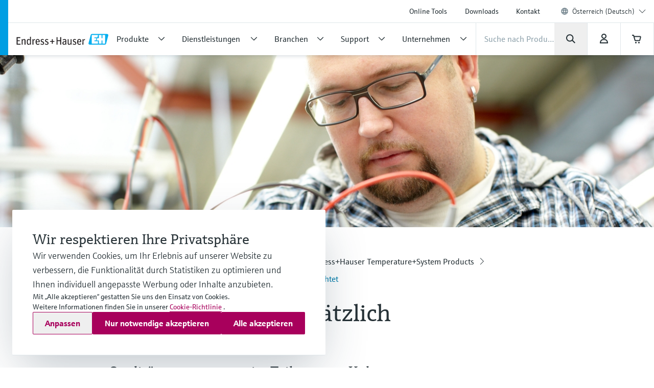

--- FILE ---
content_type: text/html;charset=utf-8
request_url: https://www.at.endress.com/de/endress-hauser-gruppe/kompetenzen-der-product-centers/temperature-system-products/produktion-kompetenz/qualitaetsmanagement-unternehmenszertifikate
body_size: 40885
content:
<!DOCTYPE html>

                <html  lang="de">
<head>
  <meta http-equiv="x-ua-compatible" content="ie=edge">
  <title>Der Qualität grundsätzlich verpflichtet | Endress+Hauser</title>
  <meta name="viewport" content="width=device-width, initial-scale=1, shrink-to-fit=no">
  <meta name="description"  content="Qualitätsmanagement bei Endress+Hauser Temperature+System Products. Wir wollen für unsere Kunden überragenden Nutzen schaffen - deshalb ist Qualitätsmanagement Teil unserer Unternehmenskultur.">
  <script>
  //<![CDATA[
  var domain = 'endress.com';
  if (location.hostname.substr(location.hostname.length - domain.length, domain.length) === domain) {
    document.domain = domain;
  }
  //-->
  </script>
  <meta name="gwt:property" content="baseUrl=/nebp-resources/js/"/>
<script>
//<![CDATA[
document.nebpContext = {
  backendBaseURL: "https://portal.endress.com/webapp/nebp-shopapp",
  imageURL: "https://portal.endress.com/wa002/picturepool/150/2/",
  siteURL: "https://www.at.endress.com/",
  shopURL: "/shop",
  siteLocale: "de",
  locale: "de",
  vkorg: "3100",
  salesOrganisation: "3100",
  termsConditions: "2018-01-29",
  dataPrivacy: "2025-12-31",
  promotion: true,
  promotionResale: true,
  promotionCommision: true,
  promotionOCIAriba: true,
  legacy: false,
  rpcTimeoutMillis: 600000
};
//]]>
</script>

  <link rel="stylesheet"  href="/pc/components-35543b92.css">
  <link rel="stylesheet"  href="/pc/elements-2f5ffe37.css">
  <link rel="stylesheet"  href="/pc/main-6ae2936d.css">
  <link rel="stylesheet"  href="/styles/main_prefixed-2a9cf5be.css">
  <link rel="shortcut icon"  href="/images/logo/favicon-fbf7b3c7.ico">
  

  
    <link rel="canonical" href="https://www.at.endress.com/de/endress-hauser-gruppe/kompetenzen-der-product-centers/temperature-system-products/produktion-kompetenz/qualitaetsmanagement-unternehmenszertifikate"/>

  <meta property="og:image"  content="https://www.at.endress.com/__image/a/80313/k/1fda3a19707da5e8312fde70cc6156c119191c1b/ar/16-9/w/328/t/jpg/b/ffffff/fn/PCM_Production_Quality_Management.jpg">
  <meta property="og:type" content="website">
  <meta property="og:title"  content="Der Qualität grundsätzlich verpflichtet">

      <script type="application/ld+json">
{"@type":"Organization","url":"https://www.at.endress.com/","name":"Endress+Hauser GmbH","email":"info.at@endress.com","telephone":"+43 (0)1 880 56 0","logo":"https://www.at.endress.com/images/logo/EH_Logo.svg","sameAs":["https://www.facebook.com/EndressHauserdeutsch","https://twitter.com/endress_de","http://www.youtube.com/EndressHauserAG","https://www.linkedin.com/company/endress-hauser-group","https://www.instagram.com/endresshauser_people/","https://www.tiktok.com/@endresshauser_people"],"@context":"https://schema.org"}
</script>

<script type="application/ld+json">
{"@type":"WebSite","name":"Endress+Hauser Austria","url":"https://www.at.endress.com/","@context":"https://schema.org"}
</script>

  
  <script async blocking="render" src="/_/maintenance_mode/de" ></script>

<script>(window.BOOMR_mq=window.BOOMR_mq||[]).push(["addVar",{"rua.upush":"false","rua.cpush":"false","rua.upre":"false","rua.cpre":"false","rua.uprl":"false","rua.cprl":"false","rua.cprf":"false","rua.trans":"","rua.cook":"false","rua.ims":"false","rua.ufprl":"false","rua.cfprl":"false","rua.isuxp":"false","rua.texp":"norulematch","rua.ceh":"false","rua.ueh":"false","rua.ieh.st":"0"}]);</script>
                              <script>!function(e){var n="https://s.go-mpulse.net/boomerang/";if("False"=="True")e.BOOMR_config=e.BOOMR_config||{},e.BOOMR_config.PageParams=e.BOOMR_config.PageParams||{},e.BOOMR_config.PageParams.pci=!0,n="https://s2.go-mpulse.net/boomerang/";if(window.BOOMR_API_key="RQNAH-MBPDN-EXZ9E-36DPN-4LSAY",function(){function e(){if(!o){var e=document.createElement("script");e.id="boomr-scr-as",e.src=window.BOOMR.url,e.async=!0,i.parentNode.appendChild(e),o=!0}}function t(e){o=!0;var n,t,a,r,d=document,O=window;if(window.BOOMR.snippetMethod=e?"if":"i",t=function(e,n){var t=d.createElement("script");t.id=n||"boomr-if-as",t.src=window.BOOMR.url,BOOMR_lstart=(new Date).getTime(),e=e||d.body,e.appendChild(t)},!window.addEventListener&&window.attachEvent&&navigator.userAgent.match(/MSIE [67]\./))return window.BOOMR.snippetMethod="s",void t(i.parentNode,"boomr-async");a=document.createElement("IFRAME"),a.src="about:blank",a.title="",a.role="presentation",a.loading="eager",r=(a.frameElement||a).style,r.width=0,r.height=0,r.border=0,r.display="none",i.parentNode.appendChild(a);try{O=a.contentWindow,d=O.document.open()}catch(_){n=document.domain,a.src="javascript:var d=document.open();d.domain='"+n+"';void(0);",O=a.contentWindow,d=O.document.open()}if(n)d._boomrl=function(){this.domain=n,t()},d.write("<bo"+"dy onload='document._boomrl();'>");else if(O._boomrl=function(){t()},O.addEventListener)O.addEventListener("load",O._boomrl,!1);else if(O.attachEvent)O.attachEvent("onload",O._boomrl);d.close()}function a(e){window.BOOMR_onload=e&&e.timeStamp||(new Date).getTime()}if(!window.BOOMR||!window.BOOMR.version&&!window.BOOMR.snippetExecuted){window.BOOMR=window.BOOMR||{},window.BOOMR.snippetStart=(new Date).getTime(),window.BOOMR.snippetExecuted=!0,window.BOOMR.snippetVersion=12,window.BOOMR.url=n+"RQNAH-MBPDN-EXZ9E-36DPN-4LSAY";var i=document.currentScript||document.getElementsByTagName("script")[0],o=!1,r=document.createElement("link");if(r.relList&&"function"==typeof r.relList.supports&&r.relList.supports("preload")&&"as"in r)window.BOOMR.snippetMethod="p",r.href=window.BOOMR.url,r.rel="preload",r.as="script",r.addEventListener("load",e),r.addEventListener("error",function(){t(!0)}),setTimeout(function(){if(!o)t(!0)},3e3),BOOMR_lstart=(new Date).getTime(),i.parentNode.appendChild(r);else t(!1);if(window.addEventListener)window.addEventListener("load",a,!1);else if(window.attachEvent)window.attachEvent("onload",a)}}(),"".length>0)if(e&&"performance"in e&&e.performance&&"function"==typeof e.performance.setResourceTimingBufferSize)e.performance.setResourceTimingBufferSize();!function(){if(BOOMR=e.BOOMR||{},BOOMR.plugins=BOOMR.plugins||{},!BOOMR.plugins.AK){var n=""=="true"?1:0,t="",a="aojrzcyxzcoaq2l3kula-f-bfbc0a8e8-clientnsv4-s.akamaihd.net",i="false"=="true"?2:1,o={"ak.v":"39","ak.cp":"1853659","ak.ai":parseInt("1238425",10),"ak.ol":"0","ak.cr":10,"ak.ipv":4,"ak.proto":"h2","ak.rid":"f8267b0e","ak.r":44387,"ak.a2":n,"ak.m":"dsca","ak.n":"essl","ak.bpcip":"3.147.28.0","ak.cport":46844,"ak.gh":"23.192.164.8","ak.quicv":"","ak.tlsv":"tls1.3","ak.0rtt":"","ak.0rtt.ed":"","ak.csrc":"-","ak.acc":"","ak.t":"1769690390","ak.ak":"hOBiQwZUYzCg5VSAfCLimQ==bIR/y9WxPGnE7VXJjpugsCpGasFivOCqb/VH0qwHj/zZ3ceWvDnnvQKfgokfTeORi2CCwGV7N+ON4xv/WkwuzjdisJYfS5UVmfI4PZUKbG3UpHpchONhnm/P/WkBWwOEWwQYzPS5B3MzdAeMhbyDOxzR/9QK9RW5CKRlTif1vSGLUdinR+F/gdqc1Gm9rhOIUcSid/N83K8WlNNF/PSbNOfjdbGPJirM9eOk9cGowMJMG3JEms8xYjt3DZJBEg5rGtToVDPUSmeDiWaZPhkRgWoVl4q+9VFVGswG1JSot/t12f+i9sC3NO5zM3XrHNcATFcsmwIBGNDOtEzQHtKWU6mzhzrcc+Yfkshlif4nFdA092wVAwO5i9qS6WpRzAIc5rXFYJpjF6dnk6jMC9JUsiVph1Jrp7F9thu+HCSQO1A=","ak.pv":"24","ak.dpoabenc":"","ak.tf":i};if(""!==t)o["ak.ruds"]=t;var r={i:!1,av:function(n){var t="http.initiator";if(n&&(!n[t]||"spa_hard"===n[t]))o["ak.feo"]=void 0!==e.aFeoApplied?1:0,BOOMR.addVar(o)},rv:function(){var e=["ak.bpcip","ak.cport","ak.cr","ak.csrc","ak.gh","ak.ipv","ak.m","ak.n","ak.ol","ak.proto","ak.quicv","ak.tlsv","ak.0rtt","ak.0rtt.ed","ak.r","ak.acc","ak.t","ak.tf"];BOOMR.removeVar(e)}};BOOMR.plugins.AK={akVars:o,akDNSPreFetchDomain:a,init:function(){if(!r.i){var e=BOOMR.subscribe;e("before_beacon",r.av,null,null),e("onbeacon",r.rv,null,null),r.i=!0}return this},is_complete:function(){return!0}}}}()}(window);</script></head>
  <body
 data-cid="8574401" data-nid="29993" data-cs-env="prod" data-cs-view="live" data-product-pricing-config="{&quot;awaitNebpToken&quot;:false,&quot;endpointPath&quot;:{&quot;getAnonPrice&quot;:&quot;\/minimum/anon&quot;,&quot;getCustPrice&quot;:&quot;\/minimum/cust&quot;,&quot;getAnonNetPrice&quot;:&quot;\/netprice/anon&quot;,&quot;getCustNetPrice&quot;:&quot;\/netprice/cust&quot;,&quot;getAnonOptionsPrice&quot;:&quot;\/qsoptions/anon&quot;,&quot;getCustOptionsPrice&quot;:&quot;\/qsoptions/cust&quot;},&quot;fromPricePrefix&quot;:&quot;ab&quot;,&quot;piecesLabel&quot;:&quot;Stck&quot;,&quot;priceFormatLocale&quot;:&quot;de&quot;,&quot;priceScaleMaxLevel&quot;:3,&quot;salesOrganization&quot;:&quot;3100&quot;,&quot;serviceUrl&quot;:&quot;https://portal.endress.com/webapp/flexprice&quot;,&quot;siteUrl&quot;:&quot;https://www.at.endress.com/&quot;,&quot;unitLabels&quot;:{&quot;FT&quot;:&quot;ft&quot;,&quot;IN&quot;:&quot;inch&quot;,&quot;M&quot;:&quot;m&quot;,&quot;MM&quot;:&quot;mm&quot;,&quot;ST&quot;:&quot;ST&quot;,&quot;TAG&quot;:&quot;d&quot;}}" data-sft-config="{&quot;endpointPath&quot;:{&quot;orderCodeInfo&quot;:&quot;\/v1/ordercode/information&quot;},&quot;serviceUrl&quot;:&quot;https://sft-p.cdn.endress.com/sft&quot;}"  >
    <div id="eh-page"  class="eh-page--01 pc-main-wrapper">
      <div class="eh-page--wrapper">

      
      <header class="ehel-navigation eh-header--wrapper has-shadow ehtw-shadow-fly ehel-container !ehtw-border-b-0 ehtw-bg-white-100 before:ehtw-absolute before:!ehtw-w-none before:!ehtw-h-none before:ehtw-bg-cyan-60 lg:before:!ehtw-w-frog lg:before:!ehtw-h-full before:!ehtw-z-10 !ehtw-fixed ehtw-top-none ehtw-left-none ehtw-right-none !ehtw-z-[1335] ehtw-transition-all ehtw-ease-out ehtw-duration-500 [&.is-sticky_.ehel-navigation--general]:lg:!ehtw-max-h-none [&.is-sticky_.eh-mobile-header-navigation-target-container]:!ehtw-h-none [&.is-sticky_.eh-mobile-header-navigation-target-container]:ehtw-border-none [&.is-sticky_.ehel-navigation--search-login-logo]:lg:ehtw-pt-fly [&.is-sticky_.ehel-navigation--search-login-logo]:lg:ehtw-pb-fly [&.is-sticky_.ehel-navigation--logo-cart-login]:lg:ehtw-flex-row-reverse [&.is-sticky_.ehel-navigation--logo-cart-login]:lg:ehtw-gap-spider [&.is-sticky_.ehel-navigation--logo-cart-login]:lg:ehtw-mt-none [&.is-sticky_.ehel-navigation--logo-cart-login]:lg:ehtw-items-center [&.is-sticky_.ehel-navigation--logo-cart-login_.ehel-navigation--login-separator]:lg:ehtw-min-h-rabbit [&.is-sticky_.ehel-navigation--logo-cart-login_.ehel-navigation--login-separator]:lg:ehtw-flex xl:ehtw-flex xl:ehtw-flex-wrap xl:ehtw-justify-center" style="top: 0px;">
        <div class="lg:ehtw-z-[5] lg:ehtw-border lg:ehtw-border-b-0 lg:ehtw-border-outline-soft lg:ehtw-absolute lg:ehtw-w-full lg:ehtw-left-none lg:ehtw-bottom-[63px]"></div>
        <div class="lg:ehtw-z-[5] lg:ehtw-border lg:ehtw-border-b-0 lg:ehtw-border-outline-soft lg:ehtw-absolute lg:ehtw-w-full lg:ehtw-left-none lg:ehtw-bottom-none ehtw-hidden [.ehel-navigation:not(.has-shadow)_&]:lg:ehtw-block"></div>

        
                
    



        <div class="ehel-navigation--overlay ehtw-hidden ehtw-fixed ehtw-top-none ehtw-left-none ehtw-right-none ehtw-bottom-none ehtw-bg-overlays-surface-overlay-neutral-10" style="top: 0px;"></div>
        <div class="ehel-container--inner ehtw-flex ehtw-flex-row ehtw-flex-wrap ehtw-content-between lg:ehtw-mx-auto xl:ehtw-px-none xl:ehtw-max-w-12xl ehtw-relative xl:ehtw-mx-bear xl:ehtw-flex-1 lg:ehtw-pl-rabbit">
          
          <section class="eh-mobile-header-navigation-target-container ehel-navigation--login-logo ehtw-w-full ehtw-flex ehtw-px-[14px] sm:ehtw-px-[18px] md:ehtw-px-[20px] ehtw-pt-spider ehtw-pb-bee ehtw-border-b-[1px] ehtw-border-neutral-90 lg:ehtw-hidden ehtw-h-[56px] sm:ehtw-h-[64px] md:ehtw-h-[72px] [.is-sticky_&]:ehtw-py-none [.eh-page--03_&]:ehtw-py-frog [.eh-page--03_.is-sticky_&]:!ehtw-h-[56px] [.eh-page--03_.is-sticky_&]:sm:!ehtw-h-[64px] [.eh-page--03_.is-sticky_&]:md:!ehtw-h-[72px] [.eh-page--03_&]:ehtw-justify-end [.eh-page--03_&]:ehtw-items-center ehtw-transition-all ehtw-ease-out ehtw-duration-500">
            <a  href="/de"  class="ehel-navigation--logo md:-ehtw-mt-bee ehtw-justify-end ehtw-flex ehtw-items-center -ehtw-mt-ladybug ehtw-mr-ladybug eh-link marker-logo"
             
             
              >
              <img  src="/images/logo/EH_Logo-d9672165.svg" class="ehel-navigation--logo-img ehtw-w-[160px]"
                 title="Endress+Hauser"  alt="Weltweit führender Anbieter von Messgeräten, Dienstleistungen und Lösungen für die industrielle Verfahrenstechnik."/>
            </a>
          </section>
          <section class="ehel-navigation--links eh-mobile-navigation-links eh-mobile-navigation--search-row ehtw-w-full ehtw-bg-white-100 ehtw-border-b-[1px] ehtw-border-neutral-90 lg:ehtw-hidden [.eh-page--03_&]:ehtw-hidden">
            <ul class="ehel-navigation--links-list ehtw-flex ehtw-justify-between ehtw-items-center ehtw-mt-none">
              <li class="lg:ehtw-w-horse ehtw-flex ehtw-justify-center ehtw-items-center">
                <a href="."  class="ehtw-flex ehel-navigation--menu-button ehtw-items-center trigger-toggle-navigation ehtw-justify-center ehtw-w-full ehtw-p-bat eh-link"
                  data-cs-tracking-title="open"
                 >
                  <i class="ehel-icon [mask-position:center] [mask-repeat:no-repeat] [mask-image:var(--ehel-icon-image)] [mask-size:100%] ehtw-w-hamster ehtw-h-hamster ehtw-bg-on-surface" 
 style="--ehel-icon-image: url(/pc/icons/eh-menu-1dabb5ad.svg);"                   ></i>
                </a>
              </li>
              <li class="eh-mobile-search-target-container ehtw-flex-auto ehtw-border-x-[1px] ehtw-border-neutral-90"></li>
              <li class="lg:ehtw-w-horse ehtw-flex ehtw-justify-center ehtw-items-center ehtw-w-[64px]">
                <a href="#!"  class="[&amp;.disabled]:ehtw-text-on-surface-40 [.eh-header-search-bar--has-focus_&amp;]:ehtw-hidden ehtw-flex ehtw-items-center [&amp;.disabled]:ehtw-cursor-not-allowed cartContainer ehtw-justify-center ehtw-relative [&amp;.disabled]:!ehtw-bg-overlays-surface-overlay-neutral-10 ehtw-p-bat eh-link js-nebp-cleanup-eh-link"
                  >
                  <i class="ehel-icon [mask-position:center] [mask-repeat:no-repeat] [mask-image:var(--ehel-icon-image)] [mask-size:100%] ehtw-w-hamster ehtw-h-hamster ehtw-bg-on-surface"
 style="--ehel-icon-image: url(/pc/icons/eh-cart-b25d46b3.svg);"                   ></i>
                  <span class="amountOfItems !ehtw-right-bee !ehtw-top-spider !ehtw-font-sans-bold !ehtw-text-11/normal !ehtw-min-w-[19px] !ehtw-min-h-[19px] !ehtw-px-ant !ehtw-py-mite !ehtw-transform-none !ehtw-rounded-[18px]" 
                     style="display: none"></span>
                </a>
              </li>
            </ul>
          </section>
          
          <div class="ehel-navigation-wrapper eh-header--navigation ehtw-flex !ehtw-flex-col ehtw-w-full before:!ehtw-w-none before:!ehtw-h-none ehtw-position [.eh-page--03_&]:lg:ehtw-justify-center [.eh-page--03_&]:lg:ehtw-h-[64px]">
            <div class="ehtw-flex ehtw-flex-col-reverse lg:ehtw-flex-col ehtw-pb-dog lg:ehtw-pb-none">
              
              
              <nav class="ehel-navigation--general ehtw-flex-initial lg:ehtw-order-none lg:ehtw-px-none [.eh-page--03_&]:ehtw-hidden lg:ehtw-max-h-hippo ehtw-overflow-hidden ehtw-transition-all ehtw-duration-500"
               
                data-cs-tracking-level="l1">
                <ul  class="lg:ehtw-flex-row lg:ehtw-justify-end lg:ehtw-max-h-[44px] ehtw-flex lg:ehtw-items-center ehel-navigation--links ehtw-flex-col marker-nav-meta"
                 >
                  <li  class="ehtw-group ehel-navigation--links-item" 
                    
                   >
                    <a  href="/de/onlinetools"  class="ehtw-py-spider [&amp;:not(.focus-click)]:focus:lg:ehtw-relative [&amp;:not(.focus-click)]:focus:lg:ehtw-shadow-none group-[.navigated-state]:ehtw-bg-surface-variant-2 group-[.navigated-state]:lg:ehtw-bg-transparent ehel-navigation--links-item-general ehtw-typo-title-regular-medium [&amp;:not(.focus-click)]:focus:lg:ehtw-ring-2 [&amp;:not(.focus-click)]:focus:lg:ehtw-ring-inset sm:ehtw-px-rabbit [&amp;:not(.focus-click)]:focus:lg:ehtw-ring-primary [&amp;:not(.focus-click)]:focus:lg:ehtw-z-10 lg:ehtw-px-frog group-[.navigated-state]:lg:ehtw-shadow-on-surface-100 ehel-label ehtw-px-frog ehtw-text-on-surface md:ehtw-px-dog lg:ehtw-text-label-md hover:ehtw-bg-surface-variant-2 ehtw-inline-block ehtw-w-full group-[.navigated-state]:lg:ehtw-shadow-3b-inner eh-link"
 title="Online Tools"                     
                     
 data-cs-tracking-title-normalized="product tools" data-cs-tracking-target-id="26505"                     
                      >Online Tools</a>
                  </li><li  class="ehtw-group ehel-navigation--links-item" 
                    
                   >
                    <a  href="/de/download"  class="ehtw-py-spider [&amp;:not(.focus-click)]:focus:lg:ehtw-relative [&amp;:not(.focus-click)]:focus:lg:ehtw-shadow-none group-[.navigated-state]:ehtw-bg-surface-variant-2 group-[.navigated-state]:lg:ehtw-bg-transparent ehel-navigation--links-item-general ehtw-typo-title-regular-medium [&amp;:not(.focus-click)]:focus:lg:ehtw-ring-2 [&amp;:not(.focus-click)]:focus:lg:ehtw-ring-inset sm:ehtw-px-rabbit [&amp;:not(.focus-click)]:focus:lg:ehtw-ring-primary [&amp;:not(.focus-click)]:focus:lg:ehtw-z-10 lg:ehtw-px-frog group-[.navigated-state]:lg:ehtw-shadow-on-surface-100 ehel-label ehtw-px-frog ehtw-text-on-surface md:ehtw-px-dog lg:ehtw-text-label-md hover:ehtw-bg-surface-variant-2 ehtw-inline-block ehtw-w-full group-[.navigated-state]:lg:ehtw-shadow-3b-inner eh-link"
 title="Downloads"                     
                     
 data-cs-tracking-title-normalized="downloads" data-cs-tracking-target-id="42304"                     
                      >Downloads</a>
                  </li><li  class="ehtw-group ehel-navigation--links-item" 
                    
                   >
                    <a  href="/de/kontakt"  class="ehtw-py-spider [&amp;:not(.focus-click)]:focus:lg:ehtw-relative [&amp;:not(.focus-click)]:focus:lg:ehtw-shadow-none group-[.navigated-state]:ehtw-bg-surface-variant-2 group-[.navigated-state]:lg:ehtw-bg-transparent ehel-navigation--links-item-general ehtw-typo-title-regular-medium [&amp;:not(.focus-click)]:focus:lg:ehtw-ring-2 [&amp;:not(.focus-click)]:focus:lg:ehtw-ring-inset sm:ehtw-px-rabbit [&amp;:not(.focus-click)]:focus:lg:ehtw-ring-primary [&amp;:not(.focus-click)]:focus:lg:ehtw-z-10 lg:ehtw-px-frog group-[.navigated-state]:lg:ehtw-shadow-on-surface-100 ehel-label ehtw-px-frog ehtw-text-on-surface md:ehtw-px-dog lg:ehtw-text-label-md hover:ehtw-bg-surface-variant-2 ehtw-inline-block ehtw-w-full group-[.navigated-state]:lg:ehtw-shadow-3b-inner eh-link"
 title="Kontakt"                     
                     
 data-cs-tracking-title-normalized="contact" data-cs-tracking-target-id="93059"                     
                      >Kontakt</a>
                  </li>
                  <li tabindex="0" class="ehel-language-selector-menu-general ehel-navigation--links-item ehtw-hidden ehtw-relative lg:ehtw-flex lg:ehtw-items-center ehtw-px-frog md:ehtw-px-dog lg:ehtw-px-frog ehtw-py-spider ehtw-font-sans-light ehtw-text-label-md [&:not(.focus-click)]:focus:lg:ehtw-shadow-none [&:not(.focus-click)]:focus:lg:ehtw-ring-inset [&:not(.focus-click)]:focus:lg:ehtw-relative [&:not(.focus-click)]:focus:lg:ehtw-z-10 [&:not(.focus-click)]:focus:lg:ehtw-ring-2 [&:not(.focus-click)]:focus:lg:ehtw-ring-primary hover:ehtw-bg-overlays-surface-overlay-neutral-10">
                    <i class="ehtw-flex ehtw-justify-center ehtw-items-center ehtw-shrink-0 ehtw-h-bear/2 ehtw-w-bear/2 [&_svg]:ehtw-bg-transparent">
                      <svg class="ehtw-w-full ehtw-h-bat ehtw-ring-outline-soft ehtw-bg-surface-variant-2">
                        <use  href="/pc/icons/eh-flags-307d1f90.svg#eh-flag-global"></use>
                      </svg>
                    </i>
                    <select   class="eh-language-chooser-inline ehtw-hidden" 
                     
                     
                       data-s2group="language-chooser-inline">
                      <option  value="/de/endress-hauser-gruppe/kompetenzen-der-product-centers/temperature-system-products/produktion-kompetenz/qualitaetsmanagement-unternehmenszertifikate?store_locale=de" 
                       
                       
                      >Österreich (Deutsch)</option>
                      <option  value="/en/endress-hauser-group/product-center-competencies/temperature-system-products/production-capabilities/quality-management-company?store_locale=en"
                       
                       
                       
                      >Austria (English)</option>
                      <option  value="/de/region-language-chooser?target=8574401" data-eh-key="LANGUAGE_CHOOSER_LINK_OPTION"
                       
                        
                      >Alle Regionen und Sprachen</option>
                    </select>
                  </li>
                  <li class="ehel-navigation--separator ehtw-m-frog sm:ehtw-mx-rabbit md:ehtw-mx-dog before:ehtw-h-[1px] before:ehtw-bg-neutral-90 before:ehtw-block lg:ehtw-hidden [.eh-page--03_&]:ehtw-hidden"></li>
                  
                  <li class="lg:ehtw-hidden ehtw-p-frog sm:ehtw-px-rabbit md:ehtw-px-dog">
                    <a  href="/de/region-language-chooser" class="ehtw-flex ehtw-justify-start"
                    >
                      <div class="ehtw-flex md:ehtw-gap-frog ehtw-justify-between ehtw-border ehtw-border-solid ehtw-border-stroke-medium ehtw-bg-states-tonal-enabled hover:ehtw-bg-states-tonal-hover active:ehtw-bg-states-tonal-pressed ehtw-rounded-full ehtw-px-hamster ehtw-py-frog ehtw-w-full ehtw-cursor-pointer">
                        <div class="ehtw-flex ehtw-gap-frog">
                          <i class="ehtw-flex ehtw-justify-center ehtw-items-center ehtw-shrink-0 ehtw-w-bear/2 ehtw-h-hamster">
                            <svg class="ehtw-w-full ehtw-h-bat ehtw-ring-outline-soft ehtw-bg-surface-variant-2">
                              <use  href="/pc/icons/eh-flags-307d1f90.svg#eh-flag-at"></use>
                            </svg>
                          </i>
                          <div class="ehtw-flex ehtw-gap-fly">
                            <span class="ehtw-typo-body-bold-medium">AUT</span>
                            <span class="ehtw-typo-body-bold-medium">•</span>
                            <span class="ehtw-typo-body-bold-medium">Deutsch</span>
                          </div>
                        </div>
                        <i class="ehel-icon [mask-position:center] [mask-repeat:no-repeat] [mask-image:var(--ehel-icon-image)] [mask-size:100%] ehtw-w-hamster ehtw-h-hamster ehtw-bg-on-surface" 
 style="--ehel-icon-image: url(/pc/icons/eh-arrow-right-4defb12d.svg);"                         ></i>
                      </div>
                    </a>
                  </li>
                </ul>
                <div class="lg:ehtw-z-[5] lg:ehtw-border lg:ehtw-border-t-0 lg:ehtw-border-outline-soft lg:ehtw-absolute lg:ehtw-w-full lg:ehtw-left-none lg:ehtw-bottom-hippo [.is-sticky_&]:ehtw-hidden"></div>
              </nav>

              <div class="ehel-navigation--separator ehtw-m-frog sm:ehtw-mx-rabbit md:ehtw-mx-dog before:ehtw-h-[1px] before:ehtw-bg-neutral-90 before:ehtw-block lg:ehtw-hidden [.eh-page--03_&]:ehtw-hidden"></div>
              
              <div class="ehtw-flex ehtw-flex-col lg:ehtw-flex-row lg:ehtw-flex-wrap ehtw-justify-between ehtw-items-center">
                <div class="ehel-navigation--row-left ehtw-flex ehtw-items-center ehtw-gap-cat ehtw-order-2 ehtw-w-full lg:ehtw-w-auto lg:ehtw-flex-1 lg:ehtw-gap-frog xl:ehtw-gap-cat"
>
<a tabindex="0" href="/de" class="ehel-navigation--logo lg:ehtw-block ehtw-min-w-[180px] ehtw-hidden eh-link marker-logo"
>
<img src="/images/logo/EH_Logo-d9672165.svg" class="ehel-navigation--logo-img"
title="Endress+Hauser" alt="Weltweit führender Anbieter von Messgeräten, Dienstleistungen und Lösungen für die industrielle Verfahrenstechnik."/>
</a>
<nav class="ehel-navigation--categories ehtw-flex-initial lg:ehtw-px-none [.eh-page--03_&]:ehtw-hidden ehtw-w-full">
<ul class="lg:ehtw-flex-row ehtw-pt-frog lg:ehtw-pt-unset ehtw-flex ehel-navigation--links ehtw-flex-col marker-nav-main"
data-cs-tracking-level="l1">
<li class="ehel-navigation--links-item ehtw-group ehtw-navigated-state">
<a href="#" data-navigation-menu="nav_14680"
class="ehel-navigation--links-item-category ehel-navigation--links-item-category-link ehel-label ehtw-w-full ehtw-px-frog sm:ehtw-px-rabbit md:ehtw-px-dog lg:ehtw-px-frog ehtw-py-spider lg:ehtw-py-bat ehtw-flex ehtw-items-center ehtw-font-sans-regular ehtw-justify-between [&:not(.focus-click)]:focus:lg:ehtw-shadow-none [&:not(.focus-click)]:focus:lg:ehtw-ring-inset [&:not(.focus-click)]:focus:lg:ehtw-relative [&:not(.focus-click)]:focus:lg:ehtw-z-10 [&:not(.focus-click)]:focus:lg:ehtw-ring-2 [&:not(.focus-click)]:focus:lg:ehtw-ring-primary [&.active]:lg:ehtw-shadow-3b-inner [&.active]:lg:ehtw-shadow-on-surface group-hover:!ehtw-bg-surface-variant-2 group-[.navigated-state]:lg:ehtw-shadow-3b-inner group-[.navigated-state]:lg:ehtw-shadow-on-surface-100 group-[.navigated-state]:lg:ehtw-bg-transparent group-[.navigated-state]:ehtw-bg-surface-variant-2"
data-cs-tracking-title-normalized="products" data-cs-tracking-target-id="10241607">
<span title="Produkte" class="ehel-label ehtw-mr-frog ehtw-typo-title-regular-large ehtw-text-on-surface lg:ehtw-text-title-sm focus:lg:ehtw-font-sans-regular group-hover:lg:ehtw-font-sans-regular group-[.navigated-state]:lg:ehtw-font-sans-regular ehtw-whitespace-nowrap group-active:ehtw-text-on-surface ehtw-max-w-[272px]"
>Produkte</span>
<div class="ehel-icon-desktop eh-cat-closed ehtw-justify-center ehtw-items-center ehtw-w-full ehtw-hidden lg:ehtw-flex [.active_&]:lg:ehtw-hidden">
<i class="ehel-icon [mask-position:center] [mask-repeat:no-repeat] [mask-image:var(--ehel-icon-image)] [mask-size:100%] ehtw-w-frog ehtw-h-frog ehtw-bg-on-surface"
style="--ehel-icon-image: url(/pc/icons/eh-arrow-down-da966f36.svg);" ></i>
</div>
<div class="ehel-icon-desktop eh-cat-closed ehtw-justify-center ehtw-items-center ehtw-w-full ehtw-hidden [.active_&]:lg:ehtw-flex">
<i class="ehel-icon [mask-position:center] [mask-repeat:no-repeat] [mask-image:var(--ehel-icon-image)] [mask-size:100%] ehtw-w-frog ehtw-h-frog ehtw-bg-on-surface"
style="--ehel-icon-image: url(/pc/icons/eh-arrow-up-03f74e9d.svg);" ></i>
</div>
<div class="ehtw-flex ehtw-justify-center ehtw-items-center lg:ehtw-hidden">
<i class="ehel-icon [mask-position:center] [mask-repeat:no-repeat] [mask-image:var(--ehel-icon-image)] [mask-size:100%] ehtw-w-hamster ehtw-h-hamster ehtw-bg-on-surface group-active:ehtw-bg-on-surface"
style="--ehel-icon-image: url(/pc/icons/eh-arrow-right-4defb12d.svg);" ></i>
</div>
</a>
</li>
<li class="ehel-navigation--links-item ehtw-group ehtw-navigated-state">
<a href="#" data-navigation-menu="nav_9015079"
class="ehel-navigation--links-item-category ehel-navigation--links-item-category-link ehel-label ehtw-w-full ehtw-px-frog sm:ehtw-px-rabbit md:ehtw-px-dog lg:ehtw-px-frog ehtw-py-spider lg:ehtw-py-bat ehtw-flex ehtw-items-center ehtw-font-sans-regular ehtw-justify-between [&:not(.focus-click)]:focus:lg:ehtw-shadow-none [&:not(.focus-click)]:focus:lg:ehtw-ring-inset [&:not(.focus-click)]:focus:lg:ehtw-relative [&:not(.focus-click)]:focus:lg:ehtw-z-10 [&:not(.focus-click)]:focus:lg:ehtw-ring-2 [&:not(.focus-click)]:focus:lg:ehtw-ring-primary [&.active]:lg:ehtw-shadow-3b-inner [&.active]:lg:ehtw-shadow-on-surface group-hover:!ehtw-bg-surface-variant-2 group-[.navigated-state]:lg:ehtw-shadow-3b-inner group-[.navigated-state]:lg:ehtw-shadow-on-surface-100 group-[.navigated-state]:lg:ehtw-bg-transparent group-[.navigated-state]:ehtw-bg-surface-variant-2"
data-cs-tracking-title-normalized="services" data-cs-tracking-target-id="9806687">
<span title="Dienstleistungen" class="ehel-label ehtw-mr-frog ehtw-typo-title-regular-large ehtw-text-on-surface lg:ehtw-text-title-sm focus:lg:ehtw-font-sans-regular group-hover:lg:ehtw-font-sans-regular group-[.navigated-state]:lg:ehtw-font-sans-regular ehtw-whitespace-nowrap group-active:ehtw-text-on-surface ehtw-max-w-[272px]"
>Dienstleistungen</span>
<div class="ehel-icon-desktop eh-cat-closed ehtw-justify-center ehtw-items-center ehtw-w-full ehtw-hidden lg:ehtw-flex [.active_&]:lg:ehtw-hidden">
<i class="ehel-icon [mask-position:center] [mask-repeat:no-repeat] [mask-image:var(--ehel-icon-image)] [mask-size:100%] ehtw-w-frog ehtw-h-frog ehtw-bg-on-surface"
style="--ehel-icon-image: url(/pc/icons/eh-arrow-down-da966f36.svg);" ></i>
</div>
<div class="ehel-icon-desktop eh-cat-closed ehtw-justify-center ehtw-items-center ehtw-w-full ehtw-hidden [.active_&]:lg:ehtw-flex">
<i class="ehel-icon [mask-position:center] [mask-repeat:no-repeat] [mask-image:var(--ehel-icon-image)] [mask-size:100%] ehtw-w-frog ehtw-h-frog ehtw-bg-on-surface"
style="--ehel-icon-image: url(/pc/icons/eh-arrow-up-03f74e9d.svg);" ></i>
</div>
<div class="ehtw-flex ehtw-justify-center ehtw-items-center lg:ehtw-hidden">
<i class="ehel-icon [mask-position:center] [mask-repeat:no-repeat] [mask-image:var(--ehel-icon-image)] [mask-size:100%] ehtw-w-hamster ehtw-h-hamster ehtw-bg-on-surface group-active:ehtw-bg-on-surface"
style="--ehel-icon-image: url(/pc/icons/eh-arrow-right-4defb12d.svg);" ></i>
</div>
</a>
</li>
<li class="ehel-navigation--links-item ehtw-group ehtw-navigated-state">
<a href="#" data-navigation-menu="nav_8475719"
class="ehel-navigation--links-item-category ehel-navigation--links-item-category-link ehel-label ehtw-w-full ehtw-px-frog sm:ehtw-px-rabbit md:ehtw-px-dog lg:ehtw-px-frog ehtw-py-spider lg:ehtw-py-bat ehtw-flex ehtw-items-center ehtw-font-sans-regular ehtw-justify-between [&:not(.focus-click)]:focus:lg:ehtw-shadow-none [&:not(.focus-click)]:focus:lg:ehtw-ring-inset [&:not(.focus-click)]:focus:lg:ehtw-relative [&:not(.focus-click)]:focus:lg:ehtw-z-10 [&:not(.focus-click)]:focus:lg:ehtw-ring-2 [&:not(.focus-click)]:focus:lg:ehtw-ring-primary [&.active]:lg:ehtw-shadow-3b-inner [&.active]:lg:ehtw-shadow-on-surface group-hover:!ehtw-bg-surface-variant-2 group-[.navigated-state]:lg:ehtw-shadow-3b-inner group-[.navigated-state]:lg:ehtw-shadow-on-surface-100 group-[.navigated-state]:lg:ehtw-bg-transparent group-[.navigated-state]:ehtw-bg-surface-variant-2"
data-cs-tracking-title-normalized="industries" data-cs-tracking-target-id="8475720">
<span title="Branchen" class="ehel-label ehtw-mr-frog ehtw-typo-title-regular-large ehtw-text-on-surface lg:ehtw-text-title-sm focus:lg:ehtw-font-sans-regular group-hover:lg:ehtw-font-sans-regular group-[.navigated-state]:lg:ehtw-font-sans-regular ehtw-whitespace-nowrap group-active:ehtw-text-on-surface ehtw-max-w-[272px]"
>Branchen</span>
<div class="ehel-icon-desktop eh-cat-closed ehtw-justify-center ehtw-items-center ehtw-w-full ehtw-hidden lg:ehtw-flex [.active_&]:lg:ehtw-hidden">
<i class="ehel-icon [mask-position:center] [mask-repeat:no-repeat] [mask-image:var(--ehel-icon-image)] [mask-size:100%] ehtw-w-frog ehtw-h-frog ehtw-bg-on-surface"
style="--ehel-icon-image: url(/pc/icons/eh-arrow-down-da966f36.svg);" ></i>
</div>
<div class="ehel-icon-desktop eh-cat-closed ehtw-justify-center ehtw-items-center ehtw-w-full ehtw-hidden [.active_&]:lg:ehtw-flex">
<i class="ehel-icon [mask-position:center] [mask-repeat:no-repeat] [mask-image:var(--ehel-icon-image)] [mask-size:100%] ehtw-w-frog ehtw-h-frog ehtw-bg-on-surface"
style="--ehel-icon-image: url(/pc/icons/eh-arrow-up-03f74e9d.svg);" ></i>
</div>
<div class="ehtw-flex ehtw-justify-center ehtw-items-center lg:ehtw-hidden">
<i class="ehel-icon [mask-position:center] [mask-repeat:no-repeat] [mask-image:var(--ehel-icon-image)] [mask-size:100%] ehtw-w-hamster ehtw-h-hamster ehtw-bg-on-surface group-active:ehtw-bg-on-surface"
style="--ehel-icon-image: url(/pc/icons/eh-arrow-right-4defb12d.svg);" ></i>
</div>
</a>
</li>
<li class="ehel-navigation--links-item ehtw-group ehtw-navigated-state">
<a href="#" data-navigation-menu="nav_9761389"
class="ehel-navigation--links-item-category ehel-navigation--links-item-category-link ehel-label ehtw-w-full ehtw-px-frog sm:ehtw-px-rabbit md:ehtw-px-dog lg:ehtw-px-frog ehtw-py-spider lg:ehtw-py-bat ehtw-flex ehtw-items-center ehtw-font-sans-regular ehtw-justify-between [&:not(.focus-click)]:focus:lg:ehtw-shadow-none [&:not(.focus-click)]:focus:lg:ehtw-ring-inset [&:not(.focus-click)]:focus:lg:ehtw-relative [&:not(.focus-click)]:focus:lg:ehtw-z-10 [&:not(.focus-click)]:focus:lg:ehtw-ring-2 [&:not(.focus-click)]:focus:lg:ehtw-ring-primary [&.active]:lg:ehtw-shadow-3b-inner [&.active]:lg:ehtw-shadow-on-surface group-hover:!ehtw-bg-surface-variant-2 group-[.navigated-state]:lg:ehtw-shadow-3b-inner group-[.navigated-state]:lg:ehtw-shadow-on-surface-100 group-[.navigated-state]:lg:ehtw-bg-transparent group-[.navigated-state]:ehtw-bg-surface-variant-2"
data-cs-tracking-title-normalized="support" data-cs-tracking-target-id="10166220">
<span title="Support" class="ehel-label ehtw-mr-frog ehtw-typo-title-regular-large ehtw-text-on-surface lg:ehtw-text-title-sm focus:lg:ehtw-font-sans-regular group-hover:lg:ehtw-font-sans-regular group-[.navigated-state]:lg:ehtw-font-sans-regular ehtw-whitespace-nowrap group-active:ehtw-text-on-surface ehtw-max-w-[272px]"
>Support</span>
<div class="ehel-icon-desktop eh-cat-closed ehtw-justify-center ehtw-items-center ehtw-w-full ehtw-hidden lg:ehtw-flex [.active_&]:lg:ehtw-hidden">
<i class="ehel-icon [mask-position:center] [mask-repeat:no-repeat] [mask-image:var(--ehel-icon-image)] [mask-size:100%] ehtw-w-frog ehtw-h-frog ehtw-bg-on-surface"
style="--ehel-icon-image: url(/pc/icons/eh-arrow-down-da966f36.svg);" ></i>
</div>
<div class="ehel-icon-desktop eh-cat-closed ehtw-justify-center ehtw-items-center ehtw-w-full ehtw-hidden [.active_&]:lg:ehtw-flex">
<i class="ehel-icon [mask-position:center] [mask-repeat:no-repeat] [mask-image:var(--ehel-icon-image)] [mask-size:100%] ehtw-w-frog ehtw-h-frog ehtw-bg-on-surface"
style="--ehel-icon-image: url(/pc/icons/eh-arrow-up-03f74e9d.svg);" ></i>
</div>
<div class="ehtw-flex ehtw-justify-center ehtw-items-center lg:ehtw-hidden">
<i class="ehel-icon [mask-position:center] [mask-repeat:no-repeat] [mask-image:var(--ehel-icon-image)] [mask-size:100%] ehtw-w-hamster ehtw-h-hamster ehtw-bg-on-surface group-active:ehtw-bg-on-surface"
style="--ehel-icon-image: url(/pc/icons/eh-arrow-right-4defb12d.svg);" ></i>
</div>
</a>
</li>
<li class="ehel-navigation--links-item ehtw-group ehtw-navigated-state">
<a href="#" data-navigation-menu="nav_14351"
class="ehel-navigation--links-item-category ehel-navigation--links-item-category-link ehel-label ehtw-w-full ehtw-px-frog sm:ehtw-px-rabbit md:ehtw-px-dog lg:ehtw-px-frog ehtw-py-spider lg:ehtw-py-bat ehtw-flex ehtw-items-center ehtw-font-sans-regular ehtw-justify-between [&:not(.focus-click)]:focus:lg:ehtw-shadow-none [&:not(.focus-click)]:focus:lg:ehtw-ring-inset [&:not(.focus-click)]:focus:lg:ehtw-relative [&:not(.focus-click)]:focus:lg:ehtw-z-10 [&:not(.focus-click)]:focus:lg:ehtw-ring-2 [&:not(.focus-click)]:focus:lg:ehtw-ring-primary [&.active]:lg:ehtw-shadow-3b-inner [&.active]:lg:ehtw-shadow-on-surface group-hover:!ehtw-bg-surface-variant-2 group-[.navigated-state]:lg:ehtw-shadow-3b-inner group-[.navigated-state]:lg:ehtw-shadow-on-surface-100 group-[.navigated-state]:lg:ehtw-bg-transparent group-[.navigated-state]:ehtw-bg-surface-variant-2"
data-cs-tracking-title-normalized="company" data-cs-tracking-target-id="11171898">
<span title="Unternehmen" class="ehel-label ehtw-mr-frog ehtw-typo-title-regular-large ehtw-text-on-surface lg:ehtw-text-title-sm focus:lg:ehtw-font-sans-regular group-hover:lg:ehtw-font-sans-regular group-[.navigated-state]:lg:ehtw-font-sans-regular ehtw-whitespace-nowrap group-active:ehtw-text-on-surface ehtw-max-w-[272px]"
>Unternehmen</span>
<div class="ehel-icon-desktop eh-cat-closed ehtw-justify-center ehtw-items-center ehtw-w-full ehtw-hidden lg:ehtw-flex [.active_&]:lg:ehtw-hidden">
<i class="ehel-icon [mask-position:center] [mask-repeat:no-repeat] [mask-image:var(--ehel-icon-image)] [mask-size:100%] ehtw-w-frog ehtw-h-frog ehtw-bg-on-surface"
style="--ehel-icon-image: url(/pc/icons/eh-arrow-down-da966f36.svg);" ></i>
</div>
<div class="ehel-icon-desktop eh-cat-closed ehtw-justify-center ehtw-items-center ehtw-w-full ehtw-hidden [.active_&]:lg:ehtw-flex">
<i class="ehel-icon [mask-position:center] [mask-repeat:no-repeat] [mask-image:var(--ehel-icon-image)] [mask-size:100%] ehtw-w-frog ehtw-h-frog ehtw-bg-on-surface"
style="--ehel-icon-image: url(/pc/icons/eh-arrow-up-03f74e9d.svg);" ></i>
</div>
<div class="ehtw-flex ehtw-justify-center ehtw-items-center lg:ehtw-hidden">
<i class="ehel-icon [mask-position:center] [mask-repeat:no-repeat] [mask-image:var(--ehel-icon-image)] [mask-size:100%] ehtw-w-hamster ehtw-h-hamster ehtw-bg-on-surface group-active:ehtw-bg-on-surface"
style="--ehel-icon-image: url(/pc/icons/eh-arrow-right-4defb12d.svg);" ></i>
</div>
</a>
</li>
</ul>
</nav>
<nav class="ehel-navigation--sub-links-items ehtw-fixed ehtw-bottom-none ehtw-right-full ehtw-z-[1335] lg:ehtw-left-none lg:ehtw-h-fit [.eh-page--03_&]:ehtw-hidden ehtw-w-screenw lg:ehtw-shadow-navigation lg:ehtw-border-y ehtw-border-y-stroke-soft ehtw-flex ehtw-justify-center lg:ehtw-opacity-0 [.eh-header-main-nav-opened_&]:lg:ehtw-opacity-100 lg:ehtw-scale-y-0 [.eh-header-main-nav-opened_&]:lg:ehtw-scale-y-100 lg:ehtw-origin-top lg:ehtw-transition-all lg:ehtw-duration-75 ehtw-overflow-y-hidden ehtw-top-none ehtw-left-none ehtw-bg-transparent lg:ehtw-bg-white-100 ehtw-pointer-events-none" style="top: 0px; max-height: calc(-24px + 100vh);">
<div class="ehtw-flex ehtw-flex-row ehtw-justify-center ehtw-w-full ehtw-max-w-[1440px] lg:ehtw-px-bear xl:ehtw-px-horse ehtw-relative ehtw-overflow-y-hidden">
<a href="#!" tabindex="0" role="button" class="ehtw-right-fly [.eh-header-main-nav-opened_&amp;]:lg:ehtw-flex ehtw-group/btn-tonal-neutral ehtw-z-5 ehtw-align-middle ehtw-top-fly ehtw-hidden ehtw-absolute ehtw-pointer-events-auto ehtw-inline-block ehel-button ehtw-outline-none ehtw-rounded-full ehel-navigation--close-menu-button ehts-main-nav--close"
data-cs-tracking-subtype="close">
<span class="ehel-button--inner ehtw-text-16/24 ehtw-flex ehtw-gap-ant ehtw-rounded-full ehtw-p-fly">
<i class="ehel-icon [mask-position:center] [mask-repeat:no-repeat] [mask-image:var(--ehel-icon-image)] [mask-size:100%] ehel-button--icon ehtw-w-hamster ehtw-h-hamster"
style="--ehel-icon-image: url(/pc/icons/eh-cancel-464c9168.svg);" ></i>
</span>
</a>
<div class="ehel-navigation--sub-links-items--scroller ehtw-flex ehtw-justify-center ehtw-w-full ehtw-overflow-y-hidden lg:ehtw-overflow-y-auto">
<div class="ehel-navigation--sub-links-items--wrapper ehtw-flex ehtw-justify-center ehtw-w-full ehtw-h-full lg:ehtw-h-fit lg:ehtw-overflow-hidden">
<ul class="ehtw-fixed lg:ehtw-min-w-[calc(33.33%-42.66px)] ehtw-flex-1 -ehtw-right-full ehtw-top-none ehtw-flex lg:ehtw-py-rabbit ehtw-bottom-none ehtw-left-full ehel-navigation--sub-links-item-1 lg:ehtw-flex-row lg:ehtw-overflow-y-visible ehtw-pointer-events-auto ehtw-pb-dog ehtw-overflow-y-auto lg:ehtw-relative ehtw-bg-surface ehtw-group/level1 ehtw-min-h-[405px] lgw:ehtw-min-w-[calc(25%-40px)] ehtw-flex-col lg:ehtw-hidden marker-nav-main"
data-cs-tracking-title-normalized="products" data-cs-tracking-level="l2"
data-sub-navigation-menu="nav_14680">
<li class="ehtw-mb-frog ehtw-top-none ehtw-border-stroke-soft ehtw-flex ehtw-items-center ehtw-pt-rabbit sm:ehtw-px-rabbit lg:ehtw-border-none ehtw-z-5 ehtw-pb-frog ehtw-px-frog ehtw-border-b-[1px] md:ehtw-px-dog ehtw-sticky ehtw-bg-surface ehtw-w-full lg:ehtw-hidden ehjs-navigation-cancel"
data-nid="14680">
<div class="ehtw-flex-1">
<a href="." class="ehel-show-navigation-cancel ehtw-flex ehtw-gap-fly ehtw-items-center ehtw-typo-body-bold-large"
data-cs-tracking-no-track="true">
<i class="ehel-icon [mask-position:center] [mask-repeat:no-repeat] [mask-image:var(--ehel-icon-image)] [mask-size:100%] ehtw-w-hamster ehtw-h-hamster ehtw-bg-on-surface"
style="--ehel-icon-image: url(/pc/icons/eh-arrow-left-d7512fc3.svg);" ></i>
<span >Back</span>
</a>
</div>
<div class="ehtw-flex-1 lg:ehtw-flex ehtw-justify-center ehtw-typo-body-bold-large ehtw-text-on-surface-variant ehtw-block ehtw-truncate lg:ehtw-overflow-visible ehtw-text-center lg:ehtw-text-left"
>Produkte</div>
<div class="ehtw-flex-1 ehtw-flex ehtw-justify-end">
<a href="#!" class="ehtw-p-mite ehtw-flex ehtw-items-center ehel-navigation--close-menu-button ehts-main-nav--close"
data-cs-tracking-ps-name="products" data-cs-tracking-subtype="close">
<i class="ehel-icon [mask-position:center] [mask-repeat:no-repeat] [mask-image:var(--ehel-icon-image)] [mask-size:100%] ehtw-w-hamster ehtw-h-hamster ehtw-bg-on-surface"
style="--ehel-icon-image: url(/pc/icons/eh-cancel-464c9168.svg);" ></i>
</a>
</div>
</li>
<li class="ehtw-flex ehtw-flex-col has-[div]:lg:ehtw-min-w-[calc(33.33%-42.66px)] has-[div]:lgw:ehtw-min-w-[calc(25%-40px)] ehtw-max-w-full [&.active]:lg:ehtw-w-full">
<div class="ehtw-typo-title-bold-large lg:ehtw-typo-label-bold-large ehtw-text-on-surface ehtw-px-frog sm:ehtw-px-rabbit md:ehtw-px-dog lg:ehtw-px-spider ehtw-py-spider lg:ehtw-pt-fly lg:ehtw-pb-hamster ehtw-max-w-[272px]"
>Produkte</div>
<div class="has-[.active]:ehtw-bg-surface-variant-2 ehtw-group ehel-navigation-category group-has-[.active]/level1:ehtw-w-full hover:ehtw-bg-surface-variant-2 ehtw-rounded-sm ehtw-text-title-sm ehtw-navigated-state"
>
<a href="." class="ehel-navigation--links-item-category ehtw-px-frog sm:ehtw-px-rabbit md:ehtw-px-dog ehtw-py-spider lg:ehtw-px-spider lg:ehtw-py-fly ehtw-typo-title-regular-medium lg:ehtw-typo-label-regular-large ehtw-text-on-surface ehtw-flex ehtw-flex-row ehtw-justify-between ehtw-items-center ehtw-gap-bee group-[.navigated-state]:ehtw-bg-surface-variant-2 [&.ehel-navigation--avoid-close.active]:!ehtw-cursor-default"
data-navigation-menu="nav_14879" data-cs-tracking-title-normalized="flow measurement" data-cs-tracking-target-id="10241631">
<span class="ehtw-max-w-[272px] lg:ehtw-max-w-[180px] ehtw-mr-frog lg:ehtw-mr-none group-hover:lg:ehtw-text-primary group-active:ehtw-text-on-surface [.ehel-navigation--avoid-close.active_&]:!ehtw-text-on-surface"
>Durchflussmesstechnik</span>
<div class="ehtw-flex ehtw-justify-center ehtw-items-center">
<i class="ehel-icon [mask-position:center] [mask-repeat:no-repeat] [mask-image:var(--ehel-icon-image)] [mask-size:100%] ehtw-w-hamster ehtw-h-hamster lg:ehtw-w-frog lg:ehtw-h-frog ehtw-bg-on-surface group-hover:lg:ehtw-bg-primary group-active:ehtw-bg-on-surface [.ehel-navigation--avoid-close.active_&]:!ehtw-bg-on-surface"
style="--ehel-icon-image: url(/pc/icons/eh-arrow-right-4defb12d.svg);" >
</i>
</div>
</a>
</div>
<div class="has-[.active]:ehtw-bg-surface-variant-2 ehtw-group ehel-navigation-category group-has-[.active]/level1:ehtw-w-full hover:ehtw-bg-surface-variant-2 ehtw-rounded-sm ehtw-text-title-sm"
>
<a href="." class="ehel-navigation--links-item-category ehtw-px-frog sm:ehtw-px-rabbit md:ehtw-px-dog ehtw-py-spider lg:ehtw-px-spider lg:ehtw-py-fly ehtw-typo-title-regular-medium lg:ehtw-typo-label-regular-large ehtw-text-on-surface ehtw-flex ehtw-flex-row ehtw-justify-between ehtw-items-center ehtw-gap-bee group-[.navigated-state]:ehtw-bg-surface-variant-2 [&.ehel-navigation--avoid-close.active]:!ehtw-cursor-default"
data-navigation-menu="nav_14784" data-cs-tracking-title-normalized="level" data-cs-tracking-target-id="10241652">
<span class="ehtw-max-w-[272px] lg:ehtw-max-w-[180px] ehtw-mr-frog lg:ehtw-mr-none group-hover:lg:ehtw-text-primary group-active:ehtw-text-on-surface [.ehel-navigation--avoid-close.active_&]:!ehtw-text-on-surface"
>Füllstand</span>
<div class="ehtw-flex ehtw-justify-center ehtw-items-center">
<i class="ehel-icon [mask-position:center] [mask-repeat:no-repeat] [mask-image:var(--ehel-icon-image)] [mask-size:100%] ehtw-w-hamster ehtw-h-hamster lg:ehtw-w-frog lg:ehtw-h-frog ehtw-bg-on-surface group-hover:lg:ehtw-bg-primary group-active:ehtw-bg-on-surface [.ehel-navigation--avoid-close.active_&]:!ehtw-bg-on-surface"
style="--ehel-icon-image: url(/pc/icons/eh-arrow-right-4defb12d.svg);" >
</i>
</div>
</a>
</div>
<div class="has-[.active]:ehtw-bg-surface-variant-2 ehtw-group ehel-navigation-category group-has-[.active]/level1:ehtw-w-full hover:ehtw-bg-surface-variant-2 ehtw-rounded-sm ehtw-text-title-sm"
>
<a href="." class="ehel-navigation--links-item-category ehtw-px-frog sm:ehtw-px-rabbit md:ehtw-px-dog ehtw-py-spider lg:ehtw-px-spider lg:ehtw-py-fly ehtw-typo-title-regular-medium lg:ehtw-typo-label-regular-large ehtw-text-on-surface ehtw-flex ehtw-flex-row ehtw-justify-between ehtw-items-center ehtw-gap-bee group-[.navigated-state]:ehtw-bg-surface-variant-2 [&.ehel-navigation--avoid-close.active]:!ehtw-cursor-default"
data-navigation-menu="nav_14681" data-cs-tracking-title-normalized="liquid analysis" data-cs-tracking-target-id="10241672">
<span class="ehtw-max-w-[272px] lg:ehtw-max-w-[180px] ehtw-mr-frog lg:ehtw-mr-none group-hover:lg:ehtw-text-primary group-active:ehtw-text-on-surface [.ehel-navigation--avoid-close.active_&]:!ehtw-text-on-surface"
>Flüssigkeitsanalyse</span>
<div class="ehtw-flex ehtw-justify-center ehtw-items-center">
<i class="ehel-icon [mask-position:center] [mask-repeat:no-repeat] [mask-image:var(--ehel-icon-image)] [mask-size:100%] ehtw-w-hamster ehtw-h-hamster lg:ehtw-w-frog lg:ehtw-h-frog ehtw-bg-on-surface group-hover:lg:ehtw-bg-primary group-active:ehtw-bg-on-surface [.ehel-navigation--avoid-close.active_&]:!ehtw-bg-on-surface"
style="--ehel-icon-image: url(/pc/icons/eh-arrow-right-4defb12d.svg);" >
</i>
</div>
</a>
</div>
<div class="has-[.active]:ehtw-bg-surface-variant-2 ehtw-group ehel-navigation-category group-has-[.active]/level1:ehtw-w-full hover:ehtw-bg-surface-variant-2 ehtw-rounded-sm ehtw-text-title-sm"
>
<a href="." class="ehel-navigation--links-item-category ehtw-px-frog sm:ehtw-px-rabbit md:ehtw-px-dog ehtw-py-spider lg:ehtw-px-spider lg:ehtw-py-fly ehtw-typo-title-regular-medium lg:ehtw-typo-label-regular-large ehtw-text-on-surface ehtw-flex ehtw-flex-row ehtw-justify-between ehtw-items-center ehtw-gap-bee group-[.navigated-state]:ehtw-bg-surface-variant-2 [&.ehel-navigation--avoid-close.active]:!ehtw-cursor-default"
data-navigation-menu="nav_14857" data-cs-tracking-title-normalized="temperature" data-cs-tracking-target-id="10241772">
<span class="ehtw-max-w-[272px] lg:ehtw-max-w-[180px] ehtw-mr-frog lg:ehtw-mr-none group-hover:lg:ehtw-text-primary group-active:ehtw-text-on-surface [.ehel-navigation--avoid-close.active_&]:!ehtw-text-on-surface"
>Temperaturmesstechnik</span>
<div class="ehtw-flex ehtw-justify-center ehtw-items-center">
<i class="ehel-icon [mask-position:center] [mask-repeat:no-repeat] [mask-image:var(--ehel-icon-image)] [mask-size:100%] ehtw-w-hamster ehtw-h-hamster lg:ehtw-w-frog lg:ehtw-h-frog ehtw-bg-on-surface group-hover:lg:ehtw-bg-primary group-active:ehtw-bg-on-surface [.ehel-navigation--avoid-close.active_&]:!ehtw-bg-on-surface"
style="--ehel-icon-image: url(/pc/icons/eh-arrow-right-4defb12d.svg);" >
</i>
</div>
</a>
</div>
<div class="has-[.active]:ehtw-bg-surface-variant-2 ehtw-group ehel-navigation-category group-has-[.active]/level1:ehtw-w-full hover:ehtw-bg-surface-variant-2 ehtw-rounded-sm ehtw-text-title-sm"
>
<a href="." class="ehel-navigation--links-item-category ehtw-px-frog sm:ehtw-px-rabbit md:ehtw-px-dog ehtw-py-spider lg:ehtw-px-spider lg:ehtw-py-fly ehtw-typo-title-regular-medium lg:ehtw-typo-label-regular-large ehtw-text-on-surface ehtw-flex ehtw-flex-row ehtw-justify-between ehtw-items-center ehtw-gap-bee group-[.navigated-state]:ehtw-bg-surface-variant-2 [&.ehel-navigation--avoid-close.active]:!ehtw-cursor-default"
data-navigation-menu="nav_14772" data-cs-tracking-title-normalized="pressure" data-cs-tracking-target-id="10241712">
<span class="ehtw-max-w-[272px] lg:ehtw-max-w-[180px] ehtw-mr-frog lg:ehtw-mr-none group-hover:lg:ehtw-text-primary group-active:ehtw-text-on-surface [.ehel-navigation--avoid-close.active_&]:!ehtw-text-on-surface"
>Druck</span>
<div class="ehtw-flex ehtw-justify-center ehtw-items-center">
<i class="ehel-icon [mask-position:center] [mask-repeat:no-repeat] [mask-image:var(--ehel-icon-image)] [mask-size:100%] ehtw-w-hamster ehtw-h-hamster lg:ehtw-w-frog lg:ehtw-h-frog ehtw-bg-on-surface group-hover:lg:ehtw-bg-primary group-active:ehtw-bg-on-surface [.ehel-navigation--avoid-close.active_&]:!ehtw-bg-on-surface"
style="--ehel-icon-image: url(/pc/icons/eh-arrow-right-4defb12d.svg);" >
</i>
</div>
</a>
</div>
<div class="has-[.active]:ehtw-bg-surface-variant-2 ehtw-group ehel-navigation-category group-has-[.active]/level1:ehtw-w-full hover:ehtw-bg-surface-variant-2 ehtw-rounded-sm ehtw-text-title-sm"
>
<a href="." class="ehel-navigation--links-item-category ehtw-px-frog sm:ehtw-px-rabbit md:ehtw-px-dog ehtw-py-spider lg:ehtw-px-spider lg:ehtw-py-fly ehtw-typo-title-regular-medium lg:ehtw-typo-label-regular-large ehtw-text-on-surface ehtw-flex ehtw-flex-row ehtw-justify-between ehtw-items-center ehtw-gap-bee group-[.navigated-state]:ehtw-bg-surface-variant-2 [&.ehel-navigation--avoid-close.active]:!ehtw-cursor-default"
data-navigation-menu="nav_14832" data-cs-tracking-title-normalized="system products" data-cs-tracking-target-id="10241752">
<span class="ehtw-max-w-[272px] lg:ehtw-max-w-[180px] ehtw-mr-frog lg:ehtw-mr-none group-hover:lg:ehtw-text-primary group-active:ehtw-text-on-surface [.ehel-navigation--avoid-close.active_&]:!ehtw-text-on-surface"
>Systemprodukte</span>
<div class="ehtw-flex ehtw-justify-center ehtw-items-center">
<i class="ehel-icon [mask-position:center] [mask-repeat:no-repeat] [mask-image:var(--ehel-icon-image)] [mask-size:100%] ehtw-w-hamster ehtw-h-hamster lg:ehtw-w-frog lg:ehtw-h-frog ehtw-bg-on-surface group-hover:lg:ehtw-bg-primary group-active:ehtw-bg-on-surface [.ehel-navigation--avoid-close.active_&]:!ehtw-bg-on-surface"
style="--ehel-icon-image: url(/pc/icons/eh-arrow-right-4defb12d.svg);" >
</i>
</div>
</a>
</div>
<div class="has-[.active]:ehtw-bg-surface-variant-2 ehtw-group ehel-navigation-category group-has-[.active]/level1:ehtw-w-full hover:ehtw-bg-surface-variant-2 ehtw-rounded-sm ehtw-text-title-sm"
>
<a href="." class="ehel-navigation--links-item-category ehtw-px-frog sm:ehtw-px-rabbit md:ehtw-px-dog ehtw-py-spider lg:ehtw-px-spider lg:ehtw-py-fly ehtw-typo-title-regular-medium lg:ehtw-typo-label-regular-large ehtw-text-on-surface ehtw-flex ehtw-flex-row ehtw-justify-between ehtw-items-center ehtw-gap-bee group-[.navigated-state]:ehtw-bg-surface-variant-2 [&.ehel-navigation--avoid-close.active]:!ehtw-cursor-default"
data-navigation-menu="nav_9357749" data-cs-tracking-title-normalized="optical analysis" data-cs-tracking-target-id="10241692">
<span class="ehtw-max-w-[272px] lg:ehtw-max-w-[180px] ehtw-mr-frog lg:ehtw-mr-none group-hover:lg:ehtw-text-primary group-active:ehtw-text-on-surface [.ehel-navigation--avoid-close.active_&]:!ehtw-text-on-surface"
>Optische Analyse</span>
<div class="ehtw-flex ehtw-justify-center ehtw-items-center">
<i class="ehel-icon [mask-position:center] [mask-repeat:no-repeat] [mask-image:var(--ehel-icon-image)] [mask-size:100%] ehtw-w-hamster ehtw-h-hamster lg:ehtw-w-frog lg:ehtw-h-frog ehtw-bg-on-surface group-hover:lg:ehtw-bg-primary group-active:ehtw-bg-on-surface [.ehel-navigation--avoid-close.active_&]:!ehtw-bg-on-surface"
style="--ehel-icon-image: url(/pc/icons/eh-arrow-right-4defb12d.svg);" >
</i>
</div>
</a>
</div>
<div class="has-[.active]:ehtw-bg-surface-variant-2 ehtw-group ehel-navigation-category group-has-[.active]/level1:ehtw-w-full hover:ehtw-bg-surface-variant-2 ehtw-rounded-sm ehtw-text-title-sm"
>
<a href="." class="ehel-navigation--links-item-category ehtw-px-frog sm:ehtw-px-rabbit md:ehtw-px-dog ehtw-py-spider lg:ehtw-px-spider lg:ehtw-py-fly ehtw-typo-title-regular-medium lg:ehtw-typo-label-regular-large ehtw-text-on-surface ehtw-flex ehtw-flex-row ehtw-justify-between ehtw-items-center ehtw-gap-bee group-[.navigated-state]:ehtw-bg-surface-variant-2 [&.ehel-navigation--avoid-close.active]:!ehtw-cursor-default"
data-navigation-menu="nav_9535952" data-cs-tracking-title-normalized="netilion iiot" data-cs-tracking-target-id="10152603">
<span class="ehtw-max-w-[272px] lg:ehtw-max-w-[180px] ehtw-mr-frog lg:ehtw-mr-none group-hover:lg:ehtw-text-primary group-active:ehtw-text-on-surface [.ehel-navigation--avoid-close.active_&]:!ehtw-text-on-surface"
>Netilion IIoT</span>
<div class="ehtw-flex ehtw-justify-center ehtw-items-center">
<i class="ehel-icon [mask-position:center] [mask-repeat:no-repeat] [mask-image:var(--ehel-icon-image)] [mask-size:100%] ehtw-w-hamster ehtw-h-hamster lg:ehtw-w-frog lg:ehtw-h-frog ehtw-bg-on-surface group-hover:lg:ehtw-bg-primary group-active:ehtw-bg-on-surface [.ehel-navigation--avoid-close.active_&]:!ehtw-bg-on-surface"
style="--ehel-icon-image: url(/pc/icons/eh-arrow-right-4defb12d.svg);" >
</i>
</div>
</a>
</div>
<div class="has-[.active]:ehtw-bg-surface-variant-2 ehtw-group ehel-navigation-category group-has-[.active]/level1:ehtw-w-full hover:ehtw-bg-surface-variant-2 ehtw-rounded-sm ehtw-text-title-sm"
>
<a href="/de/messgeraete-fuer-die-prozesstechnik/software-loesungen-process-automation" class="ehel-navigation--links-item-category-link ehtw-px-frog sm:ehtw-px-rabbit md:ehtw-px-dog ehtw-py-spider lg:ehtw-px-spider lg:ehtw-py-fly ehtw-typo-title-regular-medium lg:ehtw-typo-label-regular-large ehtw-text-on-surface ehtw-flex ehtw-flex-row ehtw-justify-between ehtw-items-center ehtw-gap-bee group-[.navigated-state]:ehtw-bg-surface-variant-2 [&.ehel-navigation--avoid-close.active]:!ehtw-cursor-default"
data-cs-tracking-title-normalized="software" data-cs-tracking-target-id="10241732">
<span class="ehtw-max-w-[272px] lg:ehtw-max-w-[180px] ehtw-mr-frog lg:ehtw-mr-none group-hover:lg:ehtw-text-primary group-active:ehtw-text-on-surface [.ehel-navigation--avoid-close.active_&]:!ehtw-text-on-surface"
>Software</span>
</a>
</div>
<div class="has-[.active]:ehtw-bg-surface-variant-2 ehtw-group ehel-navigation-category group-has-[.active]/level1:ehtw-w-full hover:ehtw-bg-surface-variant-2 ehtw-rounded-sm ehtw-text-title-sm"
>
<a href="/de/messgeraete-fuer-die-prozesstechnik/neue-produkte" class="ehel-navigation--links-item-category-link ehtw-px-frog sm:ehtw-px-rabbit md:ehtw-px-dog ehtw-py-spider lg:ehtw-px-spider lg:ehtw-py-fly ehtw-typo-title-regular-medium lg:ehtw-typo-label-regular-large ehtw-text-on-surface ehtw-flex ehtw-flex-row ehtw-justify-between ehtw-items-center ehtw-gap-bee group-[.navigated-state]:ehtw-bg-surface-variant-2 [&.ehel-navigation--avoid-close.active]:!ehtw-cursor-default"
data-cs-tracking-title-normalized="featured products" data-cs-tracking-target-id="9787259">
<span class="ehtw-max-w-[272px] lg:ehtw-max-w-[180px] ehtw-mr-frog lg:ehtw-mr-none group-hover:lg:ehtw-text-primary group-active:ehtw-text-on-surface [.ehel-navigation--avoid-close.active_&]:!ehtw-text-on-surface"
>Empfohlene Produkte</span>
</a>
</div>
</li>
<li class="ehel-navigation--slot lg:ehtw-h-full ehtw-flex ehtw-flex-col lg:ehtw-flex-row lg:ehtw-w-[calc(66.66%+42.66px)] lgw:ehtw-w-[calc(75%+40px)] group-has-[.active]/level1:lg:ehtw-hidden">
<div class="ehtw-w-auto lg:ehtw-h-auto ehtw-h-mite/2 lg:ehtw-my-none ehtw-my-frog ehel-navigation--divider lg:ehtw-mx-rabbit ehtw-bg-stroke-soft lg:ehtw-w-mite/2 lg:ehtw-min-w-mite/2 md:ehtw-mx-dog sm:ehtw-mx-rabbit ehtw-mx-frog"
></div>
<div class="lg:ehtw-w-[calc(66.66%-60.33px)] lgw:ehtw-w-[calc(33.33%-53.33px)]">
<ul class="ehtw-left-full -ehtw-right-full ehel-navigation--linklist-0 lg:ehtw-hidden marker-nav-main ehts-nav-addon"
data-dsid="11174875" data-sub-navigation-menu="nav_14680" data-cs-tracking-title-normalized="product tools" data-cs-tracking-level="l2" >
<li class="ehel-navigation--linklist-title">
<span class="ehtw-px-frog sm:ehtw-px-rabbit md:ehtw-px-dog ehtw-pb-spider ehtw-pt-hamster ehtw-flex ehtw-flex-row ehtw-justify-between ehtw-gap-bee [.ehel-navigation--linklist-0_&]:ehtw-pt-spider [.ehel-navigation--linklist-0_&]:lg:ehtw-pb-hamster [.ehel-navigation--linklist-0_&]:lg:ehtw-pt-fly lg:ehtw-px-spider ehtw-typo-title-bold-medium lg:ehtw-typo-label-bold-large ehtw-text-on-surface [.ehel-navigation--sub-links-item-1_&]:ehtw-typo-title-bold-large [.ehel-navigation--sub-links-item-1_&]:lg:ehtw-typo-label-bold-large">
<span class="ehtw-max-w-[272px]">Produktwerkzeuge</span>
</span>
</li>
<li>
<div class="ehtw-flex ehtw-flex-col lg:ehtw-flex-row lg:ehtw-gap-rabbit">
<div class="ehtw-flex ehtw-flex-col ehtw-flex-1">
<div class="hover:lg:ehtw-text-primary hover:ehtw-bg-surface-variant-2 active:ehtw-text-on-surface [&.active]:ehtw-text-on-surface [&.active]:ehtw-bg-surface-variant-2 ehtw-text-body-md ehtw-rounded-sm ehtw-group"
>
<a href="/de/messgeraete-fuer-die-prozesstechnik/produktfinder" class="ehtw-px-frog sm:ehtw-px-rabbit md:ehtw-px-dog lg:ehtw-px-spider ehtw-py-spider lg:ehtw-py-fly ehtw-font-sans-regular ehtw-flex ehtw-flex-col ehtw-gap-ant !ehtw-transition-none eh-link"
data-cs-tracking-title="Produktfinder" data-cs-tracking-title-normalized="product finder" data-cs-tracking-subtype="navi_main_link_marketing"
data-cs-tracking-target-id="11156405" title="Produktfinder">
<span class="ehtw-typo-title-regular-medium lg:ehtw-typo-label-regular-large ehtw-text-on-surface group-hover:lg:ehtw-text-primary group-active:ehtw-text-on-surface ehtw-max-w-[272px]"
>Produktfinder</span>
<span class="ehtw-typo-label-regular-medium ehtw-text-on-surface-variant ehtw-line-clamp-3 ehtw-max-w-[272px]"
>Produkte anhand von Produktmerkmalen finden</span>
</a>
</div><div class="hover:lg:ehtw-text-primary hover:ehtw-bg-surface-variant-2 active:ehtw-text-on-surface [&.active]:ehtw-text-on-surface [&.active]:ehtw-bg-surface-variant-2 ehtw-text-body-md ehtw-rounded-sm ehtw-group"
>
<a href="https://portal.endress.com/webapp/applicator10/salestool/?country=at&amp;language=de&amp;appcall=NEBP&amp;hookurl=https://portal.endress.com/webapp/nebp-shopapp/entry/apps?%26country%3Dat%26nebp.hookTarget%3Dhttps://www.at.endress.com/shop&amp;forOrigin=https://www.at.endress.com#/main/industries/IA_Y" class="ehtw-px-frog sm:ehtw-px-rabbit md:ehtw-px-dog lg:ehtw-px-spider ehtw-py-spider lg:ehtw-py-fly ehtw-font-sans-regular ehtw-flex ehtw-flex-col ehtw-gap-ant !ehtw-transition-none eh-link"
data-cs-tracking-title="Applicator" data-cs-tracking-title-normalized="applicator" data-cs-tracking-subtype="navi_main_link_marketing"
data-cs-tracking-extern-link-inline="true" data-cs-tracking-goals="[&quot;online_tools&quot;]" data-cs-tracking-target-id="9028273" data-lightbox="iframe-fullw" data-title="Applicator">
<span class="ehtw-typo-title-regular-medium lg:ehtw-typo-label-regular-large ehtw-text-on-surface group-hover:lg:ehtw-text-primary group-active:ehtw-text-on-surface ehtw-max-w-[272px]"
>Applicator</span>
<span class="ehtw-typo-label-regular-medium ehtw-text-on-surface-variant ehtw-line-clamp-3 ehtw-max-w-[272px]"
>Produkte anhand von Anwendungsparametern finden, auswählen und konfigurieren</span>
</a>
</div><div class="hover:lg:ehtw-text-primary hover:ehtw-bg-surface-variant-2 active:ehtw-text-on-surface [&.active]:ehtw-text-on-surface [&.active]:ehtw-bg-surface-variant-2 ehtw-text-body-md ehtw-rounded-sm ehtw-group"
>
<a href="https://portal.endress.com/webapp/DeviceViewer?cc=0031&amp;lang=de&amp;usedla=false&amp;serialNumber=&amp;title=true&amp;appcall=NEBP&amp;hookurl=https://portal.endress.com/webapp/nebp-shopapp/entry/apps?%26country%3Dat%26nebp.hookTarget%3Dhttps://www.at.endress.com/shop&amp;target=_parent&amp;shoptarget=_parent" class="ehtw-px-frog sm:ehtw-px-rabbit md:ehtw-px-dog lg:ehtw-px-spider ehtw-py-spider lg:ehtw-py-fly ehtw-font-sans-regular ehtw-flex ehtw-flex-col ehtw-gap-ant !ehtw-transition-none eh-link"
data-cs-tracking-title="Device Viewer" data-cs-tracking-title-normalized="device viewer" data-cs-tracking-subtype="navi_main_link_marketing"
data-cs-tracking-extern-link-inline="true" data-cs-tracking-goals="[&quot;online_tools&quot;]" data-cs-tracking-target-id="27312" data-lightbox="iframe-scaled" data-title="Device Viewer">
<span class="ehtw-typo-title-regular-medium lg:ehtw-typo-label-regular-large ehtw-text-on-surface group-hover:lg:ehtw-text-primary group-active:ehtw-text-on-surface ehtw-max-w-[272px]"
>Device Viewer</span>
<span class="ehtw-typo-label-regular-medium ehtw-text-on-surface-variant ehtw-line-clamp-3 ehtw-max-w-[272px]"
>Produktspezifische Informationen und Dokumente finden</span>
</a>
</div><div class="hover:lg:ehtw-text-primary hover:ehtw-bg-surface-variant-2 active:ehtw-text-on-surface [&.active]:ehtw-text-on-surface [&.active]:ehtw-bg-surface-variant-2 ehtw-text-body-md ehtw-rounded-sm ehtw-group"
>
<a href="https://sft-p.cdn.endress.com/?lang=de&amp;appcall=NEBP&amp;upselling=true&amp;target=_parent&amp;shoptarget=_parent&amp;hookurl=https://portal.endress.com/webapp/nebp-shopapp/entry/apps?%26country%3Dat%26nebp.hookTarget%3Dhttps://www.at.endress.com/shop" class="ehtw-px-frog sm:ehtw-px-rabbit md:ehtw-px-dog lg:ehtw-px-spider ehtw-py-spider lg:ehtw-py-fly ehtw-font-sans-regular ehtw-flex ehtw-flex-col ehtw-gap-ant !ehtw-transition-none eh-link"
data-cs-tracking-title="Ersatzteilsuche" data-cs-tracking-title-normalized="spare parts finder" data-cs-tracking-subtype="navi_main_link_marketing"
data-cs-tracking-extern-link-inline="true" data-cs-tracking-goals="[&quot;online_tools&quot;]" data-cs-tracking-target-id="27324" data-lightbox="iframe-scaled" data-title="Ersatzteilsuche">
<span class="ehtw-typo-title-regular-medium lg:ehtw-typo-label-regular-large ehtw-text-on-surface group-hover:lg:ehtw-text-primary group-active:ehtw-text-on-surface ehtw-max-w-[272px]"
>Ersatzteilsuche</span>
<span class="ehtw-typo-label-regular-medium ehtw-text-on-surface-variant ehtw-line-clamp-3 ehtw-max-w-[272px]"
>Ersatzteile anhand von Produktwurzel, Bestellcode oder Seriennummer finden</span>
</a>
</div>
</div>
</div>
</li>
</ul>
</div>
<div class="lg:ehtw-block ehtw-w-auto lg:ehtw-h-auto ehtw-h-mite/2 lg:ehtw-my-none ehtw-my-frog ehel-navigation--divider lg:ehtw-mx-rabbit ehtw-bg-stroke-soft lg:ehtw-w-mite/2 lg:ehtw-min-w-mite/2 md:ehtw-mx-dog sm:ehtw-mx-rabbit ehtw-mx-frog lg:ehtw-block ehtw-hidden"
></div>
<div class="lg:ehtw-w-[calc(66.66%-60.33px)] lgw:ehtw-w-[calc(33.33%-53.33px)]">
<ul class="lg:ehtw-flex ehtw-left-full ehtw-flex-1 -ehtw-right-full ehtw-hidden ehtw-gap-hamster ehtw-flex-col lg:ehtw-hidden marker-nav-main ehts-nav-addon"
data-dsid="11174874" data-sub-navigation-menu="nav_14680" data-cs-tracking-title-normalized="spotlight" data-cs-tracking-level="l2" >
<li class="ehtw-typo-label-bold-large ehtw-text-on-surface-variant ehtw-pr-spider ehtw-pt-fly"
>Im Fokus</li>
<li class="-ehtw-left-screenw ehtw-w-full eh-trigger-link-target"
>
<section class="ehel-spotlight-card ehel-spotlight-card--neutral ehel-container">
<div class="ehtw-h-full ehtw-duration-200 ehel-container--inner ehtw-flex ehtw-group ehtw-ease-out ehtw-bg-surface-variant-2 ehtw-rounded-sm ehtw-transition-colors ehtw-mx-auto ehtw-flex-col eh-trigger-link-target ehtw-cursor-pointer hover:ehtw-bg-surface-hover active:ehtw-bg-surface-pressed marker-teaser-info"
>
<div class="ehtw-overflow-hidden ehtw-rounded-t-sm ehtw-w-[round(up,100%,1px)] ehtw-h-[round(up,100%,1px)]">
<div class="group-hover:ehtw-scale-[1.02] ehtw-transition-transform ehtw-duration-200 ehtw-ease-out">
<div class="ehel-picture--wrapper">
<div class="eh-image--picture ehtw-rounded-sm ehtw-relative ehtw-w-full ehtw-h-full">
<picture class="eh-image--picture-picture ehtw-flex ehtw-h-full ehtw-items-center ehtw-justify-center ehtw-w-full"
data-iid="1572403">
<source srcset="/__image/a/1572403/k/4c9c10f3416299af7344903998745070c0b9bf98/ar/16-9/w/336/t/jpg/b/ffffff/fn/EH_onsite_plant_female_coriolis.jpg"
/>
<img class="eh-image--picture-image ehtw-h-auto ehtw-max-h-full ehtw-max-w-full ehtw-object-cover ehtw-w-auto" src="/__image/a/1572403/k/4c9c10f3416299af7344903998745070c0b9bf98/ar/16-9/w/336/t/jpg/b/ffffff/fn/EH_onsite_plant_female_coriolis.jpg"
alt="Endress+Hauser: Weltweit führend in der industriellen Geräteinstrumentierung für die Prozessindustrie" title="Prozessautomatisierung, Geräteinstrumentierung, Messtechnik für verfahrenstechnische Anlagen für alle Industrien"
>
</picture>
</div>
</div>
</div>
</div>
<div class="ehtw-flex ehtw-justify-between ehtw-gap-spider ehtw-p-hamster ehtw-pt-bat">
<a href="/de/messgeraete-fuer-die-prozesstechnik" class="ehtw-min-h-[84px] ehtw-flex-1 ehtw-text-on-surface ehtw-typo-title-regular-medium eh-link-target eh-link"
data-cs-tracking-title="Finden Sie das richtige Produkt" data-cs-tracking-title-normalized="find the right product" data-cs-tracking-subtype="navi_main_link_spotlight"
data-cs-tracking-target-id="10241607" title="Prozessmesstechnik für die Industrie">
<span class="ehtw-rounded-sm ehtw-px-mite/2 -ehtw-mx-mit"
>Finden Sie das richtige Produkt</span>
</a>
<i class="ehel-icon [mask-position:center] [mask-repeat:no-repeat] [mask-image:var(--ehel-icon-image)] [mask-size:100%] ehtw-w-hamster ehtw-h-hamster ehtw-bg-primary group-hover:ehtw-translate-x-ant ehtw-transition-transform"
style="--ehel-icon-image: url(/pc/icons/eh-arrow-long-right-navigation-92a12623.svg);" ></i>
</div>
</div>
</section>
</li>
</ul>
</div>
</li>
</ul>
<ul class="ehtw-fixed lgw:ehtw-w-[calc(75%+40px)] -ehtw-right-full ehtw-top-none ehtw-flex ehel-navigation--sub-links-item-2 lg:ehtw-py-rabbit ehtw-bottom-none ehtw-left-full lg:ehtw-flex-row lg:ehtw-overflow-y-visible ehtw-pointer-events-auto lg:ehtw-w-[calc(66.66%+42.66px)] ehtw-pb-dog ehtw-overflow-y-auto lg:ehtw-relative ehtw-bg-surface ehtw-flex-col lg:ehtw-hidden marker-nav-main"
data-sub-navigation-menu="nav_14879" data-cs-tracking-title-normalized="flow measurement" data-cs-tracking-level="l3">
<li class="ehtw-mb-frog ehtw-top-none ehtw-border-stroke-soft ehtw-flex ehtw-items-center ehtw-pt-rabbit sm:ehtw-px-rabbit lg:ehtw-border-none ehtw-z-5 ehtw-pb-frog ehtw-px-frog ehtw-border-b-[1px] md:ehtw-px-dog ehtw-sticky ehtw-bg-surface ehtw-w-full lg:ehtw-hidden ehjs-navigation-cancel"
data-nid="14680">
<div class="ehtw-flex-1">
<a href="." class="ehel-show-navigation-cancel ehtw-flex ehtw-gap-fly ehtw-items-center ehtw-typo-body-bold-large"
data-cs-tracking-no-track="true">
<i class="ehel-icon [mask-position:center] [mask-repeat:no-repeat] [mask-image:var(--ehel-icon-image)] [mask-size:100%] ehtw-w-hamster ehtw-h-hamster ehtw-bg-on-surface"
style="--ehel-icon-image: url(/pc/icons/eh-arrow-left-d7512fc3.svg);" ></i>
<span >Back</span>
</a>
</div>
<div class="ehtw-flex-1 lg:ehtw-flex ehtw-justify-center ehtw-typo-body-bold-large ehtw-text-on-surface-variant ehtw-block ehtw-truncate lg:ehtw-overflow-visible ehtw-text-center lg:ehtw-text-left"
>Produkte</div>
<div class="ehtw-flex-1 ehtw-flex ehtw-justify-end">
<a href="#!" class="ehtw-p-mite ehtw-flex ehtw-items-center ehel-navigation--close-menu-button ehts-main-nav--close"
data-cs-tracking-ps-name="products" data-cs-tracking-subtype="close">
<i class="ehel-icon [mask-position:center] [mask-repeat:no-repeat] [mask-image:var(--ehel-icon-image)] [mask-size:100%] ehtw-w-hamster ehtw-h-hamster ehtw-bg-on-surface"
style="--ehel-icon-image: url(/pc/icons/eh-cancel-464c9168.svg);" ></i>
</a>
</div>
</li>
<li class="ehel-navigation--divider ehtw-w-mite/2 ehtw-bg-stroke-soft ehtw-mx-rabbit ehtw-h-full ehtw-hidden lg:ehtw-block"
></li>
<li class="lg:ehtw-w-[calc(50%-64.88px)] lgw:ehtw-w-[calc(33.33%-53.33px)]"
>
<a href="/de/messgeraete-fuer-die-prozesstechnik/durchflussmessung-produktuebersicht" class="ehtw-flex ehtw-flex-row ehtw-justify-between ehtw-gap-frog ehtw-px-frog sm:ehtw-px-rabbit md:ehtw-px-dog ehtw-py-spider lg:ehtw-px-spider lg:ehtw-pb-hamster lg:ehtw-pt-fly ehtw-group hover:ehtw-text-primary active:ehtw-text-primary-pressed"
data-cs-tracking-title-normalized="flow measurement" data-cs-tracking-target-id="10241631" >
<span class="ehtw-max-w-[272px] ehtw-typo-title-bold-large lg:ehtw-typo-label-bold-underline-large ehtw-underline-offset-6 ehtw-decoration-2"
title="Durchflussmesstechnik" >Durchflussmesstechnik</span>
<i class="ehel-icon [mask-position:center] [mask-repeat:no-repeat] [mask-image:var(--ehel-icon-image)] [mask-size:100%] ehtw-w-hamster ehtw-h-hamster ehtw-bg-on-surface lg:ehtw-hidden group-hover:ehtw-bg-primary group-active:ehtw-bg-primary-pressed ehtw-flex-0-0-auto"
style="--ehel-icon-image: url(/pc/icons/eh-arrow-long-right-navigation-92a12623.svg);" ></i>
</a>
<div class="ehtw-flex ehtw-flex-col lg:ehtw-flex-row lg:ehtw-gap-rabbit">
<div class="ehtw-flex ehtw-flex-col ehtw-flex-1"
>
<div class="hover:lg:ehtw-text-primary hover:ehtw-bg-surface-variant-2 active:ehtw-text-on-surface [&.active]:ehtw-text-on-surface [&.active]:ehtw-bg-surface-variant-2 ehtw-text-body-md ehtw-rounded-sm"
>
<a href="/de/messgeraete-fuer-die-prozesstechnik/durchflussmessung-produktuebersicht/magnetisch-induktive-durchflussmessung" class="ehtw-px-frog sm:ehtw-px-rabbit md:ehtw-px-dog lg:ehtw-px-spider ehtw-py-spider lg:ehtw-py-fly ehtw-typo-title-regular-medium lg:ehtw-typo-label-regular-large ehtw-flex ehtw-flex-col ehtw-justify-between ehtw-gap-ant !ehtw-transition-none eh-link"
data-nid="9730080" data-cs-tracking-title-normalized="electromagnetic flowmeters" data-cs-tracking-target-id="9779051">
<span class="ehtw-max-w-[272px]">Magnetisch-induktive Durchflussmessung</span>
</a>
</div>
<div class="hover:lg:ehtw-text-primary hover:ehtw-bg-surface-variant-2 active:ehtw-text-on-surface [&.active]:ehtw-text-on-surface [&.active]:ehtw-bg-surface-variant-2 ehtw-text-body-md ehtw-rounded-sm"
>
<a href="/de/messgeraete-fuer-die-prozesstechnik/durchflussmessung-produktuebersicht/coriolis-massedurchflussmessung" class="ehtw-px-frog sm:ehtw-px-rabbit md:ehtw-px-dog lg:ehtw-px-spider ehtw-py-spider lg:ehtw-py-fly ehtw-typo-title-regular-medium lg:ehtw-typo-label-regular-large ehtw-flex ehtw-flex-col ehtw-justify-between ehtw-gap-ant !ehtw-transition-none eh-link"
data-nid="9730078" data-cs-tracking-title-normalized="coriolis mass flowmeters" data-cs-tracking-target-id="9778971">
<span class="ehtw-max-w-[272px]">Coriolis-Massedurchflussmessung</span>
</a>
</div>
<div class="hover:lg:ehtw-text-primary hover:ehtw-bg-surface-variant-2 active:ehtw-text-on-surface [&.active]:ehtw-text-on-surface [&.active]:ehtw-bg-surface-variant-2 ehtw-text-body-md ehtw-rounded-sm"
>
<a href="/de/messgeraete-fuer-die-prozesstechnik/durchflussmessung-produktuebersicht/ultraschall-durchflussmessung" class="ehtw-px-frog sm:ehtw-px-rabbit md:ehtw-px-dog lg:ehtw-px-spider ehtw-py-spider lg:ehtw-py-fly ehtw-typo-title-regular-medium lg:ehtw-typo-label-regular-large ehtw-flex ehtw-flex-col ehtw-justify-between ehtw-gap-ant !ehtw-transition-none eh-link"
data-nid="9730082" data-cs-tracking-title-normalized="ultrasonic flowmeters" data-cs-tracking-target-id="9779205">
<span class="ehtw-max-w-[272px]">Ultraschall-Durchflussmessung</span>
</a>
</div>
<div class="hover:lg:ehtw-text-primary hover:ehtw-bg-surface-variant-2 active:ehtw-text-on-surface [&.active]:ehtw-text-on-surface [&.active]:ehtw-bg-surface-variant-2 ehtw-text-body-md ehtw-rounded-sm"
>
<a href="/de/messgeraete-fuer-die-prozesstechnik/durchflussmessung-produktuebersicht/vortex-wirbelz%C3%A4hler-durchflussmessung" class="ehtw-px-frog sm:ehtw-px-rabbit md:ehtw-px-dog lg:ehtw-px-spider ehtw-py-spider lg:ehtw-py-fly ehtw-typo-title-regular-medium lg:ehtw-typo-label-regular-large ehtw-flex ehtw-flex-col ehtw-justify-between ehtw-gap-ant !ehtw-transition-none eh-link"
data-nid="9730084" data-cs-tracking-title-normalized="vortex flowmeters" data-cs-tracking-target-id="9779265">
<span class="ehtw-max-w-[272px]">Wirbelzähler-Durchflussmessung</span>
</a>
</div>
<div class="hover:lg:ehtw-text-primary hover:ehtw-bg-surface-variant-2 active:ehtw-text-on-surface [&.active]:ehtw-text-on-surface [&.active]:ehtw-bg-surface-variant-2 ehtw-text-body-md ehtw-rounded-sm"
>
<a href="/de/messgeraete-fuer-die-prozesstechnik/durchflussmessung-produktuebersicht/thermische-massedurchflussmessung" class="ehtw-px-frog sm:ehtw-px-rabbit md:ehtw-px-dog lg:ehtw-px-spider ehtw-py-spider lg:ehtw-py-fly ehtw-typo-title-regular-medium lg:ehtw-typo-label-regular-large ehtw-flex ehtw-flex-col ehtw-justify-between ehtw-gap-ant !ehtw-transition-none eh-link"
data-nid="9730088" data-cs-tracking-title-normalized="thermal mass flowmeters" data-cs-tracking-target-id="9779124">
<span class="ehtw-max-w-[272px]">Thermische Massedurchflussmessung</span>
</a>
</div>
<div class="hover:lg:ehtw-text-primary hover:ehtw-bg-surface-variant-2 active:ehtw-text-on-surface [&.active]:ehtw-text-on-surface [&.active]:ehtw-bg-surface-variant-2 ehtw-text-body-md ehtw-rounded-sm"
>
<a href="/de/messgeraete-fuer-die-prozesstechnik/durchflussmessung-produktuebersicht/Differenzdruck-Durchflussmessung" class="ehtw-px-frog sm:ehtw-px-rabbit md:ehtw-px-dog lg:ehtw-px-spider ehtw-py-spider lg:ehtw-py-fly ehtw-typo-title-regular-medium lg:ehtw-typo-label-regular-large ehtw-flex ehtw-flex-col ehtw-justify-between ehtw-gap-ant !ehtw-transition-none eh-link"
data-nid="10146527" data-cs-tracking-title-normalized="differential pressure flow measurement" data-cs-tracking-target-id="10102426">
<span class="ehtw-max-w-[272px]">Differenzdruck-Durchflussmessung</span>
</a>
</div>
</div>
</div>
<div class="ehtw-px-frog sm:ehtw-px-rabbit md:ehtw-px-dog ehtw-py-spider lg:ehtw-pt-frog lg:ehtw-px-spider ehjs-navigate-all hover:ehtw-bg-surface-variant-2 hover:lg:ehtw-bg-surface"
>
<a href="/de/messgeraete-fuer-die-prozesstechnik/produktfinder?filter.business-area%5B0%5D=flow" tabindex="0" role="button" class="ehel-button ehtw-group/btn-emphasised ehtw-outline-none ehtw-inline-block ehtw-align-middle ehtw-rounded-sm [&_.ehel-button--inner]:!ehtw-p-none [&_.ehel-label]:!ehtw-p-none [&_.ehel-button--inner]:lg:!ehtw-py-fly"
data-cs-tracking-subtype="navi_main_link"
data-cs-tracking-title-normalized="shop all">
<span class="ehel-button--inner ehtw-text-16/24 ehtw-block ehtw-py-spider ehtw-px-frog">
<span class="ehel-label ehtw-font-sans-bold ehtw-px-fly">Alle ansehen</span>
</span>
</a>
</div>
</li>
<li class="ehtw-h-full ehtw-min-w-mite/2 ehtw-hidden ehtw-w-mite/2 ehel-navigation--divider ehtw-mx-rabbit ehtw-bg-stroke-soft lg:ehtw-block"
>
</li>
<li class="ehel-navigation--slot lgw:ehtw-w-[calc(33.33%-53.33px)] lg:ehtw-w-[calc(50%-64.88px)] lg:ehtw-h-full ehtw-hidden lg:ehtw-block"
>
<ul class="lg:ehtw-flex ehtw-left-full ehtw-flex-1 -ehtw-right-full ehtw-hidden ehtw-gap-hamster ehtw-flex-col lg:ehtw-hidden marker-nav-main ehts-nav-addon"
data-dsid="10166988" data-sub-navigation-menu="nav_14879" data-cs-tracking-title-normalized="spotlight" data-cs-tracking-level="l3" >
<li class="ehtw-typo-label-bold-large ehtw-text-on-surface-variant ehtw-pr-spider ehtw-pt-fly"
>Im Fokus</li>
<li class="-ehtw-left-screenw ehtw-w-full eh-trigger-link-target"
>
<section class="ehel-spotlight-card ehel-spotlight-card--neutral ehel-container">
<div class="ehtw-h-full ehtw-duration-200 ehel-container--inner ehtw-flex ehtw-group ehtw-ease-out ehtw-bg-surface-variant-2 ehtw-rounded-sm ehtw-transition-colors ehtw-mx-auto ehtw-flex-col eh-trigger-link-target ehtw-cursor-pointer hover:ehtw-bg-surface-hover active:ehtw-bg-surface-pressed marker-teaser-info"
>
<div class="ehtw-overflow-hidden ehtw-rounded-t-sm ehtw-w-[round(up,100%,1px)] ehtw-h-[round(up,100%,1px)]">
<div class="group-hover:ehtw-scale-[1.02] ehtw-transition-transform ehtw-duration-200 ehtw-ease-out">
<div class="ehel-picture--wrapper">
<div class="eh-image--picture ehtw-rounded-sm ehtw-relative ehtw-w-full ehtw-h-full">
<picture class="eh-image--picture-picture ehtw-flex ehtw-h-full ehtw-items-center ehtw-justify-center ehtw-w-full"
data-iid="9885458">
<source srcset="/__image/a/9885458/k/d92234ec1da90f01424e1b081629e579a53eb06b/ar/16-9/w/336/t/jpg/b/ffffff/fn/EHFL-Reinach-Promass_U-OEM-Version-MEKR-262.jpg"
/>
<img class="eh-image--picture-image ehtw-h-auto ehtw-max-h-full ehtw-max-w-full ehtw-object-cover ehtw-w-auto" src="/__image/a/9885458/k/d92234ec1da90f01424e1b081629e579a53eb06b/ar/16-9/w/336/t/jpg/b/ffffff/fn/EHFL-Reinach-Promass_U-OEM-Version-MEKR-262.jpg"
alt="Promass U 500 montiert auf einen Skid in einem Biotech-Prozess"
>
</picture>
</div>
</div>
</div>
</div>
<div class="ehtw-flex ehtw-justify-between ehtw-gap-spider ehtw-p-hamster ehtw-pt-bat">
<a href="/de/messgeraete-fuer-die-prozesstechnik/durchflussmessung-produktuebersicht/single-use-promass-u500" class="ehtw-min-h-[84px] ehtw-flex-1 ehtw-text-on-surface ehtw-typo-title-regular-medium eh-link-target eh-link"
data-cs-tracking-title="Single-Use-Durchflussmessung in der Biotechnologie mit Proline Promass U 500" data-cs-tracking-title-normalized="single-use flow measurement in the biotech industry with proline promass u 500" data-cs-tracking-subtype="navi_main_link_spotlight"
data-cs-tracking-target-id="10891153" title="Single-Use-Durchflussmessung in der Biotechnologie">
<span class="ehtw-rounded-sm ehtw-px-mite/2 -ehtw-mx-mit"
>Single-Use-Durchflussmessung in der Biotechnologie mit Proline Promass U 500</span>
</a>
<i class="ehel-icon [mask-position:center] [mask-repeat:no-repeat] [mask-image:var(--ehel-icon-image)] [mask-size:100%] ehtw-w-hamster ehtw-h-hamster ehtw-bg-primary group-hover:ehtw-translate-x-ant ehtw-transition-transform"
style="--ehel-icon-image: url(/pc/icons/eh-arrow-long-right-navigation-92a12623.svg);" ></i>
</div>
</div>
</section>
</li>
</ul>
</li>
</ul>
<ul class="ehtw-fixed lgw:ehtw-w-[calc(75%+40px)] -ehtw-right-full ehtw-top-none ehtw-flex ehel-navigation--sub-links-item-2 lg:ehtw-py-rabbit ehtw-bottom-none ehtw-left-full lg:ehtw-flex-row lg:ehtw-overflow-y-visible ehtw-pointer-events-auto lg:ehtw-w-[calc(66.66%+42.66px)] ehtw-pb-dog ehtw-overflow-y-auto lg:ehtw-relative ehtw-bg-surface ehtw-flex-col lg:ehtw-hidden marker-nav-main"
data-sub-navigation-menu="nav_14784" data-cs-tracking-title-normalized="level" data-cs-tracking-level="l3">
<li class="ehtw-mb-frog ehtw-top-none ehtw-border-stroke-soft ehtw-flex ehtw-items-center ehtw-pt-rabbit sm:ehtw-px-rabbit lg:ehtw-border-none ehtw-z-5 ehtw-pb-frog ehtw-px-frog ehtw-border-b-[1px] md:ehtw-px-dog ehtw-sticky ehtw-bg-surface ehtw-w-full lg:ehtw-hidden ehjs-navigation-cancel"
data-nid="14680">
<div class="ehtw-flex-1">
<a href="." class="ehel-show-navigation-cancel ehtw-flex ehtw-gap-fly ehtw-items-center ehtw-typo-body-bold-large"
data-cs-tracking-no-track="true">
<i class="ehel-icon [mask-position:center] [mask-repeat:no-repeat] [mask-image:var(--ehel-icon-image)] [mask-size:100%] ehtw-w-hamster ehtw-h-hamster ehtw-bg-on-surface"
style="--ehel-icon-image: url(/pc/icons/eh-arrow-left-d7512fc3.svg);" ></i>
<span >Back</span>
</a>
</div>
<div class="ehtw-flex-1 lg:ehtw-flex ehtw-justify-center ehtw-typo-body-bold-large ehtw-text-on-surface-variant ehtw-block ehtw-truncate lg:ehtw-overflow-visible ehtw-text-center lg:ehtw-text-left"
>Produkte</div>
<div class="ehtw-flex-1 ehtw-flex ehtw-justify-end">
<a href="#!" class="ehtw-p-mite ehtw-flex ehtw-items-center ehel-navigation--close-menu-button ehts-main-nav--close"
data-cs-tracking-ps-name="products" data-cs-tracking-subtype="close">
<i class="ehel-icon [mask-position:center] [mask-repeat:no-repeat] [mask-image:var(--ehel-icon-image)] [mask-size:100%] ehtw-w-hamster ehtw-h-hamster ehtw-bg-on-surface"
style="--ehel-icon-image: url(/pc/icons/eh-cancel-464c9168.svg);" ></i>
</a>
</div>
</li>
<li class="ehel-navigation--divider ehtw-w-mite/2 ehtw-bg-stroke-soft ehtw-mx-rabbit ehtw-h-full ehtw-hidden lg:ehtw-block"
></li>
<li class="lg:ehtw-w-[calc(100%-64px)] lgw:ehtw-w-[calc(66.66%-74.6px)]"
>
<a href="/de/messgeraete-fuer-die-prozesstechnik/fuellstandssensor" class="ehtw-flex ehtw-flex-row ehtw-justify-between ehtw-gap-frog ehtw-px-frog sm:ehtw-px-rabbit md:ehtw-px-dog ehtw-py-spider lg:ehtw-px-spider lg:ehtw-pb-hamster lg:ehtw-pt-fly ehtw-group hover:ehtw-text-primary active:ehtw-text-primary-pressed"
data-cs-tracking-title-normalized="level" data-cs-tracking-target-id="10241652" >
<span class="ehtw-max-w-[272px] ehtw-typo-title-bold-large lg:ehtw-typo-label-bold-underline-large ehtw-underline-offset-6 ehtw-decoration-2"
title="Füllstand" >Füllstand</span>
<i class="ehel-icon [mask-position:center] [mask-repeat:no-repeat] [mask-image:var(--ehel-icon-image)] [mask-size:100%] ehtw-w-hamster ehtw-h-hamster ehtw-bg-on-surface lg:ehtw-hidden group-hover:ehtw-bg-primary group-active:ehtw-bg-primary-pressed ehtw-flex-0-0-auto"
style="--ehel-icon-image: url(/pc/icons/eh-arrow-long-right-navigation-92a12623.svg);" ></i>
</a>
<div class="ehtw-flex ehtw-flex-col lg:ehtw-flex-row lg:ehtw-gap-rabbit">
<div class="ehtw-flex ehtw-flex-col ehtw-flex-1"
>
<div class="hover:lg:ehtw-text-primary hover:ehtw-bg-surface-variant-2 active:ehtw-text-on-surface [&.active]:ehtw-text-on-surface [&.active]:ehtw-bg-surface-variant-2 ehtw-text-body-md ehtw-rounded-sm"
>
<a href="/de/messgeraete-fuer-die-prozesstechnik/fuellstandssensor/fuellstandsmessung-radar-beruehrungslos" class="ehtw-px-frog sm:ehtw-px-rabbit md:ehtw-px-dog lg:ehtw-px-spider ehtw-py-spider lg:ehtw-py-fly ehtw-typo-title-regular-medium lg:ehtw-typo-label-regular-large ehtw-flex ehtw-flex-col ehtw-justify-between ehtw-gap-ant !ehtw-transition-none eh-link"
data-nid="9730092" data-cs-tracking-title-normalized="radar level measurement" data-cs-tracking-target-id="9779738">
<span class="ehtw-max-w-[272px]">Füllstandsmessung Radar - berührungslos</span>
</a>
</div>
<div class="hover:lg:ehtw-text-primary hover:ehtw-bg-surface-variant-2 active:ehtw-text-on-surface [&.active]:ehtw-text-on-surface [&.active]:ehtw-bg-surface-variant-2 ehtw-text-body-md ehtw-rounded-sm"
>
<a href="/de/messgeraete-fuer-die-prozesstechnik/fuellstandssensor/vibronik-grenzschalter" class="ehtw-px-frog sm:ehtw-px-rabbit md:ehtw-px-dog lg:ehtw-px-spider ehtw-py-spider lg:ehtw-py-fly ehtw-typo-title-regular-medium lg:ehtw-typo-label-regular-large ehtw-flex ehtw-flex-col ehtw-justify-between ehtw-gap-ant !ehtw-transition-none eh-link"
data-nid="9730098" data-cs-tracking-title-normalized="vibronic point level detection" data-cs-tracking-target-id="9778976">
<span class="ehtw-max-w-[272px]">Vibronik Grenzschalter</span>
</a>
</div>
<div class="hover:lg:ehtw-text-primary hover:ehtw-bg-surface-variant-2 active:ehtw-text-on-surface [&.active]:ehtw-text-on-surface [&.active]:ehtw-bg-surface-variant-2 ehtw-text-body-md ehtw-rounded-sm"
>
<a href="/de/messgeraete-fuer-die-prozesstechnik/fuellstandssensor/fuellstandsmessung--radar-gefuehrt" class="ehtw-px-frog sm:ehtw-px-rabbit md:ehtw-px-dog lg:ehtw-px-spider ehtw-py-spider lg:ehtw-py-fly ehtw-typo-title-regular-medium lg:ehtw-typo-label-regular-large ehtw-flex ehtw-flex-col ehtw-justify-between ehtw-gap-ant !ehtw-transition-none eh-link"
data-nid="9730090" data-cs-tracking-title-normalized="guided radar level measurement" data-cs-tracking-target-id="9779001">
<span class="ehtw-max-w-[272px]">Füllstandsmessung Radar - geführt</span>
</a>
</div>
<div class="hover:lg:ehtw-text-primary hover:ehtw-bg-surface-variant-2 active:ehtw-text-on-surface [&.active]:ehtw-text-on-surface [&.active]:ehtw-bg-surface-variant-2 ehtw-text-body-md ehtw-rounded-sm"
>
<a href="/de/messgeraete-fuer-die-prozesstechnik/fuellstandssensor/ultraschall-fuellstandsmessung" class="ehtw-px-frog sm:ehtw-px-rabbit md:ehtw-px-dog lg:ehtw-px-spider ehtw-py-spider lg:ehtw-py-fly ehtw-typo-title-regular-medium lg:ehtw-typo-label-regular-large ehtw-flex ehtw-flex-col ehtw-justify-between ehtw-gap-ant !ehtw-transition-none eh-link"
data-nid="9730096" data-cs-tracking-title-normalized="ultrasonic level measurement" data-cs-tracking-target-id="9778906">
<span class="ehtw-max-w-[272px]">Ultraschall Füllstandsmessung</span>
</a>
</div>
<div class="hover:lg:ehtw-text-primary hover:ehtw-bg-surface-variant-2 active:ehtw-text-on-surface [&.active]:ehtw-text-on-surface [&.active]:ehtw-bg-surface-variant-2 ehtw-text-body-md ehtw-rounded-sm"
>
<a href="/de/messgeraete-fuer-die-prozesstechnik/fuellstandssensor/kapazitiver-sensor-fuellstandsmessung" class="ehtw-px-frog sm:ehtw-px-rabbit md:ehtw-px-dog lg:ehtw-px-spider ehtw-py-spider lg:ehtw-py-fly ehtw-typo-title-regular-medium lg:ehtw-typo-label-regular-large ehtw-flex ehtw-flex-col ehtw-justify-between ehtw-gap-ant !ehtw-transition-none eh-link"
data-nid="9730100" data-cs-tracking-title-normalized="capacitance level measurement" data-cs-tracking-target-id="9778744">
<span class="ehtw-max-w-[272px]">Kapazitive Sensoren zur Füllstandsmessung</span>
</a>
</div>
<div class="hover:lg:ehtw-text-primary hover:ehtw-bg-surface-variant-2 active:ehtw-text-on-surface [&.active]:ehtw-text-on-surface [&.active]:ehtw-bg-surface-variant-2 ehtw-text-body-md ehtw-rounded-sm"
>
<a href="/de/messgeraete-fuer-die-prozesstechnik/fuellstandssensor/hydrostatische-fuellstandsmessung" class="ehtw-px-frog sm:ehtw-px-rabbit md:ehtw-px-dog lg:ehtw-px-spider ehtw-py-spider lg:ehtw-py-fly ehtw-typo-title-regular-medium lg:ehtw-typo-label-regular-large ehtw-flex ehtw-flex-col ehtw-justify-between ehtw-gap-ant !ehtw-transition-none eh-link"
data-nid="9730094" data-cs-tracking-title-normalized="hydrostatic level measurement" data-cs-tracking-target-id="9778972">
<span class="ehtw-max-w-[272px]">Hydrostatische Füllstandsmessung</span>
</a>
</div>
<div class="hover:lg:ehtw-text-primary hover:ehtw-bg-surface-variant-2 active:ehtw-text-on-surface [&.active]:ehtw-text-on-surface [&.active]:ehtw-bg-surface-variant-2 ehtw-text-body-md ehtw-rounded-sm"
>
<a href="/de/messgeraete-fuer-die-prozesstechnik/fuellstandssensor/konduktive-fuellstandsmessung-fuellstandssensoren" class="ehtw-px-frog sm:ehtw-px-rabbit md:ehtw-px-dog lg:ehtw-px-spider ehtw-py-spider lg:ehtw-py-fly ehtw-typo-title-regular-medium lg:ehtw-typo-label-regular-large ehtw-flex ehtw-flex-col ehtw-justify-between ehtw-gap-ant !ehtw-transition-none eh-link"
data-nid="9730104" data-cs-tracking-title-normalized="conductive level measurement" data-cs-tracking-target-id="9778789">
<span class="ehtw-max-w-[272px]">Konduktive Füllstandsmessung</span>
</a>
</div>
<div class="hover:lg:ehtw-text-primary hover:ehtw-bg-surface-variant-2 active:ehtw-text-on-surface [&.active]:ehtw-text-on-surface [&.active]:ehtw-bg-surface-variant-2 ehtw-text-body-md ehtw-rounded-sm"
>
<a href="/de/messgeraete-fuer-die-prozesstechnik/fuellstandssensor/fuellstandsmessung-schwimmer" class="ehtw-px-frog sm:ehtw-px-rabbit md:ehtw-px-dog lg:ehtw-px-spider ehtw-py-spider lg:ehtw-py-fly ehtw-typo-title-regular-medium lg:ehtw-typo-label-regular-large ehtw-flex ehtw-flex-col ehtw-justify-between ehtw-gap-ant !ehtw-transition-none eh-link"
data-nid="9730116" data-cs-tracking-title-normalized="float switch level measurement" data-cs-tracking-target-id="9778924">
<span class="ehtw-max-w-[272px]">Füllstandsmessung Schwimmer</span>
</a>
</div>
</div><div class="ehtw-flex ehtw-flex-col ehtw-flex-1"
>
<div class="hover:lg:ehtw-text-primary hover:ehtw-bg-surface-variant-2 active:ehtw-text-on-surface [&.active]:ehtw-text-on-surface [&.active]:ehtw-bg-surface-variant-2 ehtw-text-body-md ehtw-rounded-sm"
>
<a href="/de/messgeraete-fuer-die-prozesstechnik/fuellstandssensor/radiometrische-messung" class="ehtw-px-frog sm:ehtw-px-rabbit md:ehtw-px-dog lg:ehtw-px-spider ehtw-py-spider lg:ehtw-py-fly ehtw-typo-title-regular-medium lg:ehtw-typo-label-regular-large ehtw-flex ehtw-flex-col ehtw-justify-between ehtw-gap-ant !ehtw-transition-none eh-link"
data-nid="9730106" data-cs-tracking-title-normalized="radiometric level measurement" data-cs-tracking-target-id="9778779">
<span class="ehtw-max-w-[272px]">Radiometrische Messung</span>
</a>
</div>
<div class="hover:lg:ehtw-text-primary hover:ehtw-bg-surface-variant-2 active:ehtw-text-on-surface [&.active]:ehtw-text-on-surface [&.active]:ehtw-bg-surface-variant-2 ehtw-text-body-md ehtw-rounded-sm"
>
<a href="/de/messgeraete-fuer-die-prozesstechnik/fuellstandssensor/drehfluegelschalter" class="ehtw-px-frog sm:ehtw-px-rabbit md:ehtw-px-dog lg:ehtw-px-spider ehtw-py-spider lg:ehtw-py-fly ehtw-typo-title-regular-medium lg:ehtw-typo-label-regular-large ehtw-flex ehtw-flex-col ehtw-justify-between ehtw-gap-ant !ehtw-transition-none eh-link"
data-nid="9730112" data-cs-tracking-title-normalized="paddle switch level measurement" data-cs-tracking-target-id="9779160">
<span class="ehtw-max-w-[272px]">Drehflügelschalter</span>
</a>
</div>
<div class="hover:lg:ehtw-text-primary hover:ehtw-bg-surface-variant-2 active:ehtw-text-on-surface [&.active]:ehtw-text-on-surface [&.active]:ehtw-bg-surface-variant-2 ehtw-text-body-md ehtw-rounded-sm"
>
<a href="/de/messgeraete-fuer-die-prozesstechnik/fuellstandssensor/servo-fuellstandsmessung-bestandsueberwachung" class="ehtw-px-frog sm:ehtw-px-rabbit md:ehtw-px-dog lg:ehtw-px-spider ehtw-py-spider lg:ehtw-py-fly ehtw-typo-title-regular-medium lg:ehtw-typo-label-regular-large ehtw-flex ehtw-flex-col ehtw-justify-between ehtw-gap-ant !ehtw-transition-none eh-link"
data-nid="9730102" data-cs-tracking-title-normalized="servo level measurement" data-cs-tracking-target-id="9778840">
<span class="ehtw-max-w-[272px]">Servo Füllstandsmessung</span>
</a>
</div>
<div class="hover:lg:ehtw-text-primary hover:ehtw-bg-surface-variant-2 active:ehtw-text-on-surface [&.active]:ehtw-text-on-surface [&.active]:ehtw-bg-surface-variant-2 ehtw-text-body-md ehtw-rounded-sm"
>
<a href="/de/messgeraete-fuer-die-prozesstechnik/fuellstandssensor/elektromechanische-fuellstandsmessung-silo" class="ehtw-px-frog sm:ehtw-px-rabbit md:ehtw-px-dog lg:ehtw-px-spider ehtw-py-spider lg:ehtw-py-fly ehtw-typo-title-regular-medium lg:ehtw-typo-label-regular-large ehtw-flex ehtw-flex-col ehtw-justify-between ehtw-gap-ant !ehtw-transition-none eh-link"
data-nid="9730110" data-cs-tracking-title-normalized="electromechanical level measurement" data-cs-tracking-target-id="9778856">
<span class="ehtw-max-w-[272px]">Elektromechanische Füllstandsmessung</span>
</a>
</div>
<div class="hover:lg:ehtw-text-primary hover:ehtw-bg-surface-variant-2 active:ehtw-text-on-surface [&.active]:ehtw-text-on-surface [&.active]:ehtw-bg-surface-variant-2 ehtw-text-body-md ehtw-rounded-sm"
>
<a href="/de/messgeraete-fuer-die-prozesstechnik/fuellstandssensor/mikrowellenschranke-fuellstandsmessung" class="ehtw-px-frog sm:ehtw-px-rabbit md:ehtw-px-dog lg:ehtw-px-spider ehtw-py-spider lg:ehtw-py-fly ehtw-typo-title-regular-medium lg:ehtw-typo-label-regular-large ehtw-flex ehtw-flex-col ehtw-justify-between ehtw-gap-ant !ehtw-transition-none eh-link"
data-nid="9730114" data-cs-tracking-title-normalized="microwave barrier level measurement" data-cs-tracking-target-id="9779090">
<span class="ehtw-max-w-[272px]">Mikrowellenschranke Füllstandsmessung</span>
</a>
</div>
<div class="hover:lg:ehtw-text-primary hover:ehtw-bg-surface-variant-2 active:ehtw-text-on-surface [&.active]:ehtw-text-on-surface [&.active]:ehtw-bg-surface-variant-2 ehtw-text-body-md ehtw-rounded-sm"
>
<a href="/de/messgeraete-fuer-die-prozesstechnik/fuellstandssensor/Fuellstandsmessung-mit-Druck" class="ehtw-px-frog sm:ehtw-px-rabbit md:ehtw-px-dog lg:ehtw-px-spider ehtw-py-spider lg:ehtw-py-fly ehtw-typo-title-regular-medium lg:ehtw-typo-label-regular-large ehtw-flex ehtw-flex-col ehtw-justify-between ehtw-gap-ant !ehtw-transition-none eh-link"
data-nid="10146532" data-cs-tracking-title-normalized="level measurement with pressure" data-cs-tracking-target-id="10102424">
<span class="ehtw-max-w-[272px]">Füllstandsmessung Druck</span>
</a>
</div>
</div>
</div>
<div class="ehtw-px-frog sm:ehtw-px-rabbit md:ehtw-px-dog ehtw-py-spider lg:ehtw-pt-frog lg:ehtw-px-spider ehjs-navigate-all hover:ehtw-bg-surface-variant-2 hover:lg:ehtw-bg-surface"
>
<a href="/de/messgeraete-fuer-die-prozesstechnik/produktfinder?filter.business-area%5B0%5D=level" tabindex="0" role="button" class="ehel-button ehtw-group/btn-emphasised ehtw-outline-none ehtw-inline-block ehtw-align-middle ehtw-rounded-sm [&_.ehel-button--inner]:!ehtw-p-none [&_.ehel-label]:!ehtw-p-none [&_.ehel-button--inner]:lg:!ehtw-py-fly"
data-cs-tracking-subtype="navi_main_link"
data-cs-tracking-title-normalized="shop all">
<span class="ehel-button--inner ehtw-text-16/24 ehtw-block ehtw-py-spider ehtw-px-frog">
<span class="ehel-label ehtw-font-sans-bold ehtw-px-fly">Alle ansehen</span>
</span>
</a>
</div>
</li>
<li class="ehtw-h-full ehtw-min-w-mite/2 ehtw-hidden ehtw-w-mite/2 ehel-navigation--divider ehtw-mx-rabbit ehtw-bg-stroke-soft lgw:ehtw-block lg:ehtw-hidden"
>
</li>
<li class="ehel-navigation--slot lgw:ehtw-w-[calc(33.33%-53.33px)] lg:ehtw-w-[calc(50%-64.88px)] lg:ehtw-h-full ehtw-hidden lgw:ehtw-block lg:ehtw-hidden"
>
<ul class="lg:ehtw-flex ehtw-left-full ehtw-flex-1 -ehtw-right-full ehtw-hidden ehtw-gap-hamster ehtw-flex-col lg:ehtw-hidden marker-nav-main ehts-nav-addon"
data-dsid="10166990" data-sub-navigation-menu="nav_14784" data-cs-tracking-title-normalized="spotlight" data-cs-tracking-level="l3" >
<li class="ehtw-typo-label-bold-large ehtw-text-on-surface-variant ehtw-pr-spider ehtw-pt-fly"
>Im Fokus</li>
<li class="-ehtw-left-screenw ehtw-w-full eh-trigger-link-target"
>
<section class="ehel-spotlight-card ehel-spotlight-card--neutral ehel-container">
<div class="ehtw-h-full ehtw-duration-200 ehel-container--inner ehtw-flex ehtw-group ehtw-ease-out ehtw-bg-surface-variant-2 ehtw-rounded-sm ehtw-transition-colors ehtw-mx-auto ehtw-flex-col eh-trigger-link-target ehtw-cursor-pointer hover:ehtw-bg-surface-hover active:ehtw-bg-surface-pressed marker-teaser-info"
>
<div class="ehtw-overflow-hidden ehtw-rounded-t-sm ehtw-w-[round(up,100%,1px)] ehtw-h-[round(up,100%,1px)]">
<div class="group-hover:ehtw-scale-[1.02] ehtw-transition-transform ehtw-duration-200 ehtw-ease-out">
<div class="ehel-picture--wrapper">
<div class="eh-image--picture ehtw-rounded-sm ehtw-relative ehtw-w-full ehtw-h-full">
<picture class="eh-image--picture-picture ehtw-flex ehtw-h-full ehtw-items-center ehtw-justify-center ehtw-w-full"
data-iid="9861041">
<source srcset="/__image/a/9861041/k/9f9348106af69a30090ed1e8bc6fdee4b75a2313/ar/16-9/w/336/t/jpg/b/ffffff/fn/Compact_Line_Application_Picture_02.jpg"
/>
<img class="eh-image--picture-image ehtw-h-auto ehtw-max-h-full ehtw-max-w-full ehtw-object-cover ehtw-w-auto" src="/__image/a/9861041/k/9f9348106af69a30090ed1e8bc6fdee4b75a2313/ar/16-9/w/336/t/jpg/b/ffffff/fn/Compact_Line_Application_Picture_02.jpg"
alt="Visual Compact Line" title="Entwickelt für die Lebensmittel- und Getränkeindustrie, Life Sciences Branche"
>
</picture>
</div>
</div>
</div>
</div>
<div class="ehtw-flex ehtw-justify-between ehtw-gap-spider ehtw-p-hamster ehtw-pt-bat">
<a href="/de/messgeraete-fuer-die-prozesstechnik/fuellstandssensor/endress-hauser-compact-line" class="ehtw-min-h-[84px] ehtw-flex-1 ehtw-text-on-surface ehtw-typo-title-regular-medium eh-link-target eh-link"
data-cs-tracking-title="Besonders kompakt, außergewöhnlich leistungsstark: Compact Line" data-cs-tracking-title-normalized="particularly small, exceptionally powerful: the compact line" data-cs-tracking-subtype="navi_main_link_spotlight"
data-cs-tracking-target-id="10072308" title="Besonders klein, außergewöhnlich leistungsstark: Compact Line">
<span class="ehtw-rounded-sm ehtw-px-mite/2 -ehtw-mx-mit"
>Besonders kompakt, außergewöhnlich leistungsstark: Compact Line</span>
</a>
<i class="ehel-icon [mask-position:center] [mask-repeat:no-repeat] [mask-image:var(--ehel-icon-image)] [mask-size:100%] ehtw-w-hamster ehtw-h-hamster ehtw-bg-primary group-hover:ehtw-translate-x-ant ehtw-transition-transform"
style="--ehel-icon-image: url(/pc/icons/eh-arrow-long-right-navigation-92a12623.svg);" ></i>
</div>
</div>
</section>
</li>
</ul>
</li>
</ul>
<ul class="ehtw-fixed lgw:ehtw-w-[calc(75%+40px)] -ehtw-right-full ehtw-top-none ehtw-flex ehel-navigation--sub-links-item-2 lg:ehtw-py-rabbit ehtw-bottom-none ehtw-left-full lg:ehtw-flex-row lg:ehtw-overflow-y-visible ehtw-pointer-events-auto lg:ehtw-w-[calc(66.66%+42.66px)] ehtw-pb-dog ehtw-overflow-y-auto lg:ehtw-relative ehtw-bg-surface ehtw-flex-col lg:ehtw-hidden marker-nav-main"
data-sub-navigation-menu="nav_14681" data-cs-tracking-title-normalized="liquid analysis" data-cs-tracking-level="l3">
<li class="ehtw-mb-frog ehtw-top-none ehtw-border-stroke-soft ehtw-flex ehtw-items-center ehtw-pt-rabbit sm:ehtw-px-rabbit lg:ehtw-border-none ehtw-z-5 ehtw-pb-frog ehtw-px-frog ehtw-border-b-[1px] md:ehtw-px-dog ehtw-sticky ehtw-bg-surface ehtw-w-full lg:ehtw-hidden ehjs-navigation-cancel"
data-nid="14680">
<div class="ehtw-flex-1">
<a href="." class="ehel-show-navigation-cancel ehtw-flex ehtw-gap-fly ehtw-items-center ehtw-typo-body-bold-large"
data-cs-tracking-no-track="true">
<i class="ehel-icon [mask-position:center] [mask-repeat:no-repeat] [mask-image:var(--ehel-icon-image)] [mask-size:100%] ehtw-w-hamster ehtw-h-hamster ehtw-bg-on-surface"
style="--ehel-icon-image: url(/pc/icons/eh-arrow-left-d7512fc3.svg);" ></i>
<span >Back</span>
</a>
</div>
<div class="ehtw-flex-1 lg:ehtw-flex ehtw-justify-center ehtw-typo-body-bold-large ehtw-text-on-surface-variant ehtw-block ehtw-truncate lg:ehtw-overflow-visible ehtw-text-center lg:ehtw-text-left"
>Produkte</div>
<div class="ehtw-flex-1 ehtw-flex ehtw-justify-end">
<a href="#!" class="ehtw-p-mite ehtw-flex ehtw-items-center ehel-navigation--close-menu-button ehts-main-nav--close"
data-cs-tracking-ps-name="products" data-cs-tracking-subtype="close">
<i class="ehel-icon [mask-position:center] [mask-repeat:no-repeat] [mask-image:var(--ehel-icon-image)] [mask-size:100%] ehtw-w-hamster ehtw-h-hamster ehtw-bg-on-surface"
style="--ehel-icon-image: url(/pc/icons/eh-cancel-464c9168.svg);" ></i>
</a>
</div>
</li>
<li class="ehel-navigation--divider ehtw-w-mite/2 ehtw-bg-stroke-soft ehtw-mx-rabbit ehtw-h-full ehtw-hidden lg:ehtw-block"
></li>
<li class="lg:ehtw-w-[calc(100%-64px)] lgw:ehtw-w-[calc(66.66%-74.6px)]"
>
<a href="/de/messgeraete-fuer-die-prozesstechnik/fluessigkeitsanalyse-produktuebersicht" class="ehtw-flex ehtw-flex-row ehtw-justify-between ehtw-gap-frog ehtw-px-frog sm:ehtw-px-rabbit md:ehtw-px-dog ehtw-py-spider lg:ehtw-px-spider lg:ehtw-pb-hamster lg:ehtw-pt-fly ehtw-group hover:ehtw-text-primary active:ehtw-text-primary-pressed"
data-cs-tracking-title-normalized="liquid analysis" data-cs-tracking-target-id="10241672" >
<span class="ehtw-max-w-[272px] ehtw-typo-title-bold-large lg:ehtw-typo-label-bold-underline-large ehtw-underline-offset-6 ehtw-decoration-2"
title="Flüssigkeitsanalyse" >Flüssigkeitsanalyse</span>
<i class="ehel-icon [mask-position:center] [mask-repeat:no-repeat] [mask-image:var(--ehel-icon-image)] [mask-size:100%] ehtw-w-hamster ehtw-h-hamster ehtw-bg-on-surface lg:ehtw-hidden group-hover:ehtw-bg-primary group-active:ehtw-bg-primary-pressed ehtw-flex-0-0-auto"
style="--ehel-icon-image: url(/pc/icons/eh-arrow-long-right-navigation-92a12623.svg);" ></i>
</a>
<div class="ehtw-flex ehtw-flex-col lg:ehtw-flex-row lg:ehtw-gap-rabbit">
<div class="ehtw-flex ehtw-flex-col ehtw-flex-1"
>
<div class="hover:lg:ehtw-text-primary hover:ehtw-bg-surface-variant-2 active:ehtw-text-on-surface [&.active]:ehtw-text-on-surface [&.active]:ehtw-bg-surface-variant-2 ehtw-text-body-md ehtw-rounded-sm"
>
<a href="/de/messgeraete-fuer-die-prozesstechnik/fluessigkeitsanalyse-produktuebersicht/pH-Elektroden-Messumformer" class="ehtw-px-frog sm:ehtw-px-rabbit md:ehtw-px-dog lg:ehtw-px-spider ehtw-py-spider lg:ehtw-py-fly ehtw-typo-title-regular-medium lg:ehtw-typo-label-regular-large ehtw-flex ehtw-flex-col ehtw-justify-between ehtw-gap-ant !ehtw-transition-none eh-link"
data-nid="9730060" data-cs-tracking-title-normalized="ph sensors &amp; transmitters" data-cs-tracking-target-id="9779585">
<span class="ehtw-max-w-[272px]">pH-Elektroden und -Messumformer</span>
</a>
</div>
<div class="hover:lg:ehtw-text-primary hover:ehtw-bg-surface-variant-2 active:ehtw-text-on-surface [&.active]:ehtw-text-on-surface [&.active]:ehtw-bg-surface-variant-2 ehtw-text-body-md ehtw-rounded-sm"
>
<a href="/de/messgeraete-fuer-die-prozesstechnik/fluessigkeitsanalyse-produktuebersicht/leitfaehigkeit-sensoren-messumformer" class="ehtw-px-frog sm:ehtw-px-rabbit md:ehtw-px-dog lg:ehtw-px-spider ehtw-py-spider lg:ehtw-py-fly ehtw-typo-title-regular-medium lg:ehtw-typo-label-regular-large ehtw-flex ehtw-flex-col ehtw-justify-between ehtw-gap-ant !ehtw-transition-none eh-link"
data-nid="9730050" data-cs-tracking-title-normalized="conductivity sensors &amp; transmitters" data-cs-tracking-target-id="9778721">
<span class="ehtw-max-w-[272px]">Leitfähigkeitssensoren und -messumformer</span>
</a>
</div>
<div class="hover:lg:ehtw-text-primary hover:ehtw-bg-surface-variant-2 active:ehtw-text-on-surface [&.active]:ehtw-text-on-surface [&.active]:ehtw-bg-surface-variant-2 ehtw-text-body-md ehtw-rounded-sm"
>
<a href="/de/messgeraete-fuer-die-prozesstechnik/fluessigkeitsanalyse-produktuebersicht/truebung-sensoren-messumformer" class="ehtw-px-frog sm:ehtw-px-rabbit md:ehtw-px-dog lg:ehtw-px-spider ehtw-py-spider lg:ehtw-py-fly ehtw-typo-title-regular-medium lg:ehtw-typo-label-regular-large ehtw-flex ehtw-flex-col ehtw-justify-between ehtw-gap-ant !ehtw-transition-none eh-link"
data-nid="9730070" data-cs-tracking-title-normalized="turbidity sensors &amp; transmitters" data-cs-tracking-target-id="9779566">
<span class="ehtw-max-w-[272px]">Trübungssensoren und -messumformer</span>
</a>
</div>
<div class="hover:lg:ehtw-text-primary hover:ehtw-bg-surface-variant-2 active:ehtw-text-on-surface [&.active]:ehtw-text-on-surface [&.active]:ehtw-bg-surface-variant-2 ehtw-text-body-md ehtw-rounded-sm"
>
<a href="/de/messgeraete-fuer-die-prozesstechnik/fluessigkeitsanalyse-produktuebersicht/chlor-sensoren-messumformer" class="ehtw-px-frog sm:ehtw-px-rabbit md:ehtw-px-dog lg:ehtw-px-spider ehtw-py-spider lg:ehtw-py-fly ehtw-typo-title-regular-medium lg:ehtw-typo-label-regular-large ehtw-flex ehtw-flex-col ehtw-justify-between ehtw-gap-ant !ehtw-transition-none eh-link"
data-nid="9730048" data-cs-tracking-title-normalized="chlorine sensors &amp; transmitters" data-cs-tracking-target-id="9788192">
<span class="ehtw-max-w-[272px]">Chlorsensoren und -messumformer</span>
</a>
</div>
<div class="hover:lg:ehtw-text-primary hover:ehtw-bg-surface-variant-2 active:ehtw-text-on-surface [&.active]:ehtw-text-on-surface [&.active]:ehtw-bg-surface-variant-2 ehtw-text-body-md ehtw-rounded-sm"
>
<a href="/de/messgeraete-fuer-die-prozesstechnik/fluessigkeitsanalyse-produktuebersicht/sauerstoff-sensoren-messumformer" class="ehtw-px-frog sm:ehtw-px-rabbit md:ehtw-px-dog lg:ehtw-px-spider ehtw-py-spider lg:ehtw-py-fly ehtw-typo-title-regular-medium lg:ehtw-typo-label-regular-large ehtw-flex ehtw-flex-col ehtw-justify-between ehtw-gap-ant !ehtw-transition-none eh-link"
data-nid="9730058" data-cs-tracking-title-normalized="oxygen sensors &amp; transmitters" data-cs-tracking-target-id="9779318">
<span class="ehtw-max-w-[272px]">Sauerstoffsensoren und -messumformer</span>
</a>
</div>
<div class="hover:lg:ehtw-text-primary hover:ehtw-bg-surface-variant-2 active:ehtw-text-on-surface [&.active]:ehtw-text-on-surface [&.active]:ehtw-bg-surface-variant-2 ehtw-text-body-md ehtw-rounded-sm"
>
<a href="/de/messgeraete-fuer-die-prozesstechnik/fluessigkeitsanalyse-produktuebersicht/mobile-handmessger%C3%A4te" class="ehtw-px-frog sm:ehtw-px-rabbit md:ehtw-px-dog lg:ehtw-px-spider ehtw-py-spider lg:ehtw-py-fly ehtw-typo-title-regular-medium lg:ehtw-typo-label-regular-large ehtw-flex ehtw-flex-col ehtw-justify-between ehtw-gap-ant !ehtw-transition-none eh-link"
data-nid="9730072" data-cs-tracking-title-normalized="laboratory instruments" data-cs-tracking-target-id="9788229">
<span class="ehtw-max-w-[272px]">Laborgeräte</span>
</a>
</div>
<div class="hover:lg:ehtw-text-primary hover:ehtw-bg-surface-variant-2 active:ehtw-text-on-surface [&.active]:ehtw-text-on-surface [&.active]:ehtw-bg-surface-variant-2 ehtw-text-body-md ehtw-rounded-sm"
>
<a href="/de/messgeraete-fuer-die-prozesstechnik/fluessigkeitsanalyse-produktuebersicht/automatische-probenehmer" class="ehtw-px-frog sm:ehtw-px-rabbit md:ehtw-px-dog lg:ehtw-px-spider ehtw-py-spider lg:ehtw-py-fly ehtw-typo-title-regular-medium lg:ehtw-typo-label-regular-large ehtw-flex ehtw-flex-col ehtw-justify-between ehtw-gap-ant !ehtw-transition-none eh-link"
data-nid="9730064" data-cs-tracking-title-normalized="automatic water samplers" data-cs-tracking-target-id="9779358">
<span class="ehtw-max-w-[272px]">Automatische Probenehmer</span>
</a>
</div>
<div class="hover:lg:ehtw-text-primary hover:ehtw-bg-surface-variant-2 active:ehtw-text-on-surface [&.active]:ehtw-text-on-surface [&.active]:ehtw-bg-surface-variant-2 ehtw-text-body-md ehtw-rounded-sm"
>
<a href="/de/messgeraete-fuer-die-prozesstechnik/fluessigkeitsanalyse-produktuebersicht/SAK-CSB-TOC-Analysatoren" class="ehtw-px-frog sm:ehtw-px-rabbit md:ehtw-px-dog lg:ehtw-px-spider ehtw-py-spider lg:ehtw-py-fly ehtw-typo-title-regular-medium lg:ehtw-typo-label-regular-large ehtw-flex ehtw-flex-col ehtw-justify-between ehtw-gap-ant !ehtw-transition-none eh-link"
data-nid="9730068" data-cs-tracking-title-normalized="toc, cod &amp; sac analyzers" data-cs-tracking-target-id="9779548">
<span class="ehtw-max-w-[272px]">SAK-, CSB- und TOC-Analysatoren</span>
</a>
</div>
</div><div class="ehtw-flex ehtw-flex-col ehtw-flex-1"
>
<div class="hover:lg:ehtw-text-primary hover:ehtw-bg-surface-variant-2 active:ehtw-text-on-surface [&.active]:ehtw-text-on-surface [&.active]:ehtw-bg-surface-variant-2 ehtw-text-body-md ehtw-rounded-sm"
>
<a href="/de/messgeraete-fuer-die-prozesstechnik/fluessigkeitsanalyse-produktuebersicht/Redox-Elektroden-Messumformer" class="ehtw-px-frog sm:ehtw-px-rabbit md:ehtw-px-dog lg:ehtw-px-spider ehtw-py-spider lg:ehtw-py-fly ehtw-typo-title-regular-medium lg:ehtw-typo-label-regular-large ehtw-flex ehtw-flex-col ehtw-justify-between ehtw-gap-ant !ehtw-transition-none eh-link"
data-nid="9730056" data-cs-tracking-title-normalized="orp sensors &amp; transmitters" data-cs-tracking-target-id="9779263">
<span class="ehtw-max-w-[272px]">Redox-Elektroden und -Messumformer</span>
</a>
</div>
<div class="hover:lg:ehtw-text-primary hover:ehtw-bg-surface-variant-2 active:ehtw-text-on-surface [&.active]:ehtw-text-on-surface [&.active]:ehtw-bg-surface-variant-2 ehtw-text-body-md ehtw-rounded-sm"
>
<a href="/de/messgeraete-fuer-die-prozesstechnik/fluessigkeitsanalyse-produktuebersicht/schlammspiegelmessung" class="ehtw-px-frog sm:ehtw-px-rabbit md:ehtw-px-dog lg:ehtw-px-spider ehtw-py-spider lg:ehtw-py-fly ehtw-typo-title-regular-medium lg:ehtw-typo-label-regular-large ehtw-flex ehtw-flex-col ehtw-justify-between ehtw-gap-ant !ehtw-transition-none eh-link"
data-nid="9730066" data-cs-tracking-title-normalized="sludge level sensors &amp; transmitters" data-cs-tracking-target-id="9779397">
<span class="ehtw-max-w-[272px]">Schlammspiegelmessung</span>
</a>
</div>
<div class="hover:lg:ehtw-text-primary hover:ehtw-bg-surface-variant-2 active:ehtw-text-on-surface [&.active]:ehtw-text-on-surface [&.active]:ehtw-bg-surface-variant-2 ehtw-text-body-md ehtw-rounded-sm"
>
<a href="/de/messgeraete-fuer-die-prozesstechnik/fluessigkeitsanalyse-produktuebersicht/Analysator-Ammonium-Nitrat-Phosphat-Gesamtphosphor" class="ehtw-px-frog sm:ehtw-px-rabbit md:ehtw-px-dog lg:ehtw-px-spider ehtw-py-spider lg:ehtw-py-fly ehtw-typo-title-regular-medium lg:ehtw-typo-label-regular-large ehtw-flex ehtw-flex-col ehtw-justify-between ehtw-gap-ant !ehtw-transition-none eh-link"
data-nid="9730054" data-cs-tracking-title-normalized="nutrient analyzers &amp; sensors" data-cs-tracking-target-id="9779204">
<span class="ehtw-max-w-[272px]">Analysatoren für Ammonium, Nitrat, Phosphat etc.</span>
</a>
</div>
<div class="hover:lg:ehtw-text-primary hover:ehtw-bg-surface-variant-2 active:ehtw-text-on-surface [&.active]:ehtw-text-on-surface [&.active]:ehtw-bg-surface-variant-2 ehtw-text-body-md ehtw-rounded-sm"
>
<a href="/de/messgeraete-fuer-die-prozesstechnik/fluessigkeitsanalyse-produktuebersicht/analysator-wasserhaerte-eisen-aluminium-chromat" class="ehtw-px-frog sm:ehtw-px-rabbit md:ehtw-px-dog lg:ehtw-px-spider ehtw-py-spider lg:ehtw-py-fly ehtw-typo-title-regular-medium lg:ehtw-typo-label-regular-large ehtw-flex ehtw-flex-col ehtw-justify-between ehtw-gap-ant !ehtw-transition-none eh-link"
data-nid="9730052" data-cs-tracking-title-normalized="analyzers for hardness, iron &amp; more" data-cs-tracking-target-id="9779048">
<span class="ehtw-max-w-[272px]">Analysatoren für Härte, Eisen, Aluminium &amp; Chromat</span>
</a>
</div>
<div class="hover:lg:ehtw-text-primary hover:ehtw-bg-surface-variant-2 active:ehtw-text-on-surface [&.active]:ehtw-text-on-surface [&.active]:ehtw-bg-surface-variant-2 ehtw-text-body-md ehtw-rounded-sm"
>
<a href="/de/messgeraete-fuer-die-prozesstechnik/fluessigkeitsanalyse-produktuebersicht/Prozess-Photometer" class="ehtw-px-frog sm:ehtw-px-rabbit md:ehtw-px-dog lg:ehtw-px-spider ehtw-py-spider lg:ehtw-py-fly ehtw-typo-title-regular-medium lg:ehtw-typo-label-regular-large ehtw-flex ehtw-flex-col ehtw-justify-between ehtw-gap-ant !ehtw-transition-none eh-link"
data-nid="9730062" data-cs-tracking-title-normalized="process photometers" data-cs-tracking-target-id="9779184">
<span class="ehtw-max-w-[272px]">Prozessphotometer</span>
</a>
</div>
<div class="hover:lg:ehtw-text-primary hover:ehtw-bg-surface-variant-2 active:ehtw-text-on-surface [&.active]:ehtw-text-on-surface [&.active]:ehtw-bg-surface-variant-2 ehtw-text-body-md ehtw-rounded-sm"
>
<a href="/de/messgeraete-fuer-die-prozesstechnik/fluessigkeitsanalyse-produktuebersicht/mikrowellentransmission" class="ehtw-px-frog sm:ehtw-px-rabbit md:ehtw-px-dog lg:ehtw-px-spider ehtw-py-spider lg:ehtw-py-fly ehtw-typo-title-regular-medium lg:ehtw-typo-label-regular-large ehtw-flex ehtw-flex-col ehtw-justify-between ehtw-gap-ant !ehtw-transition-none eh-link"
data-nid="9860134" data-cs-tracking-title-normalized="microwave transmission measurement" data-cs-tracking-target-id="9820667">
<span class="ehtw-max-w-[272px]">Mikrowellentransmission</span>
</a>
</div>
<div class="hover:lg:ehtw-text-primary hover:ehtw-bg-surface-variant-2 active:ehtw-text-on-surface [&.active]:ehtw-text-on-surface [&.active]:ehtw-bg-surface-variant-2 ehtw-text-body-md ehtw-rounded-sm"
>
<a href="/de/messgeraete-fuer-die-prozesstechnik/fluessigkeitsanalyse-produktuebersicht/memosens-technologie" class="ehtw-px-frog sm:ehtw-px-rabbit md:ehtw-px-dog lg:ehtw-px-spider ehtw-py-spider lg:ehtw-py-fly ehtw-typo-title-regular-medium lg:ehtw-typo-label-regular-large ehtw-flex ehtw-flex-col ehtw-justify-between ehtw-gap-ant !ehtw-transition-none eh-link"
data-nid="11466785" data-cs-tracking-title-normalized="memosens technology" data-cs-tracking-target-id="11243981">
<span class="ehtw-max-w-[272px]">Memosens-Technologie</span>
</a>
</div>
</div>
</div>
<div class="ehtw-px-frog sm:ehtw-px-rabbit md:ehtw-px-dog ehtw-py-spider lg:ehtw-pt-frog lg:ehtw-px-spider ehjs-navigate-all hover:ehtw-bg-surface-variant-2 hover:lg:ehtw-bg-surface"
>
<a href="/de/messgeraete-fuer-die-prozesstechnik/produktfinder?filter.business-area%5B0%5D=analysis" tabindex="0" role="button" class="ehel-button ehtw-group/btn-emphasised ehtw-outline-none ehtw-inline-block ehtw-align-middle ehtw-rounded-sm [&_.ehel-button--inner]:!ehtw-p-none [&_.ehel-label]:!ehtw-p-none [&_.ehel-button--inner]:lg:!ehtw-py-fly"
data-cs-tracking-subtype="navi_main_link"
data-cs-tracking-title-normalized="shop all">
<span class="ehel-button--inner ehtw-text-16/24 ehtw-block ehtw-py-spider ehtw-px-frog">
<span class="ehel-label ehtw-font-sans-bold ehtw-px-fly">Alle ansehen</span>
</span>
</a>
</div>
</li>
<li class="ehtw-h-full ehtw-min-w-mite/2 ehtw-hidden ehtw-w-mite/2 ehel-navigation--divider ehtw-mx-rabbit ehtw-bg-stroke-soft lgw:ehtw-block lg:ehtw-hidden"
>
</li>
<li class="ehel-navigation--slot lgw:ehtw-w-[calc(33.33%-53.33px)] lg:ehtw-w-[calc(50%-64.88px)] lg:ehtw-h-full ehtw-hidden lgw:ehtw-block lg:ehtw-hidden"
>
<ul class="lg:ehtw-flex ehtw-left-full ehtw-flex-1 -ehtw-right-full ehtw-hidden ehtw-gap-hamster ehtw-flex-col lg:ehtw-hidden marker-nav-main ehts-nav-addon"
data-dsid="10166979" data-sub-navigation-menu="nav_14681" data-cs-tracking-title-normalized="spotlight" data-cs-tracking-level="l3" >
<li class="ehtw-typo-label-bold-large ehtw-text-on-surface-variant ehtw-pr-spider ehtw-pt-fly"
>Im Fokus</li>
<li class="-ehtw-left-screenw ehtw-w-full eh-trigger-link-target"
>
<section class="ehel-spotlight-card ehel-spotlight-card--neutral ehel-container">
<div class="ehtw-h-full ehtw-duration-200 ehel-container--inner ehtw-flex ehtw-group ehtw-ease-out ehtw-bg-surface-variant-2 ehtw-rounded-sm ehtw-transition-colors ehtw-mx-auto ehtw-flex-col eh-trigger-link-target ehtw-cursor-pointer hover:ehtw-bg-surface-hover active:ehtw-bg-surface-pressed marker-teaser-info"
>
<div class="ehtw-overflow-hidden ehtw-rounded-t-sm ehtw-w-[round(up,100%,1px)] ehtw-h-[round(up,100%,1px)]">
<div class="group-hover:ehtw-scale-[1.02] ehtw-transition-transform ehtw-duration-200 ehtw-ease-out">
<div class="ehel-picture--wrapper">
<div class="eh-image--picture ehtw-rounded-sm ehtw-relative ehtw-w-full ehtw-h-full">
<picture class="eh-image--picture-picture ehtw-flex ehtw-h-full ehtw-items-center ehtw-justify-center ehtw-w-full"
data-iid="11341068">
<source srcset="/__image/a/11341068/k/fcdf9c5f79284b866a90b0f419f9dc4efb8aec37/ar/16-9/w/336/t/jpg/b/ffffff/fn/Memosens_FO_keyvisual_CGI.jpg"
/>
<img class="eh-image--picture-image ehtw-h-auto ehtw-max-h-full ehtw-max-w-full ehtw-object-cover ehtw-w-auto" src="/__image/a/11341068/k/fcdf9c5f79284b866a90b0f419f9dc4efb8aec37/ar/16-9/w/336/t/jpg/b/ffffff/fn/Memosens_FO_keyvisual_CGI.jpg"
alt="Prozessanalyse – digital und sicher für alle relevanten Parameter"
>
</picture>
</div>
</div>
</div>
</div>
<div class="ehtw-flex ehtw-justify-between ehtw-gap-spider ehtw-p-hamster ehtw-pt-bat">
<a href="/de/messgeraete-fuer-die-prozesstechnik/fluessigkeitsanalyse-produktuebersicht/memosens-technologie" class="ehtw-min-h-[84px] ehtw-flex-1 ehtw-text-on-surface ehtw-typo-title-regular-medium eh-link-target eh-link"
data-cs-tracking-title="Einfachere Flüssigkeitsanalyse mit Memosens-Technologie" data-cs-tracking-title-normalized="simplify liquid analysis with memosens technology" data-cs-tracking-subtype="navi_main_link_spotlight"
data-cs-tracking-target-id="11243981" title="Flüssigkeitsanalyse mit Memosens-Technologie">
<span class="ehtw-rounded-sm ehtw-px-mite/2 -ehtw-mx-mit"
>Einfachere Flüssigkeitsanalyse mit Memosens-Technologie</span>
</a>
<i class="ehel-icon [mask-position:center] [mask-repeat:no-repeat] [mask-image:var(--ehel-icon-image)] [mask-size:100%] ehtw-w-hamster ehtw-h-hamster ehtw-bg-primary group-hover:ehtw-translate-x-ant ehtw-transition-transform"
style="--ehel-icon-image: url(/pc/icons/eh-arrow-long-right-navigation-92a12623.svg);" ></i>
</div>
</div>
</section>
</li>
</ul>
</li>
</ul>
<ul class="ehtw-fixed lgw:ehtw-w-[calc(75%+40px)] -ehtw-right-full ehtw-top-none ehtw-flex ehel-navigation--sub-links-item-2 lg:ehtw-py-rabbit ehtw-bottom-none ehtw-left-full lg:ehtw-flex-row lg:ehtw-overflow-y-visible ehtw-pointer-events-auto lg:ehtw-w-[calc(66.66%+42.66px)] ehtw-pb-dog ehtw-overflow-y-auto lg:ehtw-relative ehtw-bg-surface ehtw-flex-col lg:ehtw-hidden marker-nav-main"
data-sub-navigation-menu="nav_14857" data-cs-tracking-title-normalized="temperature" data-cs-tracking-level="l3">
<li class="ehtw-mb-frog ehtw-top-none ehtw-border-stroke-soft ehtw-flex ehtw-items-center ehtw-pt-rabbit sm:ehtw-px-rabbit lg:ehtw-border-none ehtw-z-5 ehtw-pb-frog ehtw-px-frog ehtw-border-b-[1px] md:ehtw-px-dog ehtw-sticky ehtw-bg-surface ehtw-w-full lg:ehtw-hidden ehjs-navigation-cancel"
data-nid="14680">
<div class="ehtw-flex-1">
<a href="." class="ehel-show-navigation-cancel ehtw-flex ehtw-gap-fly ehtw-items-center ehtw-typo-body-bold-large"
data-cs-tracking-no-track="true">
<i class="ehel-icon [mask-position:center] [mask-repeat:no-repeat] [mask-image:var(--ehel-icon-image)] [mask-size:100%] ehtw-w-hamster ehtw-h-hamster ehtw-bg-on-surface"
style="--ehel-icon-image: url(/pc/icons/eh-arrow-left-d7512fc3.svg);" ></i>
<span >Back</span>
</a>
</div>
<div class="ehtw-flex-1 lg:ehtw-flex ehtw-justify-center ehtw-typo-body-bold-large ehtw-text-on-surface-variant ehtw-block ehtw-truncate lg:ehtw-overflow-visible ehtw-text-center lg:ehtw-text-left"
>Produkte</div>
<div class="ehtw-flex-1 ehtw-flex ehtw-justify-end">
<a href="#!" class="ehtw-p-mite ehtw-flex ehtw-items-center ehel-navigation--close-menu-button ehts-main-nav--close"
data-cs-tracking-ps-name="products" data-cs-tracking-subtype="close">
<i class="ehel-icon [mask-position:center] [mask-repeat:no-repeat] [mask-image:var(--ehel-icon-image)] [mask-size:100%] ehtw-w-hamster ehtw-h-hamster ehtw-bg-on-surface"
style="--ehel-icon-image: url(/pc/icons/eh-cancel-464c9168.svg);" ></i>
</a>
</div>
</li>
<li class="ehel-navigation--divider ehtw-w-mite/2 ehtw-bg-stroke-soft ehtw-mx-rabbit ehtw-h-full ehtw-hidden lg:ehtw-block"
></li>
<li class="lg:ehtw-w-[calc(100%-64px)] lgw:ehtw-w-[calc(66.66%-74.6px)]"
>
<a href="/de/messgeraete-fuer-die-prozesstechnik/temperaturmesstechnik-thermometer-transmitter" class="ehtw-flex ehtw-flex-row ehtw-justify-between ehtw-gap-frog ehtw-px-frog sm:ehtw-px-rabbit md:ehtw-px-dog ehtw-py-spider lg:ehtw-px-spider lg:ehtw-pb-hamster lg:ehtw-pt-fly ehtw-group hover:ehtw-text-primary active:ehtw-text-primary-pressed"
data-cs-tracking-title-normalized="temperature" data-cs-tracking-target-id="10241772" >
<span class="ehtw-max-w-[272px] ehtw-typo-title-bold-large lg:ehtw-typo-label-bold-underline-large ehtw-underline-offset-6 ehtw-decoration-2"
title="Temperaturmesstechnik" >Temperaturmesstechnik</span>
<i class="ehel-icon [mask-position:center] [mask-repeat:no-repeat] [mask-image:var(--ehel-icon-image)] [mask-size:100%] ehtw-w-hamster ehtw-h-hamster ehtw-bg-on-surface lg:ehtw-hidden group-hover:ehtw-bg-primary group-active:ehtw-bg-primary-pressed ehtw-flex-0-0-auto"
style="--ehel-icon-image: url(/pc/icons/eh-arrow-long-right-navigation-92a12623.svg);" ></i>
</a>
<div class="ehtw-flex ehtw-flex-col lg:ehtw-flex-row lg:ehtw-gap-rabbit">
<div class="ehtw-flex ehtw-flex-col ehtw-flex-1"
>
<div class="hover:lg:ehtw-text-primary hover:ehtw-bg-surface-variant-2 active:ehtw-text-on-surface [&.active]:ehtw-text-on-surface [&.active]:ehtw-bg-surface-variant-2 ehtw-text-body-md ehtw-rounded-sm"
>
<a href="/de/messgeraete-fuer-die-prozesstechnik/temperaturmesstechnik-thermometer-transmitter/Temperaturtransmitter_f%C3%BCr_industrielle_Anwendungen" class="ehtw-px-frog sm:ehtw-px-rabbit md:ehtw-px-dog lg:ehtw-px-spider ehtw-py-spider lg:ehtw-py-fly ehtw-typo-title-regular-medium lg:ehtw-typo-label-regular-large ehtw-flex ehtw-flex-col ehtw-justify-between ehtw-gap-ant !ehtw-transition-none eh-link"
data-nid="9730156" data-cs-tracking-title-normalized="temperature transmitters" data-cs-tracking-target-id="9779509">
<span class="ehtw-max-w-[272px]">Temperaturtransmitter</span>
</a>
</div>
<div class="hover:lg:ehtw-text-primary hover:ehtw-bg-surface-variant-2 active:ehtw-text-on-surface [&.active]:ehtw-text-on-surface [&.active]:ehtw-bg-surface-variant-2 ehtw-text-body-md ehtw-rounded-sm"
>
<a href="/de/messgeraete-fuer-die-prozesstechnik/temperaturmesstechnik-thermometer-transmitter/Industrielle-Thermometer" class="ehtw-px-frog sm:ehtw-px-rabbit md:ehtw-px-dog lg:ehtw-px-spider ehtw-py-spider lg:ehtw-py-fly ehtw-typo-title-regular-medium lg:ehtw-typo-label-regular-large ehtw-flex ehtw-flex-col ehtw-justify-between ehtw-gap-ant !ehtw-transition-none eh-link"
data-nid="9730142" data-cs-tracking-title-normalized="industrial thermometers" data-cs-tracking-target-id="9778719">
<span class="ehtw-max-w-[272px]">Industrielle Thermometer</span>
</a>
</div>
<div class="hover:lg:ehtw-text-primary hover:ehtw-bg-surface-variant-2 active:ehtw-text-on-surface [&.active]:ehtw-text-on-surface [&.active]:ehtw-bg-surface-variant-2 ehtw-text-body-md ehtw-rounded-sm"
>
<a href="/de/messgeraete-fuer-die-prozesstechnik/temperaturmesstechnik-thermometer-transmitter/Schutzrohre" class="ehtw-px-frog sm:ehtw-px-rabbit md:ehtw-px-dog lg:ehtw-px-spider ehtw-py-spider lg:ehtw-py-fly ehtw-typo-title-regular-medium lg:ehtw-typo-label-regular-large ehtw-flex ehtw-flex-col ehtw-justify-between ehtw-gap-ant !ehtw-transition-none eh-link"
data-nid="9730162" data-cs-tracking-title-normalized="thermowells" data-cs-tracking-target-id="9779529">
<span class="ehtw-max-w-[272px]">Schutzrohre</span>
</a>
</div>
<div class="hover:lg:ehtw-text-primary hover:ehtw-bg-surface-variant-2 active:ehtw-text-on-surface [&.active]:ehtw-text-on-surface [&.active]:ehtw-bg-surface-variant-2 ehtw-text-body-md ehtw-rounded-sm"
>
<a href="/de/messgeraete-fuer-die-prozesstechnik/temperaturmesstechnik-thermometer-transmitter/Hochtemperatur-Thermometer" class="ehtw-px-frog sm:ehtw-px-rabbit md:ehtw-px-dog lg:ehtw-px-spider ehtw-py-spider lg:ehtw-py-fly ehtw-typo-title-regular-medium lg:ehtw-typo-label-regular-large ehtw-flex ehtw-flex-col ehtw-justify-between ehtw-gap-ant !ehtw-transition-none eh-link"
data-nid="9730146" data-cs-tracking-title-normalized="high temperature thermometers" data-cs-tracking-target-id="9779408">
<span class="ehtw-max-w-[272px]">Hochtemperatur-Thermometer</span>
</a>
</div>
<div class="hover:lg:ehtw-text-primary hover:ehtw-bg-surface-variant-2 active:ehtw-text-on-surface [&.active]:ehtw-text-on-surface [&.active]:ehtw-bg-surface-variant-2 ehtw-text-body-md ehtw-rounded-sm"
>
<a href="/de/messgeraete-fuer-die-prozesstechnik/temperaturmesstechnik-thermometer-transmitter/Hygienische-Thermometer" class="ehtw-px-frog sm:ehtw-px-rabbit md:ehtw-px-dog lg:ehtw-px-spider ehtw-py-spider lg:ehtw-py-fly ehtw-typo-title-regular-medium lg:ehtw-typo-label-regular-large ehtw-flex ehtw-flex-col ehtw-justify-between ehtw-gap-ant !ehtw-transition-none eh-link"
data-nid="9730144" data-cs-tracking-title-normalized="hygienic thermometers" data-cs-tracking-target-id="9788210">
<span class="ehtw-max-w-[272px]">Hygienische Thermometer</span>
</a>
</div>
<div class="hover:lg:ehtw-text-primary hover:ehtw-bg-surface-variant-2 active:ehtw-text-on-surface [&.active]:ehtw-text-on-surface [&.active]:ehtw-bg-surface-variant-2 ehtw-text-body-md ehtw-rounded-sm"
>
<a href="/de/messgeraete-fuer-die-prozesstechnik/temperaturmesstechnik-thermometer-transmitter/Kompaktthermometer" class="ehtw-px-frog sm:ehtw-px-rabbit md:ehtw-px-dog lg:ehtw-px-spider ehtw-py-spider lg:ehtw-py-fly ehtw-typo-title-regular-medium lg:ehtw-typo-label-regular-large ehtw-flex ehtw-flex-col ehtw-justify-between ehtw-gap-ant !ehtw-transition-none eh-link"
data-nid="9730152" data-cs-tracking-title-normalized="compact thermometers" data-cs-tracking-target-id="9778700">
<span class="ehtw-max-w-[272px]">Kompaktthermometer</span>
</a>
</div>
<div class="hover:lg:ehtw-text-primary hover:ehtw-bg-surface-variant-2 active:ehtw-text-on-surface [&.active]:ehtw-text-on-surface [&.active]:ehtw-bg-surface-variant-2 ehtw-text-body-md ehtw-rounded-sm"
>
<a href="/de/messgeraete-fuer-die-prozesstechnik/temperaturmesstechnik-thermometer-transmitter/Temperaturschalter_zur_Temperatur%C3%BCberwachung" class="ehtw-px-frog sm:ehtw-px-rabbit md:ehtw-px-dog lg:ehtw-px-spider ehtw-py-spider lg:ehtw-py-fly ehtw-typo-title-regular-medium lg:ehtw-typo-label-regular-large ehtw-flex ehtw-flex-col ehtw-justify-between ehtw-gap-ant !ehtw-transition-none eh-link"
data-nid="9730154" data-cs-tracking-title-normalized="temperature switches" data-cs-tracking-target-id="9779490">
<span class="ehtw-max-w-[272px]">Temperaturschalter</span>
</a>
</div>
<div class="hover:lg:ehtw-text-primary hover:ehtw-bg-surface-variant-2 active:ehtw-text-on-surface [&.active]:ehtw-text-on-surface [&.active]:ehtw-bg-surface-variant-2 ehtw-text-body-md ehtw-rounded-sm"
>
<a href="/de/messgeraete-fuer-die-prozesstechnik/temperaturmesstechnik-thermometer-transmitter/Oberfl%C3%A4chenthermometer_und_Anlegef%C3%BChler" class="ehtw-px-frog sm:ehtw-px-rabbit md:ehtw-px-dog lg:ehtw-px-spider ehtw-py-spider lg:ehtw-py-fly ehtw-typo-title-regular-medium lg:ehtw-typo-label-regular-large ehtw-flex ehtw-flex-col ehtw-justify-between ehtw-gap-ant !ehtw-transition-none eh-link"
data-nid="9730158" data-cs-tracking-title-normalized="surface thermometers" data-cs-tracking-target-id="9779434">
<span class="ehtw-max-w-[272px]">Oberflächenthermometer und Anlegefühler</span>
</a>
</div>
</div><div class="ehtw-flex ehtw-flex-col ehtw-flex-1"
>
<div class="hover:lg:ehtw-text-primary hover:ehtw-bg-surface-variant-2 active:ehtw-text-on-surface [&.active]:ehtw-text-on-surface [&.active]:ehtw-bg-surface-variant-2 ehtw-text-body-md ehtw-rounded-sm"
>
<a href="/de/messgeraete-fuer-die-prozesstechnik/temperaturmesstechnik-thermometer-transmitter/Kabelf%C3%BChler" class="ehtw-px-frog sm:ehtw-px-rabbit md:ehtw-px-dog lg:ehtw-px-spider ehtw-py-spider lg:ehtw-py-fly ehtw-typo-title-regular-medium lg:ehtw-typo-label-regular-large ehtw-flex ehtw-flex-col ehtw-justify-between ehtw-gap-ant !ehtw-transition-none eh-link"
data-nid="9730160" data-cs-tracking-title-normalized="cable probes" data-cs-tracking-target-id="9778680">
<span class="ehtw-max-w-[272px]">Kabelfühler</span>
</a>
</div>
<div class="hover:lg:ehtw-text-primary hover:ehtw-bg-surface-variant-2 active:ehtw-text-on-surface [&.active]:ehtw-text-on-surface [&.active]:ehtw-bg-surface-variant-2 ehtw-text-body-md ehtw-rounded-sm"
>
<a href="/de/messgeraete-fuer-die-prozesstechnik/temperaturmesstechnik-thermometer-transmitter/Multipoint-Thermometer" class="ehtw-px-frog sm:ehtw-px-rabbit md:ehtw-px-dog lg:ehtw-px-spider ehtw-py-spider lg:ehtw-py-fly ehtw-typo-title-regular-medium lg:ehtw-typo-label-regular-large ehtw-flex ehtw-flex-col ehtw-justify-between ehtw-gap-ant !ehtw-transition-none eh-link"
data-nid="9730150" data-cs-tracking-title-normalized="multipoint thermometers" data-cs-tracking-target-id="9779122">
<span class="ehtw-max-w-[272px]">Multipoint Thermometer</span>
</a>
</div>
</div>
</div>
<div class="ehtw-px-frog sm:ehtw-px-rabbit md:ehtw-px-dog ehtw-py-spider lg:ehtw-pt-frog lg:ehtw-px-spider ehjs-navigate-all hover:ehtw-bg-surface-variant-2 hover:lg:ehtw-bg-surface"
>
<a href="/de/messgeraete-fuer-die-prozesstechnik/produktfinder?filter.business-area%5B0%5D=temperature" tabindex="0" role="button" class="ehel-button ehtw-group/btn-emphasised ehtw-outline-none ehtw-inline-block ehtw-align-middle ehtw-rounded-sm [&_.ehel-button--inner]:!ehtw-p-none [&_.ehel-label]:!ehtw-p-none [&_.ehel-button--inner]:lg:!ehtw-py-fly"
data-cs-tracking-subtype="navi_main_link"
data-cs-tracking-title-normalized="shop all">
<span class="ehel-button--inner ehtw-text-16/24 ehtw-block ehtw-py-spider ehtw-px-frog">
<span class="ehel-label ehtw-font-sans-bold ehtw-px-fly">Alle ansehen</span>
</span>
</a>
</div>
</li>
<li class="ehtw-h-full ehtw-min-w-mite/2 ehtw-hidden ehtw-w-mite/2 ehel-navigation--divider ehtw-mx-rabbit ehtw-bg-stroke-soft lgw:ehtw-block lg:ehtw-hidden"
>
</li>
<li class="ehel-navigation--slot lgw:ehtw-w-[calc(33.33%-53.33px)] lg:ehtw-w-[calc(50%-64.88px)] lg:ehtw-h-full ehtw-hidden lgw:ehtw-block lg:ehtw-hidden"
>
<ul class="lg:ehtw-flex ehtw-left-full ehtw-flex-1 -ehtw-right-full ehtw-hidden ehtw-gap-hamster ehtw-flex-col lg:ehtw-hidden marker-nav-main ehts-nav-addon"
data-dsid="10166993" data-sub-navigation-menu="nav_14857" data-cs-tracking-title-normalized="spotlight" data-cs-tracking-level="l3" >
<li class="ehtw-typo-label-bold-large ehtw-text-on-surface-variant ehtw-pr-spider ehtw-pt-fly"
>Im Fokus</li>
<li class="-ehtw-left-screenw ehtw-w-full eh-trigger-link-target"
>
<section class="ehel-spotlight-card ehel-spotlight-card--neutral ehel-container">
<div class="ehtw-h-full ehtw-duration-200 ehel-container--inner ehtw-flex ehtw-group ehtw-ease-out ehtw-bg-surface-variant-2 ehtw-rounded-sm ehtw-transition-colors ehtw-mx-auto ehtw-flex-col eh-trigger-link-target ehtw-cursor-pointer hover:ehtw-bg-surface-hover active:ehtw-bg-surface-pressed marker-teaser-info"
>
<div class="ehtw-overflow-hidden ehtw-rounded-t-sm ehtw-w-[round(up,100%,1px)] ehtw-h-[round(up,100%,1px)]">
<div class="group-hover:ehtw-scale-[1.02] ehtw-transition-transform ehtw-duration-200 ehtw-ease-out">
<div class="ehel-picture--wrapper">
<div class="eh-image--picture ehtw-rounded-sm ehtw-relative ehtw-w-full ehtw-h-full">
<picture class="eh-image--picture-picture ehtw-flex ehtw-h-full ehtw-items-center ehtw-justify-center ehtw-w-full"
data-iid="10152567">
<source srcset="/__image/a/10152567/k/1c870089e9bd35cbb6cc3a4ae55f9db51a15c8a9/ar/16-9/w/336/t/jpg/b/ffffff/fn/TM611%20aluminium%20TA30A%20emotional%20picture.jpg"
/>
<img class="eh-image--picture-image ehtw-h-auto ehtw-max-h-full ehtw-max-w-full ehtw-object-cover ehtw-w-auto" src="/__image/a/10152567/k/1c870089e9bd35cbb6cc3a4ae55f9db51a15c8a9/ar/16-9/w/336/t/jpg/b/ffffff/fn/TM611%20aluminium%20TA30A%20emotional%20picture.jpg"
alt="Nicht-invasives Thermometer an der Oberfläche eines Rohrs montiert"
>
</picture>
</div>
</div>
</div>
</div>
<div class="ehtw-flex ehtw-justify-between ehtw-gap-spider ehtw-p-hamster ehtw-pt-bat">
<a href="/de/messgeraete-fuer-die-prozesstechnik/temperaturmesstechnik-thermometer-transmitter/nicht-invasives-thermometer" class="ehtw-min-h-[84px] ehtw-flex-1 ehtw-text-on-surface ehtw-typo-title-regular-medium eh-link-target eh-link"
data-cs-tracking-title="Nicht-invasive Temperaturmessung neu definiert!" data-cs-tracking-title-normalized="redefining non-invasive temperature measurement!" data-cs-tracking-subtype="navi_main_link_spotlight"
data-cs-tracking-target-id="10095974" title="Nicht-invasive Temperaturmessung neu definiert">
<span class="ehtw-rounded-sm ehtw-px-mite/2 -ehtw-mx-mit"
>Nicht-invasive Temperaturmessung neu definiert!</span>
</a>
<i class="ehel-icon [mask-position:center] [mask-repeat:no-repeat] [mask-image:var(--ehel-icon-image)] [mask-size:100%] ehtw-w-hamster ehtw-h-hamster ehtw-bg-primary group-hover:ehtw-translate-x-ant ehtw-transition-transform"
style="--ehel-icon-image: url(/pc/icons/eh-arrow-long-right-navigation-92a12623.svg);" ></i>
</div>
</div>
</section>
</li>
</ul>
</li>
</ul>
<ul class="ehtw-fixed lgw:ehtw-w-[calc(75%+40px)] -ehtw-right-full ehtw-top-none ehtw-flex ehel-navigation--sub-links-item-2 lg:ehtw-py-rabbit ehtw-bottom-none ehtw-left-full lg:ehtw-flex-row lg:ehtw-overflow-y-visible ehtw-pointer-events-auto lg:ehtw-w-[calc(66.66%+42.66px)] ehtw-pb-dog ehtw-overflow-y-auto lg:ehtw-relative ehtw-bg-surface ehtw-flex-col lg:ehtw-hidden marker-nav-main"
data-sub-navigation-menu="nav_14772" data-cs-tracking-title-normalized="pressure" data-cs-tracking-level="l3">
<li class="ehtw-mb-frog ehtw-top-none ehtw-border-stroke-soft ehtw-flex ehtw-items-center ehtw-pt-rabbit sm:ehtw-px-rabbit lg:ehtw-border-none ehtw-z-5 ehtw-pb-frog ehtw-px-frog ehtw-border-b-[1px] md:ehtw-px-dog ehtw-sticky ehtw-bg-surface ehtw-w-full lg:ehtw-hidden ehjs-navigation-cancel"
data-nid="14680">
<div class="ehtw-flex-1">
<a href="." class="ehel-show-navigation-cancel ehtw-flex ehtw-gap-fly ehtw-items-center ehtw-typo-body-bold-large"
data-cs-tracking-no-track="true">
<i class="ehel-icon [mask-position:center] [mask-repeat:no-repeat] [mask-image:var(--ehel-icon-image)] [mask-size:100%] ehtw-w-hamster ehtw-h-hamster ehtw-bg-on-surface"
style="--ehel-icon-image: url(/pc/icons/eh-arrow-left-d7512fc3.svg);" ></i>
<span >Back</span>
</a>
</div>
<div class="ehtw-flex-1 lg:ehtw-flex ehtw-justify-center ehtw-typo-body-bold-large ehtw-text-on-surface-variant ehtw-block ehtw-truncate lg:ehtw-overflow-visible ehtw-text-center lg:ehtw-text-left"
>Produkte</div>
<div class="ehtw-flex-1 ehtw-flex ehtw-justify-end">
<a href="#!" class="ehtw-p-mite ehtw-flex ehtw-items-center ehel-navigation--close-menu-button ehts-main-nav--close"
data-cs-tracking-ps-name="products" data-cs-tracking-subtype="close">
<i class="ehel-icon [mask-position:center] [mask-repeat:no-repeat] [mask-image:var(--ehel-icon-image)] [mask-size:100%] ehtw-w-hamster ehtw-h-hamster ehtw-bg-on-surface"
style="--ehel-icon-image: url(/pc/icons/eh-cancel-464c9168.svg);" ></i>
</a>
</div>
</li>
<li class="ehel-navigation--divider ehtw-w-mite/2 ehtw-bg-stroke-soft ehtw-mx-rabbit ehtw-h-full ehtw-hidden lg:ehtw-block"
></li>
<li class="lg:ehtw-w-[calc(50%-64.88px)] lgw:ehtw-w-[calc(33.33%-53.33px)]"
>
<a href="/de/messgeraete-fuer-die-prozesstechnik/druck" class="ehtw-flex ehtw-flex-row ehtw-justify-between ehtw-gap-frog ehtw-px-frog sm:ehtw-px-rabbit md:ehtw-px-dog ehtw-py-spider lg:ehtw-px-spider lg:ehtw-pb-hamster lg:ehtw-pt-fly ehtw-group hover:ehtw-text-primary active:ehtw-text-primary-pressed"
data-cs-tracking-title-normalized="pressure" data-cs-tracking-target-id="10241712" >
<span class="ehtw-max-w-[272px] ehtw-typo-title-bold-large lg:ehtw-typo-label-bold-underline-large ehtw-underline-offset-6 ehtw-decoration-2"
title="Druck" >Druck</span>
<i class="ehel-icon [mask-position:center] [mask-repeat:no-repeat] [mask-image:var(--ehel-icon-image)] [mask-size:100%] ehtw-w-hamster ehtw-h-hamster ehtw-bg-on-surface lg:ehtw-hidden group-hover:ehtw-bg-primary group-active:ehtw-bg-primary-pressed ehtw-flex-0-0-auto"
style="--ehel-icon-image: url(/pc/icons/eh-arrow-long-right-navigation-92a12623.svg);" ></i>
</a>
<div class="ehtw-flex ehtw-flex-col lg:ehtw-flex-row lg:ehtw-gap-rabbit">
<div class="ehtw-flex ehtw-flex-col ehtw-flex-1"
>
<div class="hover:lg:ehtw-text-primary hover:ehtw-bg-surface-variant-2 active:ehtw-text-on-surface [&.active]:ehtw-text-on-surface [&.active]:ehtw-bg-surface-variant-2 ehtw-text-body-md ehtw-rounded-sm"
>
<a href="/de/messgeraete-fuer-die-prozesstechnik/druck/absolutdruck-und-relativdruckmessung" class="ehtw-px-frog sm:ehtw-px-rabbit md:ehtw-px-dog lg:ehtw-px-spider ehtw-py-spider lg:ehtw-py-fly ehtw-typo-title-regular-medium lg:ehtw-typo-label-regular-large ehtw-flex ehtw-flex-col ehtw-justify-between ehtw-gap-ant !ehtw-transition-none eh-link"
data-nid="9730118" data-cs-tracking-title-normalized="absolute and gauge pressure measurement" data-cs-tracking-target-id="9779044">
<span class="ehtw-max-w-[272px]">Absolutdruck- und Relativdruckmessung</span>
</a>
</div>
<div class="hover:lg:ehtw-text-primary hover:ehtw-bg-surface-variant-2 active:ehtw-text-on-surface [&.active]:ehtw-text-on-surface [&.active]:ehtw-bg-surface-variant-2 ehtw-text-body-md ehtw-rounded-sm"
>
<a href="/de/messgeraete-fuer-die-prozesstechnik/druck/Differenzdruckmessung-mit-Differenzdrucksensor" class="ehtw-px-frog sm:ehtw-px-rabbit md:ehtw-px-dog lg:ehtw-px-spider ehtw-py-spider lg:ehtw-py-fly ehtw-typo-title-regular-medium lg:ehtw-typo-label-regular-large ehtw-flex ehtw-flex-col ehtw-justify-between ehtw-gap-ant !ehtw-transition-none eh-link"
data-nid="9730122" data-cs-tracking-title-normalized="differential pressure measurement" data-cs-tracking-target-id="10102419">
<span class="ehtw-max-w-[272px]">Differenzdruckmessung</span>
</a>
</div>
</div>
</div>
<div class="ehtw-px-frog sm:ehtw-px-rabbit md:ehtw-px-dog ehtw-py-spider lg:ehtw-pt-frog lg:ehtw-px-spider ehjs-navigate-all hover:ehtw-bg-surface-variant-2 hover:lg:ehtw-bg-surface"
>
<a href="/de/messgeraete-fuer-die-prozesstechnik/produktfinder?filter.business-area%5B0%5D=pressure" tabindex="0" role="button" class="ehel-button ehtw-group/btn-emphasised ehtw-outline-none ehtw-inline-block ehtw-align-middle ehtw-rounded-sm [&_.ehel-button--inner]:!ehtw-p-none [&_.ehel-label]:!ehtw-p-none [&_.ehel-button--inner]:lg:!ehtw-py-fly"
data-cs-tracking-subtype="navi_main_link"
data-cs-tracking-title-normalized="shop all">
<span class="ehel-button--inner ehtw-text-16/24 ehtw-block ehtw-py-spider ehtw-px-frog">
<span class="ehel-label ehtw-font-sans-bold ehtw-px-fly">Alle ansehen</span>
</span>
</a>
</div>
</li>
<li class="ehtw-h-full ehtw-min-w-mite/2 ehtw-hidden ehtw-w-mite/2 ehel-navigation--divider ehtw-mx-rabbit ehtw-bg-stroke-soft lg:ehtw-block"
>
</li>
<li class="ehel-navigation--slot lgw:ehtw-w-[calc(33.33%-53.33px)] lg:ehtw-w-[calc(50%-64.88px)] lg:ehtw-h-full ehtw-hidden lg:ehtw-block"
>
<ul class="lg:ehtw-flex ehtw-left-full ehtw-flex-1 -ehtw-right-full ehtw-hidden ehtw-gap-hamster ehtw-flex-col lg:ehtw-hidden marker-nav-main ehts-nav-addon"
data-dsid="10166991" data-sub-navigation-menu="nav_14772" data-cs-tracking-title-normalized="spotlight" data-cs-tracking-level="l3" >
<li class="ehtw-typo-label-bold-large ehtw-text-on-surface-variant ehtw-pr-spider ehtw-pt-fly"
>Im Fokus</li>
<li class="-ehtw-left-screenw ehtw-w-full eh-trigger-link-target"
>
<section class="ehel-spotlight-card ehel-spotlight-card--neutral ehel-container">
<div class="ehtw-h-full ehtw-duration-200 ehel-container--inner ehtw-flex ehtw-group ehtw-ease-out ehtw-bg-surface-variant-2 ehtw-rounded-sm ehtw-transition-colors ehtw-mx-auto ehtw-flex-col eh-trigger-link-target ehtw-cursor-pointer hover:ehtw-bg-surface-hover active:ehtw-bg-surface-pressed marker-teaser-info"
>
<div class="ehtw-overflow-hidden ehtw-rounded-t-sm ehtw-w-[round(up,100%,1px)] ehtw-h-[round(up,100%,1px)]">
<div class="group-hover:ehtw-scale-[1.02] ehtw-transition-transform ehtw-duration-200 ehtw-ease-out">
<div class="ehel-picture--wrapper">
<div class="eh-image--picture ehtw-rounded-sm ehtw-relative ehtw-w-full ehtw-h-full">
<picture class="eh-image--picture-picture ehtw-flex ehtw-h-full ehtw-items-center ehtw-justify-center ehtw-w-full"
data-iid="9861041">
<source srcset="/__image/a/9861041/k/9f9348106af69a30090ed1e8bc6fdee4b75a2313/ar/16-9/w/336/t/jpg/b/ffffff/fn/Compact_Line_Application_Picture_02.jpg"
/>
<img class="eh-image--picture-image ehtw-h-auto ehtw-max-h-full ehtw-max-w-full ehtw-object-cover ehtw-w-auto" src="/__image/a/9861041/k/9f9348106af69a30090ed1e8bc6fdee4b75a2313/ar/16-9/w/336/t/jpg/b/ffffff/fn/Compact_Line_Application_Picture_02.jpg"
alt="Visual Compact Line" title="Entwickelt für die Lebensmittel- und Getränkeindustrie, Life Sciences Branche"
>
</picture>
</div>
</div>
</div>
</div>
<div class="ehtw-flex ehtw-justify-between ehtw-gap-spider ehtw-p-hamster ehtw-pt-bat">
<a href="/de/messgeraete-fuer-die-prozesstechnik/fuellstandssensor/endress-hauser-compact-line" class="ehtw-min-h-[84px] ehtw-flex-1 ehtw-text-on-surface ehtw-typo-title-regular-medium eh-link-target eh-link"
data-cs-tracking-title="Besonders kompakt, außergewöhnlich leistungsstark: Compact Line" data-cs-tracking-title-normalized="particularly small, exceptionally powerful: the compact line" data-cs-tracking-subtype="navi_main_link_spotlight"
data-cs-tracking-target-id="10072308" title="Besonders klein, außergewöhnlich leistungsstark: Compact Line">
<span class="ehtw-rounded-sm ehtw-px-mite/2 -ehtw-mx-mit"
>Besonders kompakt, außergewöhnlich leistungsstark: Compact Line</span>
</a>
<i class="ehel-icon [mask-position:center] [mask-repeat:no-repeat] [mask-image:var(--ehel-icon-image)] [mask-size:100%] ehtw-w-hamster ehtw-h-hamster ehtw-bg-primary group-hover:ehtw-translate-x-ant ehtw-transition-transform"
style="--ehel-icon-image: url(/pc/icons/eh-arrow-long-right-navigation-92a12623.svg);" ></i>
</div>
</div>
</section>
</li>
</ul>
</li>
</ul>
<ul class="ehtw-fixed lgw:ehtw-w-[calc(75%+40px)] -ehtw-right-full ehtw-top-none ehtw-flex ehel-navigation--sub-links-item-2 lg:ehtw-py-rabbit ehtw-bottom-none ehtw-left-full lg:ehtw-flex-row lg:ehtw-overflow-y-visible ehtw-pointer-events-auto lg:ehtw-w-[calc(66.66%+42.66px)] ehtw-pb-dog ehtw-overflow-y-auto lg:ehtw-relative ehtw-bg-surface ehtw-flex-col lg:ehtw-hidden marker-nav-main"
data-sub-navigation-menu="nav_14832" data-cs-tracking-title-normalized="system products" data-cs-tracking-level="l3">
<li class="ehtw-mb-frog ehtw-top-none ehtw-border-stroke-soft ehtw-flex ehtw-items-center ehtw-pt-rabbit sm:ehtw-px-rabbit lg:ehtw-border-none ehtw-z-5 ehtw-pb-frog ehtw-px-frog ehtw-border-b-[1px] md:ehtw-px-dog ehtw-sticky ehtw-bg-surface ehtw-w-full lg:ehtw-hidden ehjs-navigation-cancel"
data-nid="14680">
<div class="ehtw-flex-1">
<a href="." class="ehel-show-navigation-cancel ehtw-flex ehtw-gap-fly ehtw-items-center ehtw-typo-body-bold-large"
data-cs-tracking-no-track="true">
<i class="ehel-icon [mask-position:center] [mask-repeat:no-repeat] [mask-image:var(--ehel-icon-image)] [mask-size:100%] ehtw-w-hamster ehtw-h-hamster ehtw-bg-on-surface"
style="--ehel-icon-image: url(/pc/icons/eh-arrow-left-d7512fc3.svg);" ></i>
<span >Back</span>
</a>
</div>
<div class="ehtw-flex-1 lg:ehtw-flex ehtw-justify-center ehtw-typo-body-bold-large ehtw-text-on-surface-variant ehtw-block ehtw-truncate lg:ehtw-overflow-visible ehtw-text-center lg:ehtw-text-left"
>Produkte</div>
<div class="ehtw-flex-1 ehtw-flex ehtw-justify-end">
<a href="#!" class="ehtw-p-mite ehtw-flex ehtw-items-center ehel-navigation--close-menu-button ehts-main-nav--close"
data-cs-tracking-ps-name="products" data-cs-tracking-subtype="close">
<i class="ehel-icon [mask-position:center] [mask-repeat:no-repeat] [mask-image:var(--ehel-icon-image)] [mask-size:100%] ehtw-w-hamster ehtw-h-hamster ehtw-bg-on-surface"
style="--ehel-icon-image: url(/pc/icons/eh-cancel-464c9168.svg);" ></i>
</a>
</div>
</li>
<li class="ehel-navigation--divider ehtw-w-mite/2 ehtw-bg-stroke-soft ehtw-mx-rabbit ehtw-h-full ehtw-hidden lg:ehtw-block"
></li>
<li class="lg:ehtw-w-[calc(50%-64.88px)] lgw:ehtw-w-[calc(33.33%-53.33px)]"
>
<a href="/de/messgeraete-fuer-die-prozesstechnik/systemkomponenten-rekorder-data-manager" class="ehtw-flex ehtw-flex-row ehtw-justify-between ehtw-gap-frog ehtw-px-frog sm:ehtw-px-rabbit md:ehtw-px-dog ehtw-py-spider lg:ehtw-px-spider lg:ehtw-pb-hamster lg:ehtw-pt-fly ehtw-group hover:ehtw-text-primary active:ehtw-text-primary-pressed"
data-cs-tracking-title-normalized="system products" data-cs-tracking-target-id="10241752" >
<span class="ehtw-max-w-[272px] ehtw-typo-title-bold-large lg:ehtw-typo-label-bold-underline-large ehtw-underline-offset-6 ehtw-decoration-2"
title="Systemprodukte" >Systemprodukte</span>
<i class="ehel-icon [mask-position:center] [mask-repeat:no-repeat] [mask-image:var(--ehel-icon-image)] [mask-size:100%] ehtw-w-hamster ehtw-h-hamster ehtw-bg-on-surface lg:ehtw-hidden group-hover:ehtw-bg-primary group-active:ehtw-bg-primary-pressed ehtw-flex-0-0-auto"
style="--ehel-icon-image: url(/pc/icons/eh-arrow-long-right-navigation-92a12623.svg);" ></i>
</a>
<div class="ehtw-flex ehtw-flex-col lg:ehtw-flex-row lg:ehtw-gap-rabbit">
<div class="ehtw-flex ehtw-flex-col ehtw-flex-1"
>
<div class="hover:lg:ehtw-text-primary hover:ehtw-bg-surface-variant-2 active:ehtw-text-on-surface [&.active]:ehtw-text-on-surface [&.active]:ehtw-bg-surface-variant-2 ehtw-text-body-md ehtw-rounded-sm"
>
<a href="/de/messgeraete-fuer-die-prozesstechnik/systemkomponenten-rekorder-data-manager/Datenmanager_Datenlogger" class="ehtw-px-frog sm:ehtw-px-rabbit md:ehtw-px-dog lg:ehtw-px-spider ehtw-py-spider lg:ehtw-py-fly ehtw-typo-title-regular-medium lg:ehtw-typo-label-regular-large ehtw-flex ehtw-flex-col ehtw-justify-between ehtw-gap-ant !ehtw-transition-none eh-link"
data-nid="9730124" data-cs-tracking-title-normalized="data managers &amp; data loggers" data-cs-tracking-target-id="9778766">
<span class="ehtw-max-w-[272px]">Datenmanager &amp; Datenlogger</span>
</a>
</div>
<div class="hover:lg:ehtw-text-primary hover:ehtw-bg-surface-variant-2 active:ehtw-text-on-surface [&.active]:ehtw-text-on-surface [&.active]:ehtw-bg-surface-variant-2 ehtw-text-body-md ehtw-rounded-sm"
>
<a href="/de/messgeraete-fuer-die-prozesstechnik/systemkomponenten-rekorder-data-manager/Prozessanzeiger_und_Steuerger%C3%A4te" class="ehtw-px-frog sm:ehtw-px-rabbit md:ehtw-px-dog lg:ehtw-px-spider ehtw-py-spider lg:ehtw-py-fly ehtw-typo-title-regular-medium lg:ehtw-typo-label-regular-large ehtw-flex ehtw-flex-col ehtw-justify-between ehtw-gap-ant !ehtw-transition-none eh-link"
data-nid="9730126" data-cs-tracking-title-normalized="process indicators &amp; control units" data-cs-tracking-target-id="9779117">
<span class="ehtw-max-w-[272px]">Prozessanzeiger und Steuergeräte</span>
</a>
</div>
<div class="hover:lg:ehtw-text-primary hover:ehtw-bg-surface-variant-2 active:ehtw-text-on-surface [&.active]:ehtw-text-on-surface [&.active]:ehtw-bg-surface-variant-2 ehtw-text-body-md ehtw-rounded-sm"
>
<a href="/de/messgeraete-fuer-die-prozesstechnik/systemkomponenten-rekorder-data-manager/Stromversorgungen_und_Signaltrenner" class="ehtw-px-frog sm:ehtw-px-rabbit md:ehtw-px-dog lg:ehtw-px-spider ehtw-py-spider lg:ehtw-py-fly ehtw-typo-title-regular-medium lg:ehtw-typo-label-regular-large ehtw-flex ehtw-flex-col ehtw-justify-between ehtw-gap-ant !ehtw-transition-none eh-link"
data-nid="9730132" data-cs-tracking-title-normalized="power supplies &amp; barriers" data-cs-tracking-target-id="9778821">
<span class="ehtw-max-w-[272px]">Stromversorgungen &amp; Signaltrenner</span>
</a>
</div>
<div class="hover:lg:ehtw-text-primary hover:ehtw-bg-surface-variant-2 active:ehtw-text-on-surface [&.active]:ehtw-text-on-surface [&.active]:ehtw-bg-surface-variant-2 ehtw-text-body-md ehtw-rounded-sm"
>
<a href="/de/messgeraete-fuer-die-prozesstechnik/systemkomponenten-rekorder-data-manager/WirelessHART-solution" class="ehtw-px-frog sm:ehtw-px-rabbit md:ehtw-px-dog lg:ehtw-px-spider ehtw-py-spider lg:ehtw-py-fly ehtw-typo-title-regular-medium lg:ehtw-typo-label-regular-large ehtw-flex ehtw-flex-col ehtw-justify-between ehtw-gap-ant !ehtw-transition-none eh-link"
data-nid="9730138" data-cs-tracking-title-normalized="wirelesshart solution" data-cs-tracking-target-id="9788244">
<span class="ehtw-max-w-[272px]">WirelessHART-Lösung</span>
</a>
</div>
<div class="hover:lg:ehtw-text-primary hover:ehtw-bg-surface-variant-2 active:ehtw-text-on-surface [&.active]:ehtw-text-on-surface [&.active]:ehtw-bg-surface-variant-2 ehtw-text-body-md ehtw-rounded-sm"
>
<a href="/de/messgeraete-fuer-die-prozesstechnik/systemkomponenten-rekorder-data-manager/gateways-und-modems" class="ehtw-px-frog sm:ehtw-px-rabbit md:ehtw-px-dog lg:ehtw-px-spider ehtw-py-spider lg:ehtw-py-fly ehtw-typo-title-regular-medium lg:ehtw-typo-label-regular-large ehtw-flex ehtw-flex-col ehtw-justify-between ehtw-gap-ant !ehtw-transition-none eh-link"
data-nid="9730134" data-cs-tracking-title-normalized="gateways &amp; modems" data-cs-tracking-target-id="9779322">
<span class="ehtw-max-w-[272px]">Gateways &amp; Modems</span>
</a>
</div>
<div class="hover:lg:ehtw-text-primary hover:ehtw-bg-surface-variant-2 active:ehtw-text-on-surface [&.active]:ehtw-text-on-surface [&.active]:ehtw-bg-surface-variant-2 ehtw-text-body-md ehtw-rounded-sm"
>
<a href="/de/messgeraete-fuer-die-prozesstechnik/systemkomponenten-rekorder-data-manager/tablets-geraetekonfiguration" class="ehtw-px-frog sm:ehtw-px-rabbit md:ehtw-px-dog lg:ehtw-px-spider ehtw-py-spider lg:ehtw-py-fly ehtw-typo-title-regular-medium lg:ehtw-typo-label-regular-large ehtw-flex ehtw-flex-col ehtw-justify-between ehtw-gap-ant !ehtw-transition-none eh-link"
data-nid="9730136" data-cs-tracking-title-normalized="device configuration tablets" data-cs-tracking-target-id="9778816">
<span class="ehtw-max-w-[272px]">Tablets zur Gerätekonfiguration</span>
</a>
</div>
<div class="hover:lg:ehtw-text-primary hover:ehtw-bg-surface-variant-2 active:ehtw-text-on-surface [&.active]:ehtw-text-on-surface [&.active]:ehtw-bg-surface-variant-2 ehtw-text-body-md ehtw-rounded-sm"
>
<a href="/de/messgeraete-fuer-die-prozesstechnik/systemkomponenten-rekorder-data-manager/Energiemanager_und_Applikationsmanager" class="ehtw-px-frog sm:ehtw-px-rabbit md:ehtw-px-dog lg:ehtw-px-spider ehtw-py-spider lg:ehtw-py-fly ehtw-typo-title-regular-medium lg:ehtw-typo-label-regular-large ehtw-flex ehtw-flex-col ehtw-justify-between ehtw-gap-ant !ehtw-transition-none eh-link"
data-nid="9730130" data-cs-tracking-title-normalized="energy managers &amp; application managers" data-cs-tracking-target-id="9778897">
<span class="ehtw-max-w-[272px]">Energiemanager &amp; Applikationsmanager</span>
</a>
</div>
<div class="hover:lg:ehtw-text-primary hover:ehtw-bg-surface-variant-2 active:ehtw-text-on-surface [&.active]:ehtw-text-on-surface [&.active]:ehtw-bg-surface-variant-2 ehtw-text-body-md ehtw-rounded-sm"
>
<a href="/de/messgeraete-fuer-die-prozesstechnik/systemkomponenten-rekorder-data-manager/%C3%9Cberspannungsschutzger%C3%A4te" class="ehtw-px-frog sm:ehtw-px-rabbit md:ehtw-px-dog lg:ehtw-px-spider ehtw-py-spider lg:ehtw-py-fly ehtw-typo-title-regular-medium lg:ehtw-typo-label-regular-large ehtw-flex ehtw-flex-col ehtw-justify-between ehtw-gap-ant !ehtw-transition-none eh-link"
data-nid="9730140" data-cs-tracking-title-normalized="surge arresters" data-cs-tracking-target-id="9779456">
<span class="ehtw-max-w-[272px]">Überspannungsschutzgeräte</span>
</a>
</div>
</div>
</div>
<div class="ehtw-px-frog sm:ehtw-px-rabbit md:ehtw-px-dog ehtw-py-spider lg:ehtw-pt-frog lg:ehtw-px-spider ehjs-navigate-all hover:ehtw-bg-surface-variant-2 hover:lg:ehtw-bg-surface"
>
<a href="/de/messgeraete-fuer-die-prozesstechnik/produktfinder?filter.business-area%5B0%5D=system-components-and-recorders" tabindex="0" role="button" class="ehel-button ehtw-group/btn-emphasised ehtw-outline-none ehtw-inline-block ehtw-align-middle ehtw-rounded-sm [&_.ehel-button--inner]:!ehtw-p-none [&_.ehel-label]:!ehtw-p-none [&_.ehel-button--inner]:lg:!ehtw-py-fly"
data-cs-tracking-subtype="navi_main_link"
data-cs-tracking-title-normalized="shop all">
<span class="ehel-button--inner ehtw-text-16/24 ehtw-block ehtw-py-spider ehtw-px-frog">
<span class="ehel-label ehtw-font-sans-bold ehtw-px-fly">Alle ansehen</span>
</span>
</a>
</div>
</li>
<li class="ehtw-h-full ehtw-min-w-mite/2 ehtw-hidden ehtw-w-mite/2 ehel-navigation--divider ehtw-mx-rabbit ehtw-bg-stroke-soft lg:ehtw-block"
>
</li>
<li class="ehel-navigation--slot lgw:ehtw-w-[calc(33.33%-53.33px)] lg:ehtw-w-[calc(50%-64.88px)] lg:ehtw-h-full ehtw-hidden lg:ehtw-block"
>
<ul class="lg:ehtw-flex ehtw-left-full ehtw-flex-1 -ehtw-right-full ehtw-hidden ehtw-gap-hamster ehtw-flex-col lg:ehtw-hidden marker-nav-main ehts-nav-addon"
data-dsid="10166992" data-sub-navigation-menu="nav_14832" data-cs-tracking-title-normalized="spotlight" data-cs-tracking-level="l3" >
<li class="ehtw-typo-label-bold-large ehtw-text-on-surface-variant ehtw-pr-spider ehtw-pt-fly"
>Im Fokus</li>
<li class="-ehtw-left-screenw ehtw-w-full eh-trigger-link-target"
>
<section class="ehel-spotlight-card--lite ehel-container ehel-spotlight-card eh-link-area"
data-cs-tracking-title="Field Xpert SMT70B" data-cs-tracking-title-normalized="Field Xpert SMT70B">
<div class="ehel-container--inner ehtw-flex ehtw-flex-col ehtw-gap-frog ehtw-mx-auto ehtw-border-solid ehtw-border-neutral-90 ehtw-border-[1px] ehtw-h-full ehtw-px-hamster ehtw-py-frog ehtw-group ehtw-rounded-sm">
<div class="ehel-grid--cell ehtw-w-full ehtw-flex ehtw-h-[96px]">
<picture class="ehel-media-text--picture ehtw-block ehtw-duration-200 ehtw-ease-out ehtw-bg-white-100 ehtw-h-[92px] ehtw-w-[92px] ehtw-transition-transform ehtw-cursor-pointer group-hover:ehtw-scale-105 group-active:ehtw-opacity-70 eh-area-target-ref"
data-iid="10174978">
<source srcset="/__image/a/10174978/k/9507a305fe65eb803d26addc4f95856a5caa59c3/ar/1-1/w/92/t/jpg/b/ffffff/n/true/fn/1%20Field_%20Xpert_SMT70B_Angle_Ex_Device_EN_2024.jpg"
/>
<img class="ehel-media-text-block--picture-image ehtw-block ehtw-w-auto ehtw-h-full" src="/__image/a/10174978/k/9507a305fe65eb803d26addc4f95856a5caa59c3/ar/1-1/w/92/t/jpg/b/ffffff/n/true/fn/1%20Field_%20Xpert_SMT70B_Angle_Ex_Device_EN_2024.jpg"
alt="Tablet PC Field Xpert SMT70B" title="Tablet PC Field Xpert SMT70B"
>
</picture>
</div>
<a href="/de/messgeraete-fuer-die-prozesstechnik/systemkomponenten-rekorder-data-manager/industrie-tablet-field-xpert-smt70b" class="ehtw-flex-1 ehtw-typo-title-regular-medium eh-link-target eh-area-target eh-link"
data-cs-tracking-subtype="navi_main_link_spotlight"
data-cs-tracking-title="Field Xpert SMT70B" data-cs-tracking-title-normalized="field xpert smt70b" data-cs-product-root="SMT70B" data-cs-tracking-product-name="Field Xpert SMT70B" data-cs-tracking-target-id="10174973" title="Field Xpert SMT70B">
<span class="ehtw-border-2 ehtw-border-transparent ehtw-rounded-sm ehtw-px-mite/2 -ehtw-mx-mite ehtw-text-on-surface group-hover:ehtw-text-primary group-focus-visible:ehtw-border-primary group-focus-visible:ehtw-text-primary group-active:ehtw-text-primary-pressed"
>Field Xpert SMT70B</span>
</a>
<div class="md:ehtw-ml-[128px] ehtw-flex-1 lg:ehtw-flex-initial ehtw-flex ehtw-items-center lg:ehtw-ml-none xl:ehtw-py-none marker-price-placeholder eh-link-target-exclude eh-price-widget"
data-cs-product-material-number="71680765" data-price-visibility="LOGGED_IN" data-cs-tracking-target-id="10174973">
<div class="ehtw-block lg:ehtw-my-[26px] eh-price-widget--loading-message eh--hide"
>
<div class="ehtw-flex ehtw-flex-row ehtw-items-center">
<div class="ehel-price-widget--loading-message-spinner">
<img src="/images/logo/spinner-72511bd6.svg" alt="Please Wait (spinning wheel)" class="ehtw-animate-spin ehtw-block ehtw-h-bat ehtw-w-bat"
/>
</div>
<div class="eh-price-widget--loading-message-msg ehtw-flex-auto ehtw-pl-fly ehtw-font-sans-regular ehtw-text-label-lg"></div>
</div>
</div>
<div class="lg:ehtw-my-[26px] ehtw-text-red-50 ehtw-flex ehtw-gap-fly ehtw-items-center eh-price-widget--unavailable-message eh--hide"
>
<span class="ehel-icon icon-ehel-info ehtw-inline-flex ehtw-text-16/16 ehtw-w-frog ehtw-h-frog"></span>
<div class="ehel-price-widget--msg ehtw-flex-auto ehtw-font-sans-regular ehtw-text-label-lg" >Preis zur Zeit nicht verfügbar</div>
</div>
<div class="ehtw-block ehtw-cursor-default eh-link-target-exclude eh-price-widget--login-message eh--hide"
>
<span class="ehtw-font-sans-light ehtw-text-body-md"> Preis nach </span>
<a href="#" role="button" class="ehtw-group/btn-plain ehtw-py-none ehtw-inline-block ehtw-rounded-sm ehel-button ehtw-outline-none !ehtw-text-neutral-20 ehtw-align-baseline marker-login-link eh-link-target-exclude"
data-cs-tracking-goals="[&quot;product_buttons&quot;]" data-cs-tracking-subtype="price_after_login" data-cs-tracking-title="login" >
<span class="ehel-button--inner ehtw-block ehtw-text-label-lg ehtw-rounded-sm">
<span class="ehel-label ehtw-inline-block ehtw-font-sans-bold !ehtw-shadow-neutral-20" >login</span>
</span>
</a>
</div>
<div class="ehtw-block eh-price-widget--request-message eh--hide"
>
<div class="ehel-price-widget--msg ehtw-flex-auto ehtw-font-sans-light ehtw-text-body-md" >Price on request</div>
</div>
<div class="ehtw-block eh-price-widget--registration-in-progress-message eh--hide"
>
<div class="ehel-price-widget--msg ehtw-flex-auto ehtw-font-sans-light ehtw-text-body-md" >Preis wird aktiviert</div>
</div>
<div class="ehtw-block eh-price-widget--registration-information-missing-message eh--hide"
>
<div class="ehel-price-widget--msg ehtw-flex-auto ehtw-font-sans-light ehtw-text-body-md" >Preis: Informationen zur Verfügung stellen</div>
</div>
<div class="ehtw-flex ehtw-items-center ehtw-gap-ant eh-price-widget--price eh--hide"
>
<span class="eh-price-widget--price-prefix ehtw-font-sans-light ehtw-text-body-md"></span>
<span class="eh-price-widget--price-formatted ehtw-font-sans-demi ehtw-text-body-lg ehtw-ml-mite ehtw-overflow-hidden ehtw-flex-auto ehtw-whitespace-nowrap ehtw-text-ellipsis"></span>
</div>
</div>
</div>
</section>
</li>
<li class="-ehtw-left-screenw ehtw-w-full eh-trigger-link-target"
>
<section class="ehel-spotlight-card--lite ehel-container ehel-spotlight-card eh-link-area"
data-cs-tracking-title="FlexView FMA90 - Steuereinheit für Füllstands- und Durchflussmessungen" data-cs-tracking-title-normalized="FlexView FMA90 – control unit for various applications">
<div class="ehel-container--inner ehtw-flex ehtw-flex-col ehtw-gap-frog ehtw-mx-auto ehtw-border-solid ehtw-border-neutral-90 ehtw-border-[1px] ehtw-h-full ehtw-px-hamster ehtw-py-frog ehtw-group ehtw-rounded-sm">
<div class="ehel-grid--cell ehtw-w-full ehtw-flex ehtw-h-[96px]">
<picture class="ehel-media-text--picture ehtw-block ehtw-duration-200 ehtw-ease-out ehtw-bg-white-100 ehtw-h-[92px] ehtw-w-[92px] ehtw-transition-transform ehtw-cursor-pointer group-hover:ehtw-scale-105 group-active:ehtw-opacity-70 eh-area-target-ref"
data-iid="11172718">
<source srcset="/__image/a/11172718/k/8f92d7435a4ebd14aa9e0b1d4fe0705f9c727acf/ar/1-1/w/92/t/jpg/b/ffffff/n/true/fn/FlexView_FMA90_PP_01.jpg"
/>
<img class="ehel-media-text-block--picture-image ehtw-block ehtw-w-auto ehtw-h-full" src="/__image/a/11172718/k/8f92d7435a4ebd14aa9e0b1d4fe0705f9c727acf/ar/1-1/w/92/t/jpg/b/ffffff/n/true/fn/FlexView_FMA90_PP_01.jpg"
alt="FlexView FMA90 – Produktbild" title="FMA90 – Produktbild – vielseitige Steuereinheit für Füllstands- und Durchflussmessungen"
>
</picture>
</div>
<a href="/de/messgeraete-fuer-die-prozesstechnik/fuellstandssensor/FlexView-FMA90" class="ehtw-flex-1 ehtw-typo-title-regular-medium eh-link-target eh-area-target eh-link"
data-cs-tracking-subtype="navi_main_link_spotlight"
data-cs-tracking-title="FlexView FMA90 - Steuereinheit für Füllstands- und Durchflussmessungen" data-cs-tracking-title-normalized="flexview fma90 – control unit for various applications" data-cs-product-root="FMA90" data-cs-tracking-product-name="FlexView FMA90" data-cs-tracking-target-id="11172606" title="FlexView FMA90 – Steuereinheit für vielfältige Anwendungen">
<span class="ehtw-border-2 ehtw-border-transparent ehtw-rounded-sm ehtw-px-mite/2 -ehtw-mx-mite ehtw-text-on-surface group-hover:ehtw-text-primary group-focus-visible:ehtw-border-primary group-focus-visible:ehtw-text-primary group-active:ehtw-text-primary-pressed"
>FlexView FMA90 - Steuereinheit für Füllstands- und Durchflussmessungen</span>
</a>
<div class="md:ehtw-ml-[128px] ehtw-flex-1 lg:ehtw-flex-initial ehtw-flex ehtw-items-center lg:ehtw-ml-none xl:ehtw-py-none marker-price-placeholder eh-link-target-exclude eh-price-widget"
data-cs-product-material-number="71552313" data-price-visibility="LOGGED_IN" data-cs-tracking-target-id="11172606">
<div class="ehtw-block lg:ehtw-my-[26px] eh-price-widget--loading-message eh--hide"
>
<div class="ehtw-flex ehtw-flex-row ehtw-items-center">
<div class="ehel-price-widget--loading-message-spinner">
<img src="/images/logo/spinner-72511bd6.svg" alt="Please Wait (spinning wheel)" class="ehtw-animate-spin ehtw-block ehtw-h-bat ehtw-w-bat"
/>
</div>
<div class="eh-price-widget--loading-message-msg ehtw-flex-auto ehtw-pl-fly ehtw-font-sans-regular ehtw-text-label-lg"></div>
</div>
</div>
<div class="lg:ehtw-my-[26px] ehtw-text-red-50 ehtw-flex ehtw-gap-fly ehtw-items-center eh-price-widget--unavailable-message eh--hide"
>
<span class="ehel-icon icon-ehel-info ehtw-inline-flex ehtw-text-16/16 ehtw-w-frog ehtw-h-frog"></span>
<div class="ehel-price-widget--msg ehtw-flex-auto ehtw-font-sans-regular ehtw-text-label-lg" >Preis zur Zeit nicht verfügbar</div>
</div>
<div class="ehtw-block ehtw-cursor-default eh-link-target-exclude eh-price-widget--login-message eh--hide"
>
<span class="ehtw-font-sans-light ehtw-text-body-md"> Preis nach </span>
<a href="#" role="button" class="ehtw-group/btn-plain ehtw-py-none ehtw-inline-block ehtw-rounded-sm ehel-button ehtw-outline-none !ehtw-text-neutral-20 ehtw-align-baseline marker-login-link eh-link-target-exclude"
data-cs-tracking-goals="[&quot;product_buttons&quot;]" data-cs-tracking-subtype="price_after_login" data-cs-tracking-title="login" >
<span class="ehel-button--inner ehtw-block ehtw-text-label-lg ehtw-rounded-sm">
<span class="ehel-label ehtw-inline-block ehtw-font-sans-bold !ehtw-shadow-neutral-20" >login</span>
</span>
</a>
</div>
<div class="ehtw-block eh-price-widget--request-message eh--hide"
>
<div class="ehel-price-widget--msg ehtw-flex-auto ehtw-font-sans-light ehtw-text-body-md" >Price on request</div>
</div>
<div class="ehtw-block eh-price-widget--registration-in-progress-message eh--hide"
>
<div class="ehel-price-widget--msg ehtw-flex-auto ehtw-font-sans-light ehtw-text-body-md" >Preis wird aktiviert</div>
</div>
<div class="ehtw-block eh-price-widget--registration-information-missing-message eh--hide"
>
<div class="ehel-price-widget--msg ehtw-flex-auto ehtw-font-sans-light ehtw-text-body-md" >Preis: Informationen zur Verfügung stellen</div>
</div>
<div class="ehtw-flex ehtw-items-center ehtw-gap-ant eh-price-widget--price eh--hide"
>
<span class="eh-price-widget--price-prefix ehtw-font-sans-light ehtw-text-body-md"></span>
<span class="eh-price-widget--price-formatted ehtw-font-sans-demi ehtw-text-body-lg ehtw-ml-mite ehtw-overflow-hidden ehtw-flex-auto ehtw-whitespace-nowrap ehtw-text-ellipsis"></span>
</div>
</div>
</div>
</section>
</li>
</ul>
</li>
</ul>
<ul class="ehtw-fixed lgw:ehtw-w-[calc(75%+40px)] -ehtw-right-full ehtw-top-none ehtw-flex ehel-navigation--sub-links-item-2 lg:ehtw-py-rabbit ehtw-bottom-none ehtw-left-full lg:ehtw-flex-row lg:ehtw-overflow-y-visible ehtw-pointer-events-auto lg:ehtw-w-[calc(66.66%+42.66px)] ehtw-pb-dog ehtw-overflow-y-auto lg:ehtw-relative ehtw-bg-surface ehtw-flex-col lg:ehtw-hidden marker-nav-main"
data-sub-navigation-menu="nav_9357749" data-cs-tracking-title-normalized="optical analysis" data-cs-tracking-level="l3">
<li class="ehtw-mb-frog ehtw-top-none ehtw-border-stroke-soft ehtw-flex ehtw-items-center ehtw-pt-rabbit sm:ehtw-px-rabbit lg:ehtw-border-none ehtw-z-5 ehtw-pb-frog ehtw-px-frog ehtw-border-b-[1px] md:ehtw-px-dog ehtw-sticky ehtw-bg-surface ehtw-w-full lg:ehtw-hidden ehjs-navigation-cancel"
data-nid="14680">
<div class="ehtw-flex-1">
<a href="." class="ehel-show-navigation-cancel ehtw-flex ehtw-gap-fly ehtw-items-center ehtw-typo-body-bold-large"
data-cs-tracking-no-track="true">
<i class="ehel-icon [mask-position:center] [mask-repeat:no-repeat] [mask-image:var(--ehel-icon-image)] [mask-size:100%] ehtw-w-hamster ehtw-h-hamster ehtw-bg-on-surface"
style="--ehel-icon-image: url(/pc/icons/eh-arrow-left-d7512fc3.svg);" ></i>
<span >Back</span>
</a>
</div>
<div class="ehtw-flex-1 lg:ehtw-flex ehtw-justify-center ehtw-typo-body-bold-large ehtw-text-on-surface-variant ehtw-block ehtw-truncate lg:ehtw-overflow-visible ehtw-text-center lg:ehtw-text-left"
>Produkte</div>
<div class="ehtw-flex-1 ehtw-flex ehtw-justify-end">
<a href="#!" class="ehtw-p-mite ehtw-flex ehtw-items-center ehel-navigation--close-menu-button ehts-main-nav--close"
data-cs-tracking-ps-name="products" data-cs-tracking-subtype="close">
<i class="ehel-icon [mask-position:center] [mask-repeat:no-repeat] [mask-image:var(--ehel-icon-image)] [mask-size:100%] ehtw-w-hamster ehtw-h-hamster ehtw-bg-on-surface"
style="--ehel-icon-image: url(/pc/icons/eh-cancel-464c9168.svg);" ></i>
</a>
</div>
</li>
<li class="ehel-navigation--divider ehtw-w-mite/2 ehtw-bg-stroke-soft ehtw-mx-rabbit ehtw-h-full ehtw-hidden lg:ehtw-block"
></li>
<li class="lg:ehtw-w-[calc(100%-64px)] lgw:ehtw-w-[calc(66.66%-74.6px)]"
>
<a href="/de/messgeraete-fuer-die-prozesstechnik/optische-analyse-produktuebersicht" class="ehtw-flex ehtw-flex-row ehtw-justify-between ehtw-gap-frog ehtw-px-frog sm:ehtw-px-rabbit md:ehtw-px-dog ehtw-py-spider lg:ehtw-px-spider lg:ehtw-pb-hamster lg:ehtw-pt-fly ehtw-group hover:ehtw-text-primary active:ehtw-text-primary-pressed"
data-cs-tracking-title-normalized="optical analysis" data-cs-tracking-target-id="10241692" >
<span class="ehtw-max-w-[272px] ehtw-typo-title-bold-large lg:ehtw-typo-label-bold-underline-large ehtw-underline-offset-6 ehtw-decoration-2"
title="Optische Analyse" >Optische Analyse</span>
<i class="ehel-icon [mask-position:center] [mask-repeat:no-repeat] [mask-image:var(--ehel-icon-image)] [mask-size:100%] ehtw-w-hamster ehtw-h-hamster ehtw-bg-on-surface lg:ehtw-hidden group-hover:ehtw-bg-primary group-active:ehtw-bg-primary-pressed ehtw-flex-0-0-auto"
style="--ehel-icon-image: url(/pc/icons/eh-arrow-long-right-navigation-92a12623.svg);" ></i>
</a>
<div class="ehtw-flex ehtw-flex-col lg:ehtw-flex-row lg:ehtw-gap-rabbit">
<div class="ehtw-flex ehtw-flex-col ehtw-flex-1"
>
<div class="hover:lg:ehtw-text-primary hover:ehtw-bg-surface-variant-2 active:ehtw-text-on-surface [&.active]:ehtw-text-on-surface [&.active]:ehtw-bg-surface-variant-2 ehtw-text-body-md ehtw-rounded-sm"
>
<a href="/de/messgeraete-fuer-die-prozesstechnik/optische-analyse-produktuebersicht/tdlas-qf-analysatoren" class="ehtw-px-frog sm:ehtw-px-rabbit md:ehtw-px-dog lg:ehtw-px-spider ehtw-py-spider lg:ehtw-py-fly ehtw-typo-title-regular-medium lg:ehtw-typo-label-regular-large ehtw-flex ehtw-flex-col ehtw-justify-between ehtw-gap-ant !ehtw-transition-none eh-link"
data-nid="9730076" data-cs-tracking-title-normalized="tdlas and qf analyzers" data-cs-tracking-target-id="9779473">
<span class="ehtw-max-w-[272px]">TDLAS- und QF-Analysatoren</span>
</a>
</div>
<div class="hover:lg:ehtw-text-primary hover:ehtw-bg-surface-variant-2 active:ehtw-text-on-surface [&.active]:ehtw-text-on-surface [&.active]:ehtw-bg-surface-variant-2 ehtw-text-body-md ehtw-rounded-sm"
>
<a href="/de/messgeraete-fuer-die-prozesstechnik/optische-analyse-produktuebersicht/spektralmessende-raman-analysesysteme" class="ehtw-px-frog sm:ehtw-px-rabbit md:ehtw-px-dog lg:ehtw-px-spider ehtw-py-spider lg:ehtw-py-fly ehtw-typo-title-regular-medium lg:ehtw-typo-label-regular-large ehtw-flex ehtw-flex-col ehtw-justify-between ehtw-gap-ant !ehtw-transition-none eh-link"
data-nid="9730074" data-cs-tracking-title-normalized="raman spectroscopic systems" data-cs-tracking-target-id="9779299">
<span class="ehtw-max-w-[272px]">Spektralmessende Raman-Analysesysteme</span>
</a>
</div>
<div class="hover:lg:ehtw-text-primary hover:ehtw-bg-surface-variant-2 active:ehtw-text-on-surface [&.active]:ehtw-text-on-surface [&.active]:ehtw-bg-surface-variant-2 ehtw-text-body-md ehtw-rounded-sm"
>
<a href="/de/messgeraete-fuer-die-prozesstechnik/optische-analyse-produktuebersicht/Emissionsueberwachung" class="ehtw-px-frog sm:ehtw-px-rabbit md:ehtw-px-dog lg:ehtw-px-spider ehtw-py-spider lg:ehtw-py-fly ehtw-typo-title-regular-medium lg:ehtw-typo-label-regular-large ehtw-flex ehtw-flex-col ehtw-justify-between ehtw-gap-ant !ehtw-transition-none eh-link"
data-nid="10146458" data-cs-tracking-title-normalized="emission monitoring solutions" data-cs-tracking-target-id="10089943">
<span class="ehtw-max-w-[272px]">Lösungen zur Emissionsüberwachung</span>
</a>
</div>
<div class="hover:lg:ehtw-text-primary hover:ehtw-bg-surface-variant-2 active:ehtw-text-on-surface [&.active]:ehtw-text-on-surface [&.active]:ehtw-bg-surface-variant-2 ehtw-text-body-md ehtw-rounded-sm"
>
<a href="/de/messgeraete-fuer-die-prozesstechnik/optische-analyse-produktuebersicht/staubmessgeraete" class="ehtw-px-frog sm:ehtw-px-rabbit md:ehtw-px-dog lg:ehtw-px-spider ehtw-py-spider lg:ehtw-py-fly ehtw-typo-title-regular-medium lg:ehtw-typo-label-regular-large ehtw-flex ehtw-flex-col ehtw-justify-between ehtw-gap-ant !ehtw-transition-none eh-link"
data-nid="10146454" data-cs-tracking-title-normalized="particle measuring devices" data-cs-tracking-target-id="10091676">
<span class="ehtw-max-w-[272px]">Staubmessgeräte</span>
</a>
</div>
<div class="hover:lg:ehtw-text-primary hover:ehtw-bg-surface-variant-2 active:ehtw-text-on-surface [&.active]:ehtw-text-on-surface [&.active]:ehtw-bg-surface-variant-2 ehtw-text-body-md ehtw-rounded-sm"
>
<a href="/de/messgeraete-fuer-die-prozesstechnik/optische-analyse-produktuebersicht/digitale-analysenloesungen" class="ehtw-px-frog sm:ehtw-px-rabbit md:ehtw-px-dog lg:ehtw-px-spider ehtw-py-spider lg:ehtw-py-fly ehtw-typo-title-regular-medium lg:ehtw-typo-label-regular-large ehtw-flex ehtw-flex-col ehtw-justify-between ehtw-gap-ant !ehtw-transition-none eh-link"
data-nid="10145609" data-cs-tracking-title-normalized="digital analyzer solutions" data-cs-tracking-target-id="10089988">
<span class="ehtw-max-w-[272px]">Digitale Analysenlösungen</span>
</a>
</div>
<div class="hover:lg:ehtw-text-primary hover:ehtw-bg-surface-variant-2 active:ehtw-text-on-surface [&.active]:ehtw-text-on-surface [&.active]:ehtw-bg-surface-variant-2 ehtw-text-body-md ehtw-rounded-sm"
>
<a href="/de/messgeraete-fuer-die-prozesstechnik/optische-analyse-produktuebersicht/prozess-gasanalysatoren" class="ehtw-px-frog sm:ehtw-px-rabbit md:ehtw-px-dog lg:ehtw-px-spider ehtw-py-spider lg:ehtw-py-fly ehtw-typo-title-regular-medium lg:ehtw-typo-label-regular-large ehtw-flex ehtw-flex-col ehtw-justify-between ehtw-gap-ant !ehtw-transition-none eh-link"
data-nid="10146461" data-cs-tracking-title-normalized="process gas analyzers" data-cs-tracking-target-id="10091681">
<span class="ehtw-max-w-[272px]">Prozess-Gasanalysatoren</span>
</a>
</div>
<div class="hover:lg:ehtw-text-primary hover:ehtw-bg-surface-variant-2 active:ehtw-text-on-surface [&.active]:ehtw-text-on-surface [&.active]:ehtw-bg-surface-variant-2 ehtw-text-body-md ehtw-rounded-sm"
>
<a href="/de/messgeraete-fuer-die-prozesstechnik/optische-analyse-produktuebersicht/luftqualitaet-tunnel" class="ehtw-px-frog sm:ehtw-px-rabbit md:ehtw-px-dog lg:ehtw-px-spider ehtw-py-spider lg:ehtw-py-fly ehtw-typo-title-regular-medium lg:ehtw-typo-label-regular-large ehtw-flex ehtw-flex-col ehtw-justify-between ehtw-gap-ant !ehtw-transition-none eh-link"
data-nid="10145607" data-cs-tracking-title-normalized="air quality measuring devices" data-cs-tracking-target-id="10091652">
<span class="ehtw-max-w-[272px]">Luftqualitätsmessgeräte</span>
</a>
</div>
<div class="hover:lg:ehtw-text-primary hover:ehtw-bg-surface-variant-2 active:ehtw-text-on-surface [&.active]:ehtw-text-on-surface [&.active]:ehtw-bg-surface-variant-2 ehtw-text-body-md ehtw-rounded-sm"
>
<a href="/de/messgeraete-fuer-die-prozesstechnik/optische-analyse-produktuebersicht/rauchdetektoren" class="ehtw-px-frog sm:ehtw-px-rabbit md:ehtw-px-dog lg:ehtw-px-spider ehtw-py-spider lg:ehtw-py-fly ehtw-typo-title-regular-medium lg:ehtw-typo-label-regular-large ehtw-flex ehtw-flex-col ehtw-justify-between ehtw-gap-ant !ehtw-transition-none eh-link"
data-nid="10146465" data-cs-tracking-title-normalized="smoke detectors" data-cs-tracking-target-id="10091725">
<span class="ehtw-max-w-[272px]">Rauchdetektoren</span>
</a>
</div>
</div><div class="ehtw-flex ehtw-flex-col ehtw-flex-1"
>
<div class="hover:lg:ehtw-text-primary hover:ehtw-bg-surface-variant-2 active:ehtw-text-on-surface [&.active]:ehtw-text-on-surface [&.active]:ehtw-bg-surface-variant-2 ehtw-text-body-md ehtw-rounded-sm"
>
<a href="/de/messgeraete-fuer-die-prozesstechnik/optische-analyse-produktuebersicht/sichtweitenmessgeraete" class="ehtw-px-frog sm:ehtw-px-rabbit md:ehtw-px-dog lg:ehtw-px-spider ehtw-py-spider lg:ehtw-py-fly ehtw-typo-title-regular-medium lg:ehtw-typo-label-regular-large ehtw-flex ehtw-flex-col ehtw-justify-between ehtw-gap-ant !ehtw-transition-none eh-link"
data-nid="10146468" data-cs-tracking-title-normalized="visual range measuring devices" data-cs-tracking-target-id="10091728">
<span class="ehtw-max-w-[272px]">Sichtweitemessgeräte</span>
</a>
</div>
<div class="hover:lg:ehtw-text-primary hover:ehtw-bg-surface-variant-2 active:ehtw-text-on-surface [&.active]:ehtw-text-on-surface [&.active]:ehtw-bg-surface-variant-2 ehtw-text-body-md ehtw-rounded-sm"
>
<a href="/de/messgeraete-fuer-die-prozesstechnik/optische-analyse-produktuebersicht/ueberhoehendetektoren" class="ehtw-px-frog sm:ehtw-px-rabbit md:ehtw-px-dog lg:ehtw-px-spider ehtw-py-spider lg:ehtw-py-fly ehtw-typo-title-regular-medium lg:ehtw-typo-label-regular-large ehtw-flex ehtw-flex-col ehtw-justify-between ehtw-gap-ant !ehtw-transition-none eh-link"
data-nid="10146463" data-cs-tracking-title-normalized="overheight detectors" data-cs-tracking-target-id="10091671">
<span class="ehtw-max-w-[272px]">Überhöhendetektoren</span>
</a>
</div>
</div>
</div>
<div class="ehtw-px-frog sm:ehtw-px-rabbit md:ehtw-px-dog ehtw-py-spider lg:ehtw-pt-frog lg:ehtw-px-spider ehjs-navigate-all hover:ehtw-bg-surface-variant-2 hover:lg:ehtw-bg-surface"
>
<a href="/de/messgeraete-fuer-die-prozesstechnik/produktfinder?filter.business-area%5B0%5D=optical-analysis" tabindex="0" role="button" class="ehel-button ehtw-group/btn-emphasised ehtw-outline-none ehtw-inline-block ehtw-align-middle ehtw-rounded-sm [&_.ehel-button--inner]:!ehtw-p-none [&_.ehel-label]:!ehtw-p-none [&_.ehel-button--inner]:lg:!ehtw-py-fly"
data-cs-tracking-subtype="navi_main_link"
data-cs-tracking-title-normalized="shop all">
<span class="ehel-button--inner ehtw-text-16/24 ehtw-block ehtw-py-spider ehtw-px-frog">
<span class="ehel-label ehtw-font-sans-bold ehtw-px-fly">Alle ansehen</span>
</span>
</a>
</div>
</li>
<li class="ehtw-h-full ehtw-min-w-mite/2 ehtw-hidden ehtw-w-mite/2 ehel-navigation--divider ehtw-mx-rabbit ehtw-bg-stroke-soft lgw:ehtw-block lg:ehtw-hidden"
>
</li>
<li class="ehel-navigation--slot lgw:ehtw-w-[calc(33.33%-53.33px)] lg:ehtw-w-[calc(50%-64.88px)] lg:ehtw-h-full ehtw-hidden lgw:ehtw-block lg:ehtw-hidden"
>
<ul class="lg:ehtw-flex ehtw-left-full ehtw-flex-1 -ehtw-right-full ehtw-hidden ehtw-gap-hamster ehtw-flex-col lg:ehtw-hidden marker-nav-main ehts-nav-addon"
data-dsid="10166987" data-sub-navigation-menu="nav_9357749" data-cs-tracking-title-normalized="spotlight" data-cs-tracking-level="l3" >
<li class="ehtw-typo-label-bold-large ehtw-text-on-surface-variant ehtw-pr-spider ehtw-pt-fly"
>Im Fokus</li>
<li class="-ehtw-left-screenw ehtw-w-full eh-trigger-link-target"
>
<section class="ehel-spotlight-card ehel-spotlight-card--neutral ehel-container">
<div class="ehtw-h-full ehtw-duration-200 ehel-container--inner ehtw-flex ehtw-group ehtw-ease-out ehtw-bg-surface-variant-2 ehtw-rounded-sm ehtw-transition-colors ehtw-mx-auto ehtw-flex-col eh-trigger-link-target ehtw-cursor-pointer hover:ehtw-bg-surface-hover active:ehtw-bg-surface-pressed marker-teaser-info"
>
<div class="ehtw-overflow-hidden ehtw-rounded-t-sm ehtw-w-[round(up,100%,1px)] ehtw-h-[round(up,100%,1px)]">
<div class="group-hover:ehtw-scale-[1.02] ehtw-transition-transform ehtw-duration-200 ehtw-ease-out">
<div class="ehel-picture--wrapper">
<div class="eh-image--picture ehtw-rounded-sm ehtw-relative ehtw-w-full ehtw-h-full">
<picture class="eh-image--picture-picture ehtw-flex ehtw-h-full ehtw-items-center ehtw-justify-center ehtw-w-full"
data-iid="9806195">
<source srcset="/__image/a/9806195/k/83e10eb764accb6b238c49da61744a6b09950fa9/ar/16-9/w/336/t/jpg/b/ffffff/fn/JT33%20banner%20image.jpg"
/>
<img class="eh-image--picture-image ehtw-h-auto ehtw-max-h-full ehtw-max-w-full ehtw-object-cover ehtw-w-auto" src="/__image/a/9806195/k/83e10eb764accb6b238c49da61744a6b09950fa9/ar/16-9/w/336/t/jpg/b/ffffff/fn/JT33%20banner%20image.jpg"
alt="JT33 TDLAS-Gasanalysator für Gasströme" title="JT33 H2S-Gasanalysator für die Öl- und Gasindustrie"
>
</picture>
</div>
</div>
</div>
</div>
<div class="ehtw-flex ehtw-justify-between ehtw-gap-spider ehtw-p-hamster ehtw-pt-bat">
<a href="/de/messgeraete-fuer-die-prozesstechnik/optische-analyse-produktuebersicht/JT33-tdlas-gasanalysator-oel-gas" class="ehtw-min-h-[84px] ehtw-flex-1 ehtw-text-on-surface ehtw-typo-title-regular-medium eh-link-target eh-link"
data-cs-tracking-title="Für eine zuverlässige H2S-Messung: JT33 TDLAS-Gasanalysator" data-cs-tracking-title-normalized="for reliable h2s measurement: jt33 tdlas gas analyzer" data-cs-tracking-subtype="navi_main_link_spotlight"
data-cs-tracking-target-id="10098534" title="Für eine zuverlässige H2S-Messung: JT33 TDLAS-Gasanalysator">
<span class="ehtw-rounded-sm ehtw-px-mite/2 -ehtw-mx-mit"
>Für eine zuverlässige H<sub>2</sub>S-Messung: JT33 TDLAS-Gasanalysator</span>
</a>
<i class="ehel-icon [mask-position:center] [mask-repeat:no-repeat] [mask-image:var(--ehel-icon-image)] [mask-size:100%] ehtw-w-hamster ehtw-h-hamster ehtw-bg-primary group-hover:ehtw-translate-x-ant ehtw-transition-transform"
style="--ehel-icon-image: url(/pc/icons/eh-arrow-long-right-navigation-92a12623.svg);" ></i>
</div>
</div>
</section>
</li>
</ul>
</li>
</ul>
<ul class="ehtw-fixed lgw:ehtw-w-[calc(75%+40px)] -ehtw-right-full ehtw-top-none ehtw-flex ehel-navigation--sub-links-item-2 lg:ehtw-py-rabbit ehtw-bottom-none ehtw-left-full lg:ehtw-flex-row lg:ehtw-overflow-y-visible ehtw-pointer-events-auto lg:ehtw-w-[calc(66.66%+42.66px)] ehtw-pb-dog ehtw-overflow-y-auto lg:ehtw-relative ehtw-bg-surface ehtw-flex-col lg:ehtw-hidden marker-nav-main"
data-sub-navigation-menu="nav_9535952" data-cs-tracking-title-normalized="netilion iiot" data-cs-tracking-level="l3">
<li class="ehtw-mb-frog ehtw-top-none ehtw-border-stroke-soft ehtw-flex ehtw-items-center ehtw-pt-rabbit sm:ehtw-px-rabbit lg:ehtw-border-none ehtw-z-5 ehtw-pb-frog ehtw-px-frog ehtw-border-b-[1px] md:ehtw-px-dog ehtw-sticky ehtw-bg-surface ehtw-w-full lg:ehtw-hidden ehjs-navigation-cancel"
data-nid="14680">
<div class="ehtw-flex-1">
<a href="." class="ehel-show-navigation-cancel ehtw-flex ehtw-gap-fly ehtw-items-center ehtw-typo-body-bold-large"
data-cs-tracking-no-track="true">
<i class="ehel-icon [mask-position:center] [mask-repeat:no-repeat] [mask-image:var(--ehel-icon-image)] [mask-size:100%] ehtw-w-hamster ehtw-h-hamster ehtw-bg-on-surface"
style="--ehel-icon-image: url(/pc/icons/eh-arrow-left-d7512fc3.svg);" ></i>
<span >Back</span>
</a>
</div>
<div class="ehtw-flex-1 lg:ehtw-flex ehtw-justify-center ehtw-typo-body-bold-large ehtw-text-on-surface-variant ehtw-block ehtw-truncate lg:ehtw-overflow-visible ehtw-text-center lg:ehtw-text-left"
>Produkte</div>
<div class="ehtw-flex-1 ehtw-flex ehtw-justify-end">
<a href="#!" class="ehtw-p-mite ehtw-flex ehtw-items-center ehel-navigation--close-menu-button ehts-main-nav--close"
data-cs-tracking-ps-name="products" data-cs-tracking-subtype="close">
<i class="ehel-icon [mask-position:center] [mask-repeat:no-repeat] [mask-image:var(--ehel-icon-image)] [mask-size:100%] ehtw-w-hamster ehtw-h-hamster ehtw-bg-on-surface"
style="--ehel-icon-image: url(/pc/icons/eh-cancel-464c9168.svg);" ></i>
</a>
</div>
</li>
<li class="ehel-navigation--divider ehtw-w-mite/2 ehtw-bg-stroke-soft ehtw-mx-rabbit ehtw-h-full ehtw-hidden lg:ehtw-block"
></li>
<li class="lg:ehtw-w-[calc(50%-64.88px)] lgw:ehtw-w-[calc(33.33%-53.33px)]"
>
<a href="/de/messgeraete-fuer-die-prozesstechnik/netilion-iiot-oekosystem" class="ehtw-flex ehtw-flex-row ehtw-justify-between ehtw-gap-frog ehtw-px-frog sm:ehtw-px-rabbit md:ehtw-px-dog ehtw-py-spider lg:ehtw-px-spider lg:ehtw-pb-hamster lg:ehtw-pt-fly ehtw-group hover:ehtw-text-primary active:ehtw-text-primary-pressed"
data-cs-tracking-title-normalized="netilion iiot" data-cs-tracking-target-id="10152603" >
<span class="ehtw-max-w-[272px] ehtw-typo-title-bold-large lg:ehtw-typo-label-bold-underline-large ehtw-underline-offset-6 ehtw-decoration-2"
title="Netilion IIoT" >Netilion IIoT</span>
<i class="ehel-icon [mask-position:center] [mask-repeat:no-repeat] [mask-image:var(--ehel-icon-image)] [mask-size:100%] ehtw-w-hamster ehtw-h-hamster ehtw-bg-on-surface lg:ehtw-hidden group-hover:ehtw-bg-primary group-active:ehtw-bg-primary-pressed ehtw-flex-0-0-auto"
style="--ehel-icon-image: url(/pc/icons/eh-arrow-long-right-navigation-92a12623.svg);" ></i>
</a>
<div class="ehtw-flex ehtw-flex-col lg:ehtw-flex-row lg:ehtw-gap-rabbit">
<div class="ehtw-flex ehtw-flex-col ehtw-flex-1"
>
<div class="hover:lg:ehtw-text-primary hover:ehtw-bg-surface-variant-2 active:ehtw-text-on-surface [&.active]:ehtw-text-on-surface [&.active]:ehtw-bg-surface-variant-2 ehtw-text-body-md ehtw-rounded-sm"
>
<a href="/de/messgeraete-fuer-die-prozesstechnik/netilion-iiot-oekosystem/netilion-value-datenmonitoring" class="ehtw-px-frog sm:ehtw-px-rabbit md:ehtw-px-dog lg:ehtw-px-spider ehtw-py-spider lg:ehtw-py-fly ehtw-typo-title-regular-medium lg:ehtw-typo-label-regular-large ehtw-flex ehtw-flex-col ehtw-justify-between ehtw-gap-ant !ehtw-transition-none eh-link"
data-nid="10164670" data-cs-tracking-title-normalized="netilion value" data-cs-tracking-target-id="10082794">
<span class="ehtw-max-w-[272px]">Netilion Value</span>
</a>
</div>
<div class="hover:lg:ehtw-text-primary hover:ehtw-bg-surface-variant-2 active:ehtw-text-on-surface [&.active]:ehtw-text-on-surface [&.active]:ehtw-bg-surface-variant-2 ehtw-text-body-md ehtw-rounded-sm"
>
<a href="/de/messgeraete-fuer-die-prozesstechnik/netilion-iiot-oekosystem/netilion-health-geraetezustand" class="ehtw-px-frog sm:ehtw-px-rabbit md:ehtw-px-dog lg:ehtw-px-spider ehtw-py-spider lg:ehtw-py-fly ehtw-typo-title-regular-medium lg:ehtw-typo-label-regular-large ehtw-flex ehtw-flex-col ehtw-justify-between ehtw-gap-ant !ehtw-transition-none eh-link"
data-nid="10164672" data-cs-tracking-title-normalized="netilion health" data-cs-tracking-target-id="10147344">
<span class="ehtw-max-w-[272px]">Netilion Health</span>
</a>
</div>
<div class="hover:lg:ehtw-text-primary hover:ehtw-bg-surface-variant-2 active:ehtw-text-on-surface [&.active]:ehtw-text-on-surface [&.active]:ehtw-bg-surface-variant-2 ehtw-text-body-md ehtw-rounded-sm"
>
<a href="/de/messgeraete-fuer-die-prozesstechnik/netilion-iiot-oekosystem/netilion-analytics-geraete-lebenszyklus" class="ehtw-px-frog sm:ehtw-px-rabbit md:ehtw-px-dog lg:ehtw-px-spider ehtw-py-spider lg:ehtw-py-fly ehtw-typo-title-regular-medium lg:ehtw-typo-label-regular-large ehtw-flex ehtw-flex-col ehtw-justify-between ehtw-gap-ant !ehtw-transition-none eh-link"
data-nid="10164674" data-cs-tracking-title-normalized="netilion analytics" data-cs-tracking-target-id="10149887">
<span class="ehtw-max-w-[272px]">Netilion Analytics</span>
</a>
</div>
<div class="hover:lg:ehtw-text-primary hover:ehtw-bg-surface-variant-2 active:ehtw-text-on-surface [&.active]:ehtw-text-on-surface [&.active]:ehtw-bg-surface-variant-2 ehtw-text-body-md ehtw-rounded-sm"
>
<a href="/de/messgeraete-fuer-die-prozesstechnik/netilion-iiot-oekosystem/netilion-library-dateimanagement" class="ehtw-px-frog sm:ehtw-px-rabbit md:ehtw-px-dog lg:ehtw-px-spider ehtw-py-spider lg:ehtw-py-fly ehtw-typo-title-regular-medium lg:ehtw-typo-label-regular-large ehtw-flex ehtw-flex-col ehtw-justify-between ehtw-gap-ant !ehtw-transition-none eh-link"
data-nid="10164677" data-cs-tracking-title-normalized="netilion library" data-cs-tracking-target-id="10150362">
<span class="ehtw-max-w-[272px]">Netilion Library</span>
</a>
</div>
<div class="hover:lg:ehtw-text-primary hover:ehtw-bg-surface-variant-2 active:ehtw-text-on-surface [&.active]:ehtw-text-on-surface [&.active]:ehtw-bg-surface-variant-2 ehtw-text-body-md ehtw-rounded-sm"
>
<a href="/de/messgeraete-fuer-die-prozesstechnik/netilion-iiot-oekosystem/netilion-inventory-bestandsueberwachung" class="ehtw-px-frog sm:ehtw-px-rabbit md:ehtw-px-dog lg:ehtw-px-spider ehtw-py-spider lg:ehtw-py-fly ehtw-typo-title-regular-medium lg:ehtw-typo-label-regular-large ehtw-flex ehtw-flex-col ehtw-justify-between ehtw-gap-ant !ehtw-transition-none eh-link"
data-nid="10164679" data-cs-tracking-title-normalized="netilion inventory" data-cs-tracking-target-id="10151189">
<span class="ehtw-max-w-[272px]">Netilion Inventory</span>
</a>
</div>
<div class="hover:lg:ehtw-text-primary hover:ehtw-bg-surface-variant-2 active:ehtw-text-on-surface [&.active]:ehtw-text-on-surface [&.active]:ehtw-bg-surface-variant-2 ehtw-text-body-md ehtw-rounded-sm"
>
<a href="/de/messgeraete-fuer-die-prozesstechnik/netilion-iiot-oekosystem/netilion-connect" class="ehtw-px-frog sm:ehtw-px-rabbit md:ehtw-px-dog lg:ehtw-px-spider ehtw-py-spider lg:ehtw-py-fly ehtw-typo-title-regular-medium lg:ehtw-typo-label-regular-large ehtw-flex ehtw-flex-col ehtw-justify-between ehtw-gap-ant !ehtw-transition-none eh-link"
data-nid="11243923" data-cs-tracking-title-normalized="netilion connect" data-cs-tracking-target-id="11228500">
<span class="ehtw-max-w-[272px]">Netilion Connect</span>
</a>
</div>
<div class="hover:lg:ehtw-text-primary hover:ehtw-bg-surface-variant-2 active:ehtw-text-on-surface [&.active]:ehtw-text-on-surface [&.active]:ehtw-bg-surface-variant-2 ehtw-text-body-md ehtw-rounded-sm"
>
<a href="https://netilion.endress.com/app/library/device_viewer?track=origin_endress_dropdown" class="ehtw-px-frog sm:ehtw-px-rabbit md:ehtw-px-dog lg:ehtw-px-spider ehtw-py-spider lg:ehtw-py-fly ehtw-typo-title-regular-medium lg:ehtw-typo-label-regular-large ehtw-flex ehtw-flex-col ehtw-justify-between ehtw-gap-ant !ehtw-transition-none eh-link"
data-nid="11466760" data-cs-tracking-title-normalized="netilion device viewer" data-cs-tracking-target-id="11466757">
<span class="ehtw-max-w-[272px]">Netilion Device Viewer</span>
</a>
</div>
</div>
</div>
</li>
<li class="ehtw-h-full ehtw-min-w-mite/2 ehtw-hidden ehtw-w-mite/2 ehel-navigation--divider ehtw-mx-rabbit ehtw-bg-stroke-soft lg:ehtw-block"
>
</li>
<li class="ehel-navigation--slot lgw:ehtw-w-[calc(33.33%-53.33px)] lg:ehtw-w-[calc(50%-64.88px)] lg:ehtw-h-full ehtw-hidden lg:ehtw-block"
>
<ul class="lg:ehtw-flex ehtw-left-full ehtw-flex-1 -ehtw-right-full ehtw-hidden ehtw-gap-hamster ehtw-flex-col lg:ehtw-hidden marker-nav-main ehts-nav-addon"
data-dsid="10166994" data-sub-navigation-menu="nav_9535952" data-cs-tracking-title-normalized="spotlight" data-cs-tracking-level="l3" >
<li class="ehtw-typo-label-bold-large ehtw-text-on-surface-variant ehtw-pr-spider ehtw-pt-fly"
>Im Fokus</li>
<li class="-ehtw-left-screenw ehtw-w-full eh-trigger-link-target"
>
<section class="ehel-spotlight-card ehel-spotlight-card--neutral ehel-container">
<div class="ehtw-h-full ehtw-duration-200 ehel-container--inner ehtw-flex ehtw-group ehtw-ease-out ehtw-bg-surface-variant-2 ehtw-rounded-sm ehtw-transition-colors ehtw-mx-auto ehtw-flex-col eh-trigger-link-target ehtw-cursor-pointer hover:ehtw-bg-surface-hover active:ehtw-bg-surface-pressed marker-teaser-info"
>
<div class="ehtw-overflow-hidden ehtw-rounded-t-sm ehtw-w-[round(up,100%,1px)] ehtw-h-[round(up,100%,1px)]">
<div class="group-hover:ehtw-scale-[1.02] ehtw-transition-transform ehtw-duration-200 ehtw-ease-out">
<div class="ehel-picture--wrapper">
<div class="eh-image--picture ehtw-rounded-sm ehtw-relative ehtw-w-full ehtw-h-full">
<picture class="eh-image--picture-picture ehtw-flex ehtw-h-full ehtw-items-center ehtw-justify-center ehtw-w-full"
data-iid="10082799">
<source srcset="/__image/a/10082799/k/8ab456b27bb8cb35324a8201da807441a93e1824/ar/16-9/w/336/t/jpg/b/ffffff/fn/netilion-value-header-picture.jpg"
/>
<img class="eh-image--picture-image ehtw-h-auto ehtw-max-h-full ehtw-max-w-full ehtw-object-cover ehtw-w-auto" src="/__image/a/10082799/k/8ab456b27bb8cb35324a8201da807441a93e1824/ar/16-9/w/336/t/jpg/b/ffffff/fn/netilion-value-header-picture.jpg"
alt="Digitaler Datenmonitoring-Service Netilion Value auf Basis von IIoT"
>
</picture>
</div>
</div>
</div>
</div>
<div class="ehtw-flex ehtw-justify-between ehtw-gap-spider ehtw-p-hamster ehtw-pt-bat">
<a href="/de/messgeraete-fuer-die-prozesstechnik/netilion-iiot-oekosystem/netilion-value-datenmonitoring" class="ehtw-min-h-[84px] ehtw-flex-1 ehtw-text-on-surface ehtw-typo-title-regular-medium eh-link-target eh-link"
data-cs-tracking-title="Netilion Value" data-cs-tracking-title-normalized="netilion value" data-cs-tracking-subtype="navi_main_link_spotlight"
data-cs-tracking-target-id="10082794" title="Netilion Value">
<span class="ehtw-rounded-sm ehtw-px-mite/2 -ehtw-mx-mit"
>Netilion Value</span>
</a>
<i class="ehel-icon [mask-position:center] [mask-repeat:no-repeat] [mask-image:var(--ehel-icon-image)] [mask-size:100%] ehtw-w-hamster ehtw-h-hamster ehtw-bg-primary group-hover:ehtw-translate-x-ant ehtw-transition-transform"
style="--ehel-icon-image: url(/pc/icons/eh-arrow-long-right-navigation-92a12623.svg);" ></i>
</div>
</div>
</section>
</li>
</ul>
</li>
</ul>
<ul class="ehtw-fixed lgw:ehtw-w-[calc(75%+40px)] -ehtw-right-full ehtw-top-none ehtw-flex ehel-navigation--sub-links-item-2 lg:ehtw-py-rabbit ehtw-bottom-none ehtw-left-full lg:ehtw-flex-row lg:ehtw-overflow-y-visible ehtw-pointer-events-auto lg:ehtw-w-[calc(66.66%+42.66px)] ehtw-pb-dog ehtw-overflow-y-auto lg:ehtw-relative ehtw-bg-surface ehtw-flex-col lg:ehtw-hidden marker-nav-main"
data-sub-navigation-menu="nav_14818" data-cs-tracking-title-normalized="software" data-cs-tracking-level="l3">
<li class="ehtw-mb-frog ehtw-top-none ehtw-border-stroke-soft ehtw-flex ehtw-items-center ehtw-pt-rabbit sm:ehtw-px-rabbit lg:ehtw-border-none ehtw-z-5 ehtw-pb-frog ehtw-px-frog ehtw-border-b-[1px] md:ehtw-px-dog ehtw-sticky ehtw-bg-surface ehtw-w-full lg:ehtw-hidden ehjs-navigation-cancel"
data-nid="14680">
<div class="ehtw-flex-1">
<a href="." class="ehel-show-navigation-cancel ehtw-flex ehtw-gap-fly ehtw-items-center ehtw-typo-body-bold-large"
data-cs-tracking-no-track="true">
<i class="ehel-icon [mask-position:center] [mask-repeat:no-repeat] [mask-image:var(--ehel-icon-image)] [mask-size:100%] ehtw-w-hamster ehtw-h-hamster ehtw-bg-on-surface"
style="--ehel-icon-image: url(/pc/icons/eh-arrow-left-d7512fc3.svg);" ></i>
<span >Back</span>
</a>
</div>
<div class="ehtw-flex-1 lg:ehtw-flex ehtw-justify-center ehtw-typo-body-bold-large ehtw-text-on-surface-variant ehtw-block ehtw-truncate lg:ehtw-overflow-visible ehtw-text-center lg:ehtw-text-left"
>Produkte</div>
<div class="ehtw-flex-1 ehtw-flex ehtw-justify-end">
<a href="#!" class="ehtw-p-mite ehtw-flex ehtw-items-center ehel-navigation--close-menu-button ehts-main-nav--close"
data-cs-tracking-ps-name="products" data-cs-tracking-subtype="close">
<i class="ehel-icon [mask-position:center] [mask-repeat:no-repeat] [mask-image:var(--ehel-icon-image)] [mask-size:100%] ehtw-w-hamster ehtw-h-hamster ehtw-bg-on-surface"
style="--ehel-icon-image: url(/pc/icons/eh-cancel-464c9168.svg);" ></i>
</a>
</div>
</li>
</ul>
<ul class="ehtw-fixed lgw:ehtw-w-[calc(75%+40px)] -ehtw-right-full ehtw-top-none ehtw-flex ehel-navigation--sub-links-item-2 lg:ehtw-py-rabbit ehtw-bottom-none ehtw-left-full lg:ehtw-flex-row lg:ehtw-overflow-y-visible ehtw-pointer-events-auto lg:ehtw-w-[calc(66.66%+42.66px)] ehtw-pb-dog ehtw-overflow-y-auto lg:ehtw-relative ehtw-bg-surface ehtw-flex-col lg:ehtw-hidden marker-nav-main"
data-sub-navigation-menu="nav_9787455" data-cs-tracking-title-normalized="featured products" data-cs-tracking-level="l3">
<li class="ehtw-mb-frog ehtw-top-none ehtw-border-stroke-soft ehtw-flex ehtw-items-center ehtw-pt-rabbit sm:ehtw-px-rabbit lg:ehtw-border-none ehtw-z-5 ehtw-pb-frog ehtw-px-frog ehtw-border-b-[1px] md:ehtw-px-dog ehtw-sticky ehtw-bg-surface ehtw-w-full lg:ehtw-hidden ehjs-navigation-cancel"
data-nid="14680">
<div class="ehtw-flex-1">
<a href="." class="ehel-show-navigation-cancel ehtw-flex ehtw-gap-fly ehtw-items-center ehtw-typo-body-bold-large"
data-cs-tracking-no-track="true">
<i class="ehel-icon [mask-position:center] [mask-repeat:no-repeat] [mask-image:var(--ehel-icon-image)] [mask-size:100%] ehtw-w-hamster ehtw-h-hamster ehtw-bg-on-surface"
style="--ehel-icon-image: url(/pc/icons/eh-arrow-left-d7512fc3.svg);" ></i>
<span >Back</span>
</a>
</div>
<div class="ehtw-flex-1 lg:ehtw-flex ehtw-justify-center ehtw-typo-body-bold-large ehtw-text-on-surface-variant ehtw-block ehtw-truncate lg:ehtw-overflow-visible ehtw-text-center lg:ehtw-text-left"
>Produkte</div>
<div class="ehtw-flex-1 ehtw-flex ehtw-justify-end">
<a href="#!" class="ehtw-p-mite ehtw-flex ehtw-items-center ehel-navigation--close-menu-button ehts-main-nav--close"
data-cs-tracking-ps-name="products" data-cs-tracking-subtype="close">
<i class="ehel-icon [mask-position:center] [mask-repeat:no-repeat] [mask-image:var(--ehel-icon-image)] [mask-size:100%] ehtw-w-hamster ehtw-h-hamster ehtw-bg-on-surface"
style="--ehel-icon-image: url(/pc/icons/eh-cancel-464c9168.svg);" ></i>
</a>
</div>
</li>
</ul>
<ul class="ehtw-fixed lg:ehtw-min-w-[calc(33.33%-42.66px)] ehtw-flex-1 -ehtw-right-full ehtw-top-none ehtw-flex lg:ehtw-py-rabbit ehtw-bottom-none ehtw-left-full ehel-navigation--sub-links-item-1 lg:ehtw-flex-row lg:ehtw-overflow-y-visible ehtw-pointer-events-auto ehtw-pb-dog ehtw-overflow-y-auto lg:ehtw-relative ehtw-bg-surface ehtw-group/level1 ehtw-min-h-[405px] lgw:ehtw-min-w-[calc(25%-40px)] ehtw-flex-col lg:ehtw-hidden marker-nav-main"
data-cs-tracking-title-normalized="services" data-cs-tracking-level="l2"
data-sub-navigation-menu="nav_9015079">
<li class="ehtw-mb-frog ehtw-top-none ehtw-border-stroke-soft ehtw-flex ehtw-items-center ehtw-pt-rabbit sm:ehtw-px-rabbit lg:ehtw-border-none ehtw-z-5 ehtw-pb-frog ehtw-px-frog ehtw-border-b-[1px] md:ehtw-px-dog ehtw-sticky ehtw-bg-surface ehtw-w-full lg:ehtw-hidden ehjs-navigation-cancel"
data-nid="9015079">
<div class="ehtw-flex-1">
<a href="." class="ehel-show-navigation-cancel ehtw-flex ehtw-gap-fly ehtw-items-center ehtw-typo-body-bold-large"
data-cs-tracking-no-track="true">
<i class="ehel-icon [mask-position:center] [mask-repeat:no-repeat] [mask-image:var(--ehel-icon-image)] [mask-size:100%] ehtw-w-hamster ehtw-h-hamster ehtw-bg-on-surface"
style="--ehel-icon-image: url(/pc/icons/eh-arrow-left-d7512fc3.svg);" ></i>
<span >Back</span>
</a>
</div>
<div class="ehtw-flex-1 lg:ehtw-flex ehtw-justify-center ehtw-typo-body-bold-large ehtw-text-on-surface-variant ehtw-block ehtw-truncate lg:ehtw-overflow-visible ehtw-text-center lg:ehtw-text-left"
>Dienstleistungen</div>
<div class="ehtw-flex-1 ehtw-flex ehtw-justify-end">
<a href="#!" class="ehtw-p-mite ehtw-flex ehtw-items-center ehel-navigation--close-menu-button ehts-main-nav--close"
data-cs-tracking-ps-name="services" data-cs-tracking-subtype="close">
<i class="ehel-icon [mask-position:center] [mask-repeat:no-repeat] [mask-image:var(--ehel-icon-image)] [mask-size:100%] ehtw-w-hamster ehtw-h-hamster ehtw-bg-on-surface"
style="--ehel-icon-image: url(/pc/icons/eh-cancel-464c9168.svg);" ></i>
</a>
</div>
</li>
<li class="ehtw-flex ehtw-flex-col has-[div]:lg:ehtw-min-w-[calc(33.33%-42.66px)] has-[div]:lgw:ehtw-min-w-[calc(25%-40px)] ehtw-max-w-full [&.active]:lg:ehtw-w-full">
<div class="ehtw-typo-title-bold-large lg:ehtw-typo-label-bold-large ehtw-text-on-surface ehtw-px-frog sm:ehtw-px-rabbit md:ehtw-px-dog lg:ehtw-px-spider ehtw-py-spider lg:ehtw-pt-fly lg:ehtw-pb-hamster ehtw-max-w-[272px]"
>Dienstleistungen</div>
<div class="has-[.active]:ehtw-bg-surface-variant-2 ehtw-group ehel-navigation-category group-has-[.active]/level1:ehtw-w-full hover:ehtw-bg-surface-variant-2 ehtw-rounded-sm ehtw-text-title-sm"
>
<a href="." class="ehel-navigation--links-item-category ehtw-px-frog sm:ehtw-px-rabbit md:ehtw-px-dog ehtw-py-spider lg:ehtw-px-spider lg:ehtw-py-fly ehtw-typo-title-regular-medium lg:ehtw-typo-label-regular-large ehtw-text-on-surface ehtw-flex ehtw-flex-row ehtw-justify-between ehtw-items-center ehtw-gap-bee group-[.navigated-state]:ehtw-bg-surface-variant-2 [&.ehel-navigation--avoid-close.active]:!ehtw-cursor-default"
data-navigation-menu="nav_9015238" data-cs-tracking-title-normalized="project and commissioning services" data-cs-tracking-target-id="9015253">
<span class="ehtw-max-w-[272px] lg:ehtw-max-w-[180px] ehtw-mr-frog lg:ehtw-mr-none group-hover:lg:ehtw-text-primary group-active:ehtw-text-on-surface [.ehel-navigation--avoid-close.active_&]:!ehtw-text-on-surface"
>Projekt- und Inbetriebnahmedienstleistungen</span>
<div class="ehtw-flex ehtw-justify-center ehtw-items-center">
<i class="ehel-icon [mask-position:center] [mask-repeat:no-repeat] [mask-image:var(--ehel-icon-image)] [mask-size:100%] ehtw-w-hamster ehtw-h-hamster lg:ehtw-w-frog lg:ehtw-h-frog ehtw-bg-on-surface group-hover:lg:ehtw-bg-primary group-active:ehtw-bg-on-surface [.ehel-navigation--avoid-close.active_&]:!ehtw-bg-on-surface"
style="--ehel-icon-image: url(/pc/icons/eh-arrow-right-4defb12d.svg);" >
</i>
</div>
</a>
</div>
<div class="has-[.active]:ehtw-bg-surface-variant-2 ehtw-group ehel-navigation-category group-has-[.active]/level1:ehtw-w-full hover:ehtw-bg-surface-variant-2 ehtw-rounded-sm ehtw-text-title-sm"
>
<a href="." class="ehel-navigation--links-item-category ehtw-px-frog sm:ehtw-px-rabbit md:ehtw-px-dog ehtw-py-spider lg:ehtw-px-spider lg:ehtw-py-fly ehtw-typo-title-regular-medium lg:ehtw-typo-label-regular-large ehtw-text-on-surface ehtw-flex ehtw-flex-row ehtw-justify-between ehtw-items-center ehtw-gap-bee group-[.navigated-state]:ehtw-bg-surface-variant-2 [&.ehel-navigation--avoid-close.active]:!ehtw-cursor-default"
data-navigation-menu="nav_9015186" data-cs-tracking-title-normalized="support and education services" data-cs-tracking-target-id="9015187">
<span class="ehtw-max-w-[272px] lg:ehtw-max-w-[180px] ehtw-mr-frog lg:ehtw-mr-none group-hover:lg:ehtw-text-primary group-active:ehtw-text-on-surface [.ehel-navigation--avoid-close.active_&]:!ehtw-text-on-surface"
>Support- und Schulungsservices</span>
<div class="ehtw-flex ehtw-justify-center ehtw-items-center">
<i class="ehel-icon [mask-position:center] [mask-repeat:no-repeat] [mask-image:var(--ehel-icon-image)] [mask-size:100%] ehtw-w-hamster ehtw-h-hamster lg:ehtw-w-frog lg:ehtw-h-frog ehtw-bg-on-surface group-hover:lg:ehtw-bg-primary group-active:ehtw-bg-on-surface [.ehel-navigation--avoid-close.active_&]:!ehtw-bg-on-surface"
style="--ehel-icon-image: url(/pc/icons/eh-arrow-right-4defb12d.svg);" >
</i>
</div>
</a>
</div>
<div class="has-[.active]:ehtw-bg-surface-variant-2 ehtw-group ehel-navigation-category group-has-[.active]/level1:ehtw-w-full hover:ehtw-bg-surface-variant-2 ehtw-rounded-sm ehtw-text-title-sm"
>
<a href="." class="ehel-navigation--links-item-category ehtw-px-frog sm:ehtw-px-rabbit md:ehtw-px-dog ehtw-py-spider lg:ehtw-px-spider lg:ehtw-py-fly ehtw-typo-title-regular-medium lg:ehtw-typo-label-regular-large ehtw-text-on-surface ehtw-flex ehtw-flex-row ehtw-justify-between ehtw-items-center ehtw-gap-bee group-[.navigated-state]:ehtw-bg-surface-variant-2 [&.ehel-navigation--avoid-close.active]:!ehtw-cursor-default"
data-navigation-menu="nav_9015240" data-cs-tracking-title-normalized="maintenance services" data-cs-tracking-target-id="9015257">
<span class="ehtw-max-w-[272px] lg:ehtw-max-w-[180px] ehtw-mr-frog lg:ehtw-mr-none group-hover:lg:ehtw-text-primary group-active:ehtw-text-on-surface [.ehel-navigation--avoid-close.active_&]:!ehtw-text-on-surface"
>Instandhaltung und Kalibrierung</span>
<div class="ehtw-flex ehtw-justify-center ehtw-items-center">
<i class="ehel-icon [mask-position:center] [mask-repeat:no-repeat] [mask-image:var(--ehel-icon-image)] [mask-size:100%] ehtw-w-hamster ehtw-h-hamster lg:ehtw-w-frog lg:ehtw-h-frog ehtw-bg-on-surface group-hover:lg:ehtw-bg-primary group-active:ehtw-bg-on-surface [.ehel-navigation--avoid-close.active_&]:!ehtw-bg-on-surface"
style="--ehel-icon-image: url(/pc/icons/eh-arrow-right-4defb12d.svg);" >
</i>
</div>
</a>
</div>
<div class="has-[.active]:ehtw-bg-surface-variant-2 ehtw-group ehel-navigation-category group-has-[.active]/level1:ehtw-w-full hover:ehtw-bg-surface-variant-2 ehtw-rounded-sm ehtw-text-title-sm"
>
<a href="." class="ehel-navigation--links-item-category ehtw-px-frog sm:ehtw-px-rabbit md:ehtw-px-dog ehtw-py-spider lg:ehtw-px-spider lg:ehtw-py-fly ehtw-typo-title-regular-medium lg:ehtw-typo-label-regular-large ehtw-text-on-surface ehtw-flex ehtw-flex-row ehtw-justify-between ehtw-items-center ehtw-gap-bee group-[.navigated-state]:ehtw-bg-surface-variant-2 [&.ehel-navigation--avoid-close.active]:!ehtw-cursor-default"
data-navigation-menu="nav_9657130" data-cs-tracking-title-normalized="performance optimization services" data-cs-tracking-target-id="9606271">
<span class="ehtw-max-w-[272px] lg:ehtw-max-w-[180px] ehtw-mr-frog lg:ehtw-mr-none group-hover:lg:ehtw-text-primary group-active:ehtw-text-on-surface [.ehel-navigation--avoid-close.active_&]:!ehtw-text-on-surface"
>Performance-Optimierungsservices </span>
<div class="ehtw-flex ehtw-justify-center ehtw-items-center">
<i class="ehel-icon [mask-position:center] [mask-repeat:no-repeat] [mask-image:var(--ehel-icon-image)] [mask-size:100%] ehtw-w-hamster ehtw-h-hamster lg:ehtw-w-frog lg:ehtw-h-frog ehtw-bg-on-surface group-hover:lg:ehtw-bg-primary group-active:ehtw-bg-on-surface [.ehel-navigation--avoid-close.active_&]:!ehtw-bg-on-surface"
style="--ehel-icon-image: url(/pc/icons/eh-arrow-right-4defb12d.svg);" >
</i>
</div>
</a>
</div>
<div class="ehtw-px-frog sm:ehtw-px-rabbit md:ehtw-px-dog ehtw-py-spider lg:ehtw-pt-frog lg:ehtw-px-spider ehjs-navigate-all hover:ehtw-bg-surface-variant-2 hover:lg:ehtw-bg-surface"
>
<a href="/de/dienstleistungsportfolio" tabindex="0" role="button" class="ehel-button ehtw-group/btn-emphasised ehtw-outline-none ehtw-inline-block ehtw-align-middle ehtw-rounded-sm [&_.ehel-button--inner]:!ehtw-p-none [&_.ehel-label]:!ehtw-p-none [&_.ehel-button--inner]:lg:!ehtw-py-fly"
data-cs-tracking-subtype="navi_main_link"
data-cs-tracking-title-normalized="view all">
<span class="ehel-button--inner ehtw-text-16/24 ehtw-block ehtw-py-spider ehtw-px-frog">
<span class="ehel-label ehtw-font-sans-bold ehtw-px-fly"
>View all</span>
</span>
</a>
</div>
</li>
<li class="ehel-navigation--slot lg:ehtw-h-full ehtw-flex ehtw-flex-col lg:ehtw-flex-row lg:ehtw-w-[calc(66.66%+42.66px)] lgw:ehtw-w-[calc(75%+40px)] group-has-[.active]/level1:lg:ehtw-hidden">
<div class="ehel-navigation--divider ehtw-w-auto lg:ehtw-min-w-mite/2 lg:ehtw-w-mite/2 ehtw-h-mite/2 lg:ehtw-h-auto ehtw-bg-stroke-soft ehtw-mx-frog sm:ehtw-mx-rabbit md:ehtw-mx-dog lg:ehtw-mx-rabbit ehtw-my-frog lg:ehtw-my-none lg:ehtw-block ehtw-hidden"
></div>
<div class="lg:ehtw-w-[calc(66.66%-60.33px)] lgw:ehtw-w-[calc(33.33%-53.33px)]">
</div>
<div class="lg:ehtw-w-[calc(66.66%-60.33px)] lgw:ehtw-w-[calc(33.33%-53.33px)]">
</div>
</li>
</ul>
<ul class="ehtw-fixed lgw:ehtw-w-[calc(75%+40px)] -ehtw-right-full ehtw-top-none ehtw-flex ehel-navigation--sub-links-item-2 lg:ehtw-py-rabbit ehtw-bottom-none ehtw-left-full lg:ehtw-flex-row lg:ehtw-overflow-y-visible ehtw-pointer-events-auto lg:ehtw-w-[calc(66.66%+42.66px)] ehtw-pb-dog ehtw-overflow-y-auto lg:ehtw-relative ehtw-bg-surface ehtw-flex-col lg:ehtw-hidden marker-nav-main"
data-sub-navigation-menu="nav_9015238" data-cs-tracking-title-normalized="project and commissioning services" data-cs-tracking-level="l3">
<li class="ehtw-mb-frog ehtw-top-none ehtw-border-stroke-soft ehtw-flex ehtw-items-center ehtw-pt-rabbit sm:ehtw-px-rabbit lg:ehtw-border-none ehtw-z-5 ehtw-pb-frog ehtw-px-frog ehtw-border-b-[1px] md:ehtw-px-dog ehtw-sticky ehtw-bg-surface ehtw-w-full lg:ehtw-hidden ehjs-navigation-cancel"
data-nid="9015079">
<div class="ehtw-flex-1">
<a href="." class="ehel-show-navigation-cancel ehtw-flex ehtw-gap-fly ehtw-items-center ehtw-typo-body-bold-large"
data-cs-tracking-no-track="true">
<i class="ehel-icon [mask-position:center] [mask-repeat:no-repeat] [mask-image:var(--ehel-icon-image)] [mask-size:100%] ehtw-w-hamster ehtw-h-hamster ehtw-bg-on-surface"
style="--ehel-icon-image: url(/pc/icons/eh-arrow-left-d7512fc3.svg);" ></i>
<span >Back</span>
</a>
</div>
<div class="ehtw-flex-1 lg:ehtw-flex ehtw-justify-center ehtw-typo-body-bold-large ehtw-text-on-surface-variant ehtw-block ehtw-truncate lg:ehtw-overflow-visible ehtw-text-center lg:ehtw-text-left"
>Dienstleistungen</div>
<div class="ehtw-flex-1 ehtw-flex ehtw-justify-end">
<a href="#!" class="ehtw-p-mite ehtw-flex ehtw-items-center ehel-navigation--close-menu-button ehts-main-nav--close"
data-cs-tracking-ps-name="services" data-cs-tracking-subtype="close">
<i class="ehel-icon [mask-position:center] [mask-repeat:no-repeat] [mask-image:var(--ehel-icon-image)] [mask-size:100%] ehtw-w-hamster ehtw-h-hamster ehtw-bg-on-surface"
style="--ehel-icon-image: url(/pc/icons/eh-cancel-464c9168.svg);" ></i>
</a>
</div>
</li>
<li class="ehel-navigation--divider ehtw-w-mite/2 ehtw-bg-stroke-soft ehtw-mx-rabbit ehtw-h-full ehtw-hidden lg:ehtw-block"
></li>
<li class="lg:ehtw-w-[calc(50%-64.88px)] lgw:ehtw-w-[calc(33.33%-53.33px)]"
>
<a href="/de/dienstleistungsportfolio/projekte-inbetriebnahmen-dienstleistungen" class="ehtw-flex ehtw-flex-row ehtw-justify-between ehtw-gap-frog ehtw-px-frog sm:ehtw-px-rabbit md:ehtw-px-dog ehtw-py-spider lg:ehtw-px-spider lg:ehtw-pb-hamster lg:ehtw-pt-fly ehtw-group hover:ehtw-text-primary active:ehtw-text-primary-pressed"
data-cs-tracking-title-normalized="project and commissioning services" data-cs-tracking-target-id="9015253" >
<span class="ehtw-max-w-[272px] ehtw-typo-title-bold-large lg:ehtw-typo-label-bold-underline-large ehtw-underline-offset-6 ehtw-decoration-2"
title="Projekt- und Inbetriebnahmedienstleistungen" >Projekt- und Inbetriebnahmedienstleistungen</span>
<i class="ehel-icon [mask-position:center] [mask-repeat:no-repeat] [mask-image:var(--ehel-icon-image)] [mask-size:100%] ehtw-w-hamster ehtw-h-hamster ehtw-bg-on-surface lg:ehtw-hidden group-hover:ehtw-bg-primary group-active:ehtw-bg-primary-pressed ehtw-flex-0-0-auto"
style="--ehel-icon-image: url(/pc/icons/eh-arrow-long-right-navigation-92a12623.svg);" ></i>
</a>
<div class="ehtw-flex ehtw-flex-col lg:ehtw-flex-row lg:ehtw-gap-rabbit">
<div class="ehtw-flex ehtw-flex-col ehtw-flex-1"
>
<div class="hover:lg:ehtw-text-primary hover:ehtw-bg-surface-variant-2 active:ehtw-text-on-surface [&.active]:ehtw-text-on-surface [&.active]:ehtw-bg-surface-variant-2 ehtw-text-body-md ehtw-rounded-sm"
>
<a href="/de/dienstleistungsportfolio/projekte-inbetriebnahmen-dienstleistungen/inbetriebnahmedienstleistungen" class="ehtw-px-frog sm:ehtw-px-rabbit md:ehtw-px-dog lg:ehtw-px-spider ehtw-py-spider lg:ehtw-py-fly ehtw-typo-title-regular-medium lg:ehtw-typo-label-regular-large ehtw-flex ehtw-flex-col ehtw-justify-between ehtw-gap-ant !ehtw-transition-none eh-link"
data-nid="9298227" data-cs-tracking-title-normalized="device commissioning" data-cs-tracking-target-id="9185980">
<span class="ehtw-max-w-[272px]">Inbetriebnahme</span>
</a>
</div>
<div class="hover:lg:ehtw-text-primary hover:ehtw-bg-surface-variant-2 active:ehtw-text-on-surface [&.active]:ehtw-text-on-surface [&.active]:ehtw-bg-surface-variant-2 ehtw-text-body-md ehtw-rounded-sm"
>
<a href="/de/dienstleistungsportfolio/projekte-inbetriebnahmen-dienstleistungen/industrielles-projektmanagement" class="ehtw-px-frog sm:ehtw-px-rabbit md:ehtw-px-dog lg:ehtw-px-spider ehtw-py-spider lg:ehtw-py-fly ehtw-typo-title-regular-medium lg:ehtw-typo-label-regular-large ehtw-flex ehtw-flex-col ehtw-justify-between ehtw-gap-ant !ehtw-transition-none eh-link"
data-nid="9796485" data-cs-tracking-title-normalized="industrial project management" data-cs-tracking-target-id="9732620">
<span class="ehtw-max-w-[272px]">Industrielles Projektmanagement</span>
</a>
</div>
<div class="hover:lg:ehtw-text-primary hover:ehtw-bg-surface-variant-2 active:ehtw-text-on-surface [&.active]:ehtw-text-on-surface [&.active]:ehtw-bg-surface-variant-2 ehtw-text-body-md ehtw-rounded-sm"
>
<a href="/de/dienstleistungsportfolio/projekte-inbetriebnahmen-dienstleistungen/extended-warranty" class="ehtw-px-frog sm:ehtw-px-rabbit md:ehtw-px-dog lg:ehtw-px-spider ehtw-py-spider lg:ehtw-py-fly ehtw-typo-title-regular-medium lg:ehtw-typo-label-regular-large ehtw-flex ehtw-flex-col ehtw-justify-between ehtw-gap-ant !ehtw-transition-none eh-link"
data-nid="10174474" data-cs-tracking-title-normalized="extended warranty" data-cs-tracking-target-id="10095658">
<span class="ehtw-max-w-[272px]">Extended warranty</span>
</a>
</div>
</div>
</div>
</li>
<li class="ehtw-h-full ehtw-min-w-mite/2 ehtw-hidden ehtw-w-mite/2 ehel-navigation--divider ehtw-mx-rabbit ehtw-bg-stroke-soft lg:ehtw-block"
>
</li>
</ul>
<ul class="ehtw-fixed lgw:ehtw-w-[calc(75%+40px)] -ehtw-right-full ehtw-top-none ehtw-flex ehel-navigation--sub-links-item-2 lg:ehtw-py-rabbit ehtw-bottom-none ehtw-left-full lg:ehtw-flex-row lg:ehtw-overflow-y-visible ehtw-pointer-events-auto lg:ehtw-w-[calc(66.66%+42.66px)] ehtw-pb-dog ehtw-overflow-y-auto lg:ehtw-relative ehtw-bg-surface ehtw-flex-col lg:ehtw-hidden marker-nav-main"
data-sub-navigation-menu="nav_9015186" data-cs-tracking-title-normalized="support and education services" data-cs-tracking-level="l3">
<li class="ehtw-mb-frog ehtw-top-none ehtw-border-stroke-soft ehtw-flex ehtw-items-center ehtw-pt-rabbit sm:ehtw-px-rabbit lg:ehtw-border-none ehtw-z-5 ehtw-pb-frog ehtw-px-frog ehtw-border-b-[1px] md:ehtw-px-dog ehtw-sticky ehtw-bg-surface ehtw-w-full lg:ehtw-hidden ehjs-navigation-cancel"
data-nid="9015079">
<div class="ehtw-flex-1">
<a href="." class="ehel-show-navigation-cancel ehtw-flex ehtw-gap-fly ehtw-items-center ehtw-typo-body-bold-large"
data-cs-tracking-no-track="true">
<i class="ehel-icon [mask-position:center] [mask-repeat:no-repeat] [mask-image:var(--ehel-icon-image)] [mask-size:100%] ehtw-w-hamster ehtw-h-hamster ehtw-bg-on-surface"
style="--ehel-icon-image: url(/pc/icons/eh-arrow-left-d7512fc3.svg);" ></i>
<span >Back</span>
</a>
</div>
<div class="ehtw-flex-1 lg:ehtw-flex ehtw-justify-center ehtw-typo-body-bold-large ehtw-text-on-surface-variant ehtw-block ehtw-truncate lg:ehtw-overflow-visible ehtw-text-center lg:ehtw-text-left"
>Dienstleistungen</div>
<div class="ehtw-flex-1 ehtw-flex ehtw-justify-end">
<a href="#!" class="ehtw-p-mite ehtw-flex ehtw-items-center ehel-navigation--close-menu-button ehts-main-nav--close"
data-cs-tracking-ps-name="services" data-cs-tracking-subtype="close">
<i class="ehel-icon [mask-position:center] [mask-repeat:no-repeat] [mask-image:var(--ehel-icon-image)] [mask-size:100%] ehtw-w-hamster ehtw-h-hamster ehtw-bg-on-surface"
style="--ehel-icon-image: url(/pc/icons/eh-cancel-464c9168.svg);" ></i>
</a>
</div>
</li>
<li class="ehel-navigation--divider ehtw-w-mite/2 ehtw-bg-stroke-soft ehtw-mx-rabbit ehtw-h-full ehtw-hidden lg:ehtw-block"
></li>
<li class="lg:ehtw-w-[calc(50%-64.88px)] lgw:ehtw-w-[calc(33.33%-53.33px)]"
>
<a href="/de/dienstleistungsportfolio/support-und-schulungs-services" class="ehtw-flex ehtw-flex-row ehtw-justify-between ehtw-gap-frog ehtw-px-frog sm:ehtw-px-rabbit md:ehtw-px-dog ehtw-py-spider lg:ehtw-px-spider lg:ehtw-pb-hamster lg:ehtw-pt-fly ehtw-group hover:ehtw-text-primary active:ehtw-text-primary-pressed"
data-cs-tracking-title-normalized="support and education services" data-cs-tracking-target-id="9015187" >
<span class="ehtw-max-w-[272px] ehtw-typo-title-bold-large lg:ehtw-typo-label-bold-underline-large ehtw-underline-offset-6 ehtw-decoration-2"
title="Support- und Schulungsservices" >Support- und Schulungsservices</span>
<i class="ehel-icon [mask-position:center] [mask-repeat:no-repeat] [mask-image:var(--ehel-icon-image)] [mask-size:100%] ehtw-w-hamster ehtw-h-hamster ehtw-bg-on-surface lg:ehtw-hidden group-hover:ehtw-bg-primary group-active:ehtw-bg-primary-pressed ehtw-flex-0-0-auto"
style="--ehel-icon-image: url(/pc/icons/eh-arrow-long-right-navigation-92a12623.svg);" ></i>
</a>
<div class="ehtw-flex ehtw-flex-col lg:ehtw-flex-row lg:ehtw-gap-rabbit">
<div class="ehtw-flex ehtw-flex-col ehtw-flex-1"
>
<div class="hover:lg:ehtw-text-primary hover:ehtw-bg-surface-variant-2 active:ehtw-text-on-surface [&.active]:ehtw-text-on-surface [&.active]:ehtw-bg-surface-variant-2 ehtw-text-body-md ehtw-rounded-sm"
>
<a href="/de/dienstleistungsportfolio/support-und-schulungs-services/support-dienstleistungen" class="ehtw-px-frog sm:ehtw-px-rabbit md:ehtw-px-dog lg:ehtw-px-spider ehtw-py-spider lg:ehtw-py-fly ehtw-typo-title-regular-medium lg:ehtw-typo-label-regular-large ehtw-flex ehtw-flex-col ehtw-justify-between ehtw-gap-ant !ehtw-transition-none eh-link"
data-nid="9157332" data-cs-tracking-title-normalized="smart support" data-cs-tracking-target-id="9145450">
<span class="ehtw-max-w-[272px]">Smart Support</span>
</a>
</div>
<div class="hover:lg:ehtw-text-primary hover:ehtw-bg-surface-variant-2 active:ehtw-text-on-surface [&.active]:ehtw-text-on-surface [&.active]:ehtw-bg-surface-variant-2 ehtw-text-body-md ehtw-rounded-sm"
>
<a href="/de/dienstleistungsportfolio/support-und-schulungs-services/fernueberwachung-smart-support-connect" class="ehtw-px-frog sm:ehtw-px-rabbit md:ehtw-px-dog lg:ehtw-px-spider ehtw-py-spider lg:ehtw-py-fly ehtw-typo-title-regular-medium lg:ehtw-typo-label-regular-large ehtw-flex ehtw-flex-col ehtw-justify-between ehtw-gap-ant !ehtw-transition-none eh-link"
data-nid="9323600" data-cs-tracking-title-normalized="remote asset monitoring" data-cs-tracking-target-id="9068511">
<span class="ehtw-max-w-[272px]">Fernüberwachung</span>
</a>
</div>
<div class="hover:lg:ehtw-text-primary hover:ehtw-bg-surface-variant-2 active:ehtw-text-on-surface [&.active]:ehtw-text-on-surface [&.active]:ehtw-bg-surface-variant-2 ehtw-text-body-md ehtw-rounded-sm"
>
<a href="/de/dienstleistungsportfolio/support-und-schulungs-services/schulungen-prozessinstrumentierung" class="ehtw-px-frog sm:ehtw-px-rabbit md:ehtw-px-dog lg:ehtw-px-spider ehtw-py-spider lg:ehtw-py-fly ehtw-typo-title-regular-medium lg:ehtw-typo-label-regular-large ehtw-flex ehtw-flex-col ehtw-justify-between ehtw-gap-ant !ehtw-transition-none eh-link"
data-nid="9796487" data-cs-tracking-title-normalized="process instrumentation courses" data-cs-tracking-target-id="9721860">
<span class="ehtw-max-w-[272px]">Schulungen zur Prozessinstrumentierung</span>
</a>
</div>
</div>
</div>
</li>
<li class="ehtw-h-full ehtw-min-w-mite/2 ehtw-hidden ehtw-w-mite/2 ehel-navigation--divider ehtw-mx-rabbit ehtw-bg-stroke-soft lg:ehtw-block"
>
</li>
</ul>
<ul class="ehtw-fixed lgw:ehtw-w-[calc(75%+40px)] -ehtw-right-full ehtw-top-none ehtw-flex ehel-navigation--sub-links-item-2 lg:ehtw-py-rabbit ehtw-bottom-none ehtw-left-full lg:ehtw-flex-row lg:ehtw-overflow-y-visible ehtw-pointer-events-auto lg:ehtw-w-[calc(66.66%+42.66px)] ehtw-pb-dog ehtw-overflow-y-auto lg:ehtw-relative ehtw-bg-surface ehtw-flex-col lg:ehtw-hidden marker-nav-main"
data-sub-navigation-menu="nav_9015240" data-cs-tracking-title-normalized="maintenance services" data-cs-tracking-level="l3">
<li class="ehtw-mb-frog ehtw-top-none ehtw-border-stroke-soft ehtw-flex ehtw-items-center ehtw-pt-rabbit sm:ehtw-px-rabbit lg:ehtw-border-none ehtw-z-5 ehtw-pb-frog ehtw-px-frog ehtw-border-b-[1px] md:ehtw-px-dog ehtw-sticky ehtw-bg-surface ehtw-w-full lg:ehtw-hidden ehjs-navigation-cancel"
data-nid="9015079">
<div class="ehtw-flex-1">
<a href="." class="ehel-show-navigation-cancel ehtw-flex ehtw-gap-fly ehtw-items-center ehtw-typo-body-bold-large"
data-cs-tracking-no-track="true">
<i class="ehel-icon [mask-position:center] [mask-repeat:no-repeat] [mask-image:var(--ehel-icon-image)] [mask-size:100%] ehtw-w-hamster ehtw-h-hamster ehtw-bg-on-surface"
style="--ehel-icon-image: url(/pc/icons/eh-arrow-left-d7512fc3.svg);" ></i>
<span >Back</span>
</a>
</div>
<div class="ehtw-flex-1 lg:ehtw-flex ehtw-justify-center ehtw-typo-body-bold-large ehtw-text-on-surface-variant ehtw-block ehtw-truncate lg:ehtw-overflow-visible ehtw-text-center lg:ehtw-text-left"
>Dienstleistungen</div>
<div class="ehtw-flex-1 ehtw-flex ehtw-justify-end">
<a href="#!" class="ehtw-p-mite ehtw-flex ehtw-items-center ehel-navigation--close-menu-button ehts-main-nav--close"
data-cs-tracking-ps-name="services" data-cs-tracking-subtype="close">
<i class="ehel-icon [mask-position:center] [mask-repeat:no-repeat] [mask-image:var(--ehel-icon-image)] [mask-size:100%] ehtw-w-hamster ehtw-h-hamster ehtw-bg-on-surface"
style="--ehel-icon-image: url(/pc/icons/eh-cancel-464c9168.svg);" ></i>
</a>
</div>
</li>
<li class="ehel-navigation--divider ehtw-w-mite/2 ehtw-bg-stroke-soft ehtw-mx-rabbit ehtw-h-full ehtw-hidden lg:ehtw-block"
></li>
<li class="lg:ehtw-w-[calc(50%-64.88px)] lgw:ehtw-w-[calc(33.33%-53.33px)]"
>
<a href="/de/dienstleistungsportfolio/industrielle-instandhaltungsservices" class="ehtw-flex ehtw-flex-row ehtw-justify-between ehtw-gap-frog ehtw-px-frog sm:ehtw-px-rabbit md:ehtw-px-dog ehtw-py-spider lg:ehtw-px-spider lg:ehtw-pb-hamster lg:ehtw-pt-fly ehtw-group hover:ehtw-text-primary active:ehtw-text-primary-pressed"
data-cs-tracking-title-normalized="maintenance services" data-cs-tracking-target-id="9015257" >
<span class="ehtw-max-w-[272px] ehtw-typo-title-bold-large lg:ehtw-typo-label-bold-underline-large ehtw-underline-offset-6 ehtw-decoration-2"
title="Instandhaltung und Kalibrierung" >Instandhaltung und Kalibrierung</span>
<i class="ehel-icon [mask-position:center] [mask-repeat:no-repeat] [mask-image:var(--ehel-icon-image)] [mask-size:100%] ehtw-w-hamster ehtw-h-hamster ehtw-bg-on-surface lg:ehtw-hidden group-hover:ehtw-bg-primary group-active:ehtw-bg-primary-pressed ehtw-flex-0-0-auto"
style="--ehel-icon-image: url(/pc/icons/eh-arrow-long-right-navigation-92a12623.svg);" ></i>
</a>
<div class="ehtw-flex ehtw-flex-col lg:ehtw-flex-row lg:ehtw-gap-rabbit">
<div class="ehtw-flex ehtw-flex-col ehtw-flex-1"
>
<div class="hover:lg:ehtw-text-primary hover:ehtw-bg-surface-variant-2 active:ehtw-text-on-surface [&.active]:ehtw-text-on-surface [&.active]:ehtw-bg-surface-variant-2 ehtw-text-body-md ehtw-rounded-sm"
>
<a href="/de/dienstleistungsportfolio/industrielle-instandhaltungsservices/verifikationsservice-messgeraete" class="ehtw-px-frog sm:ehtw-px-rabbit md:ehtw-px-dog lg:ehtw-px-spider ehtw-py-spider lg:ehtw-py-fly ehtw-typo-title-regular-medium lg:ehtw-typo-label-regular-large ehtw-flex ehtw-flex-col ehtw-justify-between ehtw-gap-ant !ehtw-transition-none eh-link"
data-nid="9157361" data-cs-tracking-title-normalized="verification service" data-cs-tracking-target-id="9059567">
<span class="ehtw-max-w-[272px]">Verifikation von Messgeräten</span>
</a>
</div>
<div class="hover:lg:ehtw-text-primary hover:ehtw-bg-surface-variant-2 active:ehtw-text-on-surface [&.active]:ehtw-text-on-surface [&.active]:ehtw-bg-surface-variant-2 ehtw-text-body-md ehtw-rounded-sm"
>
<a href="/de/dienstleistungsportfolio/industrielle-instandhaltungsservices/vor-ort-kalibrierservice" class="ehtw-px-frog sm:ehtw-px-rabbit md:ehtw-px-dog lg:ehtw-px-spider ehtw-py-spider lg:ehtw-py-fly ehtw-typo-title-regular-medium lg:ehtw-typo-label-regular-large ehtw-flex ehtw-flex-col ehtw-justify-between ehtw-gap-ant !ehtw-transition-none eh-link"
data-nid="9157342" data-cs-tracking-title-normalized="on-site calibration services" data-cs-tracking-target-id="9145448">
<span class="ehtw-max-w-[272px]">Vor-Ort-Kalibrierservice</span>
</a>
</div>
<div class="hover:lg:ehtw-text-primary hover:ehtw-bg-surface-variant-2 active:ehtw-text-on-surface [&.active]:ehtw-text-on-surface [&.active]:ehtw-bg-surface-variant-2 ehtw-text-body-md ehtw-rounded-sm"
>
<a href="/de/dienstleistungsportfolio/industrielle-instandhaltungsservices/praeventiver-wartungsservice" class="ehtw-px-frog sm:ehtw-px-rabbit md:ehtw-px-dog lg:ehtw-px-spider ehtw-py-spider lg:ehtw-py-fly ehtw-typo-title-regular-medium lg:ehtw-typo-label-regular-large ehtw-flex ehtw-flex-col ehtw-justify-between ehtw-gap-ant !ehtw-transition-none eh-link"
data-nid="9298236" data-cs-tracking-title-normalized="preventive maintenance service" data-cs-tracking-target-id="9185978">
<span class="ehtw-max-w-[272px]">Präventiver Wartungsservice</span>
</a>
</div>
<div class="hover:lg:ehtw-text-primary hover:ehtw-bg-surface-variant-2 active:ehtw-text-on-surface [&.active]:ehtw-text-on-surface [&.active]:ehtw-bg-surface-variant-2 ehtw-text-body-md ehtw-rounded-sm"
>
<a href="/de/dienstleistungsportfolio/industrielle-instandhaltungsservices/reparatur-von-messgeraeten" class="ehtw-px-frog sm:ehtw-px-rabbit md:ehtw-px-dog lg:ehtw-px-spider ehtw-py-spider lg:ehtw-py-fly ehtw-typo-title-regular-medium lg:ehtw-typo-label-regular-large ehtw-flex ehtw-flex-col ehtw-justify-between ehtw-gap-ant !ehtw-transition-none eh-link"
data-nid="10174480" data-cs-tracking-title-normalized="repair of measuring instruments" data-cs-tracking-target-id="10095426">
<span class="ehtw-max-w-[272px]">Reparatur von Messgeräten</span>
</a>
</div>
</div>
</div>
</li>
<li class="ehtw-h-full ehtw-min-w-mite/2 ehtw-hidden ehtw-w-mite/2 ehel-navigation--divider ehtw-mx-rabbit ehtw-bg-stroke-soft lg:ehtw-block"
>
</li>
</ul>
<ul class="ehtw-fixed lgw:ehtw-w-[calc(75%+40px)] -ehtw-right-full ehtw-top-none ehtw-flex ehel-navigation--sub-links-item-2 lg:ehtw-py-rabbit ehtw-bottom-none ehtw-left-full lg:ehtw-flex-row lg:ehtw-overflow-y-visible ehtw-pointer-events-auto lg:ehtw-w-[calc(66.66%+42.66px)] ehtw-pb-dog ehtw-overflow-y-auto lg:ehtw-relative ehtw-bg-surface ehtw-flex-col lg:ehtw-hidden marker-nav-main"
data-sub-navigation-menu="nav_9657130" data-cs-tracking-title-normalized="performance optimization services" data-cs-tracking-level="l3">
<li class="ehtw-mb-frog ehtw-top-none ehtw-border-stroke-soft ehtw-flex ehtw-items-center ehtw-pt-rabbit sm:ehtw-px-rabbit lg:ehtw-border-none ehtw-z-5 ehtw-pb-frog ehtw-px-frog ehtw-border-b-[1px] md:ehtw-px-dog ehtw-sticky ehtw-bg-surface ehtw-w-full lg:ehtw-hidden ehjs-navigation-cancel"
data-nid="9015079">
<div class="ehtw-flex-1">
<a href="." class="ehel-show-navigation-cancel ehtw-flex ehtw-gap-fly ehtw-items-center ehtw-typo-body-bold-large"
data-cs-tracking-no-track="true">
<i class="ehel-icon [mask-position:center] [mask-repeat:no-repeat] [mask-image:var(--ehel-icon-image)] [mask-size:100%] ehtw-w-hamster ehtw-h-hamster ehtw-bg-on-surface"
style="--ehel-icon-image: url(/pc/icons/eh-arrow-left-d7512fc3.svg);" ></i>
<span >Back</span>
</a>
</div>
<div class="ehtw-flex-1 lg:ehtw-flex ehtw-justify-center ehtw-typo-body-bold-large ehtw-text-on-surface-variant ehtw-block ehtw-truncate lg:ehtw-overflow-visible ehtw-text-center lg:ehtw-text-left"
>Dienstleistungen</div>
<div class="ehtw-flex-1 ehtw-flex ehtw-justify-end">
<a href="#!" class="ehtw-p-mite ehtw-flex ehtw-items-center ehel-navigation--close-menu-button ehts-main-nav--close"
data-cs-tracking-ps-name="services" data-cs-tracking-subtype="close">
<i class="ehel-icon [mask-position:center] [mask-repeat:no-repeat] [mask-image:var(--ehel-icon-image)] [mask-size:100%] ehtw-w-hamster ehtw-h-hamster ehtw-bg-on-surface"
style="--ehel-icon-image: url(/pc/icons/eh-cancel-464c9168.svg);" ></i>
</a>
</div>
</li>
<li class="ehel-navigation--divider ehtw-w-mite/2 ehtw-bg-stroke-soft ehtw-mx-rabbit ehtw-h-full ehtw-hidden lg:ehtw-block"
></li>
<li class="lg:ehtw-w-[calc(50%-64.88px)] lgw:ehtw-w-[calc(33.33%-53.33px)]"
>
<a href="/de/dienstleistungsportfolio/performance-optimierungs-services" class="ehtw-flex ehtw-flex-row ehtw-justify-between ehtw-gap-frog ehtw-px-frog sm:ehtw-px-rabbit md:ehtw-px-dog ehtw-py-spider lg:ehtw-px-spider lg:ehtw-pb-hamster lg:ehtw-pt-fly ehtw-group hover:ehtw-text-primary active:ehtw-text-primary-pressed"
data-cs-tracking-title-normalized="performance optimization services" data-cs-tracking-target-id="9606271" >
<span class="ehtw-max-w-[272px] ehtw-typo-title-bold-large lg:ehtw-typo-label-bold-underline-large ehtw-underline-offset-6 ehtw-decoration-2"
title="Performance-Optimierungsservices" >Performance-Optimierungsservices </span>
<i class="ehel-icon [mask-position:center] [mask-repeat:no-repeat] [mask-image:var(--ehel-icon-image)] [mask-size:100%] ehtw-w-hamster ehtw-h-hamster ehtw-bg-on-surface lg:ehtw-hidden group-hover:ehtw-bg-primary group-active:ehtw-bg-primary-pressed ehtw-flex-0-0-auto"
style="--ehel-icon-image: url(/pc/icons/eh-arrow-long-right-navigation-92a12623.svg);" ></i>
</a>
<div class="ehtw-flex ehtw-flex-col lg:ehtw-flex-row lg:ehtw-gap-rabbit">
<div class="ehtw-flex ehtw-flex-col ehtw-flex-1"
>
<div class="hover:lg:ehtw-text-primary hover:ehtw-bg-surface-variant-2 active:ehtw-text-on-surface [&.active]:ehtw-text-on-surface [&.active]:ehtw-bg-surface-variant-2 ehtw-text-body-md ehtw-rounded-sm"
>
<a href="/de/dienstleistungsportfolio/performance-optimierungs-services/messperformance-analyse" class="ehtw-px-frog sm:ehtw-px-rabbit md:ehtw-px-dog lg:ehtw-px-spider ehtw-py-spider lg:ehtw-py-fly ehtw-typo-title-regular-medium lg:ehtw-typo-label-regular-large ehtw-flex ehtw-flex-col ehtw-justify-between ehtw-gap-ant !ehtw-transition-none eh-link"
data-nid="9157338" data-cs-tracking-title-normalized="calibration report analysis" data-cs-tracking-target-id="9145446">
<span class="ehtw-max-w-[272px]">Analyse Kalibrierergebnisse</span>
</a>
</div>
<div class="hover:lg:ehtw-text-primary hover:ehtw-bg-surface-variant-2 active:ehtw-text-on-surface [&.active]:ehtw-text-on-surface [&.active]:ehtw-bg-surface-variant-2 ehtw-text-body-md ehtw-rounded-sm"
>
<a href="/de/dienstleistungsportfolio/performance-optimierungs-services/kalibrierintervall-optimierung" class="ehtw-px-frog sm:ehtw-px-rabbit md:ehtw-px-dog lg:ehtw-px-spider ehtw-py-spider lg:ehtw-py-fly ehtw-typo-title-regular-medium lg:ehtw-typo-label-regular-large ehtw-flex ehtw-flex-col ehtw-justify-between ehtw-gap-ant !ehtw-transition-none eh-link"
data-nid="9157340" data-cs-tracking-title-normalized="calibration interval optimization" data-cs-tracking-target-id="9145444">
<span class="ehtw-max-w-[272px]">Kalibrierintervall-Optimierung</span>
</a>
</div>
<div class="hover:lg:ehtw-text-primary hover:ehtw-bg-surface-variant-2 active:ehtw-text-on-surface [&.active]:ehtw-text-on-surface [&.active]:ehtw-bg-surface-variant-2 ehtw-text-body-md ehtw-rounded-sm"
>
<a href="/de/dienstleistungsportfolio/performance-optimierungs-services/dynamische-analyse-der-installierten-basis" class="ehtw-px-frog sm:ehtw-px-rabbit md:ehtw-px-dog lg:ehtw-px-spider ehtw-py-spider lg:ehtw-py-fly ehtw-typo-title-regular-medium lg:ehtw-typo-label-regular-large ehtw-flex ehtw-flex-col ehtw-justify-between ehtw-gap-ant !ehtw-transition-none eh-link"
data-nid="9157358" data-cs-tracking-title-normalized="dynamic installed base analysis" data-cs-tracking-target-id="9059571">
<span class="ehtw-max-w-[272px]">Dynamische Analyse der installierten Basis </span>
</a>
</div>
</div>
</div>
</li>
<li class="ehtw-h-full ehtw-min-w-mite/2 ehtw-hidden ehtw-w-mite/2 ehel-navigation--divider ehtw-mx-rabbit ehtw-bg-stroke-soft lg:ehtw-block"
>
</li>
</ul>
<ul class="ehtw-fixed lgw:ehtw-w-[calc(75%+40px)] -ehtw-right-full ehtw-top-none ehtw-flex ehel-navigation--sub-links-item-2 lg:ehtw-py-rabbit ehtw-bottom-none ehtw-left-full lg:ehtw-flex-row lg:ehtw-overflow-y-visible ehtw-pointer-events-auto lg:ehtw-w-[calc(66.66%+42.66px)] ehtw-pb-dog ehtw-overflow-y-auto lg:ehtw-relative ehtw-bg-surface ehtw-flex-col lg:ehtw-hidden marker-nav-main"
data-sub-navigation-menu="nav_11206765" data-cs-tracking-title-normalized="view all" data-cs-tracking-level="l3">
<li class="ehtw-mb-frog ehtw-top-none ehtw-border-stroke-soft ehtw-flex ehtw-items-center ehtw-pt-rabbit sm:ehtw-px-rabbit lg:ehtw-border-none ehtw-z-5 ehtw-pb-frog ehtw-px-frog ehtw-border-b-[1px] md:ehtw-px-dog ehtw-sticky ehtw-bg-surface ehtw-w-full lg:ehtw-hidden ehjs-navigation-cancel"
data-nid="9015079">
<div class="ehtw-flex-1">
<a href="." class="ehel-show-navigation-cancel ehtw-flex ehtw-gap-fly ehtw-items-center ehtw-typo-body-bold-large"
data-cs-tracking-no-track="true">
<i class="ehel-icon [mask-position:center] [mask-repeat:no-repeat] [mask-image:var(--ehel-icon-image)] [mask-size:100%] ehtw-w-hamster ehtw-h-hamster ehtw-bg-on-surface"
style="--ehel-icon-image: url(/pc/icons/eh-arrow-left-d7512fc3.svg);" ></i>
<span >Back</span>
</a>
</div>
<div class="ehtw-flex-1 lg:ehtw-flex ehtw-justify-center ehtw-typo-body-bold-large ehtw-text-on-surface-variant ehtw-block ehtw-truncate lg:ehtw-overflow-visible ehtw-text-center lg:ehtw-text-left"
>Dienstleistungen</div>
<div class="ehtw-flex-1 ehtw-flex ehtw-justify-end">
<a href="#!" class="ehtw-p-mite ehtw-flex ehtw-items-center ehel-navigation--close-menu-button ehts-main-nav--close"
data-cs-tracking-ps-name="services" data-cs-tracking-subtype="close">
<i class="ehel-icon [mask-position:center] [mask-repeat:no-repeat] [mask-image:var(--ehel-icon-image)] [mask-size:100%] ehtw-w-hamster ehtw-h-hamster ehtw-bg-on-surface"
style="--ehel-icon-image: url(/pc/icons/eh-cancel-464c9168.svg);" ></i>
</a>
</div>
</li>
</ul>
<ul class="ehtw-fixed lg:ehtw-min-w-[calc(33.33%-42.66px)] ehtw-flex-1 -ehtw-right-full ehtw-top-none ehtw-flex lg:ehtw-py-rabbit ehtw-bottom-none ehtw-left-full ehel-navigation--sub-links-item-1 lg:ehtw-flex-row lg:ehtw-overflow-y-visible ehtw-pointer-events-auto ehtw-pb-dog ehtw-overflow-y-auto lg:ehtw-relative ehtw-bg-surface ehtw-group/level1 ehtw-min-h-[405px] lgw:ehtw-min-w-[calc(25%-40px)] ehtw-flex-col lg:ehtw-hidden marker-nav-main"
data-cs-tracking-title-normalized="industries" data-cs-tracking-level="l2"
data-sub-navigation-menu="nav_8475719">
<li class="ehtw-mb-frog ehtw-top-none ehtw-border-stroke-soft ehtw-flex ehtw-items-center ehtw-pt-rabbit sm:ehtw-px-rabbit lg:ehtw-border-none ehtw-z-5 ehtw-pb-frog ehtw-px-frog ehtw-border-b-[1px] md:ehtw-px-dog ehtw-sticky ehtw-bg-surface ehtw-w-full lg:ehtw-hidden ehjs-navigation-cancel"
data-nid="8475719">
<div class="ehtw-flex-1">
<a href="." class="ehel-show-navigation-cancel ehtw-flex ehtw-gap-fly ehtw-items-center ehtw-typo-body-bold-large"
data-cs-tracking-no-track="true">
<i class="ehel-icon [mask-position:center] [mask-repeat:no-repeat] [mask-image:var(--ehel-icon-image)] [mask-size:100%] ehtw-w-hamster ehtw-h-hamster ehtw-bg-on-surface"
style="--ehel-icon-image: url(/pc/icons/eh-arrow-left-d7512fc3.svg);" ></i>
<span >Back</span>
</a>
</div>
<div class="ehtw-flex-1 lg:ehtw-flex ehtw-justify-center ehtw-typo-body-bold-large ehtw-text-on-surface-variant ehtw-block ehtw-truncate lg:ehtw-overflow-visible ehtw-text-center lg:ehtw-text-left"
>Branchen</div>
<div class="ehtw-flex-1 ehtw-flex ehtw-justify-end">
<a href="#!" class="ehtw-p-mite ehtw-flex ehtw-items-center ehel-navigation--close-menu-button ehts-main-nav--close"
data-cs-tracking-ps-name="industries" data-cs-tracking-subtype="close">
<i class="ehel-icon [mask-position:center] [mask-repeat:no-repeat] [mask-image:var(--ehel-icon-image)] [mask-size:100%] ehtw-w-hamster ehtw-h-hamster ehtw-bg-on-surface"
style="--ehel-icon-image: url(/pc/icons/eh-cancel-464c9168.svg);" ></i>
</a>
</div>
</li>
<li class="ehtw-flex ehtw-flex-col has-[div]:lg:ehtw-min-w-[calc(33.33%-42.66px)] has-[div]:lgw:ehtw-min-w-[calc(25%-40px)] ehtw-max-w-full [&.active]:lg:ehtw-w-full">
<div class="ehtw-typo-title-bold-large lg:ehtw-typo-label-bold-large ehtw-text-on-surface ehtw-px-frog sm:ehtw-px-rabbit md:ehtw-px-dog lg:ehtw-px-spider ehtw-py-spider lg:ehtw-pt-fly lg:ehtw-pb-hamster ehtw-max-w-[272px]"
>Branchen</div>
<div class="has-[.active]:ehtw-bg-surface-variant-2 ehtw-group ehel-navigation-category group-has-[.active]/level1:ehtw-w-full hover:ehtw-bg-surface-variant-2 ehtw-rounded-sm ehtw-text-title-sm"
>
<a href="/de/branchenoptimierte-loesungen/lebensmittel-getraenke-produktivitaet" class="ehel-navigation--links-item-category-link ehtw-px-frog sm:ehtw-px-rabbit md:ehtw-px-dog ehtw-py-spider lg:ehtw-px-spider lg:ehtw-py-fly ehtw-typo-title-regular-medium lg:ehtw-typo-label-regular-large ehtw-text-on-surface ehtw-flex ehtw-flex-row ehtw-justify-between ehtw-items-center ehtw-gap-bee group-[.navigated-state]:ehtw-bg-surface-variant-2 [&.ehel-navigation--avoid-close.active]:!ehtw-cursor-default"
data-cs-tracking-title-normalized="food &amp; beverage" data-cs-tracking-target-id="9857492">
<span class="ehtw-max-w-[272px] lg:ehtw-max-w-[180px] ehtw-mr-frog lg:ehtw-mr-none group-hover:lg:ehtw-text-primary group-active:ehtw-text-on-surface [.ehel-navigation--avoid-close.active_&]:!ehtw-text-on-surface"
>Lebensmittel</span>
</a>
</div>
<div class="has-[.active]:ehtw-bg-surface-variant-2 ehtw-group ehel-navigation-category group-has-[.active]/level1:ehtw-w-full hover:ehtw-bg-surface-variant-2 ehtw-rounded-sm ehtw-text-title-sm"
>
<a href="/de/branchenoptimierte-loesungen/wasser-abwasser" class="ehel-navigation--links-item-category-link ehtw-px-frog sm:ehtw-px-rabbit md:ehtw-px-dog ehtw-py-spider lg:ehtw-px-spider lg:ehtw-py-fly ehtw-typo-title-regular-medium lg:ehtw-typo-label-regular-large ehtw-text-on-surface ehtw-flex ehtw-flex-row ehtw-justify-between ehtw-items-center ehtw-gap-bee group-[.navigated-state]:ehtw-bg-surface-variant-2 [&.ehel-navigation--avoid-close.active]:!ehtw-cursor-default"
data-cs-tracking-title-normalized="water &amp; wastewater" data-cs-tracking-target-id="9857627">
<span class="ehtw-max-w-[272px] lg:ehtw-max-w-[180px] ehtw-mr-frog lg:ehtw-mr-none group-hover:lg:ehtw-text-primary group-active:ehtw-text-on-surface [.ehel-navigation--avoid-close.active_&]:!ehtw-text-on-surface"
>Wasser &amp; Abwasser</span>
</a>
</div>
<div class="has-[.active]:ehtw-bg-surface-variant-2 ehtw-group ehel-navigation-category group-has-[.active]/level1:ehtw-w-full hover:ehtw-bg-surface-variant-2 ehtw-rounded-sm ehtw-text-title-sm"
>
<a href="/de/branchenoptimierte-loesungen/oel-gas-marine" class="ehel-navigation--links-item-category-link ehtw-px-frog sm:ehtw-px-rabbit md:ehtw-px-dog ehtw-py-spider lg:ehtw-px-spider lg:ehtw-py-fly ehtw-typo-title-regular-medium lg:ehtw-typo-label-regular-large ehtw-text-on-surface ehtw-flex ehtw-flex-row ehtw-justify-between ehtw-items-center ehtw-gap-bee group-[.navigated-state]:ehtw-bg-surface-variant-2 [&.ehel-navigation--avoid-close.active]:!ehtw-cursor-default"
data-cs-tracking-title-normalized="oil &amp; gas / marine" data-cs-tracking-target-id="9857559">
<span class="ehtw-max-w-[272px] lg:ehtw-max-w-[180px] ehtw-mr-frog lg:ehtw-mr-none group-hover:lg:ehtw-text-primary group-active:ehtw-text-on-surface [.ehel-navigation--avoid-close.active_&]:!ehtw-text-on-surface"
>Öl und Gas / Marine</span>
</a>
</div>
<div class="has-[.active]:ehtw-bg-surface-variant-2 ehtw-group ehel-navigation-category group-has-[.active]/level1:ehtw-w-full hover:ehtw-bg-surface-variant-2 ehtw-rounded-sm ehtw-text-title-sm"
>
<a href="/de/branchenoptimierte-loesungen/life-sciences" class="ehel-navigation--links-item-category-link ehtw-px-frog sm:ehtw-px-rabbit md:ehtw-px-dog ehtw-py-spider lg:ehtw-px-spider lg:ehtw-py-fly ehtw-typo-title-regular-medium lg:ehtw-typo-label-regular-large ehtw-text-on-surface ehtw-flex ehtw-flex-row ehtw-justify-between ehtw-items-center ehtw-gap-bee group-[.navigated-state]:ehtw-bg-surface-variant-2 [&.ehel-navigation--avoid-close.active]:!ehtw-cursor-default"
data-cs-tracking-title-normalized="life sciences" data-cs-tracking-target-id="9857515">
<span class="ehtw-max-w-[272px] lg:ehtw-max-w-[180px] ehtw-mr-frog lg:ehtw-mr-none group-hover:lg:ehtw-text-primary group-active:ehtw-text-on-surface [.ehel-navigation--avoid-close.active_&]:!ehtw-text-on-surface"
>Life Sciences</span>
</a>
</div>
<div class="has-[.active]:ehtw-bg-surface-variant-2 ehtw-group ehel-navigation-category group-has-[.active]/level1:ehtw-w-full hover:ehtw-bg-surface-variant-2 ehtw-rounded-sm ehtw-text-title-sm"
>
<a href="/de/branchenoptimierte-loesungen/chemische-industrie" class="ehel-navigation--links-item-category-link ehtw-px-frog sm:ehtw-px-rabbit md:ehtw-px-dog ehtw-py-spider lg:ehtw-px-spider lg:ehtw-py-fly ehtw-typo-title-regular-medium lg:ehtw-typo-label-regular-large ehtw-text-on-surface ehtw-flex ehtw-flex-row ehtw-justify-between ehtw-items-center ehtw-gap-bee group-[.navigated-state]:ehtw-bg-surface-variant-2 [&.ehel-navigation--avoid-close.active]:!ehtw-cursor-default"
data-cs-tracking-title-normalized="chemical" data-cs-tracking-target-id="9857470">
<span class="ehtw-max-w-[272px] lg:ehtw-max-w-[180px] ehtw-mr-frog lg:ehtw-mr-none group-hover:lg:ehtw-text-primary group-active:ehtw-text-on-surface [.ehel-navigation--avoid-close.active_&]:!ehtw-text-on-surface"
>Chemische Industrie</span>
</a>
</div>
<div class="has-[.active]:ehtw-bg-surface-variant-2 ehtw-group ehel-navigation-category group-has-[.active]/level1:ehtw-w-full hover:ehtw-bg-surface-variant-2 ehtw-rounded-sm ehtw-text-title-sm"
>
<a href="/de/branchenoptimierte-loesungen/kraftwerke-energie" class="ehel-navigation--links-item-category-link ehtw-px-frog sm:ehtw-px-rabbit md:ehtw-px-dog ehtw-py-spider lg:ehtw-px-spider lg:ehtw-py-fly ehtw-typo-title-regular-medium lg:ehtw-typo-label-regular-large ehtw-text-on-surface ehtw-flex ehtw-flex-row ehtw-justify-between ehtw-items-center ehtw-gap-bee group-[.navigated-state]:ehtw-bg-surface-variant-2 [&.ehel-navigation--avoid-close.active]:!ehtw-cursor-default"
data-cs-tracking-title-normalized="power &amp; energy" data-cs-tracking-target-id="9857583">
<span class="ehtw-max-w-[272px] lg:ehtw-max-w-[180px] ehtw-mr-frog lg:ehtw-mr-none group-hover:lg:ehtw-text-primary group-active:ehtw-text-on-surface [.ehel-navigation--avoid-close.active_&]:!ehtw-text-on-surface"
>Kraftwerke &amp; Energie</span>
</a>
</div>
<div class="has-[.active]:ehtw-bg-surface-variant-2 ehtw-group ehel-navigation-category group-has-[.active]/level1:ehtw-w-full hover:ehtw-bg-surface-variant-2 ehtw-rounded-sm ehtw-text-title-sm"
>
<a href="/de/branchenoptimierte-loesungen/grundstoffe-metalle-bergbau" class="ehel-navigation--links-item-category-link ehtw-px-frog sm:ehtw-px-rabbit md:ehtw-px-dog ehtw-py-spider lg:ehtw-px-spider lg:ehtw-py-fly ehtw-typo-title-regular-medium lg:ehtw-typo-label-regular-large ehtw-text-on-surface ehtw-flex ehtw-flex-row ehtw-justify-between ehtw-items-center ehtw-gap-bee group-[.navigated-state]:ehtw-bg-surface-variant-2 [&.ehel-navigation--avoid-close.active]:!ehtw-cursor-default"
data-cs-tracking-title-normalized="mining, minerals &amp; metals" data-cs-tracking-target-id="9857537">
<span class="ehtw-max-w-[272px] lg:ehtw-max-w-[180px] ehtw-mr-frog lg:ehtw-mr-none group-hover:lg:ehtw-text-primary group-active:ehtw-text-on-surface [.ehel-navigation--avoid-close.active_&]:!ehtw-text-on-surface"
>Grundstoffe, Metalle &amp; Bergbau</span>
</a>
</div>
<div class="has-[.active]:ehtw-bg-surface-variant-2 ehtw-group ehel-navigation-category group-has-[.active]/level1:ehtw-w-full hover:ehtw-bg-surface-variant-2 ehtw-rounded-sm ehtw-text-title-sm"
>
<a href="/de/branchenoptimierte-loesungen/dampfloesungen" class="ehel-navigation--links-item-category-link ehtw-px-frog sm:ehtw-px-rabbit md:ehtw-px-dog ehtw-py-spider lg:ehtw-px-spider lg:ehtw-py-fly ehtw-typo-title-regular-medium lg:ehtw-typo-label-regular-large ehtw-text-on-surface ehtw-flex ehtw-flex-row ehtw-justify-between ehtw-items-center ehtw-gap-bee group-[.navigated-state]:ehtw-bg-surface-variant-2 [&.ehel-navigation--avoid-close.active]:!ehtw-cursor-default"
data-cs-tracking-title-normalized="utilities - steam" data-cs-tracking-target-id="9857605">
<span class="ehtw-max-w-[272px] lg:ehtw-max-w-[180px] ehtw-mr-frog lg:ehtw-mr-none group-hover:lg:ehtw-text-primary group-active:ehtw-text-on-surface [.ehel-navigation--avoid-close.active_&]:!ehtw-text-on-surface"
>Hilfskreisläufe - Dampf</span>
</a>
</div>
</li>
<li class="ehel-navigation--slot lg:ehtw-h-full ehtw-flex ehtw-flex-col lg:ehtw-flex-row lg:ehtw-w-[calc(66.66%+42.66px)] lgw:ehtw-w-[calc(75%+40px)] group-has-[.active]/level1:lg:ehtw-hidden">
<div class="ehtw-w-auto lg:ehtw-h-auto ehtw-h-mite/2 lg:ehtw-my-none ehtw-my-frog ehel-navigation--divider lg:ehtw-mx-rabbit ehtw-bg-stroke-soft lg:ehtw-w-mite/2 lg:ehtw-min-w-mite/2 md:ehtw-mx-dog sm:ehtw-mx-rabbit ehtw-mx-frog"
></div>
<div class="lg:ehtw-w-[calc(66.66%-60.33px)] lgw:ehtw-w-[calc(33.33%-53.33px)]">
<ul class="ehtw-left-full -ehtw-right-full ehel-navigation--linklist-0 lg:ehtw-hidden marker-nav-main ehts-nav-addon"
data-dsid="11174862" data-sub-navigation-menu="nav_8475719" data-cs-tracking-title-normalized="in focus for all industries" data-cs-tracking-level="l2" >
<li class="ehel-navigation--linklist-title">
<span class="ehtw-px-frog sm:ehtw-px-rabbit md:ehtw-px-dog ehtw-pb-spider ehtw-pt-hamster ehtw-flex ehtw-flex-row ehtw-justify-between ehtw-gap-bee [.ehel-navigation--linklist-0_&]:ehtw-pt-spider [.ehel-navigation--linklist-0_&]:lg:ehtw-pb-hamster [.ehel-navigation--linklist-0_&]:lg:ehtw-pt-fly lg:ehtw-px-spider ehtw-typo-title-bold-medium lg:ehtw-typo-label-bold-large ehtw-text-on-surface [.ehel-navigation--sub-links-item-1_&]:ehtw-typo-title-bold-large [.ehel-navigation--sub-links-item-1_&]:lg:ehtw-typo-label-bold-large">
<span class="ehtw-max-w-[272px]">Im Fokus für alle Branchen</span>
</span>
</li>
<li>
<div class="ehtw-flex ehtw-flex-col lg:ehtw-flex-row lg:ehtw-gap-rabbit">
<div class="ehtw-flex ehtw-flex-col ehtw-flex-1">
<div class="hover:lg:ehtw-text-primary hover:ehtw-bg-surface-variant-2 active:ehtw-text-on-surface [&.active]:ehtw-text-on-surface [&.active]:ehtw-bg-surface-variant-2 ehtw-text-body-md ehtw-rounded-sm ehtw-group"
>
<a href="/de/focus-topics/strategisches-energiemanagement" class="ehtw-px-frog sm:ehtw-px-rabbit md:ehtw-px-dog lg:ehtw-px-spider ehtw-py-spider lg:ehtw-py-fly ehtw-font-sans-regular ehtw-flex ehtw-flex-col ehtw-gap-ant !ehtw-transition-none eh-link"
data-cs-tracking-title="Strategisches Energiemanagement mit Hilfe von Messgeräten" data-cs-tracking-title-normalized="strategic energy management through measurement" data-cs-tracking-subtype="navi_main_link_marketing"
data-cs-tracking-target-id="9712164" title="Strategisches Energiemanagement mit Hilfe von Messgeräten">
<span class="ehtw-typo-title-regular-medium lg:ehtw-typo-label-regular-large ehtw-text-on-surface group-hover:lg:ehtw-text-primary group-active:ehtw-text-on-surface ehtw-max-w-[272px]"
>Strategisches Energiemanagement mit Hilfe von Messgeräten</span>
</a>
</div><div class="hover:lg:ehtw-text-primary hover:ehtw-bg-surface-variant-2 active:ehtw-text-on-surface [&.active]:ehtw-text-on-surface [&.active]:ehtw-bg-surface-variant-2 ehtw-text-body-md ehtw-rounded-sm ehtw-group"
>
<a href="/de/focus-topics/ertrag-qualitaet-konformitaet" class="ehtw-px-frog sm:ehtw-px-rabbit md:ehtw-px-dog lg:ehtw-px-spider ehtw-py-spider lg:ehtw-py-fly ehtw-font-sans-regular ehtw-flex ehtw-flex-col ehtw-gap-ant !ehtw-transition-none eh-link"
data-cs-tracking-title="Steuern Sie Ertrag, Qualität und Konformität in der Produktion" data-cs-tracking-title-normalized="master yield, quality and compliance in manufacturing" data-cs-tracking-subtype="navi_main_link_marketing"
data-cs-tracking-target-id="9709277" title="Steuern Sie Ertrag, Qualität und Konformität">
<span class="ehtw-typo-title-regular-medium lg:ehtw-typo-label-regular-large ehtw-text-on-surface group-hover:lg:ehtw-text-primary group-active:ehtw-text-on-surface ehtw-max-w-[272px]"
>Steuern Sie Ertrag, Qualität und Konformität in der Produktion</span>
</a>
</div><div class="hover:lg:ehtw-text-primary hover:ehtw-bg-surface-variant-2 active:ehtw-text-on-surface [&.active]:ehtw-text-on-surface [&.active]:ehtw-bg-surface-variant-2 ehtw-text-body-md ehtw-rounded-sm ehtw-group"
>
<a href="/de/nachhaltigkeitsloesungen" class="ehtw-px-frog sm:ehtw-px-rabbit md:ehtw-px-dog lg:ehtw-px-spider ehtw-py-spider lg:ehtw-py-fly ehtw-font-sans-regular ehtw-flex ehtw-flex-col ehtw-gap-ant !ehtw-transition-none eh-link"
data-cs-tracking-title="Lösungen für Nachhaltigkeit in der Industrie" data-cs-tracking-title-normalized="sustainability solutions for industrial markets" data-cs-tracking-subtype="navi_main_link_marketing"
data-cs-tracking-target-id="10095651" title="Lösungen für Nachhaltigkeit in der Industrie">
<span class="ehtw-typo-title-regular-medium lg:ehtw-typo-label-regular-large ehtw-text-on-surface group-hover:lg:ehtw-text-primary group-active:ehtw-text-on-surface ehtw-max-w-[272px]"
>Lösungen für Nachhaltigkeit in der Industrie</span>
</a>
</div><div class="hover:lg:ehtw-text-primary hover:ehtw-bg-surface-variant-2 active:ehtw-text-on-surface [&.active]:ehtw-text-on-surface [&.active]:ehtw-bg-surface-variant-2 ehtw-text-body-md ehtw-rounded-sm ehtw-group"
>
<a href="/de/digitalisierung" class="ehtw-px-frog sm:ehtw-px-rabbit md:ehtw-px-dog lg:ehtw-px-spider ehtw-py-spider lg:ehtw-py-fly ehtw-font-sans-regular ehtw-flex ehtw-flex-col ehtw-gap-ant !ehtw-transition-none eh-link"
data-cs-tracking-title="Der Wandel in der Prozessindustrie durch Digitalisierung" data-cs-tracking-title-normalized="transforming the process industry through digitalization" data-cs-tracking-subtype="navi_main_link_marketing"
data-cs-tracking-target-id="10927845" title="Digitalisierung">
<span class="ehtw-typo-title-regular-medium lg:ehtw-typo-label-regular-large ehtw-text-on-surface group-hover:lg:ehtw-text-primary group-active:ehtw-text-on-surface ehtw-max-w-[272px]"
>Der Wandel in der Prozessindustrie durch Digitalisierung</span>
</a>
</div>
</div>
</div>
</li>
</ul>
</div>
<div class="lg:ehtw-block ehtw-w-auto lg:ehtw-h-auto ehtw-h-mite/2 lg:ehtw-my-none ehtw-my-frog ehel-navigation--divider lg:ehtw-mx-rabbit ehtw-bg-stroke-soft lg:ehtw-w-mite/2 lg:ehtw-min-w-mite/2 md:ehtw-mx-dog sm:ehtw-mx-rabbit ehtw-mx-frog lg:ehtw-block ehtw-hidden"
></div>
<div class="lg:ehtw-w-[calc(66.66%-60.33px)] lgw:ehtw-w-[calc(33.33%-53.33px)]">
<ul class="lg:ehtw-flex ehtw-left-full ehtw-flex-1 -ehtw-right-full ehtw-hidden ehtw-gap-hamster ehtw-flex-col lg:ehtw-hidden marker-nav-main ehts-nav-addon"
data-dsid="11174876" data-sub-navigation-menu="nav_8475719" data-cs-tracking-title-normalized="spotlight" data-cs-tracking-level="l2" >
<li class="ehtw-typo-label-bold-large ehtw-text-on-surface-variant ehtw-pr-spider ehtw-pt-fly"
>Im Fokus</li>
<li class="-ehtw-left-screenw ehtw-w-full eh-trigger-link-target"
>
<section class="ehel-spotlight-card ehel-spotlight-card--neutral ehel-container">
<div class="ehtw-h-full ehtw-duration-200 ehel-container--inner ehtw-flex ehtw-group ehtw-ease-out ehtw-bg-surface-variant-2 ehtw-rounded-sm ehtw-transition-colors ehtw-mx-auto ehtw-flex-col eh-trigger-link-target ehtw-cursor-pointer hover:ehtw-bg-surface-hover active:ehtw-bg-surface-pressed marker-teaser-info"
>
<div class="ehtw-overflow-hidden ehtw-rounded-t-sm ehtw-w-[round(up,100%,1px)] ehtw-h-[round(up,100%,1px)]">
<div class="group-hover:ehtw-scale-[1.02] ehtw-transition-transform ehtw-duration-200 ehtw-ease-out">
<div class="ehel-picture--wrapper">
<div class="eh-image--picture ehtw-rounded-sm ehtw-relative ehtw-w-full ehtw-h-full">
<picture class="eh-image--picture-picture ehtw-flex ehtw-h-full ehtw-items-center ehtw-justify-center ehtw-w-full"
data-iid="9707430">
<source srcset="/__image/a/9707430/k/0779883c077c570196183b98a92db2b4c54dad4d/ar/16-9/w/336/t/jpg/b/ffffff/fn/ES2-L2-WordPair-Food%20&amp;%20Beverage.jpg"
/>
<img class="eh-image--picture-image ehtw-h-auto ehtw-max-h-full ehtw-max-w-full ehtw-object-cover ehtw-w-auto" src="/__image/a/9707430/k/0779883c077c570196183b98a92db2b4c54dad4d/ar/16-9/w/336/t/jpg/b/ffffff/fn/ES2-L2-WordPair-Food%20&amp;%20Beverage.jpg"
alt="Saftproduktion bei einem Getränkehersteller"
>
</picture>
</div>
</div>
</div>
</div>
<div class="ehtw-flex ehtw-justify-between ehtw-gap-spider ehtw-p-hamster ehtw-pt-bat">
<a href="/de/focus-topics/ertrag-qualitaet-konformitaet/effiziente-produktion-lebensmittel" class="ehtw-min-h-[84px] ehtw-flex-1 ehtw-text-on-surface ehtw-typo-title-regular-medium eh-link-target eh-link"
data-cs-tracking-title="Effiziente Produktion in der Lebensmittel- und Getränkeindustrie" data-cs-tracking-title-normalized="efficient production in food &amp; beverage" data-cs-tracking-subtype="navi_main_link_spotlight"
data-cs-tracking-target-id="9707432" title="Effiziente Produktion in der Lebensmittel- und Getränkeindustrie">
<span class="ehtw-rounded-sm ehtw-px-mite/2 -ehtw-mx-mit"
>Effiziente Produktion in der Lebensmittel- und Getränkeindustrie</span>
</a>
<i class="ehel-icon [mask-position:center] [mask-repeat:no-repeat] [mask-image:var(--ehel-icon-image)] [mask-size:100%] ehtw-w-hamster ehtw-h-hamster ehtw-bg-primary group-hover:ehtw-translate-x-ant ehtw-transition-transform"
style="--ehel-icon-image: url(/pc/icons/eh-arrow-long-right-navigation-92a12623.svg);" ></i>
</div>
</div>
</section>
</li>
</ul>
</div>
</li>
</ul>
<ul class="ehtw-fixed lgw:ehtw-w-[calc(75%+40px)] -ehtw-right-full ehtw-top-none ehtw-flex ehel-navigation--sub-links-item-2 lg:ehtw-py-rabbit ehtw-bottom-none ehtw-left-full lg:ehtw-flex-row lg:ehtw-overflow-y-visible ehtw-pointer-events-auto lg:ehtw-w-[calc(66.66%+42.66px)] ehtw-pb-dog ehtw-overflow-y-auto lg:ehtw-relative ehtw-bg-surface ehtw-flex-col lg:ehtw-hidden marker-nav-main"
data-sub-navigation-menu="nav_8475766" data-cs-tracking-title-normalized="food &amp; beverage" data-cs-tracking-level="l3">
<li class="ehtw-mb-frog ehtw-top-none ehtw-border-stroke-soft ehtw-flex ehtw-items-center ehtw-pt-rabbit sm:ehtw-px-rabbit lg:ehtw-border-none ehtw-z-5 ehtw-pb-frog ehtw-px-frog ehtw-border-b-[1px] md:ehtw-px-dog ehtw-sticky ehtw-bg-surface ehtw-w-full lg:ehtw-hidden ehjs-navigation-cancel"
data-nid="8475719">
<div class="ehtw-flex-1">
<a href="." class="ehel-show-navigation-cancel ehtw-flex ehtw-gap-fly ehtw-items-center ehtw-typo-body-bold-large"
data-cs-tracking-no-track="true">
<i class="ehel-icon [mask-position:center] [mask-repeat:no-repeat] [mask-image:var(--ehel-icon-image)] [mask-size:100%] ehtw-w-hamster ehtw-h-hamster ehtw-bg-on-surface"
style="--ehel-icon-image: url(/pc/icons/eh-arrow-left-d7512fc3.svg);" ></i>
<span >Back</span>
</a>
</div>
<div class="ehtw-flex-1 lg:ehtw-flex ehtw-justify-center ehtw-typo-body-bold-large ehtw-text-on-surface-variant ehtw-block ehtw-truncate lg:ehtw-overflow-visible ehtw-text-center lg:ehtw-text-left"
>Branchen</div>
<div class="ehtw-flex-1 ehtw-flex ehtw-justify-end">
<a href="#!" class="ehtw-p-mite ehtw-flex ehtw-items-center ehel-navigation--close-menu-button ehts-main-nav--close"
data-cs-tracking-ps-name="industries" data-cs-tracking-subtype="close">
<i class="ehel-icon [mask-position:center] [mask-repeat:no-repeat] [mask-image:var(--ehel-icon-image)] [mask-size:100%] ehtw-w-hamster ehtw-h-hamster ehtw-bg-on-surface"
style="--ehel-icon-image: url(/pc/icons/eh-cancel-464c9168.svg);" ></i>
</a>
</div>
</li>
</ul>
<ul class="ehtw-fixed lgw:ehtw-w-[calc(75%+40px)] -ehtw-right-full ehtw-top-none ehtw-flex ehel-navigation--sub-links-item-2 lg:ehtw-py-rabbit ehtw-bottom-none ehtw-left-full lg:ehtw-flex-row lg:ehtw-overflow-y-visible ehtw-pointer-events-auto lg:ehtw-w-[calc(66.66%+42.66px)] ehtw-pb-dog ehtw-overflow-y-auto lg:ehtw-relative ehtw-bg-surface ehtw-flex-col lg:ehtw-hidden marker-nav-main"
data-sub-navigation-menu="nav_8475880" data-cs-tracking-title-normalized="water &amp; wastewater" data-cs-tracking-level="l3">
<li class="ehtw-mb-frog ehtw-top-none ehtw-border-stroke-soft ehtw-flex ehtw-items-center ehtw-pt-rabbit sm:ehtw-px-rabbit lg:ehtw-border-none ehtw-z-5 ehtw-pb-frog ehtw-px-frog ehtw-border-b-[1px] md:ehtw-px-dog ehtw-sticky ehtw-bg-surface ehtw-w-full lg:ehtw-hidden ehjs-navigation-cancel"
data-nid="8475719">
<div class="ehtw-flex-1">
<a href="." class="ehel-show-navigation-cancel ehtw-flex ehtw-gap-fly ehtw-items-center ehtw-typo-body-bold-large"
data-cs-tracking-no-track="true">
<i class="ehel-icon [mask-position:center] [mask-repeat:no-repeat] [mask-image:var(--ehel-icon-image)] [mask-size:100%] ehtw-w-hamster ehtw-h-hamster ehtw-bg-on-surface"
style="--ehel-icon-image: url(/pc/icons/eh-arrow-left-d7512fc3.svg);" ></i>
<span >Back</span>
</a>
</div>
<div class="ehtw-flex-1 lg:ehtw-flex ehtw-justify-center ehtw-typo-body-bold-large ehtw-text-on-surface-variant ehtw-block ehtw-truncate lg:ehtw-overflow-visible ehtw-text-center lg:ehtw-text-left"
>Branchen</div>
<div class="ehtw-flex-1 ehtw-flex ehtw-justify-end">
<a href="#!" class="ehtw-p-mite ehtw-flex ehtw-items-center ehel-navigation--close-menu-button ehts-main-nav--close"
data-cs-tracking-ps-name="industries" data-cs-tracking-subtype="close">
<i class="ehel-icon [mask-position:center] [mask-repeat:no-repeat] [mask-image:var(--ehel-icon-image)] [mask-size:100%] ehtw-w-hamster ehtw-h-hamster ehtw-bg-on-surface"
style="--ehel-icon-image: url(/pc/icons/eh-cancel-464c9168.svg);" ></i>
</a>
</div>
</li>
</ul>
<ul class="ehtw-fixed lgw:ehtw-w-[calc(75%+40px)] -ehtw-right-full ehtw-top-none ehtw-flex ehel-navigation--sub-links-item-2 lg:ehtw-py-rabbit ehtw-bottom-none ehtw-left-full lg:ehtw-flex-row lg:ehtw-overflow-y-visible ehtw-pointer-events-auto lg:ehtw-w-[calc(66.66%+42.66px)] ehtw-pb-dog ehtw-overflow-y-auto lg:ehtw-relative ehtw-bg-surface ehtw-flex-col lg:ehtw-hidden marker-nav-main"
data-sub-navigation-menu="nav_8475812" data-cs-tracking-title-normalized="oil &amp; gas / marine" data-cs-tracking-level="l3">
<li class="ehtw-mb-frog ehtw-top-none ehtw-border-stroke-soft ehtw-flex ehtw-items-center ehtw-pt-rabbit sm:ehtw-px-rabbit lg:ehtw-border-none ehtw-z-5 ehtw-pb-frog ehtw-px-frog ehtw-border-b-[1px] md:ehtw-px-dog ehtw-sticky ehtw-bg-surface ehtw-w-full lg:ehtw-hidden ehjs-navigation-cancel"
data-nid="8475719">
<div class="ehtw-flex-1">
<a href="." class="ehel-show-navigation-cancel ehtw-flex ehtw-gap-fly ehtw-items-center ehtw-typo-body-bold-large"
data-cs-tracking-no-track="true">
<i class="ehel-icon [mask-position:center] [mask-repeat:no-repeat] [mask-image:var(--ehel-icon-image)] [mask-size:100%] ehtw-w-hamster ehtw-h-hamster ehtw-bg-on-surface"
style="--ehel-icon-image: url(/pc/icons/eh-arrow-left-d7512fc3.svg);" ></i>
<span >Back</span>
</a>
</div>
<div class="ehtw-flex-1 lg:ehtw-flex ehtw-justify-center ehtw-typo-body-bold-large ehtw-text-on-surface-variant ehtw-block ehtw-truncate lg:ehtw-overflow-visible ehtw-text-center lg:ehtw-text-left"
>Branchen</div>
<div class="ehtw-flex-1 ehtw-flex ehtw-justify-end">
<a href="#!" class="ehtw-p-mite ehtw-flex ehtw-items-center ehel-navigation--close-menu-button ehts-main-nav--close"
data-cs-tracking-ps-name="industries" data-cs-tracking-subtype="close">
<i class="ehel-icon [mask-position:center] [mask-repeat:no-repeat] [mask-image:var(--ehel-icon-image)] [mask-size:100%] ehtw-w-hamster ehtw-h-hamster ehtw-bg-on-surface"
style="--ehel-icon-image: url(/pc/icons/eh-cancel-464c9168.svg);" ></i>
</a>
</div>
</li>
</ul>
<ul class="ehtw-fixed lgw:ehtw-w-[calc(75%+40px)] -ehtw-right-full ehtw-top-none ehtw-flex ehel-navigation--sub-links-item-2 lg:ehtw-py-rabbit ehtw-bottom-none ehtw-left-full lg:ehtw-flex-row lg:ehtw-overflow-y-visible ehtw-pointer-events-auto lg:ehtw-w-[calc(66.66%+42.66px)] ehtw-pb-dog ehtw-overflow-y-auto lg:ehtw-relative ehtw-bg-surface ehtw-flex-col lg:ehtw-hidden marker-nav-main"
data-sub-navigation-menu="nav_8475789" data-cs-tracking-title-normalized="life sciences" data-cs-tracking-level="l3">
<li class="ehtw-mb-frog ehtw-top-none ehtw-border-stroke-soft ehtw-flex ehtw-items-center ehtw-pt-rabbit sm:ehtw-px-rabbit lg:ehtw-border-none ehtw-z-5 ehtw-pb-frog ehtw-px-frog ehtw-border-b-[1px] md:ehtw-px-dog ehtw-sticky ehtw-bg-surface ehtw-w-full lg:ehtw-hidden ehjs-navigation-cancel"
data-nid="8475719">
<div class="ehtw-flex-1">
<a href="." class="ehel-show-navigation-cancel ehtw-flex ehtw-gap-fly ehtw-items-center ehtw-typo-body-bold-large"
data-cs-tracking-no-track="true">
<i class="ehel-icon [mask-position:center] [mask-repeat:no-repeat] [mask-image:var(--ehel-icon-image)] [mask-size:100%] ehtw-w-hamster ehtw-h-hamster ehtw-bg-on-surface"
style="--ehel-icon-image: url(/pc/icons/eh-arrow-left-d7512fc3.svg);" ></i>
<span >Back</span>
</a>
</div>
<div class="ehtw-flex-1 lg:ehtw-flex ehtw-justify-center ehtw-typo-body-bold-large ehtw-text-on-surface-variant ehtw-block ehtw-truncate lg:ehtw-overflow-visible ehtw-text-center lg:ehtw-text-left"
>Branchen</div>
<div class="ehtw-flex-1 ehtw-flex ehtw-justify-end">
<a href="#!" class="ehtw-p-mite ehtw-flex ehtw-items-center ehel-navigation--close-menu-button ehts-main-nav--close"
data-cs-tracking-ps-name="industries" data-cs-tracking-subtype="close">
<i class="ehel-icon [mask-position:center] [mask-repeat:no-repeat] [mask-image:var(--ehel-icon-image)] [mask-size:100%] ehtw-w-hamster ehtw-h-hamster ehtw-bg-on-surface"
style="--ehel-icon-image: url(/pc/icons/eh-cancel-464c9168.svg);" ></i>
</a>
</div>
</li>
</ul>
<ul class="ehtw-fixed lgw:ehtw-w-[calc(75%+40px)] -ehtw-right-full ehtw-top-none ehtw-flex ehel-navigation--sub-links-item-2 lg:ehtw-py-rabbit ehtw-bottom-none ehtw-left-full lg:ehtw-flex-row lg:ehtw-overflow-y-visible ehtw-pointer-events-auto lg:ehtw-w-[calc(66.66%+42.66px)] ehtw-pb-dog ehtw-overflow-y-auto lg:ehtw-relative ehtw-bg-surface ehtw-flex-col lg:ehtw-hidden marker-nav-main"
data-sub-navigation-menu="nav_8475742" data-cs-tracking-title-normalized="chemical" data-cs-tracking-level="l3">
<li class="ehtw-mb-frog ehtw-top-none ehtw-border-stroke-soft ehtw-flex ehtw-items-center ehtw-pt-rabbit sm:ehtw-px-rabbit lg:ehtw-border-none ehtw-z-5 ehtw-pb-frog ehtw-px-frog ehtw-border-b-[1px] md:ehtw-px-dog ehtw-sticky ehtw-bg-surface ehtw-w-full lg:ehtw-hidden ehjs-navigation-cancel"
data-nid="8475719">
<div class="ehtw-flex-1">
<a href="." class="ehel-show-navigation-cancel ehtw-flex ehtw-gap-fly ehtw-items-center ehtw-typo-body-bold-large"
data-cs-tracking-no-track="true">
<i class="ehel-icon [mask-position:center] [mask-repeat:no-repeat] [mask-image:var(--ehel-icon-image)] [mask-size:100%] ehtw-w-hamster ehtw-h-hamster ehtw-bg-on-surface"
style="--ehel-icon-image: url(/pc/icons/eh-arrow-left-d7512fc3.svg);" ></i>
<span >Back</span>
</a>
</div>
<div class="ehtw-flex-1 lg:ehtw-flex ehtw-justify-center ehtw-typo-body-bold-large ehtw-text-on-surface-variant ehtw-block ehtw-truncate lg:ehtw-overflow-visible ehtw-text-center lg:ehtw-text-left"
>Branchen</div>
<div class="ehtw-flex-1 ehtw-flex ehtw-justify-end">
<a href="#!" class="ehtw-p-mite ehtw-flex ehtw-items-center ehel-navigation--close-menu-button ehts-main-nav--close"
data-cs-tracking-ps-name="industries" data-cs-tracking-subtype="close">
<i class="ehel-icon [mask-position:center] [mask-repeat:no-repeat] [mask-image:var(--ehel-icon-image)] [mask-size:100%] ehtw-w-hamster ehtw-h-hamster ehtw-bg-on-surface"
style="--ehel-icon-image: url(/pc/icons/eh-cancel-464c9168.svg);" ></i>
</a>
</div>
</li>
</ul>
<ul class="ehtw-fixed lgw:ehtw-w-[calc(75%+40px)] -ehtw-right-full ehtw-top-none ehtw-flex ehel-navigation--sub-links-item-2 lg:ehtw-py-rabbit ehtw-bottom-none ehtw-left-full lg:ehtw-flex-row lg:ehtw-overflow-y-visible ehtw-pointer-events-auto lg:ehtw-w-[calc(66.66%+42.66px)] ehtw-pb-dog ehtw-overflow-y-auto lg:ehtw-relative ehtw-bg-surface ehtw-flex-col lg:ehtw-hidden marker-nav-main"
data-sub-navigation-menu="nav_8475835" data-cs-tracking-title-normalized="power &amp; energy" data-cs-tracking-level="l3">
<li class="ehtw-mb-frog ehtw-top-none ehtw-border-stroke-soft ehtw-flex ehtw-items-center ehtw-pt-rabbit sm:ehtw-px-rabbit lg:ehtw-border-none ehtw-z-5 ehtw-pb-frog ehtw-px-frog ehtw-border-b-[1px] md:ehtw-px-dog ehtw-sticky ehtw-bg-surface ehtw-w-full lg:ehtw-hidden ehjs-navigation-cancel"
data-nid="8475719">
<div class="ehtw-flex-1">
<a href="." class="ehel-show-navigation-cancel ehtw-flex ehtw-gap-fly ehtw-items-center ehtw-typo-body-bold-large"
data-cs-tracking-no-track="true">
<i class="ehel-icon [mask-position:center] [mask-repeat:no-repeat] [mask-image:var(--ehel-icon-image)] [mask-size:100%] ehtw-w-hamster ehtw-h-hamster ehtw-bg-on-surface"
style="--ehel-icon-image: url(/pc/icons/eh-arrow-left-d7512fc3.svg);" ></i>
<span >Back</span>
</a>
</div>
<div class="ehtw-flex-1 lg:ehtw-flex ehtw-justify-center ehtw-typo-body-bold-large ehtw-text-on-surface-variant ehtw-block ehtw-truncate lg:ehtw-overflow-visible ehtw-text-center lg:ehtw-text-left"
>Branchen</div>
<div class="ehtw-flex-1 ehtw-flex ehtw-justify-end">
<a href="#!" class="ehtw-p-mite ehtw-flex ehtw-items-center ehel-navigation--close-menu-button ehts-main-nav--close"
data-cs-tracking-ps-name="industries" data-cs-tracking-subtype="close">
<i class="ehel-icon [mask-position:center] [mask-repeat:no-repeat] [mask-image:var(--ehel-icon-image)] [mask-size:100%] ehtw-w-hamster ehtw-h-hamster ehtw-bg-on-surface"
style="--ehel-icon-image: url(/pc/icons/eh-cancel-464c9168.svg);" ></i>
</a>
</div>
</li>
</ul>
<ul class="ehtw-fixed lgw:ehtw-w-[calc(75%+40px)] -ehtw-right-full ehtw-top-none ehtw-flex ehel-navigation--sub-links-item-2 lg:ehtw-py-rabbit ehtw-bottom-none ehtw-left-full lg:ehtw-flex-row lg:ehtw-overflow-y-visible ehtw-pointer-events-auto lg:ehtw-w-[calc(66.66%+42.66px)] ehtw-pb-dog ehtw-overflow-y-auto lg:ehtw-relative ehtw-bg-surface ehtw-flex-col lg:ehtw-hidden marker-nav-main"
data-sub-navigation-menu="nav_8475857" data-cs-tracking-title-normalized="mining, minerals &amp; metals" data-cs-tracking-level="l3">
<li class="ehtw-mb-frog ehtw-top-none ehtw-border-stroke-soft ehtw-flex ehtw-items-center ehtw-pt-rabbit sm:ehtw-px-rabbit lg:ehtw-border-none ehtw-z-5 ehtw-pb-frog ehtw-px-frog ehtw-border-b-[1px] md:ehtw-px-dog ehtw-sticky ehtw-bg-surface ehtw-w-full lg:ehtw-hidden ehjs-navigation-cancel"
data-nid="8475719">
<div class="ehtw-flex-1">
<a href="." class="ehel-show-navigation-cancel ehtw-flex ehtw-gap-fly ehtw-items-center ehtw-typo-body-bold-large"
data-cs-tracking-no-track="true">
<i class="ehel-icon [mask-position:center] [mask-repeat:no-repeat] [mask-image:var(--ehel-icon-image)] [mask-size:100%] ehtw-w-hamster ehtw-h-hamster ehtw-bg-on-surface"
style="--ehel-icon-image: url(/pc/icons/eh-arrow-left-d7512fc3.svg);" ></i>
<span >Back</span>
</a>
</div>
<div class="ehtw-flex-1 lg:ehtw-flex ehtw-justify-center ehtw-typo-body-bold-large ehtw-text-on-surface-variant ehtw-block ehtw-truncate lg:ehtw-overflow-visible ehtw-text-center lg:ehtw-text-left"
>Branchen</div>
<div class="ehtw-flex-1 ehtw-flex ehtw-justify-end">
<a href="#!" class="ehtw-p-mite ehtw-flex ehtw-items-center ehel-navigation--close-menu-button ehts-main-nav--close"
data-cs-tracking-ps-name="industries" data-cs-tracking-subtype="close">
<i class="ehel-icon [mask-position:center] [mask-repeat:no-repeat] [mask-image:var(--ehel-icon-image)] [mask-size:100%] ehtw-w-hamster ehtw-h-hamster ehtw-bg-on-surface"
style="--ehel-icon-image: url(/pc/icons/eh-cancel-464c9168.svg);" ></i>
</a>
</div>
</li>
</ul>
<ul class="ehtw-fixed lgw:ehtw-w-[calc(75%+40px)] -ehtw-right-full ehtw-top-none ehtw-flex ehel-navigation--sub-links-item-2 lg:ehtw-py-rabbit ehtw-bottom-none ehtw-left-full lg:ehtw-flex-row lg:ehtw-overflow-y-visible ehtw-pointer-events-auto lg:ehtw-w-[calc(66.66%+42.66px)] ehtw-pb-dog ehtw-overflow-y-auto lg:ehtw-relative ehtw-bg-surface ehtw-flex-col lg:ehtw-hidden marker-nav-main"
data-sub-navigation-menu="nav_8476038" data-cs-tracking-title-normalized="utilities - steam" data-cs-tracking-level="l3">
<li class="ehtw-mb-frog ehtw-top-none ehtw-border-stroke-soft ehtw-flex ehtw-items-center ehtw-pt-rabbit sm:ehtw-px-rabbit lg:ehtw-border-none ehtw-z-5 ehtw-pb-frog ehtw-px-frog ehtw-border-b-[1px] md:ehtw-px-dog ehtw-sticky ehtw-bg-surface ehtw-w-full lg:ehtw-hidden ehjs-navigation-cancel"
data-nid="8475719">
<div class="ehtw-flex-1">
<a href="." class="ehel-show-navigation-cancel ehtw-flex ehtw-gap-fly ehtw-items-center ehtw-typo-body-bold-large"
data-cs-tracking-no-track="true">
<i class="ehel-icon [mask-position:center] [mask-repeat:no-repeat] [mask-image:var(--ehel-icon-image)] [mask-size:100%] ehtw-w-hamster ehtw-h-hamster ehtw-bg-on-surface"
style="--ehel-icon-image: url(/pc/icons/eh-arrow-left-d7512fc3.svg);" ></i>
<span >Back</span>
</a>
</div>
<div class="ehtw-flex-1 lg:ehtw-flex ehtw-justify-center ehtw-typo-body-bold-large ehtw-text-on-surface-variant ehtw-block ehtw-truncate lg:ehtw-overflow-visible ehtw-text-center lg:ehtw-text-left"
>Branchen</div>
<div class="ehtw-flex-1 ehtw-flex ehtw-justify-end">
<a href="#!" class="ehtw-p-mite ehtw-flex ehtw-items-center ehel-navigation--close-menu-button ehts-main-nav--close"
data-cs-tracking-ps-name="industries" data-cs-tracking-subtype="close">
<i class="ehel-icon [mask-position:center] [mask-repeat:no-repeat] [mask-image:var(--ehel-icon-image)] [mask-size:100%] ehtw-w-hamster ehtw-h-hamster ehtw-bg-on-surface"
style="--ehel-icon-image: url(/pc/icons/eh-cancel-464c9168.svg);" ></i>
</a>
</div>
</li>
</ul>
<ul class="ehtw-fixed lg:ehtw-min-w-[calc(33.33%-42.66px)] ehtw-flex-1 -ehtw-right-full ehtw-top-none ehtw-flex lg:ehtw-py-rabbit ehtw-bottom-none ehtw-left-full ehel-navigation--sub-links-item-1 lg:ehtw-flex-row lg:ehtw-overflow-y-visible ehtw-pointer-events-auto ehtw-pb-dog ehtw-overflow-y-auto lg:ehtw-relative ehtw-bg-surface ehtw-group/level1 ehtw-min-h-[405px] lgw:ehtw-min-w-[calc(25%-40px)] ehtw-flex-col lg:ehtw-hidden marker-nav-main"
data-cs-tracking-title-normalized="support" data-cs-tracking-level="l2"
data-sub-navigation-menu="nav_9761389">
<li class="ehtw-mb-frog ehtw-top-none ehtw-border-stroke-soft ehtw-flex ehtw-items-center ehtw-pt-rabbit sm:ehtw-px-rabbit lg:ehtw-border-none ehtw-z-5 ehtw-pb-frog ehtw-px-frog ehtw-border-b-[1px] md:ehtw-px-dog ehtw-sticky ehtw-bg-surface ehtw-w-full lg:ehtw-hidden ehjs-navigation-cancel"
data-nid="9761389">
<div class="ehtw-flex-1">
<a href="." class="ehel-show-navigation-cancel ehtw-flex ehtw-gap-fly ehtw-items-center ehtw-typo-body-bold-large"
data-cs-tracking-no-track="true">
<i class="ehel-icon [mask-position:center] [mask-repeat:no-repeat] [mask-image:var(--ehel-icon-image)] [mask-size:100%] ehtw-w-hamster ehtw-h-hamster ehtw-bg-on-surface"
style="--ehel-icon-image: url(/pc/icons/eh-arrow-left-d7512fc3.svg);" ></i>
<span >Back</span>
</a>
</div>
<div class="ehtw-flex-1 lg:ehtw-flex ehtw-justify-center ehtw-typo-body-bold-large ehtw-text-on-surface-variant ehtw-block ehtw-truncate lg:ehtw-overflow-visible ehtw-text-center lg:ehtw-text-left"
>Support</div>
<div class="ehtw-flex-1 ehtw-flex ehtw-justify-end">
<a href="#!" class="ehtw-p-mite ehtw-flex ehtw-items-center ehel-navigation--close-menu-button ehts-main-nav--close"
data-cs-tracking-ps-name="support" data-cs-tracking-subtype="close">
<i class="ehel-icon [mask-position:center] [mask-repeat:no-repeat] [mask-image:var(--ehel-icon-image)] [mask-size:100%] ehtw-w-hamster ehtw-h-hamster ehtw-bg-on-surface"
style="--ehel-icon-image: url(/pc/icons/eh-cancel-464c9168.svg);" ></i>
</a>
</div>
</li>
<li class="ehtw-flex ehtw-flex-col has-[div]:lg:ehtw-min-w-[calc(33.33%-42.66px)] has-[div]:lgw:ehtw-min-w-[calc(25%-40px)] ehtw-max-w-full [&.active]:lg:ehtw-w-full">
</li>
<li class="ehel-navigation--slot lg:ehtw-h-full ehtw-flex ehtw-flex-col lg:ehtw-flex-row lg:ehtw-w-[calc(66.66%+42.66px)] lgw:ehtw-w-[calc(75%+40px)] group-has-[.active]/level1:lg:ehtw-hidden">
<div class="lg:ehtw-w-[calc(66.66%-60.33px)] lgw:ehtw-w-[calc(33.33%-53.33px)]">
<ul class="ehtw-left-full -ehtw-right-full ehel-navigation--linklist-0 lg:ehtw-hidden marker-nav-main ehts-nav-addon"
data-dsid="11174872" data-sub-navigation-menu="nav_9761389" data-cs-tracking-title-normalized="support" data-cs-tracking-level="l2" >
<li class="ehel-navigation--linklist-title">
<span class="ehtw-px-frog sm:ehtw-px-rabbit md:ehtw-px-dog ehtw-pb-spider ehtw-pt-hamster ehtw-flex ehtw-flex-row ehtw-justify-between ehtw-gap-bee [.ehel-navigation--linklist-0_&]:ehtw-pt-spider [.ehel-navigation--linklist-0_&]:lg:ehtw-pb-hamster [.ehel-navigation--linklist-0_&]:lg:ehtw-pt-fly lg:ehtw-px-spider ehtw-typo-title-bold-medium lg:ehtw-typo-label-bold-large ehtw-text-on-surface [.ehel-navigation--sub-links-item-1_&]:ehtw-typo-title-bold-large [.ehel-navigation--sub-links-item-1_&]:lg:ehtw-typo-label-bold-large">
<span class="ehtw-max-w-[272px]">Support</span>
</span>
</li>
<li>
<div class="ehtw-flex ehtw-flex-col lg:ehtw-flex-row lg:ehtw-gap-rabbit">
<div class="ehtw-flex ehtw-flex-col ehtw-flex-1">
<div class="hover:lg:ehtw-text-primary hover:ehtw-bg-surface-variant-2 active:ehtw-text-on-surface [&.active]:ehtw-text-on-surface [&.active]:ehtw-bg-surface-variant-2 ehtw-text-body-md ehtw-rounded-sm ehtw-group"
>
<a href="/de/support-overview/contact-support" class="ehtw-px-frog sm:ehtw-px-rabbit md:ehtw-px-dog lg:ehtw-px-spider ehtw-py-spider lg:ehtw-py-fly ehtw-font-sans-regular ehtw-flex ehtw-flex-col ehtw-gap-ant !ehtw-transition-none eh-link"
data-cs-tracking-title="Holen Sie sich den Support, den Sie brauchen und das in kürzester Zeit!" data-cs-tracking-title-normalized="customer support" data-cs-tracking-subtype="navi_main_link_marketing"
data-cs-tracking-target-id="9780969" title="Holen Sie sich den Support, den Sie brauchen.">
<span class="ehtw-typo-title-regular-medium lg:ehtw-typo-label-regular-large ehtw-text-on-surface group-hover:lg:ehtw-text-primary group-active:ehtw-text-on-surface ehtw-max-w-[272px]"
>Holen Sie sich den Support, den Sie brauchen und das in kürzester Zeit!</span>
<span class="ehtw-typo-label-regular-medium ehtw-text-on-surface-variant ehtw-line-clamp-3 ehtw-max-w-[272px]"
>Support Hub – alles, was Sie für Supportfälle mit Endress+Hauser brauchen</span>
</a>
</div><div class="hover:lg:ehtw-text-primary hover:ehtw-bg-surface-variant-2 active:ehtw-text-on-surface [&.active]:ehtw-text-on-surface [&.active]:ehtw-bg-surface-variant-2 ehtw-text-body-md ehtw-rounded-sm ehtw-group"
>
<a href="/de/download" class="ehtw-px-frog sm:ehtw-px-rabbit md:ehtw-px-dog lg:ehtw-px-spider ehtw-py-spider lg:ehtw-py-fly ehtw-font-sans-regular ehtw-flex ehtw-flex-col ehtw-gap-ant !ehtw-transition-none eh-link"
data-cs-tracking-title="Downloads" data-cs-tracking-title-normalized="downloads" data-cs-tracking-subtype="navi_main_link_marketing"
data-cs-tracking-target-id="42304" title="Downloads">
<span class="ehtw-typo-title-regular-medium lg:ehtw-typo-label-regular-large ehtw-text-on-surface group-hover:lg:ehtw-text-primary group-active:ehtw-text-on-surface ehtw-max-w-[272px]"
>Downloads</span>
<span class="ehtw-typo-label-regular-medium ehtw-text-on-surface-variant ehtw-line-clamp-3 ehtw-max-w-[272px]"
>Suchfunktion und Downloadoption von Bedienungsanleitungen, Broschüren, Publikationen, Software-Informationen, Videos, Zulassungen &amp; Zertifikate sowie vieler weiterer Dokumente.</span>
</a>
</div>
</div>
</div>
</li>
</ul>
</div>
<div class="lg:ehtw-block ehtw-w-auto lg:ehtw-h-auto ehtw-h-mite/2 lg:ehtw-my-none ehtw-my-frog ehel-navigation--divider lg:ehtw-mx-rabbit ehtw-bg-stroke-soft lg:ehtw-w-mite/2 lg:ehtw-min-w-mite/2 md:ehtw-mx-dog sm:ehtw-mx-rabbit ehtw-mx-frog"
></div>
<div class="lg:ehtw-w-[calc(66.66%-60.33px)] lgw:ehtw-w-[calc(33.33%-53.33px)]">
<ul class="ehtw-left-full -ehtw-right-full ehel-navigation--linklist-0 lg:ehtw-hidden marker-nav-main ehts-nav-addon"
data-dsid="11174873" data-sub-navigation-menu="nav_9761389" data-cs-tracking-title-normalized="learn" data-cs-tracking-level="l2" >
<li class="ehel-navigation--linklist-title">
<span class="ehtw-px-frog sm:ehtw-px-rabbit md:ehtw-px-dog ehtw-pb-spider ehtw-pt-hamster ehtw-flex ehtw-flex-row ehtw-justify-between ehtw-gap-bee [.ehel-navigation--linklist-0_&]:ehtw-pt-spider [.ehel-navigation--linklist-0_&]:lg:ehtw-pb-hamster [.ehel-navigation--linklist-0_&]:lg:ehtw-pt-fly lg:ehtw-px-spider ehtw-typo-title-bold-medium lg:ehtw-typo-label-bold-large ehtw-text-on-surface [.ehel-navigation--sub-links-item-1_&]:ehtw-typo-title-bold-large [.ehel-navigation--sub-links-item-1_&]:lg:ehtw-typo-label-bold-large">
<span class="ehtw-max-w-[272px]">Lernen</span>
</span>
</li>
<li>
<div class="ehtw-flex ehtw-flex-col lg:ehtw-flex-row lg:ehtw-gap-rabbit">
<div class="ehtw-flex ehtw-flex-col ehtw-flex-1">
<div class="hover:lg:ehtw-text-primary hover:ehtw-bg-surface-variant-2 active:ehtw-text-on-surface [&.active]:ehtw-text-on-surface [&.active]:ehtw-bg-surface-variant-2 ehtw-text-body-md ehtw-rounded-sm ehtw-group"
>
<a href="/de/support-overview/lernplattform" class="ehtw-px-frog sm:ehtw-px-rabbit md:ehtw-px-dog lg:ehtw-px-spider ehtw-py-spider lg:ehtw-py-fly ehtw-font-sans-regular ehtw-flex ehtw-flex-col ehtw-gap-ant !ehtw-transition-none eh-link"
data-cs-tracking-title="Learning Center" data-cs-tracking-title-normalized="learning center" data-cs-tracking-subtype="navi_main_link_marketing"
data-cs-tracking-target-id="10090342" title="Lernplattform">
<span class="ehtw-typo-title-regular-medium lg:ehtw-typo-label-regular-large ehtw-text-on-surface group-hover:lg:ehtw-text-primary group-active:ehtw-text-on-surface ehtw-max-w-[272px]"
>Learning Center</span>
<span class="ehtw-typo-label-regular-medium ehtw-text-on-surface-variant ehtw-line-clamp-3 ehtw-max-w-[272px]"
>Learning Center – Geführte Kurse und Wissensressourcen auf der Endress+Hauser Lernplattform ermöglichen die Weiterbildung jederzeit und von jedem Standort aus.</span>
</a>
</div><div class="hover:lg:ehtw-text-primary hover:ehtw-bg-surface-variant-2 active:ehtw-text-on-surface [&.active]:ehtw-text-on-surface [&.active]:ehtw-bg-surface-variant-2 ehtw-text-body-md ehtw-rounded-sm ehtw-group"
>
<a href="/de/endress-hauser-gruppe/events-schulungen" class="ehtw-px-frog sm:ehtw-px-rabbit md:ehtw-px-dog lg:ehtw-px-spider ehtw-py-spider lg:ehtw-py-fly ehtw-font-sans-regular ehtw-flex ehtw-flex-col ehtw-gap-ant !ehtw-transition-none eh-link"
data-cs-tracking-title="Events &amp; Schulungen" data-cs-tracking-title-normalized="events &amp; training" data-cs-tracking-subtype="navi_main_link_marketing"
data-cs-tracking-target-id="9209076" title="Events und Schulungen">
<span class="ehtw-typo-title-regular-medium lg:ehtw-typo-label-regular-large ehtw-text-on-surface group-hover:lg:ehtw-text-primary group-active:ehtw-text-on-surface ehtw-max-w-[272px]"
>Events &amp; Schulungen</span>
<span class="ehtw-typo-label-regular-medium ehtw-text-on-surface-variant ehtw-line-clamp-3 ehtw-max-w-[272px]"
>Wählen Sie aus einer Vielfalt an Events aus, sei es Schulungen, Seminare, Messen, Fachtagungen oder Online-Seminare.</span>
</a>
</div>
</div>
</div>
</li>
</ul>
</div>
<div class="ehel-navigation--divider ehtw-w-auto lg:ehtw-min-w-mite/2 lg:ehtw-w-mite/2 ehtw-h-mite/2 lg:ehtw-h-auto ehtw-bg-stroke-soft ehtw-mx-frog sm:ehtw-mx-rabbit md:ehtw-mx-dog lg:ehtw-mx-rabbit ehtw-my-frog lg:ehtw-my-none lg:ehtw-block ehtw-hidden"
></div>
</li>
</ul>
<ul class="ehtw-fixed lg:ehtw-min-w-[calc(33.33%-42.66px)] ehtw-flex-1 -ehtw-right-full ehtw-top-none ehtw-flex lg:ehtw-py-rabbit ehtw-bottom-none ehtw-left-full ehel-navigation--sub-links-item-1 lg:ehtw-flex-row lg:ehtw-overflow-y-visible ehtw-pointer-events-auto ehtw-pb-dog ehtw-overflow-y-auto lg:ehtw-relative ehtw-bg-surface ehtw-group/level1 ehtw-min-h-[405px] lgw:ehtw-min-w-[calc(25%-40px)] ehtw-flex-col lg:ehtw-hidden marker-nav-main"
data-cs-tracking-title-normalized="company" data-cs-tracking-level="l2"
data-sub-navigation-menu="nav_14351">
<li class="ehtw-mb-frog ehtw-top-none ehtw-border-stroke-soft ehtw-flex ehtw-items-center ehtw-pt-rabbit sm:ehtw-px-rabbit lg:ehtw-border-none ehtw-z-5 ehtw-pb-frog ehtw-px-frog ehtw-border-b-[1px] md:ehtw-px-dog ehtw-sticky ehtw-bg-surface ehtw-w-full lg:ehtw-hidden ehjs-navigation-cancel"
data-nid="14351">
<div class="ehtw-flex-1">
<a href="." class="ehel-show-navigation-cancel ehtw-flex ehtw-gap-fly ehtw-items-center ehtw-typo-body-bold-large"
data-cs-tracking-no-track="true">
<i class="ehel-icon [mask-position:center] [mask-repeat:no-repeat] [mask-image:var(--ehel-icon-image)] [mask-size:100%] ehtw-w-hamster ehtw-h-hamster ehtw-bg-on-surface"
style="--ehel-icon-image: url(/pc/icons/eh-arrow-left-d7512fc3.svg);" ></i>
<span >Back</span>
</a>
</div>
<div class="ehtw-flex-1 lg:ehtw-flex ehtw-justify-center ehtw-typo-body-bold-large ehtw-text-on-surface-variant ehtw-block ehtw-truncate lg:ehtw-overflow-visible ehtw-text-center lg:ehtw-text-left"
>Unternehmen</div>
<div class="ehtw-flex-1 ehtw-flex ehtw-justify-end">
<a href="#!" class="ehtw-p-mite ehtw-flex ehtw-items-center ehel-navigation--close-menu-button ehts-main-nav--close"
data-cs-tracking-ps-name="company" data-cs-tracking-subtype="close">
<i class="ehel-icon [mask-position:center] [mask-repeat:no-repeat] [mask-image:var(--ehel-icon-image)] [mask-size:100%] ehtw-w-hamster ehtw-h-hamster ehtw-bg-on-surface"
style="--ehel-icon-image: url(/pc/icons/eh-cancel-464c9168.svg);" ></i>
</a>
</div>
</li>
<li class="ehtw-flex ehtw-flex-col has-[div]:lg:ehtw-min-w-[calc(33.33%-42.66px)] has-[div]:lgw:ehtw-min-w-[calc(25%-40px)] ehtw-max-w-full [&.active]:lg:ehtw-w-full">
<div class="ehtw-typo-title-bold-large lg:ehtw-typo-label-bold-large ehtw-text-on-surface ehtw-px-frog sm:ehtw-px-rabbit md:ehtw-px-dog lg:ehtw-px-spider ehtw-py-spider lg:ehtw-pt-fly lg:ehtw-pb-hamster ehtw-max-w-[272px]"
>Unternehmen</div>
<div class="has-[.active]:ehtw-bg-surface-variant-2 ehtw-group ehel-navigation-category group-has-[.active]/level1:ehtw-w-full hover:ehtw-bg-surface-variant-2 ehtw-rounded-sm ehtw-text-title-sm"
>
<a href="." class="ehel-navigation--links-item-category ehtw-px-frog sm:ehtw-px-rabbit md:ehtw-px-dog ehtw-py-spider lg:ehtw-px-spider lg:ehtw-py-fly ehtw-typo-title-regular-medium lg:ehtw-typo-label-regular-large ehtw-text-on-surface ehtw-flex ehtw-flex-row ehtw-justify-between ehtw-items-center ehtw-gap-bee group-[.navigated-state]:ehtw-bg-surface-variant-2 [&.ehel-navigation--avoid-close.active]:!ehtw-cursor-default"
data-navigation-menu="nav_14382" data-cs-tracking-title-normalized="about endress+hauser" data-cs-tracking-target-id="11171926">
<span class="ehtw-max-w-[272px] lg:ehtw-max-w-[180px] ehtw-mr-frog lg:ehtw-mr-none group-hover:lg:ehtw-text-primary group-active:ehtw-text-on-surface [.ehel-navigation--avoid-close.active_&]:!ehtw-text-on-surface"
>Über Endress+Hauser</span>
<div class="ehtw-flex ehtw-justify-center ehtw-items-center">
<i class="ehel-icon [mask-position:center] [mask-repeat:no-repeat] [mask-image:var(--ehel-icon-image)] [mask-size:100%] ehtw-w-hamster ehtw-h-hamster lg:ehtw-w-frog lg:ehtw-h-frog ehtw-bg-on-surface group-hover:lg:ehtw-bg-primary group-active:ehtw-bg-on-surface [.ehel-navigation--avoid-close.active_&]:!ehtw-bg-on-surface"
style="--ehel-icon-image: url(/pc/icons/eh-arrow-right-4defb12d.svg);" >
</i>
</div>
</a>
</div>
<div class="has-[.active]:ehtw-bg-surface-variant-2 ehtw-group ehel-navigation-category group-has-[.active]/level1:ehtw-w-full hover:ehtw-bg-surface-variant-2 ehtw-rounded-sm ehtw-text-title-sm"
>
<a href="." class="ehel-navigation--links-item-category ehtw-px-frog sm:ehtw-px-rabbit md:ehtw-px-dog ehtw-py-spider lg:ehtw-px-spider lg:ehtw-py-fly ehtw-typo-title-regular-medium lg:ehtw-typo-label-regular-large ehtw-text-on-surface ehtw-flex ehtw-flex-row ehtw-justify-between ehtw-items-center ehtw-gap-bee group-[.navigated-state]:ehtw-bg-surface-variant-2 [&.ehel-navigation--avoid-close.active]:!ehtw-cursor-default"
data-navigation-menu="nav_14528" data-cs-tracking-title-normalized="product center competencies" data-cs-tracking-target-id="40096">
<span class="ehtw-max-w-[272px] lg:ehtw-max-w-[180px] ehtw-mr-frog lg:ehtw-mr-none group-hover:lg:ehtw-text-primary group-active:ehtw-text-on-surface [.ehel-navigation--avoid-close.active_&]:!ehtw-text-on-surface"
>Kompetenzen der Product Centers</span>
<div class="ehtw-flex ehtw-justify-center ehtw-items-center">
<i class="ehel-icon [mask-position:center] [mask-repeat:no-repeat] [mask-image:var(--ehel-icon-image)] [mask-size:100%] ehtw-w-hamster ehtw-h-hamster lg:ehtw-w-frog lg:ehtw-h-frog ehtw-bg-on-surface group-hover:lg:ehtw-bg-primary group-active:ehtw-bg-on-surface [.ehel-navigation--avoid-close.active_&]:!ehtw-bg-on-surface"
style="--ehel-icon-image: url(/pc/icons/eh-arrow-right-4defb12d.svg);" >
</i>
</div>
</a>
</div>
<div class="has-[.active]:ehtw-bg-surface-variant-2 ehtw-group ehel-navigation-category group-has-[.active]/level1:ehtw-w-full hover:ehtw-bg-surface-variant-2 ehtw-rounded-sm ehtw-text-title-sm"
>
<a href="." class="ehel-navigation--links-item-category ehtw-px-frog sm:ehtw-px-rabbit md:ehtw-px-dog ehtw-py-spider lg:ehtw-px-spider lg:ehtw-py-fly ehtw-typo-title-regular-medium lg:ehtw-typo-label-regular-large ehtw-text-on-surface ehtw-flex ehtw-flex-row ehtw-justify-between ehtw-items-center ehtw-gap-bee group-[.navigated-state]:ehtw-bg-surface-variant-2 [&.ehel-navigation--avoid-close.active]:!ehtw-cursor-default"
data-navigation-menu="nav_14582" data-cs-tracking-title-normalized="our capabilities" data-cs-tracking-target-id="80409">
<span class="ehtw-max-w-[272px] lg:ehtw-max-w-[180px] ehtw-mr-frog lg:ehtw-mr-none group-hover:lg:ehtw-text-primary group-active:ehtw-text-on-surface [.ehel-navigation--avoid-close.active_&]:!ehtw-text-on-surface"
>Unser Leistungsvermögen</span>
<div class="ehtw-flex ehtw-justify-center ehtw-items-center">
<i class="ehel-icon [mask-position:center] [mask-repeat:no-repeat] [mask-image:var(--ehel-icon-image)] [mask-size:100%] ehtw-w-hamster ehtw-h-hamster lg:ehtw-w-frog lg:ehtw-h-frog ehtw-bg-on-surface group-hover:lg:ehtw-bg-primary group-active:ehtw-bg-on-surface [.ehel-navigation--avoid-close.active_&]:!ehtw-bg-on-surface"
style="--ehel-icon-image: url(/pc/icons/eh-arrow-right-4defb12d.svg);" >
</i>
</div>
</a>
</div>
<div class="has-[.active]:ehtw-bg-surface-variant-2 ehtw-group ehel-navigation-category group-has-[.active]/level1:ehtw-w-full hover:ehtw-bg-surface-variant-2 ehtw-rounded-sm ehtw-text-title-sm"
>
<a href="/de/endress-hauser-gruppe/erfolgsstorys-kunden" class="ehel-navigation--links-item-category-link ehtw-px-frog sm:ehtw-px-rabbit md:ehtw-px-dog ehtw-py-spider lg:ehtw-px-spider lg:ehtw-py-fly ehtw-typo-title-regular-medium lg:ehtw-typo-label-regular-large ehtw-text-on-surface ehtw-flex ehtw-flex-row ehtw-justify-between ehtw-items-center ehtw-gap-bee group-[.navigated-state]:ehtw-bg-surface-variant-2 [&.ehel-navigation--avoid-close.active]:!ehtw-cursor-default"
data-cs-tracking-title-normalized="customer case studies" data-cs-tracking-target-id="42471">
<span class="ehtw-max-w-[272px] lg:ehtw-max-w-[180px] ehtw-mr-frog lg:ehtw-mr-none group-hover:lg:ehtw-text-primary group-active:ehtw-text-on-surface [.ehel-navigation--avoid-close.active_&]:!ehtw-text-on-surface"
>Kunden Erfolgsstories</span>
</a>
</div>
<div class="has-[.active]:ehtw-bg-surface-variant-2 ehtw-group ehel-navigation-category group-has-[.active]/level1:ehtw-w-full hover:ehtw-bg-surface-variant-2 ehtw-rounded-sm ehtw-text-title-sm"
>
<a href="." class="ehel-navigation--links-item-category ehtw-px-frog sm:ehtw-px-rabbit md:ehtw-px-dog ehtw-py-spider lg:ehtw-px-spider lg:ehtw-py-fly ehtw-typo-title-regular-medium lg:ehtw-typo-label-regular-large ehtw-text-on-surface ehtw-flex ehtw-flex-row ehtw-justify-between ehtw-items-center ehtw-gap-bee group-[.navigated-state]:ehtw-bg-surface-variant-2 [&.ehel-navigation--avoid-close.active]:!ehtw-cursor-default"
data-navigation-menu="nav_9566747" data-cs-tracking-title-normalized="news &amp; stories" data-cs-tracking-target-id="9566820">
<span class="ehtw-max-w-[272px] lg:ehtw-max-w-[180px] ehtw-mr-frog lg:ehtw-mr-none group-hover:lg:ehtw-text-primary group-active:ehtw-text-on-surface [.ehel-navigation--avoid-close.active_&]:!ehtw-text-on-surface"
>News und Stories</span>
<div class="ehtw-flex ehtw-justify-center ehtw-items-center">
<i class="ehel-icon [mask-position:center] [mask-repeat:no-repeat] [mask-image:var(--ehel-icon-image)] [mask-size:100%] ehtw-w-hamster ehtw-h-hamster lg:ehtw-w-frog lg:ehtw-h-frog ehtw-bg-on-surface group-hover:lg:ehtw-bg-primary group-active:ehtw-bg-on-surface [.ehel-navigation--avoid-close.active_&]:!ehtw-bg-on-surface"
style="--ehel-icon-image: url(/pc/icons/eh-arrow-right-4defb12d.svg);" >
</i>
</div>
</a>
</div>
<div class="has-[.active]:ehtw-bg-surface-variant-2 ehtw-group ehel-navigation-category group-has-[.active]/level1:ehtw-w-full hover:ehtw-bg-surface-variant-2 ehtw-rounded-sm ehtw-text-title-sm"
>
<a href="." class="ehel-navigation--links-item-category ehtw-px-frog sm:ehtw-px-rabbit md:ehtw-px-dog ehtw-py-spider lg:ehtw-px-spider lg:ehtw-py-fly ehtw-typo-title-regular-medium lg:ehtw-typo-label-regular-large ehtw-text-on-surface ehtw-flex ehtw-flex-row ehtw-justify-between ehtw-items-center ehtw-gap-bee group-[.navigated-state]:ehtw-bg-surface-variant-2 [&.ehel-navigation--avoid-close.active]:!ehtw-cursor-default"
data-navigation-menu="nav_9209036" data-cs-tracking-title-normalized="events &amp; training" data-cs-tracking-target-id="9209076">
<span class="ehtw-max-w-[272px] lg:ehtw-max-w-[180px] ehtw-mr-frog lg:ehtw-mr-none group-hover:lg:ehtw-text-primary group-active:ehtw-text-on-surface [.ehel-navigation--avoid-close.active_&]:!ehtw-text-on-surface"
>Events &amp; Schulungen</span>
<div class="ehtw-flex ehtw-justify-center ehtw-items-center">
<i class="ehel-icon [mask-position:center] [mask-repeat:no-repeat] [mask-image:var(--ehel-icon-image)] [mask-size:100%] ehtw-w-hamster ehtw-h-hamster lg:ehtw-w-frog lg:ehtw-h-frog ehtw-bg-on-surface group-hover:lg:ehtw-bg-primary group-active:ehtw-bg-on-surface [.ehel-navigation--avoid-close.active_&]:!ehtw-bg-on-surface"
style="--ehel-icon-image: url(/pc/icons/eh-arrow-right-4defb12d.svg);" >
</i>
</div>
</a>
</div>
<div class="has-[.active]:ehtw-bg-surface-variant-2 ehtw-group ehel-navigation-category group-has-[.active]/level1:ehtw-w-full hover:ehtw-bg-surface-variant-2 ehtw-rounded-sm ehtw-text-title-sm"
>
<a href="." class="ehel-navigation--links-item-category ehtw-px-frog sm:ehtw-px-rabbit md:ehtw-px-dog ehtw-py-spider lg:ehtw-px-spider lg:ehtw-py-fly ehtw-typo-title-regular-medium lg:ehtw-typo-label-regular-large ehtw-text-on-surface ehtw-flex ehtw-flex-row ehtw-justify-between ehtw-items-center ehtw-gap-bee group-[.navigated-state]:ehtw-bg-surface-variant-2 [&.ehel-navigation--avoid-close.active]:!ehtw-cursor-default"
data-navigation-menu="nav_14621" data-cs-tracking-title-normalized="career" data-cs-tracking-target-id="26461">
<span class="ehtw-max-w-[272px] lg:ehtw-max-w-[180px] ehtw-mr-frog lg:ehtw-mr-none group-hover:lg:ehtw-text-primary group-active:ehtw-text-on-surface [.ehel-navigation--avoid-close.active_&]:!ehtw-text-on-surface"
>Karriere</span>
<div class="ehtw-flex ehtw-justify-center ehtw-items-center">
<i class="ehel-icon [mask-position:center] [mask-repeat:no-repeat] [mask-image:var(--ehel-icon-image)] [mask-size:100%] ehtw-w-hamster ehtw-h-hamster lg:ehtw-w-frog lg:ehtw-h-frog ehtw-bg-on-surface group-hover:lg:ehtw-bg-primary group-active:ehtw-bg-on-surface [.ehel-navigation--avoid-close.active_&]:!ehtw-bg-on-surface"
style="--ehel-icon-image: url(/pc/icons/eh-arrow-right-4defb12d.svg);" >
</i>
</div>
</a>
</div>
</li>
<li class="ehel-navigation--slot lg:ehtw-h-full ehtw-flex ehtw-flex-col lg:ehtw-flex-row lg:ehtw-w-[calc(66.66%+42.66px)] lgw:ehtw-w-[calc(75%+40px)] group-has-[.active]/level1:lg:ehtw-hidden">
<div class="ehel-navigation--divider ehtw-w-auto lg:ehtw-min-w-mite/2 lg:ehtw-w-mite/2 ehtw-h-mite/2 lg:ehtw-h-auto ehtw-bg-stroke-soft ehtw-mx-frog sm:ehtw-mx-rabbit md:ehtw-mx-dog lg:ehtw-mx-rabbit ehtw-my-frog lg:ehtw-my-none lg:ehtw-block ehtw-hidden"
></div>
<div class="lg:ehtw-w-[calc(66.66%-60.33px)] lgw:ehtw-w-[calc(33.33%-53.33px)]">
</div>
<div class="lg:ehtw-w-[calc(66.66%-60.33px)] lgw:ehtw-w-[calc(33.33%-53.33px)]">
</div>
</li>
</ul>
<ul class="ehtw-fixed lgw:ehtw-w-[calc(75%+40px)] -ehtw-right-full ehtw-top-none ehtw-flex ehel-navigation--sub-links-item-2 lg:ehtw-py-rabbit ehtw-bottom-none ehtw-left-full lg:ehtw-flex-row lg:ehtw-overflow-y-visible ehtw-pointer-events-auto lg:ehtw-w-[calc(66.66%+42.66px)] ehtw-pb-dog ehtw-overflow-y-auto lg:ehtw-relative ehtw-bg-surface ehtw-flex-col lg:ehtw-hidden marker-nav-main"
data-sub-navigation-menu="nav_14382" data-cs-tracking-title-normalized="about endress+hauser" data-cs-tracking-level="l3">
<li class="ehtw-mb-frog ehtw-top-none ehtw-border-stroke-soft ehtw-flex ehtw-items-center ehtw-pt-rabbit sm:ehtw-px-rabbit lg:ehtw-border-none ehtw-z-5 ehtw-pb-frog ehtw-px-frog ehtw-border-b-[1px] md:ehtw-px-dog ehtw-sticky ehtw-bg-surface ehtw-w-full lg:ehtw-hidden ehjs-navigation-cancel"
data-nid="14351">
<div class="ehtw-flex-1">
<a href="." class="ehel-show-navigation-cancel ehtw-flex ehtw-gap-fly ehtw-items-center ehtw-typo-body-bold-large"
data-cs-tracking-no-track="true">
<i class="ehel-icon [mask-position:center] [mask-repeat:no-repeat] [mask-image:var(--ehel-icon-image)] [mask-size:100%] ehtw-w-hamster ehtw-h-hamster ehtw-bg-on-surface"
style="--ehel-icon-image: url(/pc/icons/eh-arrow-left-d7512fc3.svg);" ></i>
<span >Back</span>
</a>
</div>
<div class="ehtw-flex-1 lg:ehtw-flex ehtw-justify-center ehtw-typo-body-bold-large ehtw-text-on-surface-variant ehtw-block ehtw-truncate lg:ehtw-overflow-visible ehtw-text-center lg:ehtw-text-left"
>Unternehmen</div>
<div class="ehtw-flex-1 ehtw-flex ehtw-justify-end">
<a href="#!" class="ehtw-p-mite ehtw-flex ehtw-items-center ehel-navigation--close-menu-button ehts-main-nav--close"
data-cs-tracking-ps-name="company" data-cs-tracking-subtype="close">
<i class="ehel-icon [mask-position:center] [mask-repeat:no-repeat] [mask-image:var(--ehel-icon-image)] [mask-size:100%] ehtw-w-hamster ehtw-h-hamster ehtw-bg-on-surface"
style="--ehel-icon-image: url(/pc/icons/eh-cancel-464c9168.svg);" ></i>
</a>
</div>
</li>
<li class="ehel-navigation--divider ehtw-w-mite/2 ehtw-bg-stroke-soft ehtw-mx-rabbit ehtw-h-full ehtw-hidden lg:ehtw-block"
></li>
<li class="lg:ehtw-w-[calc(50%-64.88px)] lgw:ehtw-w-[calc(33.33%-53.33px)]"
>
<a href="/de/endress-hauser-gruppe/company-profil" class="ehtw-flex ehtw-flex-row ehtw-justify-between ehtw-gap-frog ehtw-px-frog sm:ehtw-px-rabbit md:ehtw-px-dog ehtw-py-spider lg:ehtw-px-spider lg:ehtw-pb-hamster lg:ehtw-pt-fly ehtw-group hover:ehtw-text-primary active:ehtw-text-primary-pressed"
data-cs-tracking-title-normalized="about endress+hauser" data-cs-tracking-target-id="11171926" >
<span class="ehtw-max-w-[272px] ehtw-typo-title-bold-large lg:ehtw-typo-label-bold-underline-large ehtw-underline-offset-6 ehtw-decoration-2"
title="Über Endress+Hauser" >Über Endress+Hauser</span>
<i class="ehel-icon [mask-position:center] [mask-repeat:no-repeat] [mask-image:var(--ehel-icon-image)] [mask-size:100%] ehtw-w-hamster ehtw-h-hamster ehtw-bg-on-surface lg:ehtw-hidden group-hover:ehtw-bg-primary group-active:ehtw-bg-primary-pressed ehtw-flex-0-0-auto"
style="--ehel-icon-image: url(/pc/icons/eh-arrow-long-right-navigation-92a12623.svg);" ></i>
</a>
<div class="ehtw-flex ehtw-flex-col lg:ehtw-flex-row lg:ehtw-gap-rabbit">
<div class="ehtw-flex ehtw-flex-col ehtw-flex-1"
>
<div class="hover:lg:ehtw-text-primary hover:ehtw-bg-surface-variant-2 active:ehtw-text-on-surface [&.active]:ehtw-text-on-surface [&.active]:ehtw-bg-surface-variant-2 ehtw-text-body-md ehtw-rounded-sm"
>
<a href="/de/endress-hauser-gruppe/company-profil" class="ehtw-px-frog sm:ehtw-px-rabbit md:ehtw-px-dog lg:ehtw-px-spider ehtw-py-spider lg:ehtw-py-fly ehtw-typo-title-regular-medium lg:ehtw-typo-label-regular-large ehtw-flex ehtw-flex-col ehtw-justify-between ehtw-gap-ant !ehtw-transition-none eh-link"
data-nid="10201953" data-cs-tracking-ps-name="custom entry" data-cs-tracking-title-normalized="company profile" data-cs-tracking-target-id="11171926">
<span class="ehtw-max-w-[272px]">Unternehmensprofil</span>
</a>
</div>
<div class="hover:lg:ehtw-text-primary hover:ehtw-bg-surface-variant-2 active:ehtw-text-on-surface [&.active]:ehtw-text-on-surface [&.active]:ehtw-bg-surface-variant-2 ehtw-text-body-md ehtw-rounded-sm"
>
<a href="/de/endress-hauser-gruppe/company-profil/Factsheet-Sales-Center-%C3%96sterreich" class="ehtw-px-frog sm:ehtw-px-rabbit md:ehtw-px-dog lg:ehtw-px-spider ehtw-py-spider lg:ehtw-py-fly ehtw-typo-title-regular-medium lg:ehtw-typo-label-regular-large ehtw-flex ehtw-flex-col ehtw-justify-between ehtw-gap-ant !ehtw-transition-none eh-link"
data-nid="604375" data-cs-tracking-title-normalized="sales center austria" data-cs-tracking-target-id="467792">
<span class="ehtw-max-w-[272px]">Vertriebsniederlassung Österreich</span>
</a>
</div>
<div class="hover:lg:ehtw-text-primary hover:ehtw-bg-surface-variant-2 active:ehtw-text-on-surface [&.active]:ehtw-text-on-surface [&.active]:ehtw-bg-surface-variant-2 ehtw-text-body-md ehtw-rounded-sm"
>
<a href="/de/endress-hauser-gruppe/company-profil/financial-results" class="ehtw-px-frog sm:ehtw-px-rabbit md:ehtw-px-dog lg:ehtw-px-spider ehtw-py-spider lg:ehtw-py-fly ehtw-typo-title-regular-medium lg:ehtw-typo-label-regular-large ehtw-flex ehtw-flex-col ehtw-justify-between ehtw-gap-ant !ehtw-transition-none eh-link"
data-nid="14390" data-cs-tracking-title-normalized="financial results" data-cs-tracking-target-id="11171506">
<span class="ehtw-max-w-[272px]">Geschäftszahlen</span>
</a>
</div>
<div class="hover:lg:ehtw-text-primary hover:ehtw-bg-surface-variant-2 active:ehtw-text-on-surface [&.active]:ehtw-text-on-surface [&.active]:ehtw-bg-surface-variant-2 ehtw-text-body-md ehtw-rounded-sm"
>
<a href="/de/endress-hauser-gruppe/company-profil/group-management" class="ehtw-px-frog sm:ehtw-px-rabbit md:ehtw-px-dog lg:ehtw-px-spider ehtw-py-spider lg:ehtw-py-fly ehtw-typo-title-regular-medium lg:ehtw-typo-label-regular-large ehtw-flex ehtw-flex-col ehtw-justify-between ehtw-gap-ant !ehtw-transition-none eh-link"
data-nid="14386" data-cs-tracking-title-normalized="group management" data-cs-tracking-target-id="11171573">
<span class="ehtw-max-w-[272px]">Unternehmensleitung</span>
</a>
</div>
<div class="hover:lg:ehtw-text-primary hover:ehtw-bg-surface-variant-2 active:ehtw-text-on-surface [&.active]:ehtw-text-on-surface [&.active]:ehtw-bg-surface-variant-2 ehtw-text-body-md ehtw-rounded-sm"
>
<a href="/de/endress-hauser-gruppe/company-profil/firmengeschichte" class="ehtw-px-frog sm:ehtw-px-rabbit md:ehtw-px-dog lg:ehtw-px-spider ehtw-py-spider lg:ehtw-py-fly ehtw-typo-title-regular-medium lg:ehtw-typo-label-regular-large ehtw-flex ehtw-flex-col ehtw-justify-between ehtw-gap-ant !ehtw-transition-none eh-link"
data-nid="9829290" data-cs-tracking-title-normalized="history" data-cs-tracking-target-id="11171529">
<span class="ehtw-max-w-[272px]">Firmengeschichte</span>
</a>
</div>
<div class="hover:lg:ehtw-text-primary hover:ehtw-bg-surface-variant-2 active:ehtw-text-on-surface [&.active]:ehtw-text-on-surface [&.active]:ehtw-bg-surface-variant-2 ehtw-text-body-md ehtw-rounded-sm"
>
<a href="/de/endress-hauser-gruppe/company-profil/culture-values" class="ehtw-px-frog sm:ehtw-px-rabbit md:ehtw-px-dog lg:ehtw-px-spider ehtw-py-spider lg:ehtw-py-fly ehtw-typo-title-regular-medium lg:ehtw-typo-label-regular-large ehtw-flex ehtw-flex-col ehtw-justify-between ehtw-gap-ant !ehtw-transition-none eh-link"
data-nid="14404" data-cs-tracking-title-normalized="culture &amp; values" data-cs-tracking-target-id="11171948">
<span class="ehtw-max-w-[272px]">Kultur &amp; Werte</span>
</a>
</div>
<div class="hover:lg:ehtw-text-primary hover:ehtw-bg-surface-variant-2 active:ehtw-text-on-surface [&.active]:ehtw-text-on-surface [&.active]:ehtw-bg-surface-variant-2 ehtw-text-body-md ehtw-rounded-sm"
>
<a href="/de/endress-hauser-gruppe/company-profil/nachhaltigkeit" class="ehtw-px-frog sm:ehtw-px-rabbit md:ehtw-px-dog lg:ehtw-px-spider ehtw-py-spider lg:ehtw-py-fly ehtw-typo-title-regular-medium lg:ehtw-typo-label-regular-large ehtw-flex ehtw-flex-col ehtw-justify-between ehtw-gap-ant !ehtw-transition-none eh-link"
data-nid="958972" data-cs-tracking-title-normalized="sustainability" data-cs-tracking-target-id="11171990">
<span class="ehtw-max-w-[272px]">Nachhaltigkeit</span>
</a>
</div>
<div class="hover:lg:ehtw-text-primary hover:ehtw-bg-surface-variant-2 active:ehtw-text-on-surface [&.active]:ehtw-text-on-surface [&.active]:ehtw-bg-surface-variant-2 ehtw-text-body-md ehtw-rounded-sm"
>
<a href="/de/endress-hauser-gruppe/company-profil/verbundene-unternehmen" class="ehtw-px-frog sm:ehtw-px-rabbit md:ehtw-px-dog lg:ehtw-px-spider ehtw-py-spider lg:ehtw-py-fly ehtw-typo-title-regular-medium lg:ehtw-typo-label-regular-large ehtw-flex ehtw-flex-col ehtw-justify-between ehtw-gap-ant !ehtw-transition-none eh-link"
data-nid="906511" data-cs-tracking-title-normalized="related companies" data-cs-tracking-target-id="889723">
<span class="ehtw-max-w-[272px]">Verbundene Unternehmen</span>
</a>
</div>
</div>
</div>
</li>
<li class="ehtw-h-full ehtw-min-w-mite/2 ehtw-hidden ehtw-w-mite/2 ehel-navigation--divider ehtw-mx-rabbit ehtw-bg-stroke-soft lg:ehtw-block"
>
</li>
</ul>
<ul class="ehtw-fixed lgw:ehtw-w-[calc(75%+40px)] -ehtw-right-full ehtw-top-none ehtw-flex ehel-navigation--sub-links-item-2 lg:ehtw-py-rabbit ehtw-bottom-none ehtw-left-full lg:ehtw-flex-row lg:ehtw-overflow-y-visible ehtw-pointer-events-auto lg:ehtw-w-[calc(66.66%+42.66px)] ehtw-pb-dog ehtw-overflow-y-auto lg:ehtw-relative ehtw-bg-surface ehtw-flex-col lg:ehtw-hidden marker-nav-main"
data-sub-navigation-menu="nav_14528" data-cs-tracking-title-normalized="product center competencies" data-cs-tracking-level="l3">
<li class="ehtw-mb-frog ehtw-top-none ehtw-border-stroke-soft ehtw-flex ehtw-items-center ehtw-pt-rabbit sm:ehtw-px-rabbit lg:ehtw-border-none ehtw-z-5 ehtw-pb-frog ehtw-px-frog ehtw-border-b-[1px] md:ehtw-px-dog ehtw-sticky ehtw-bg-surface ehtw-w-full lg:ehtw-hidden ehjs-navigation-cancel"
data-nid="14351">
<div class="ehtw-flex-1">
<a href="." class="ehel-show-navigation-cancel ehtw-flex ehtw-gap-fly ehtw-items-center ehtw-typo-body-bold-large"
data-cs-tracking-no-track="true">
<i class="ehel-icon [mask-position:center] [mask-repeat:no-repeat] [mask-image:var(--ehel-icon-image)] [mask-size:100%] ehtw-w-hamster ehtw-h-hamster ehtw-bg-on-surface"
style="--ehel-icon-image: url(/pc/icons/eh-arrow-left-d7512fc3.svg);" ></i>
<span >Back</span>
</a>
</div>
<div class="ehtw-flex-1 lg:ehtw-flex ehtw-justify-center ehtw-typo-body-bold-large ehtw-text-on-surface-variant ehtw-block ehtw-truncate lg:ehtw-overflow-visible ehtw-text-center lg:ehtw-text-left"
>Unternehmen</div>
<div class="ehtw-flex-1 ehtw-flex ehtw-justify-end">
<a href="#!" class="ehtw-p-mite ehtw-flex ehtw-items-center ehel-navigation--close-menu-button ehts-main-nav--close"
data-cs-tracking-ps-name="company" data-cs-tracking-subtype="close">
<i class="ehel-icon [mask-position:center] [mask-repeat:no-repeat] [mask-image:var(--ehel-icon-image)] [mask-size:100%] ehtw-w-hamster ehtw-h-hamster ehtw-bg-on-surface"
style="--ehel-icon-image: url(/pc/icons/eh-cancel-464c9168.svg);" ></i>
</a>
</div>
</li>
<li class="ehel-navigation--divider ehtw-w-mite/2 ehtw-bg-stroke-soft ehtw-mx-rabbit ehtw-h-full ehtw-hidden lg:ehtw-block"
></li>
<li class="lg:ehtw-w-[calc(50%-64.88px)] lgw:ehtw-w-[calc(33.33%-53.33px)]"
>
<a href="/de/endress-hauser-gruppe/kompetenzen-der-product-centers" class="ehtw-flex ehtw-flex-row ehtw-justify-between ehtw-gap-frog ehtw-px-frog sm:ehtw-px-rabbit md:ehtw-px-dog ehtw-py-spider lg:ehtw-px-spider lg:ehtw-pb-hamster lg:ehtw-pt-fly ehtw-group hover:ehtw-text-primary active:ehtw-text-primary-pressed"
data-cs-tracking-title-normalized="product center competencies" data-cs-tracking-target-id="40096" >
<span class="ehtw-max-w-[272px] ehtw-typo-title-bold-large lg:ehtw-typo-label-bold-underline-large ehtw-underline-offset-6 ehtw-decoration-2"
title="Kompetenzen der Product Centers" >Kompetenzen der Product Centers</span>
<i class="ehel-icon [mask-position:center] [mask-repeat:no-repeat] [mask-image:var(--ehel-icon-image)] [mask-size:100%] ehtw-w-hamster ehtw-h-hamster ehtw-bg-on-surface lg:ehtw-hidden group-hover:ehtw-bg-primary group-active:ehtw-bg-primary-pressed ehtw-flex-0-0-auto"
style="--ehel-icon-image: url(/pc/icons/eh-arrow-long-right-navigation-92a12623.svg);" ></i>
</a>
<div class="ehtw-flex ehtw-flex-col lg:ehtw-flex-row lg:ehtw-gap-rabbit">
<div class="ehtw-flex ehtw-flex-col ehtw-flex-1"
>
<div class="hover:lg:ehtw-text-primary hover:ehtw-bg-surface-variant-2 active:ehtw-text-on-surface [&.active]:ehtw-text-on-surface [&.active]:ehtw-bg-surface-variant-2 ehtw-text-body-md ehtw-rounded-sm"
>
<a href="/de/endress-hauser-gruppe/kompetenzen-der-product-centers/Produktionszentrum-Level-Pressure" class="ehtw-px-frog sm:ehtw-px-rabbit md:ehtw-px-dog lg:ehtw-px-spider ehtw-py-spider lg:ehtw-py-fly ehtw-typo-title-regular-medium lg:ehtw-typo-label-regular-large ehtw-flex ehtw-flex-col ehtw-justify-between ehtw-gap-ant !ehtw-transition-none eh-link"
data-nid="14530" data-cs-tracking-title-normalized="endress+hauser level+pressure" data-cs-tracking-target-id="40342">
<span class="ehtw-max-w-[272px]">Endress+Hauser Level+Pressure</span>
</a>
</div>
<div class="hover:lg:ehtw-text-primary hover:ehtw-bg-surface-variant-2 active:ehtw-text-on-surface [&.active]:ehtw-text-on-surface [&.active]:ehtw-bg-surface-variant-2 ehtw-text-body-md ehtw-rounded-sm"
>
<a href="/de/endress-hauser-gruppe/kompetenzen-der-product-centers/endress-hauser-flow" class="ehtw-px-frog sm:ehtw-px-rabbit md:ehtw-px-dog lg:ehtw-px-spider ehtw-py-spider lg:ehtw-py-fly ehtw-typo-title-regular-medium lg:ehtw-typo-label-regular-large ehtw-flex ehtw-flex-col ehtw-justify-between ehtw-gap-ant !ehtw-transition-none eh-link"
data-nid="29143" data-cs-tracking-title-normalized="endress+hauser flow" data-cs-tracking-target-id="52258">
<span class="ehtw-max-w-[272px]">Endress+Hauser Flow</span>
</a>
</div>
<div class="hover:lg:ehtw-text-primary hover:ehtw-bg-surface-variant-2 active:ehtw-text-on-surface [&.active]:ehtw-text-on-surface [&.active]:ehtw-bg-surface-variant-2 ehtw-text-body-md ehtw-rounded-sm"
>
<a href="/de/endress-hauser-gruppe/kompetenzen-der-product-centers/endress-hauser-liquid-analysis" class="ehtw-px-frog sm:ehtw-px-rabbit md:ehtw-px-dog lg:ehtw-px-spider ehtw-py-spider lg:ehtw-py-fly ehtw-typo-title-regular-medium lg:ehtw-typo-label-regular-large ehtw-flex ehtw-flex-col ehtw-justify-between ehtw-gap-ant !ehtw-transition-none eh-link"
data-nid="29694" data-cs-tracking-title-normalized="endress+hauser liquid analysis" data-cs-tracking-target-id="90059">
<span class="ehtw-max-w-[272px]">Endress+Hauser Liquid Analysis</span>
</a>
</div>
<div class="hover:lg:ehtw-text-primary hover:ehtw-bg-surface-variant-2 active:ehtw-text-on-surface [&.active]:ehtw-text-on-surface [&.active]:ehtw-bg-surface-variant-2 ehtw-text-body-md ehtw-rounded-sm"
>
<a href="/de/endress-hauser-gruppe/kompetenzen-der-product-centers/temperature-system-products" class="ehtw-px-frog sm:ehtw-px-rabbit md:ehtw-px-dog lg:ehtw-px-spider ehtw-py-spider lg:ehtw-py-fly ehtw-typo-title-regular-medium lg:ehtw-typo-label-regular-large ehtw-flex ehtw-flex-col ehtw-justify-between ehtw-gap-ant !ehtw-transition-none eh-link"
data-nid="29846" data-cs-tracking-title-normalized="endress+hauser temperature+system products" data-cs-tracking-target-id="81150">
<span class="ehtw-max-w-[272px]">Endress+Hauser Temperature+System Products</span>
</a>
</div>
<div class="hover:lg:ehtw-text-primary hover:ehtw-bg-surface-variant-2 active:ehtw-text-on-surface [&.active]:ehtw-text-on-surface [&.active]:ehtw-bg-surface-variant-2 ehtw-text-body-md ehtw-rounded-sm"
>
<a href="/de/endress-hauser-gruppe/kompetenzen-der-product-centers/endress-hauser-digital-solutions" class="ehtw-px-frog sm:ehtw-px-rabbit md:ehtw-px-dog lg:ehtw-px-spider ehtw-py-spider lg:ehtw-py-fly ehtw-typo-title-regular-medium lg:ehtw-typo-label-regular-large ehtw-flex ehtw-flex-col ehtw-justify-between ehtw-gap-ant !ehtw-transition-none eh-link"
data-nid="29936" data-cs-tracking-title-normalized="endress+hauser digital solutions" data-cs-tracking-target-id="111578">
<span class="ehtw-max-w-[272px]">Endress+Hauser Digital Solutions</span>
</a>
</div>
<div class="hover:lg:ehtw-text-primary hover:ehtw-bg-surface-variant-2 active:ehtw-text-on-surface [&.active]:ehtw-text-on-surface [&.active]:ehtw-bg-surface-variant-2 ehtw-text-body-md ehtw-rounded-sm"
>
<a href="/de/endress-hauser-gruppe/kompetenzen-der-product-centers/endress-hauser-optical-analysis" class="ehtw-px-frog sm:ehtw-px-rabbit md:ehtw-px-dog lg:ehtw-px-spider ehtw-py-spider lg:ehtw-py-fly ehtw-typo-title-regular-medium lg:ehtw-typo-label-regular-large ehtw-flex ehtw-flex-col ehtw-justify-between ehtw-gap-ant !ehtw-transition-none eh-link"
data-nid="9087051" data-cs-tracking-title-normalized="endress+hauser optical analysis" data-cs-tracking-target-id="9345781">
<span class="ehtw-max-w-[272px]">Endress+Hauser Optical Analysis</span>
</a>
</div>
<div class="hover:lg:ehtw-text-primary hover:ehtw-bg-surface-variant-2 active:ehtw-text-on-surface [&.active]:ehtw-text-on-surface [&.active]:ehtw-bg-surface-variant-2 ehtw-text-body-md ehtw-rounded-sm"
>
<a href="/de/endress-hauser-gruppe/kompetenzen-der-product-centers/endress-hauser-sick" class="ehtw-px-frog sm:ehtw-px-rabbit md:ehtw-px-dog lg:ehtw-px-spider ehtw-py-spider lg:ehtw-py-fly ehtw-typo-title-regular-medium lg:ehtw-typo-label-regular-large ehtw-flex ehtw-flex-col ehtw-justify-between ehtw-gap-ant !ehtw-transition-none eh-link"
data-nid="10148592" data-cs-tracking-title-normalized="endress+hauser sick" data-cs-tracking-target-id="10145674">
<span class="ehtw-max-w-[272px]">Endress+Hauser SICK</span>
</a>
</div>
</div>
</div>
</li>
<li class="ehtw-h-full ehtw-min-w-mite/2 ehtw-hidden ehtw-w-mite/2 ehel-navigation--divider ehtw-mx-rabbit ehtw-bg-stroke-soft lg:ehtw-block"
>
</li>
</ul>
<ul class="ehtw-fixed lgw:ehtw-w-[calc(75%+40px)] -ehtw-right-full ehtw-top-none ehtw-flex ehel-navigation--sub-links-item-2 lg:ehtw-py-rabbit ehtw-bottom-none ehtw-left-full lg:ehtw-flex-row lg:ehtw-overflow-y-visible ehtw-pointer-events-auto lg:ehtw-w-[calc(66.66%+42.66px)] ehtw-pb-dog ehtw-overflow-y-auto lg:ehtw-relative ehtw-bg-surface ehtw-flex-col lg:ehtw-hidden marker-nav-main"
data-sub-navigation-menu="nav_14582" data-cs-tracking-title-normalized="our capabilities" data-cs-tracking-level="l3">
<li class="ehtw-mb-frog ehtw-top-none ehtw-border-stroke-soft ehtw-flex ehtw-items-center ehtw-pt-rabbit sm:ehtw-px-rabbit lg:ehtw-border-none ehtw-z-5 ehtw-pb-frog ehtw-px-frog ehtw-border-b-[1px] md:ehtw-px-dog ehtw-sticky ehtw-bg-surface ehtw-w-full lg:ehtw-hidden ehjs-navigation-cancel"
data-nid="14351">
<div class="ehtw-flex-1">
<a href="." class="ehel-show-navigation-cancel ehtw-flex ehtw-gap-fly ehtw-items-center ehtw-typo-body-bold-large"
data-cs-tracking-no-track="true">
<i class="ehel-icon [mask-position:center] [mask-repeat:no-repeat] [mask-image:var(--ehel-icon-image)] [mask-size:100%] ehtw-w-hamster ehtw-h-hamster ehtw-bg-on-surface"
style="--ehel-icon-image: url(/pc/icons/eh-arrow-left-d7512fc3.svg);" ></i>
<span >Back</span>
</a>
</div>
<div class="ehtw-flex-1 lg:ehtw-flex ehtw-justify-center ehtw-typo-body-bold-large ehtw-text-on-surface-variant ehtw-block ehtw-truncate lg:ehtw-overflow-visible ehtw-text-center lg:ehtw-text-left"
>Unternehmen</div>
<div class="ehtw-flex-1 ehtw-flex ehtw-justify-end">
<a href="#!" class="ehtw-p-mite ehtw-flex ehtw-items-center ehel-navigation--close-menu-button ehts-main-nav--close"
data-cs-tracking-ps-name="company" data-cs-tracking-subtype="close">
<i class="ehel-icon [mask-position:center] [mask-repeat:no-repeat] [mask-image:var(--ehel-icon-image)] [mask-size:100%] ehtw-w-hamster ehtw-h-hamster ehtw-bg-on-surface"
style="--ehel-icon-image: url(/pc/icons/eh-cancel-464c9168.svg);" ></i>
</a>
</div>
</li>
<li class="ehel-navigation--divider ehtw-w-mite/2 ehtw-bg-stroke-soft ehtw-mx-rabbit ehtw-h-full ehtw-hidden lg:ehtw-block"
></li>
<li class="lg:ehtw-w-[calc(50%-64.88px)] lgw:ehtw-w-[calc(33.33%-53.33px)]"
>
<a href="/de/endress-hauser-gruppe/unser-leistungsvermoegen" class="ehtw-flex ehtw-flex-row ehtw-justify-between ehtw-gap-frog ehtw-px-frog sm:ehtw-px-rabbit md:ehtw-px-dog ehtw-py-spider lg:ehtw-px-spider lg:ehtw-pb-hamster lg:ehtw-pt-fly ehtw-group hover:ehtw-text-primary active:ehtw-text-primary-pressed"
data-cs-tracking-title-normalized="our capabilities" data-cs-tracking-target-id="80409" >
<span class="ehtw-max-w-[272px] ehtw-typo-title-bold-large lg:ehtw-typo-label-bold-underline-large ehtw-underline-offset-6 ehtw-decoration-2"
title="Unser Leistungsvermögen" >Unser Leistungsvermögen</span>
<i class="ehel-icon [mask-position:center] [mask-repeat:no-repeat] [mask-image:var(--ehel-icon-image)] [mask-size:100%] ehtw-w-hamster ehtw-h-hamster ehtw-bg-on-surface lg:ehtw-hidden group-hover:ehtw-bg-primary group-active:ehtw-bg-primary-pressed ehtw-flex-0-0-auto"
style="--ehel-icon-image: url(/pc/icons/eh-arrow-long-right-navigation-92a12623.svg);" ></i>
</a>
<div class="ehtw-flex ehtw-flex-col lg:ehtw-flex-row lg:ehtw-gap-rabbit">
<div class="ehtw-flex ehtw-flex-col ehtw-flex-1"
>
<div class="hover:lg:ehtw-text-primary hover:ehtw-bg-surface-variant-2 active:ehtw-text-on-surface [&.active]:ehtw-text-on-surface [&.active]:ehtw-bg-surface-variant-2 ehtw-text-body-md ehtw-rounded-sm"
>
<a href="/de/endress-hauser-gruppe/unser-leistungsvermoegen/Cybersicherheit" class="ehtw-px-frog sm:ehtw-px-rabbit md:ehtw-px-dog lg:ehtw-px-spider ehtw-py-spider lg:ehtw-py-fly ehtw-typo-title-regular-medium lg:ehtw-typo-label-regular-large ehtw-flex ehtw-flex-col ehtw-justify-between ehtw-gap-ant !ehtw-transition-none eh-link"
data-nid="8658037" data-cs-tracking-title-normalized="cybersecurity" data-cs-tracking-target-id="8471813">
<span class="ehtw-max-w-[272px]">Cybersicherheit</span>
</a>
</div>
<div class="hover:lg:ehtw-text-primary hover:ehtw-bg-surface-variant-2 active:ehtw-text-on-surface [&.active]:ehtw-text-on-surface [&.active]:ehtw-bg-surface-variant-2 ehtw-text-body-md ehtw-rounded-sm"
>
<a href="/de/endress-hauser-gruppe/unser-leistungsvermoegen/Projektabwicklung" class="ehtw-px-frog sm:ehtw-px-rabbit md:ehtw-px-dog lg:ehtw-px-spider ehtw-py-spider lg:ehtw-py-fly ehtw-typo-title-regular-medium lg:ehtw-typo-label-regular-large ehtw-flex ehtw-flex-col ehtw-justify-between ehtw-gap-ant !ehtw-transition-none eh-link"
data-nid="1393532" data-cs-tracking-title-normalized="process automation projects" data-cs-tracking-target-id="1333836">
<span class="ehtw-max-w-[272px]">Projekte-der-Prozessautomatisierung</span>
</a>
</div>
<div class="hover:lg:ehtw-text-primary hover:ehtw-bg-surface-variant-2 active:ehtw-text-on-surface [&.active]:ehtw-text-on-surface [&.active]:ehtw-bg-surface-variant-2 ehtw-text-body-md ehtw-rounded-sm"
>
<a href="/de/endress-hauser-gruppe/unser-leistungsvermoegen/mein-endress-hauser" class="ehtw-px-frog sm:ehtw-px-rabbit md:ehtw-px-dog lg:ehtw-px-spider ehtw-py-spider lg:ehtw-py-fly ehtw-typo-title-regular-medium lg:ehtw-typo-label-regular-large ehtw-flex ehtw-flex-col ehtw-justify-between ehtw-gap-ant !ehtw-transition-none eh-link"
data-nid="9002853" data-cs-tracking-title-normalized="my endress+hauser" data-cs-tracking-target-id="9851650">
<span class="ehtw-max-w-[272px]">Mein Endress+Hauser</span>
</a>
</div>
<div class="hover:lg:ehtw-text-primary hover:ehtw-bg-surface-variant-2 active:ehtw-text-on-surface [&.active]:ehtw-text-on-surface [&.active]:ehtw-bg-surface-variant-2 ehtw-text-body-md ehtw-rounded-sm"
>
<a href="/de/endress-hauser-gruppe/unser-leistungsvermoegen/erp-integration" class="ehtw-px-frog sm:ehtw-px-rabbit md:ehtw-px-dog lg:ehtw-px-spider ehtw-py-spider lg:ehtw-py-fly ehtw-typo-title-regular-medium lg:ehtw-typo-label-regular-large ehtw-flex ehtw-flex-col ehtw-justify-between ehtw-gap-ant !ehtw-transition-none eh-link"
data-nid="9100367" data-cs-tracking-title-normalized="eprocurement integration" data-cs-tracking-target-id="9036064">
<span class="ehtw-max-w-[272px]">E-Procurement integration</span>
</a>
</div>
</div>
</div>
</li>
<li class="ehtw-h-full ehtw-min-w-mite/2 ehtw-hidden ehtw-w-mite/2 ehel-navigation--divider ehtw-mx-rabbit ehtw-bg-stroke-soft lg:ehtw-block"
>
</li>
</ul>
<ul class="ehtw-fixed lgw:ehtw-w-[calc(75%+40px)] -ehtw-right-full ehtw-top-none ehtw-flex ehel-navigation--sub-links-item-2 lg:ehtw-py-rabbit ehtw-bottom-none ehtw-left-full lg:ehtw-flex-row lg:ehtw-overflow-y-visible ehtw-pointer-events-auto lg:ehtw-w-[calc(66.66%+42.66px)] ehtw-pb-dog ehtw-overflow-y-auto lg:ehtw-relative ehtw-bg-surface ehtw-flex-col lg:ehtw-hidden marker-nav-main"
data-sub-navigation-menu="nav_11209324" data-cs-tracking-title-normalized="customer case studies" data-cs-tracking-level="l3">
<li class="ehtw-mb-frog ehtw-top-none ehtw-border-stroke-soft ehtw-flex ehtw-items-center ehtw-pt-rabbit sm:ehtw-px-rabbit lg:ehtw-border-none ehtw-z-5 ehtw-pb-frog ehtw-px-frog ehtw-border-b-[1px] md:ehtw-px-dog ehtw-sticky ehtw-bg-surface ehtw-w-full lg:ehtw-hidden ehjs-navigation-cancel"
data-nid="14351">
<div class="ehtw-flex-1">
<a href="." class="ehel-show-navigation-cancel ehtw-flex ehtw-gap-fly ehtw-items-center ehtw-typo-body-bold-large"
data-cs-tracking-no-track="true">
<i class="ehel-icon [mask-position:center] [mask-repeat:no-repeat] [mask-image:var(--ehel-icon-image)] [mask-size:100%] ehtw-w-hamster ehtw-h-hamster ehtw-bg-on-surface"
style="--ehel-icon-image: url(/pc/icons/eh-arrow-left-d7512fc3.svg);" ></i>
<span >Back</span>
</a>
</div>
<div class="ehtw-flex-1 lg:ehtw-flex ehtw-justify-center ehtw-typo-body-bold-large ehtw-text-on-surface-variant ehtw-block ehtw-truncate lg:ehtw-overflow-visible ehtw-text-center lg:ehtw-text-left"
>Unternehmen</div>
<div class="ehtw-flex-1 ehtw-flex ehtw-justify-end">
<a href="#!" class="ehtw-p-mite ehtw-flex ehtw-items-center ehel-navigation--close-menu-button ehts-main-nav--close"
data-cs-tracking-ps-name="company" data-cs-tracking-subtype="close">
<i class="ehel-icon [mask-position:center] [mask-repeat:no-repeat] [mask-image:var(--ehel-icon-image)] [mask-size:100%] ehtw-w-hamster ehtw-h-hamster ehtw-bg-on-surface"
style="--ehel-icon-image: url(/pc/icons/eh-cancel-464c9168.svg);" ></i>
</a>
</div>
</li>
</ul>
<ul class="ehtw-fixed lgw:ehtw-w-[calc(75%+40px)] -ehtw-right-full ehtw-top-none ehtw-flex ehel-navigation--sub-links-item-2 lg:ehtw-py-rabbit ehtw-bottom-none ehtw-left-full lg:ehtw-flex-row lg:ehtw-overflow-y-visible ehtw-pointer-events-auto lg:ehtw-w-[calc(66.66%+42.66px)] ehtw-pb-dog ehtw-overflow-y-auto lg:ehtw-relative ehtw-bg-surface ehtw-flex-col lg:ehtw-hidden marker-nav-main"
data-sub-navigation-menu="nav_9566747" data-cs-tracking-title-normalized="news &amp; stories" data-cs-tracking-level="l3">
<li class="ehtw-mb-frog ehtw-top-none ehtw-border-stroke-soft ehtw-flex ehtw-items-center ehtw-pt-rabbit sm:ehtw-px-rabbit lg:ehtw-border-none ehtw-z-5 ehtw-pb-frog ehtw-px-frog ehtw-border-b-[1px] md:ehtw-px-dog ehtw-sticky ehtw-bg-surface ehtw-w-full lg:ehtw-hidden ehjs-navigation-cancel"
data-nid="14351">
<div class="ehtw-flex-1">
<a href="." class="ehel-show-navigation-cancel ehtw-flex ehtw-gap-fly ehtw-items-center ehtw-typo-body-bold-large"
data-cs-tracking-no-track="true">
<i class="ehel-icon [mask-position:center] [mask-repeat:no-repeat] [mask-image:var(--ehel-icon-image)] [mask-size:100%] ehtw-w-hamster ehtw-h-hamster ehtw-bg-on-surface"
style="--ehel-icon-image: url(/pc/icons/eh-arrow-left-d7512fc3.svg);" ></i>
<span >Back</span>
</a>
</div>
<div class="ehtw-flex-1 lg:ehtw-flex ehtw-justify-center ehtw-typo-body-bold-large ehtw-text-on-surface-variant ehtw-block ehtw-truncate lg:ehtw-overflow-visible ehtw-text-center lg:ehtw-text-left"
>Unternehmen</div>
<div class="ehtw-flex-1 ehtw-flex ehtw-justify-end">
<a href="#!" class="ehtw-p-mite ehtw-flex ehtw-items-center ehel-navigation--close-menu-button ehts-main-nav--close"
data-cs-tracking-ps-name="company" data-cs-tracking-subtype="close">
<i class="ehel-icon [mask-position:center] [mask-repeat:no-repeat] [mask-image:var(--ehel-icon-image)] [mask-size:100%] ehtw-w-hamster ehtw-h-hamster ehtw-bg-on-surface"
style="--ehel-icon-image: url(/pc/icons/eh-cancel-464c9168.svg);" ></i>
</a>
</div>
</li>
<li class="ehel-navigation--divider ehtw-w-mite/2 ehtw-bg-stroke-soft ehtw-mx-rabbit ehtw-h-full ehtw-hidden lg:ehtw-block"
></li>
<li class="lg:ehtw-w-[calc(50%-64.88px)] lgw:ehtw-w-[calc(33.33%-53.33px)]"
>
<a href="/de/endress-hauser-gruppe/pressezentrum" class="ehtw-flex ehtw-flex-row ehtw-justify-between ehtw-gap-frog ehtw-px-frog sm:ehtw-px-rabbit md:ehtw-px-dog ehtw-py-spider lg:ehtw-px-spider lg:ehtw-pb-hamster lg:ehtw-pt-fly ehtw-group hover:ehtw-text-primary active:ehtw-text-primary-pressed"
data-cs-tracking-title-normalized="news &amp; stories" data-cs-tracking-target-id="9566820" >
<span class="ehtw-max-w-[272px] ehtw-typo-title-bold-large lg:ehtw-typo-label-bold-underline-large ehtw-underline-offset-6 ehtw-decoration-2"
title="News und Stories" >News und Stories</span>
<i class="ehel-icon [mask-position:center] [mask-repeat:no-repeat] [mask-image:var(--ehel-icon-image)] [mask-size:100%] ehtw-w-hamster ehtw-h-hamster ehtw-bg-on-surface lg:ehtw-hidden group-hover:ehtw-bg-primary group-active:ehtw-bg-primary-pressed ehtw-flex-0-0-auto"
style="--ehel-icon-image: url(/pc/icons/eh-arrow-long-right-navigation-92a12623.svg);" ></i>
</a>
<div class="ehtw-flex ehtw-flex-col lg:ehtw-flex-row lg:ehtw-gap-rabbit">
<div class="ehtw-flex ehtw-flex-col ehtw-flex-1"
>
<div class="hover:lg:ehtw-text-primary hover:ehtw-bg-surface-variant-2 active:ehtw-text-on-surface [&.active]:ehtw-text-on-surface [&.active]:ehtw-bg-surface-variant-2 ehtw-text-body-md ehtw-rounded-sm"
>
<a href="/de/endress-hauser-gruppe/pressezentrum" class="ehtw-px-frog sm:ehtw-px-rabbit md:ehtw-px-dog lg:ehtw-px-spider ehtw-py-spider lg:ehtw-py-fly ehtw-typo-title-regular-medium lg:ehtw-typo-label-regular-large ehtw-flex ehtw-flex-col ehtw-justify-between ehtw-gap-ant !ehtw-transition-none eh-link"
data-nid="10514902" data-cs-tracking-ps-name="custom entry" data-cs-tracking-title-normalized="news &amp; stories overview" data-cs-tracking-target-id="9566820">
<span class="ehtw-max-w-[272px]">Übersicht News und Stories</span>
</a>
</div>
<div class="hover:lg:ehtw-text-primary hover:ehtw-bg-surface-variant-2 active:ehtw-text-on-surface [&.active]:ehtw-text-on-surface [&.active]:ehtw-bg-surface-variant-2 ehtw-text-body-md ehtw-rounded-sm"
>
<a href="/de/endress-hauser-gruppe/pressezentrum/news-pressemitteilungen" class="ehtw-px-frog sm:ehtw-px-rabbit md:ehtw-px-dog lg:ehtw-px-spider ehtw-py-spider lg:ehtw-py-fly ehtw-typo-title-regular-medium lg:ehtw-typo-label-regular-large ehtw-flex ehtw-flex-col ehtw-justify-between ehtw-gap-ant !ehtw-transition-none eh-link"
data-nid="9566896" data-cs-tracking-title-normalized="all articles" data-cs-tracking-target-id="9566877">
<span class="ehtw-max-w-[272px]">Alle Artikel</span>
</a>
</div>
<div class="hover:lg:ehtw-text-primary hover:ehtw-bg-surface-variant-2 active:ehtw-text-on-surface [&.active]:ehtw-text-on-surface [&.active]:ehtw-bg-surface-variant-2 ehtw-text-body-md ehtw-rounded-sm"
>
<a href="/de/endress-hauser-gruppe/pressezentrum/news-pressemitteilungen?s.category=search-news-press-release" class="ehtw-px-frog sm:ehtw-px-rabbit md:ehtw-px-dog lg:ehtw-px-spider ehtw-py-spider lg:ehtw-py-fly ehtw-typo-title-regular-medium lg:ehtw-typo-label-regular-large ehtw-flex ehtw-flex-col ehtw-justify-between ehtw-gap-ant !ehtw-transition-none eh-link"
data-nid="11209422" data-cs-tracking-ps-name="custom entry" data-cs-tracking-title-normalized="press releases" data-cs-tracking-target-id="9566877">
<span class="ehtw-max-w-[272px]">Pressemitteilungen</span>
</a>
</div>
<div class="hover:lg:ehtw-text-primary hover:ehtw-bg-surface-variant-2 active:ehtw-text-on-surface [&.active]:ehtw-text-on-surface [&.active]:ehtw-bg-surface-variant-2 ehtw-text-body-md ehtw-rounded-sm"
>
<a href="/de/endress-hauser-gruppe/pressezentrum/unternehmens-fakten" class="ehtw-px-frog sm:ehtw-px-rabbit md:ehtw-px-dog lg:ehtw-px-spider ehtw-py-spider lg:ehtw-py-fly ehtw-typo-title-regular-medium lg:ehtw-typo-label-regular-large ehtw-flex ehtw-flex-col ehtw-justify-between ehtw-gap-ant !ehtw-transition-none eh-link"
data-nid="9567070" data-cs-tracking-title-normalized="quick facts" data-cs-tracking-target-id="9567083">
<span class="ehtw-max-w-[272px]">Fakten und mehr</span>
</a>
</div>
<div class="hover:lg:ehtw-text-primary hover:ehtw-bg-surface-variant-2 active:ehtw-text-on-surface [&.active]:ehtw-text-on-surface [&.active]:ehtw-bg-surface-variant-2 ehtw-text-body-md ehtw-rounded-sm"
>
<a href="/de/endress-hauser-gruppe/pressezentrum/mediathek" class="ehtw-px-frog sm:ehtw-px-rabbit md:ehtw-px-dog lg:ehtw-px-spider ehtw-py-spider lg:ehtw-py-fly ehtw-typo-title-regular-medium lg:ehtw-typo-label-regular-large ehtw-flex ehtw-flex-col ehtw-justify-between ehtw-gap-ant !ehtw-transition-none eh-link"
data-nid="9567164" data-cs-tracking-title-normalized="media assets" data-cs-tracking-target-id="9567159">
<span class="ehtw-max-w-[272px]">Mediathek</span>
</a>
</div>
<div class="hover:lg:ehtw-text-primary hover:ehtw-bg-surface-variant-2 active:ehtw-text-on-surface [&.active]:ehtw-text-on-surface [&.active]:ehtw-bg-surface-variant-2 ehtw-text-body-md ehtw-rounded-sm"
>
<a href="/de/endress-hauser-gruppe/pressezentrum/presse-veranstaltungen" class="ehtw-px-frog sm:ehtw-px-rabbit md:ehtw-px-dog lg:ehtw-px-spider ehtw-py-spider lg:ehtw-py-fly ehtw-typo-title-regular-medium lg:ehtw-typo-label-regular-large ehtw-flex ehtw-flex-col ehtw-justify-between ehtw-gap-ant !ehtw-transition-none eh-link"
data-nid="9567188" data-cs-tracking-title-normalized="press events" data-cs-tracking-target-id="9567190">
<span class="ehtw-max-w-[272px]">Presseveranstaltungen </span>
</a>
</div>
</div>
</div>
</li>
<li class="ehtw-h-full ehtw-min-w-mite/2 ehtw-hidden ehtw-w-mite/2 ehel-navigation--divider ehtw-mx-rabbit ehtw-bg-stroke-soft lg:ehtw-block"
>
</li>
</ul>
<ul class="ehtw-fixed lgw:ehtw-w-[calc(75%+40px)] -ehtw-right-full ehtw-top-none ehtw-flex ehel-navigation--sub-links-item-2 lg:ehtw-py-rabbit ehtw-bottom-none ehtw-left-full lg:ehtw-flex-row lg:ehtw-overflow-y-visible ehtw-pointer-events-auto lg:ehtw-w-[calc(66.66%+42.66px)] ehtw-pb-dog ehtw-overflow-y-auto lg:ehtw-relative ehtw-bg-surface ehtw-flex-col lg:ehtw-hidden marker-nav-main"
data-sub-navigation-menu="nav_9209036" data-cs-tracking-title-normalized="events &amp; training" data-cs-tracking-level="l3">
<li class="ehtw-mb-frog ehtw-top-none ehtw-border-stroke-soft ehtw-flex ehtw-items-center ehtw-pt-rabbit sm:ehtw-px-rabbit lg:ehtw-border-none ehtw-z-5 ehtw-pb-frog ehtw-px-frog ehtw-border-b-[1px] md:ehtw-px-dog ehtw-sticky ehtw-bg-surface ehtw-w-full lg:ehtw-hidden ehjs-navigation-cancel"
data-nid="14351">
<div class="ehtw-flex-1">
<a href="." class="ehel-show-navigation-cancel ehtw-flex ehtw-gap-fly ehtw-items-center ehtw-typo-body-bold-large"
data-cs-tracking-no-track="true">
<i class="ehel-icon [mask-position:center] [mask-repeat:no-repeat] [mask-image:var(--ehel-icon-image)] [mask-size:100%] ehtw-w-hamster ehtw-h-hamster ehtw-bg-on-surface"
style="--ehel-icon-image: url(/pc/icons/eh-arrow-left-d7512fc3.svg);" ></i>
<span >Back</span>
</a>
</div>
<div class="ehtw-flex-1 lg:ehtw-flex ehtw-justify-center ehtw-typo-body-bold-large ehtw-text-on-surface-variant ehtw-block ehtw-truncate lg:ehtw-overflow-visible ehtw-text-center lg:ehtw-text-left"
>Unternehmen</div>
<div class="ehtw-flex-1 ehtw-flex ehtw-justify-end">
<a href="#!" class="ehtw-p-mite ehtw-flex ehtw-items-center ehel-navigation--close-menu-button ehts-main-nav--close"
data-cs-tracking-ps-name="company" data-cs-tracking-subtype="close">
<i class="ehel-icon [mask-position:center] [mask-repeat:no-repeat] [mask-image:var(--ehel-icon-image)] [mask-size:100%] ehtw-w-hamster ehtw-h-hamster ehtw-bg-on-surface"
style="--ehel-icon-image: url(/pc/icons/eh-cancel-464c9168.svg);" ></i>
</a>
</div>
</li>
<li class="ehel-navigation--divider ehtw-w-mite/2 ehtw-bg-stroke-soft ehtw-mx-rabbit ehtw-h-full ehtw-hidden lg:ehtw-block"
></li>
<li class="lg:ehtw-w-[calc(50%-64.88px)] lgw:ehtw-w-[calc(33.33%-53.33px)]"
>
<a href="/de/endress-hauser-gruppe/events-schulungen" class="ehtw-flex ehtw-flex-row ehtw-justify-between ehtw-gap-frog ehtw-px-frog sm:ehtw-px-rabbit md:ehtw-px-dog ehtw-py-spider lg:ehtw-px-spider lg:ehtw-pb-hamster lg:ehtw-pt-fly ehtw-group hover:ehtw-text-primary active:ehtw-text-primary-pressed"
data-cs-tracking-title-normalized="events &amp; training" data-cs-tracking-target-id="9209076" >
<span class="ehtw-max-w-[272px] ehtw-typo-title-bold-large lg:ehtw-typo-label-bold-underline-large ehtw-underline-offset-6 ehtw-decoration-2"
title="Events &amp; Schulungen" >Events &amp; Schulungen</span>
<i class="ehel-icon [mask-position:center] [mask-repeat:no-repeat] [mask-image:var(--ehel-icon-image)] [mask-size:100%] ehtw-w-hamster ehtw-h-hamster ehtw-bg-on-surface lg:ehtw-hidden group-hover:ehtw-bg-primary group-active:ehtw-bg-primary-pressed ehtw-flex-0-0-auto"
style="--ehel-icon-image: url(/pc/icons/eh-arrow-long-right-navigation-92a12623.svg);" ></i>
</a>
<div class="ehtw-flex ehtw-flex-col lg:ehtw-flex-row lg:ehtw-gap-rabbit">
<div class="ehtw-flex ehtw-flex-col ehtw-flex-1"
>
<div class="hover:lg:ehtw-text-primary hover:ehtw-bg-surface-variant-2 active:ehtw-text-on-surface [&.active]:ehtw-text-on-surface [&.active]:ehtw-bg-surface-variant-2 ehtw-text-body-md ehtw-rounded-sm"
>
<a href="/de/endress-hauser-gruppe/events-schulungen/spezialisierte-schulungen" class="ehtw-px-frog sm:ehtw-px-rabbit md:ehtw-px-dog lg:ehtw-px-spider ehtw-py-spider lg:ehtw-py-fly ehtw-typo-title-regular-medium lg:ehtw-typo-label-regular-large ehtw-flex ehtw-flex-col ehtw-justify-between ehtw-gap-ant !ehtw-transition-none eh-link"
data-nid="9209133" data-cs-tracking-title-normalized="training" data-cs-tracking-target-id="9209130">
<span class="ehtw-max-w-[272px]">Schulungen</span>
</a>
</div>
<div class="hover:lg:ehtw-text-primary hover:ehtw-bg-surface-variant-2 active:ehtw-text-on-surface [&.active]:ehtw-text-on-surface [&.active]:ehtw-bg-surface-variant-2 ehtw-text-body-md ehtw-rounded-sm"
>
<a href="/de/endress-hauser-gruppe/events-schulungen/seminare" class="ehtw-px-frog sm:ehtw-px-rabbit md:ehtw-px-dog lg:ehtw-px-spider ehtw-py-spider lg:ehtw-py-fly ehtw-typo-title-regular-medium lg:ehtw-typo-label-regular-large ehtw-flex ehtw-flex-col ehtw-justify-between ehtw-gap-ant !ehtw-transition-none eh-link"
data-nid="9209126" data-cs-tracking-title-normalized="seminars" data-cs-tracking-target-id="9209127">
<span class="ehtw-max-w-[272px]">Seminare</span>
</a>
</div>
<div class="hover:lg:ehtw-text-primary hover:ehtw-bg-surface-variant-2 active:ehtw-text-on-surface [&.active]:ehtw-text-on-surface [&.active]:ehtw-bg-surface-variant-2 ehtw-text-body-md ehtw-rounded-sm"
>
<a href="/de/endress-hauser-gruppe/events-schulungen/messen" class="ehtw-px-frog sm:ehtw-px-rabbit md:ehtw-px-dog lg:ehtw-px-spider ehtw-py-spider lg:ehtw-py-fly ehtw-typo-title-regular-medium lg:ehtw-typo-label-regular-large ehtw-flex ehtw-flex-col ehtw-justify-between ehtw-gap-ant !ehtw-transition-none eh-link"
data-nid="9209140" data-cs-tracking-title-normalized="exhibitions" data-cs-tracking-target-id="9209141">
<span class="ehtw-max-w-[272px]">Messen</span>
</a>
</div>
<div class="hover:lg:ehtw-text-primary hover:ehtw-bg-surface-variant-2 active:ehtw-text-on-surface [&.active]:ehtw-text-on-surface [&.active]:ehtw-bg-surface-variant-2 ehtw-text-body-md ehtw-rounded-sm"
>
<a href="/de/endress-hauser-gruppe/events-schulungen/online-seminare" class="ehtw-px-frog sm:ehtw-px-rabbit md:ehtw-px-dog lg:ehtw-px-spider ehtw-py-spider lg:ehtw-py-fly ehtw-typo-title-regular-medium lg:ehtw-typo-label-regular-large ehtw-flex ehtw-flex-col ehtw-justify-between ehtw-gap-ant !ehtw-transition-none eh-link"
data-nid="9209136" data-cs-tracking-title-normalized="online seminars" data-cs-tracking-target-id="9209134">
<span class="ehtw-max-w-[272px]">Live und aufgezeichnete online Seminare</span>
</a>
</div>
<div class="hover:lg:ehtw-text-primary hover:ehtw-bg-surface-variant-2 active:ehtw-text-on-surface [&.active]:ehtw-text-on-surface [&.active]:ehtw-bg-surface-variant-2 ehtw-text-body-md ehtw-rounded-sm"
>
<a href="/de/endress-hauser-gruppe/events-schulungen/fachtagung" class="ehtw-px-frog sm:ehtw-px-rabbit md:ehtw-px-dog lg:ehtw-px-spider ehtw-py-spider lg:ehtw-py-fly ehtw-typo-title-regular-medium lg:ehtw-typo-label-regular-large ehtw-flex ehtw-flex-col ehtw-justify-between ehtw-gap-ant !ehtw-transition-none eh-link"
data-nid="9209187" data-cs-tracking-title-normalized="summits" data-cs-tracking-target-id="9209144">
<span class="ehtw-max-w-[272px]">Fachtagungen</span>
</a>
</div>
<div class="hover:lg:ehtw-text-primary hover:ehtw-bg-surface-variant-2 active:ehtw-text-on-surface [&.active]:ehtw-text-on-surface [&.active]:ehtw-bg-surface-variant-2 ehtw-text-body-md ehtw-rounded-sm"
>
<a href="/de/endress-hauser-gruppe/events-schulungen/networking" class="ehtw-px-frog sm:ehtw-px-rabbit md:ehtw-px-dog lg:ehtw-px-spider ehtw-py-spider lg:ehtw-py-fly ehtw-typo-title-regular-medium lg:ehtw-typo-label-regular-large ehtw-flex ehtw-flex-col ehtw-justify-between ehtw-gap-ant !ehtw-transition-none eh-link"
data-nid="9209017" data-cs-tracking-title-normalized="networking" data-cs-tracking-target-id="9209184">
<span class="ehtw-max-w-[272px]">Networking</span>
</a>
</div>
<div class="hover:lg:ehtw-text-primary hover:ehtw-bg-surface-variant-2 active:ehtw-text-on-surface [&.active]:ehtw-text-on-surface [&.active]:ehtw-bg-surface-variant-2 ehtw-text-body-md ehtw-rounded-sm"
>
<a href="/de/endress-hauser-gruppe/events-schulungen/event-schulungsfinder" class="ehtw-px-frog sm:ehtw-px-rabbit md:ehtw-px-dog lg:ehtw-px-spider ehtw-py-spider lg:ehtw-py-fly ehtw-typo-title-regular-medium lg:ehtw-typo-label-regular-large ehtw-flex ehtw-flex-col ehtw-justify-between ehtw-gap-ant !ehtw-transition-none eh-link"
data-nid="9209015" data-cs-tracking-title-normalized="event &amp; training finder" data-cs-tracking-target-id="9209018">
<span class="ehtw-max-w-[272px]">Event- und Schulungsfinder</span>
</a>
</div>
</div>
</div>
</li>
<li class="ehtw-h-full ehtw-min-w-mite/2 ehtw-hidden ehtw-w-mite/2 ehel-navigation--divider ehtw-mx-rabbit ehtw-bg-stroke-soft lg:ehtw-block"
>
</li>
</ul>
<ul class="ehtw-fixed lgw:ehtw-w-[calc(75%+40px)] -ehtw-right-full ehtw-top-none ehtw-flex ehel-navigation--sub-links-item-2 lg:ehtw-py-rabbit ehtw-bottom-none ehtw-left-full lg:ehtw-flex-row lg:ehtw-overflow-y-visible ehtw-pointer-events-auto lg:ehtw-w-[calc(66.66%+42.66px)] ehtw-pb-dog ehtw-overflow-y-auto lg:ehtw-relative ehtw-bg-surface ehtw-flex-col lg:ehtw-hidden marker-nav-main"
data-sub-navigation-menu="nav_14621" data-cs-tracking-title-normalized="career" data-cs-tracking-level="l3">
<li class="ehtw-mb-frog ehtw-top-none ehtw-border-stroke-soft ehtw-flex ehtw-items-center ehtw-pt-rabbit sm:ehtw-px-rabbit lg:ehtw-border-none ehtw-z-5 ehtw-pb-frog ehtw-px-frog ehtw-border-b-[1px] md:ehtw-px-dog ehtw-sticky ehtw-bg-surface ehtw-w-full lg:ehtw-hidden ehjs-navigation-cancel"
data-nid="14351">
<div class="ehtw-flex-1">
<a href="." class="ehel-show-navigation-cancel ehtw-flex ehtw-gap-fly ehtw-items-center ehtw-typo-body-bold-large"
data-cs-tracking-no-track="true">
<i class="ehel-icon [mask-position:center] [mask-repeat:no-repeat] [mask-image:var(--ehel-icon-image)] [mask-size:100%] ehtw-w-hamster ehtw-h-hamster ehtw-bg-on-surface"
style="--ehel-icon-image: url(/pc/icons/eh-arrow-left-d7512fc3.svg);" ></i>
<span >Back</span>
</a>
</div>
<div class="ehtw-flex-1 lg:ehtw-flex ehtw-justify-center ehtw-typo-body-bold-large ehtw-text-on-surface-variant ehtw-block ehtw-truncate lg:ehtw-overflow-visible ehtw-text-center lg:ehtw-text-left"
>Unternehmen</div>
<div class="ehtw-flex-1 ehtw-flex ehtw-justify-end">
<a href="#!" class="ehtw-p-mite ehtw-flex ehtw-items-center ehel-navigation--close-menu-button ehts-main-nav--close"
data-cs-tracking-ps-name="company" data-cs-tracking-subtype="close">
<i class="ehel-icon [mask-position:center] [mask-repeat:no-repeat] [mask-image:var(--ehel-icon-image)] [mask-size:100%] ehtw-w-hamster ehtw-h-hamster ehtw-bg-on-surface"
style="--ehel-icon-image: url(/pc/icons/eh-cancel-464c9168.svg);" ></i>
</a>
</div>
</li>
<li class="ehel-navigation--divider ehtw-w-mite/2 ehtw-bg-stroke-soft ehtw-mx-rabbit ehtw-h-full ehtw-hidden lg:ehtw-block"
></li>
<li class="lg:ehtw-w-[calc(50%-64.88px)] lgw:ehtw-w-[calc(33.33%-53.33px)]"
>
<a href="/de/endress-hauser-gruppe/de-karriere" class="ehtw-flex ehtw-flex-row ehtw-justify-between ehtw-gap-frog ehtw-px-frog sm:ehtw-px-rabbit md:ehtw-px-dog ehtw-py-spider lg:ehtw-px-spider lg:ehtw-pb-hamster lg:ehtw-pt-fly ehtw-group hover:ehtw-text-primary active:ehtw-text-primary-pressed"
data-cs-tracking-title-normalized="career" data-cs-tracking-target-id="26461" >
<span class="ehtw-max-w-[272px] ehtw-typo-title-bold-large lg:ehtw-typo-label-bold-underline-large ehtw-underline-offset-6 ehtw-decoration-2"
title="Karriere" >Karriere</span>
<i class="ehel-icon [mask-position:center] [mask-repeat:no-repeat] [mask-image:var(--ehel-icon-image)] [mask-size:100%] ehtw-w-hamster ehtw-h-hamster ehtw-bg-on-surface lg:ehtw-hidden group-hover:ehtw-bg-primary group-active:ehtw-bg-primary-pressed ehtw-flex-0-0-auto"
style="--ehel-icon-image: url(/pc/icons/eh-arrow-long-right-navigation-92a12623.svg);" ></i>
</a>
<div class="ehtw-flex ehtw-flex-col lg:ehtw-flex-row lg:ehtw-gap-rabbit">
<div class="ehtw-flex ehtw-flex-col ehtw-flex-1"
>
<div class="hover:lg:ehtw-text-primary hover:ehtw-bg-surface-variant-2 active:ehtw-text-on-surface [&.active]:ehtw-text-on-surface [&.active]:ehtw-bg-surface-variant-2 ehtw-text-body-md ehtw-rounded-sm"
>
<a href="https://careers.endress.com/?locale=de_at" class="ehtw-px-frog sm:ehtw-px-rabbit md:ehtw-px-dog lg:ehtw-px-spider ehtw-py-spider lg:ehtw-py-fly ehtw-typo-title-regular-medium lg:ehtw-typo-label-regular-large ehtw-flex ehtw-flex-col ehtw-justify-between ehtw-gap-ant !ehtw-transition-none eh-link"
data-nid="9883984" data-cs-tracking-title-normalized="explore open positions" data-cs-tracking-target-id="9876238">
<span class="ehtw-max-w-[272px]">Finden Sie offene Stellen</span>
</a>
</div>
<div class="hover:lg:ehtw-text-primary hover:ehtw-bg-surface-variant-2 active:ehtw-text-on-surface [&.active]:ehtw-text-on-surface [&.active]:ehtw-bg-surface-variant-2 ehtw-text-body-md ehtw-rounded-sm"
>
<a href="/de/endress-hauser-gruppe/de-karriere/stellenangebote" class="ehtw-px-frog sm:ehtw-px-rabbit md:ehtw-px-dog lg:ehtw-px-spider ehtw-py-spider lg:ehtw-py-fly ehtw-typo-title-regular-medium lg:ehtw-typo-label-regular-large ehtw-flex ehtw-flex-col ehtw-justify-between ehtw-gap-ant !ehtw-transition-none eh-link"
data-nid="14634" data-cs-tracking-title-normalized="working at endress+hauser" data-cs-tracking-target-id="70958">
<span class="ehtw-max-w-[272px]">Arbeiten bei Endress+Hauser</span>
</a>
</div>
<div class="ehtw-rounded-sm ehtw-text-body-md"
data-nid="10941347" data-cs-tracking-no-track="true">
<span class="ehtw-typo-title-bold-medium lg:ehtw-px-spider lg:ehtw-typo-label-bold-large ehtw-px-frog ehtw-text-on-surface ehtw-flex md:ehtw-px-dog ehtw-justify-between ehtw-gap-ant sm:ehtw-px-rabbit ehtw-flex-col ehtw-pb-spider lg:ehtw-pb-fly ehtw-pt-hamster lg:ehtw-pt-spider"
>
<span class="ehtw-max-w-[272px]"
>Weitere Stellenangebote</span>
</span>
</div>
<div class="hover:lg:ehtw-text-primary hover:ehtw-bg-surface-variant-2 active:ehtw-text-on-surface [&.active]:ehtw-text-on-surface [&.active]:ehtw-bg-surface-variant-2 ehtw-text-body-md ehtw-rounded-sm"
>
<a href="https://careers.endress.com/content/Search/?locale=de_at&amp;keyword=Analytik+Jena" class="ehtw-px-frog sm:ehtw-px-rabbit md:ehtw-px-dog lg:ehtw-px-spider ehtw-py-spider lg:ehtw-py-fly ehtw-typo-title-regular-medium lg:ehtw-typo-label-regular-large ehtw-flex ehtw-flex-col ehtw-justify-between ehtw-gap-ant !ehtw-transition-none eh-link"
data-nid="10515034" data-cs-tracking-ps-name="custom entry" data-cs-tracking-title-normalized="job opportunities at analytik jena" data-cs-tracking-target-id="995474">
<span class="ehtw-max-w-[272px]">Stellenangebote Analytik Jena</span>
</a>
</div>
<div class="hover:lg:ehtw-text-primary hover:ehtw-bg-surface-variant-2 active:ehtw-text-on-surface [&.active]:ehtw-text-on-surface [&.active]:ehtw-bg-surface-variant-2 ehtw-text-body-md ehtw-rounded-sm"
>
<a href="https://www.ist-ag.com/en/about-us/career/jobs-ist-ag" class="ehtw-px-frog sm:ehtw-px-rabbit md:ehtw-px-dog lg:ehtw-px-spider ehtw-py-spider lg:ehtw-py-fly ehtw-typo-title-regular-medium lg:ehtw-typo-label-regular-large ehtw-flex ehtw-flex-col ehtw-justify-between ehtw-gap-ant !ehtw-transition-none eh-link"
data-nid="10514986" data-cs-tracking-ps-name="custom entry" data-cs-tracking-title-normalized="job opportunities with innovative sensor technology" data-cs-tracking-target-id="1008880">
<span class="ehtw-max-w-[272px]">Stellenangebote Innovative Sensor Technology IST AG</span>
</a>
</div>
<div class="hover:lg:ehtw-text-primary hover:ehtw-bg-surface-variant-2 active:ehtw-text-on-surface [&.active]:ehtw-text-on-surface [&.active]:ehtw-bg-surface-variant-2 ehtw-text-body-md ehtw-rounded-sm"
>
<a href="https://jobs.endress-ehs.com/" class="ehtw-px-frog sm:ehtw-px-rabbit md:ehtw-px-dog lg:ehtw-px-spider ehtw-py-spider lg:ehtw-py-fly ehtw-typo-title-regular-medium lg:ehtw-typo-label-regular-large ehtw-flex ehtw-flex-col ehtw-justify-between ehtw-gap-ant !ehtw-transition-none eh-link"
data-nid="10514988" data-cs-tracking-ps-name="custom entry" data-cs-tracking-title-normalized="job opportunities at endress+hauser sick" data-cs-tracking-target-id="10196985">
<span class="ehtw-max-w-[272px]">Job opportunities at Endress+Hauser SICK</span>
</a>
</div>
</div>
</div>
</li>
<li class="ehtw-h-full ehtw-min-w-mite/2 ehtw-hidden ehtw-w-mite/2 ehel-navigation--divider ehtw-mx-rabbit ehtw-bg-stroke-soft lg:ehtw-block"
>
</li>
</ul>
</div>
</div>
</div>
</nav>
</div>
                
                <section class="lg:min-w-[1024px] eh-desktop-header-navigation-target-container ehel-navigation--search-login-logo ehtw-w-full lg:ehtw-w-auto lg:ehtw-flex-1 ehtw-flex ehtw-items-center ehtw-justify-between lg:ehtw-justify-end lg:ehtw-px-frog lg:ehtw-py-unset ehtw-border-b-[1px] ehtw-border-neutral-90 lg:ehtw-border-none ehtw-order-1 lg:ehtw-order-3 lg:ehtw-px-none [.eh-page--03_&]:ehtw-hidden [.eh-page--03_&]:lg:!ehtw-flex [.eh-page--03_&]:!ehtw-py-frog [.eh-page--03_&]:ehtw-justify-end [.is-sticky_&]:lg:!ehtw-py-none xl:ehtw-ml-horse ehtw-sticky ehtw-top-none ehtw-px-frog sm:ehtw-px-rabbit md:ehtw-px-dog ehtw-pt-rabbit ehtw-pb-frog ehtw-bg-surface">
                  <div id="nebp-header-navigation" class="ehtw-hidden [.eh-page--03_&]:ehtw-flex ehtw-flex-auto [.eh-page--03_&]:ehtw-justify-end">
                    
                  </div>
                  <div class="ehel-navigation--login-separator ehtw-h-[64px] ehtw-w-[1px] ehtw-bg-outline-soft ehtw-flex-initial ehtw-hidden lg:ehtw-block [.eh-page--03_&]:ehtw-hidden"></div>
                  <div class="eh-desktop-search-target-container ehtw-mt-none ehtw-flex-auto ehtw-max-w-500 ehtw-min-w-180 ehtw-hidden lg:ehtw-block [.eh-page--03_&]:ehtw-hidden">
                    
                  </div>
                  <div class="ehel-navigation--login-separator ehtw-h-[64px] ehtw-w-[1px] ehtw-bg-outline-soft ehtw-flex-initial ehtw-hidden lg:ehtw-block [.eh-page--03_&]:ehtw-hidden"></div>
                  <div class="ehel-navigation--logo-cart-login lg:ehtw-flex-initial ehtw-flex ehtw-flex-col ehtw-items-end ehtw-gap-hamster [.eh-page--03_&]:ehtw-mt-none">
                    <div class="lg:ehtw-flex-initial ehtw-flex ehtw-flex-row ehtw-items-center [.eh-page--03_&]:ehtw-hidden">
                      <div class="ehel-navigation--login ehtw-flex-auto ehtw-flex ehtw-flex-row ehtw-justify-start ehtw-items-center ehtw-gap-spider lg:ehtw-flex-initial">
                        <a href="#!"  class="[&amp;.is-logged-in]:-ehtw-mt-spider ehtw-flex-row lg:ehtw-flex-initial ehtw-flex-auto !ehtw-items-center [&amp;.is-logged-in]:lg:ehtw-p-spider ehtw-flex !ehtw-transform-none [&amp;.is-logged-in.has-label_.ehel-label]:ehtw-flex [&amp;.is-logged-in_.ehel-login-text]:ehtw-hidden [&amp;.disabled]:ehtw-cursor-not-allowed ehtw-relative hover:lg:!ehtw-bg-overlays-surface-overlay-neutral-10 [&amp;.disabled]:ehtw-text-on-surface-40 has-label ehtw-justify-start !ehtw-bg-transparent [&amp;.is-logged-in]:lg:ehtw-mt-none [&amp;.is-logged-in.has-label_.ehel-icon]:ehtw-hidden lg:ehtw-p-bat [&amp;.disabled]:!ehtw-bg-overlays-surface-overlay-neutral-10 eh-login-button myAccountContainer js-nebp-cleanup-eh-link"
 data-label="Anmelden"                         
                          
                         
                          >
                          <picture class="ehel-icon icon-ehel-user-new ehtw-w-hamster ehtw-h-hamster ehtw-flex [.is-logged-in_&]:ehtw-w-cat [.is-logged-in_&]:ehtw-h-cat [.is-logged-in_&]:ehtw-flex [.is-logged-in_&]:ehtw-items-center [.is-logged-in_&]:ehtw-justify-center [.is-logged-in_&]:ehtw-rounded-full [.is-logged-in_&]:ehtw-bg-neutral-90">
                            <img  src="/pc/icons/eh-user-455a8fed.svg" alt="user-icon" class="icon-ehel-user-image ehtw-min-w-hamster ehtw-w-hamster ehtw-h-hamster [.is-logged-in_&]:ehtw-min-w-hamster [.is-logged-in_&]:ehtw-w-hamster [.is-logged-in_&]:ehtw-h-hamster"
                             />
                          </picture>
                          <span class="eh-label ehel-label lg:ehtw-mt-none ehtw-typo-label-bold-large lg:ehtw-text-label-sm lg:!ehtw-font-sans-demi ehtw-hidden ehtw-justify-center ehtw-items-center ehtw-rounded-full ehtw-bg-states-tonal-enabled !ehtw-w-cat !ehtw-h-cat"></span>
                          <span class="ehel-login-text ehtw-typo-body-bold-large ehtw-ml-fly lg:ehtw-hidden" 
                            >Anmelden</span>
                          <span class="amountOfItems ehtw-absolute ehtw-bg-primary ehtw-text-on-primary -ehtw-right-ant -ehtw-top-ant !ehtw-font-sans-bold !ehtw-text-11/normal !ehtw-min-w-[19px] !ehtw-min-h-[19px] !ehtw-px-ant !ehtw-py-mite !ehtw-rounded-[18px] ehtw-hidden lg:!ehtw-hidden [.is-logged-in_&]:ehtw-block"
                             style="display: none;"></span>
                        </a>
                      </div>
                      <div class="ehel-navigation--login-separator ehtw-h-[64px] ehtw-w-[1px] ehtw-bg-outline-soft ehtw-flex-initial ehtw-hidden lg:ehtw-block"></div>
                      <a href="#!"  class="lg:ehtw-flex [&amp;.disabled]:ehtw-text-on-surface-40 ehtw-hidden ehtw-items-center [&amp;.disabled]:ehtw-cursor-not-allowed cartContainer hover:lg:ehtw-bg-overlays-surface-overlay-neutral-10 ehtw-justify-center ehtw-relative [&amp;.disabled]:!ehtw-bg-overlays-surface-overlay-neutral-10 ehtw-p-bat js-nebp-cleanup-eh-link"
                       
                        
                        >
                        <i class="ehel-icon [mask-position:center] [mask-repeat:no-repeat] [mask-image:var(--ehel-icon-image)] [mask-size:100%] ehtw-w-hamster ehtw-h-hamster ehtw-bg-on-surface" 
 style="--ehel-icon-image: url(/pc/icons/eh-cart-b25d46b3.svg);"                         ></i>
                        <span class="amountOfItems !ehtw-right-bee !ehtw-top-spider !ehtw-font-sans-bold !ehtw-text-11/normal !ehtw-min-w-[19px] !ehtw-min-h-[19px] !ehtw-px-ant !ehtw-py-mite !ehtw-rounded-[18px]" 
                           style="display: none;"></span>
                      </a>
                      <div class="ehel-navigation--login-separator ehtw-h-[64px] ehtw-w-[1px] ehtw-bg-outline-soft ehtw-flex-initial ehtw-hidden lg:ehtw-block"></div>
                    </div>
                  </div>
                  <a href="./" class="ehel-navigation--close-menu-button ehtw-sticky lg:ehtw-hidden ehtw-flex ehtw-items-center ehtw-p-mitte"
                    data-cs-tracking-title="close">
                    <i class="ehel-icon [mask-position:center] [mask-repeat:no-repeat] [mask-image:var(--ehel-icon-image)] [mask-size:100%] ehtw-w-hamster ehtw-h-hamster ehtw-bg-on-surface" 
 style="--ehel-icon-image: url(/pc/icons/eh-cancel-464c9168.svg);"                     ></i>
                  </a>
                </section>
              </div>
            </div>
          </div>
        </div>
      </header>

      


        <div class="eh-hide ehtw-hidden">
          <section class="eh-siteSearch eh-header-search-bar eh-header-search-bar eh-header-search-bar--header eh-layout--pos-rel">
            
            <div class="eh-header-search-bar--search-bar">
<form data-qs-url="/de/external/quicksearch" method="get" action="/de/search" class="trigger-quick-search">                <div class="eh-layout--h-box">
                  <div class="eh-layout--flex-dynamic">
                    <div class="eh-header-search-bar--inputs ehtw-flex hover:lg:ehtw-bg-overlays-surface-overlay-neutral-10 ehtw-items-center [&.focus:not(.focus-click)]:lg:ehtw-ring-primary [&.focus:not(.focus-click)]:lg:ehtw-ring-inset [&.focus:not(.focus-click)]:lg:ehtw-ring-2 [&.focus:not(.focus-click)]:lg:ehtw-z-10 [&.focus-click]:lg:ehtw-ring-outline-strong [&.focus-click]:lg:ehtw-ring-inset [&.focus-click]:lg:ehtw-ring-2 [&.focus-click]:lg:ehtw-z-10 active:lg:ehtw-ring-outline-strong active:lg:ehtw-ring-inset active:lg:ehtw-ring-2 active:lg:ehtw-z-10">
                      <button tabindex="-1"  class="[&amp;.disabled]:ehtw-text-on-surface-40 eh-header-search-bar--back-button ehtw-absolute ehtw-flex ehtw-items-center [&amp;.disabled]:ehtw-cursor-not-allowed ehtw-justify-center ehtw-p-bat lg:ehtw-hidden eh-link"
                       >
                        <picture class="ehel-icon icon-ehel-arrow-left-new ehtw-w-[24px] ehtw-h-[24px]">
                          <source  srcset="/pc/icons/eh-arrow-left-d7512fc3.svg" />
                          <img  src="/pc/icons/eh-arrow-left-d7512fc3.svg" alt="" class="icon-ehel-arrow-left-new-image ehtw-min-w-[24px] ehtw-w-[24px] ehtw-h-[24px] ehtw-min-h-[24px]"
                           />
                        </picture>
                        
                      </button>
<input data-placeholder-translation-key="" autocomplete="off" name="filter.text" placeholder="Suche nach Produkten, Downloads und mehr..." id="filter.text" type="search" class="eh-header-search-bar--filter-input eh-input eh-input--01 is-small--large has-ctrl-r eh-p-l--large eh-no-b--medium eh-no-b--small eh-no-b--x-small !ehtw-bg-transparent !ehtw-text-body-md ehtw-font-sans-regular !ehtw-pr-none" />                      
                      <div class="eh-header-search-bar--progress-indicator ehtw-relative ehtw-items-center ehtw-flex lg:ehtw-hidden ehtw-p-bat">
                        <span class="eh-icon ehel-icon icon-ehel-spinner ehtw-flex ehtw-animate-spin"></span>
                      </div>
                      <a tabindex="-1" class="eh-header-search-bar--clear-search-button ehtw-relative ehtw-items-center ehtw-flex lg:ehtw-hidden ehtw-p-bat">
                        
                        <picture class="ehel-icon icon-ehel-cancel-new ehtw-flex ehtw-p-ant ehtw-items-center ehtw-justify-center ehtw-bg-overlays-surface-overlay-neutral-10 ehtw-rounded-full">
                          <source  srcset="/pc/icons/eh-cancel-464c9168.svg"/>
                          <img  src="/pc/icons/eh-cancel-464c9168.svg" alt="button cancel" class="icon-ehel-cancel-new-image ehtw-min-w-[16px] ehtw-w-[16px] ehtw-h-[16px] ehtw-min-h-[16px]"
                           />
                        </picture>
                      </a>
                      <button class="eh-SearchSubmit eh-header-search-bar--submit-search-button-mobile eh-header-search-bar--submit-search-button ehtw-relative ehtw-items-center ehtw-justify-center [&.disabled]:ehtw-text-on-surface-40 [&.disabled]:ehtw-cursor-not-allowed ehtw-p-bat ehtw-flex lg:ehtw-hidden [.eh-header-search-bar--has-focus_&]:ehtw-hidden">
                        
                        <picture class="ehel-icon icon-ehel-search-new ehtw-w-[24px] ehtw-h-[24px]">
                          <source  srcset="/pc/icons/eh-search-b919ee0f.svg"/>
                          <img  src="/pc/icons/eh-search-b919ee0f.svg" alt="" class="icon-ehel-search-new-image ehtw-min-w-[24px] ehtw-w-[24px] ehtw-h-[24px] ehtw-min-h-[24px]"
                           />
                        </picture>
                      </button>
                      <div class="eh-header-search-bar--progress-indicator ehtw-relative ehtw-items-center ehtw-hidden lg:ehtw-flex">
                        <span class="eh-icon ehel-icon icon-ehel-spinner ehtw-flex ehtw-animate-spin"></span>
                      </div>
                      <a tabindex="-1" class="eh-header-search-bar--clear-search-button ehtw-relative ehtw-items-center ehtw-hidden lg:ehtw-flex">
                        
                        <picture class="ehel-icon icon-ehel-cancel-new ehtw-flex ehtw-p-ant ehtw-items-center ehtw-justify-center ehtw-bg-overlays-surface-overlay-neutral-10 ehtw-rounded-full">
                          <source  srcset="/pc/icons/eh-cancel-464c9168.svg"/>
                          <img  src="/pc/icons/eh-cancel-464c9168.svg" alt="" class="icon-ehel-cancel-new-image ehtw-min-w-[16px] ehtw-w-[16px] ehtw-h-[16px] ehtw-min-h-[16px]"
                           />
                        </picture>
                      </a>
                      <button class="eh-SearchSubmit eh-header-search-bar--submit-search-button ehtw-relative ehtw-items-center ehtw-justify-center [&.disabled]:ehtw-text-on-surface-40 [&.disabled]:ehtw-cursor-not-allowed ehtw-p-bat ehtw-hidden lg:ehtw-flex" tab-index="-1">
                        
                        <picture class="ehel-icon icon-ehel-search-new ehtw-w-[24px] ehtw-h-[24px]">
                          <source  srcset="/pc/icons/eh-search-b919ee0f.svg"/>
                          <img  src="/pc/icons/eh-search-b919ee0f.svg" alt="" class="icon-ehel-search-new-image ehtw-min-w-[24px] ehtw-w-[24px] ehtw-h-[24px] ehtw-min-h-[24px]"
                           />
                        </picture>
                      </button>
                    </div>
                  </div>
                </div>
</form>            </div>
          </section>
        </div>


      

        <div class="eh-messages--wrapper"></div>
        <!--<div class="eh-content-panel">-->
        <div class="eh-main--wrapper eh-layout--pos-rel">

          <!-- soften background -->
          <div class="eh-header-search-bar--content-cover"></div>

          <section class="eh-header-search-results">
            <div class="eh-search-bar-results--transform-wrapper">
              <div class="eh-search-bar-results--transform-content eh-block-theme--02-shadow">
                <!-- search info -->
                <div class="eh--hide eh-grid eh-grid--no-spacing eh-center-page eh-dyn-ws eh-p-t-xs--x-small eh-p-b--x-small eh-p-t-xs--small eh-p-b--small eh-p-t-2--medium eh-p-b--medium eh-p-v-xlg-2--large marker-history-dropdown-clue">
                  <div class="eh-cell eh-cell--6-col-large eh-cell--8-col-medium eh-cell--12-col-small eh-cell--5-col-x-small">
                    <div class="eh-block-theme--01 eh-search-bar-results--info eh-layout--h-box eh-p-2">
                      <div class="eh-layout--flex-static eh-search-bar-results--info-icon eh-p-r-2">
                        <span class="eh-icon icon-eh-info"></span>
                      </div>
                      <div class="eh-layout--flex-dynamic" >Suchen Sie nach Key Words, einem Bestell- oder Produktcode oder einer Seriennummer, z. B. „CM442“ oder „Technische Information“</div>
                    </div>
                  </div>
                </div>
                <!-- search info end -->

                <!-- search info -->
                <div class="eh--hide  eh-grid eh-grid--no-spacing eh-center-page eh-dyn-ws eh-p-t-xs--x-small eh-p-b--x-small eh-p-t-xs--small eh-p-b--small eh-p-t-2--medium eh-p-b--medium eh-p-v-xlg-2--large marker-searchbar-dropdown-help">
                  <div class="eh-cell eh-cell--6-col-large eh-cell--8-col-medium eh-cell--12-col-small eh-cell--5-col-x-small">
                    <div class="eh-block-theme--01 eh-search-bar-results--info eh-layout--h-box eh-p-2">
                      <div class="eh-layout--flex-static eh-search-bar-results--info-icon eh-p-r-2">
                        <span class="eh-icon icon-eh-info"></span>
                      </div>
                      <div class="eh-layout--flex-dynamic" >Geben Sie mindestens 2 Zeichen ein, um die Suche zu starten.</div>
                    </div>
                  </div>
                </div>
                
                <!-- search info end -->
                <!-- search results -->
                <div  class="eh-center-page marker-history-result-container eh--hide">
                  <!-- suggestions -->
                  <ul class="eh-result-list eh-neg-m-h-2 marker-searchbar-dropdown-list">

                    <li  class="eh-result-list--group marker-dropdown-list-history eh-dyn-ws eh-p-b-xs">
                      <div class="eh-result-list--group-content eh-result-list--label-03">
                        <div class="eh-result-list--label-03--content" >Verlauf</div>
                      </div>
                      <ul class="eh-result-list--items marker-searchbar-dropdown-history-list">
                        <li  class="eh-result-list--item eh-link eh-link--08 marker-searchbar-dropdown-historyitem-template trigger-tracking-click"
                         
 data-cs-tracking-subtype="quicksearch_overlay_history"                        >
                          <div class="eh-result-list--item-content eh-result-list--content-03">
                            <a href="#" class="eh-label marker-text-term-content">ftl</a>
                          </div>
                        </li>
                        
                        
                        
                        
                      </ul>
                    </li>
                  </ul>
                  <!-- suggestions end -->

                  <!-- mixed results layout -->
                  <div class="marker-quicksearch-container">
                  </div>
                  <!-- mixed results layout end -->

                </div>
                <!-- search results end -->

              </div>
            </div>
          </section>
        <!-- search results specific end -->

          <section class="eh-stage">
            
 
            <div class="eh-mood">
              <picture  data-iid="80313">
                <source  srcset="/__image/a/80313/k/5e6c3c4bcaadf8d2cec2125955638670fbdf8ead/ar/6-1/w/1920/t/jpg/b/ffffff/fn/PCM_Production_Quality_Management.jpg" media="(min-width: 1281px)"
                 >
                <source  srcset="/__image/a/80313/k/5c2801fa7c7635592070f28dc62f7da9cd821dc5/ar/38-10/w/1240/t/jpg/b/ffffff/fn/PCM_Production_Quality_Management.jpg" media="(min-width: 1025px)"
                 >
                <source  srcset="/__image/a/80313/k/14a738ca1eaf4fe8bfcf50be09aba001b6b2f627/ar/38-10/w/992/t/jpg/b/ffffff/fn/PCM_Production_Quality_Management.jpg" media="(min-width: 769px)" 
                 >
                <source  srcset="/__image/a/80313/k/3af5df26685c21b45f9be043ef5280d70f44f8b0/ar/38-10/w/745/t/jpg/b/ffffff/fn/PCM_Production_Quality_Management.jpg" media="(min-width: 376px)"
                 >
                <source  srcset="/__image/a/80313/k/89dd57d718005789ca0e53aaa14fa7dee4895aa7/ar/25-10/w/375/t/jpg/b/ffffff/fn/PCM_Production_Quality_Management.jpg" media="(min-width: 0)"
                 >
                <img class="eh-image"  src="/__image/a/80313/k/5c2801fa7c7635592070f28dc62f7da9cd821dc5/ar/38-10/w/1240/t/jpg/b/ffffff/fn/PCM_Production_Quality_Management.jpg"  alt="Der Qualität grundsätzlich verpflichtet"  title="Qualitätsmanagement ist Teil unserer Endress+Hauser Kultur"
                  
                 
                 />
              </picture>
            </div>



          </section>
          <main class="eh-main">

            <div class="eh-grid eh-grid--no-spacing eh-center-page">
<div class="eh-cell eh-cell--10-col-large eh-cell--10-col-medium eh-cell--10-col-small eh-cell--4-col-x-small eh-cell--1-offset-large eh-cell--1-offset-medium eh-cell--1-offset-small"
>
<!-- breadcrumb begin -->
<nav class="marker-nav-breadbrumb">
<ul class="eh-link--list horizontal eh-breadcrumb eh-dyn-ws eh-m-t eh-no-m-h eh-no-p">
<li class="eh-link--list-item eh-breadcrumb--item has-three-or-more">
<a class="eh-icon icon-eh-arrow-left eh-breadcrumb--before-separator eh--hide-medium eh--hide-large" href="/de/endress-hauser-gruppe"
data-cs-tracking-title-normalized="company" >
<span class="eh-breadcrumb--hidden-label">Unternehmen</span>
</a><a href="/de/endress-hauser-gruppe" class="eh-link eh-breadcrumb--item-label eh-link--02"
data-cs-tracking-title-normalized="company">Unternehmen</a><i class="eh-icon icon-eh-pipe eh-breadcrumb--split-separator eh--hide-medium eh--hide-large"></i><i class="eh-icon icon-eh-arrow-right eh-breadcrumb--after-separator eh--hide-small eh--hide-x-small eh-m-l-m"></i>
</li><li class="eh-link--list-item eh-breadcrumb--item has-three-or-more">
<a class="eh-icon icon-eh-arrow-left eh-breadcrumb--before-separator eh--hide-medium eh--hide-large" href="/de/endress-hauser-gruppe/kompetenzen-der-product-centers"
data-cs-tracking-title-normalized="product center competencies" >
<span class="eh-breadcrumb--hidden-label">Kompetenzen der Product Centers</span>
</a><a href="/de/endress-hauser-gruppe/kompetenzen-der-product-centers" class="eh-link eh-breadcrumb--item-label eh-link--02"
data-cs-tracking-title-normalized="product center competencies">Kompetenzen der Product Centers</a><i class="eh-icon icon-eh-pipe eh-breadcrumb--split-separator eh--hide-medium eh--hide-large"></i><i class="eh-icon icon-eh-arrow-right eh-breadcrumb--after-separator eh--hide-small eh--hide-x-small eh-m-l-m"></i>
</li><li class="eh-link--list-item eh-breadcrumb--item has-three-or-more">
<a class="eh-icon icon-eh-arrow-left eh-breadcrumb--before-separator eh--hide-medium eh--hide-large" href="/de/endress-hauser-gruppe/kompetenzen-der-product-centers/temperature-system-products"
data-cs-tracking-title-normalized="endress+hauser temperature+system products" >
<span class="eh-breadcrumb--hidden-label">Endress+Hauser Temperature+System Products</span>
</a><a href="/de/endress-hauser-gruppe/kompetenzen-der-product-centers/temperature-system-products" class="eh-link eh-breadcrumb--item-label eh-link--02"
data-cs-tracking-title-normalized="endress+hauser temperature+system products">Endress+Hauser Temperature+System Products</a><i class="eh-icon icon-eh-pipe eh-breadcrumb--split-separator eh--hide-medium eh--hide-large"></i><i class="eh-icon icon-eh-arrow-right eh-breadcrumb--after-separator eh--hide-small eh--hide-x-small eh-m-l-m"></i>
</li><li class="eh-link--list-item eh-breadcrumb--item has-three-or-more">
<a class="eh-icon icon-eh-arrow-left eh-breadcrumb--before-separator eh--hide-medium eh--hide-large" href="/de/endress-hauser-gruppe/kompetenzen-der-product-centers/temperature-system-products/produktion-kompetenz"
data-cs-tracking-title-normalized="production competencies" >
<span class="eh-breadcrumb--hidden-label">Produktionskompetenz</span>
</a><a href="/de/endress-hauser-gruppe/kompetenzen-der-product-centers/temperature-system-products/produktion-kompetenz" class="eh-link eh-breadcrumb--item-label eh-link--02"
data-cs-tracking-title-normalized="production competencies">Produktionskompetenz</a><i class="eh-icon icon-eh-pipe eh-breadcrumb--split-separator eh--hide-medium eh--hide-large"></i><i class="eh-icon icon-eh-arrow-right eh-breadcrumb--after-separator eh--hide-small eh--hide-x-small eh-m-l-m"></i>
</li><li class="eh-link--list-item eh-breadcrumb--item has-three-or-more">
<a class="eh-icon icon-eh-arrow-left eh-breadcrumb--before-separator eh--hide-medium eh--hide-large" href="/de/endress-hauser-gruppe/kompetenzen-der-product-centers/temperature-system-products/produktion-kompetenz/qualitaetsmanagement-unternehmenszertifikate"
data-cs-tracking-title-normalized="committed to quality on principle" >
<span class="eh-breadcrumb--hidden-label">Der Qualität grundsätzlich verpflichtet</span>
</a><a href="/de/endress-hauser-gruppe/kompetenzen-der-product-centers/temperature-system-products/produktion-kompetenz/qualitaetsmanagement-unternehmenszertifikate" class="eh-link eh-breadcrumb--item-label eh-link--02 active"
data-cs-tracking-title-normalized="committed to quality on principle">Der Qualität grundsätzlich verpflichtet</a><i class="eh-icon icon-eh-pipe eh-breadcrumb--split-separator eh--hide-medium eh--hide-large"></i><i class="eh-icon icon-eh-arrow-right eh-breadcrumb--after-separator eh--hide-small eh--hide-x-small eh-m-l-m"></i>
</li>
</ul>
<script type="application/ld+json">
{"@type":"BreadcrumbList","itemListElement":[{"@type":"ListItem","position":1,"item":{"@id":"https://www.at.endress.com/de/endress-hauser-gruppe","name":"Unternehmen"}},{"@type":"ListItem","position":2,"item":{"@id":"https://www.at.endress.com/de/endress-hauser-gruppe/kompetenzen-der-product-centers","name":"Kompetenzen der Product Centers"}},{"@type":"ListItem","position":3,"item":{"@id":"https://www.at.endress.com/de/endress-hauser-gruppe/kompetenzen-der-product-centers/temperature-system-products","name":"Endress+Hauser Temperature+System Products"}},{"@type":"ListItem","position":4,"item":{"@id":"https://www.at.endress.com/de/endress-hauser-gruppe/kompetenzen-der-product-centers/temperature-system-products/produktion-kompetenz","name":"Produktionskompetenz"}},{"@type":"ListItem","position":5,"item":{"@id":"https://www.at.endress.com/de/endress-hauser-gruppe/kompetenzen-der-product-centers/temperature-system-products/produktion-kompetenz/qualitaetsmanagement-unternehmenszertifikate","name":"Der Qualität grundsätzlich verpflichtet"}}],"@context":"https://schema.org"}
</script>
</nav>
<!-- breadcrumb end -->
</div>
</div>
             
                        <div class="eh-grid eh-grid--no-spacing eh-center-page">
                            <div class="eh-cell eh-cell--8-col eh-cell--10-col-small eh-cell--4-col-x-small eh-cell--1-offset-large eh-cell--1-offset-medium eh-cell--1-offset-small">
                                <div class="eh-intro eh-dyn-ws eh-m-t-xs">
                                    <h1 class="eh-headline-01">Der Qualität grundsätzlich verpflichtet</h1>
                                    <h2 class="eh-headline-03 eh-dyn-ws eh-m-t-s-2">Qualitätsmanagement ist Teil unserer Kultur</h2>
                                </div>
                            </div>
                        </div>

 
              <div class="eh-grid eh-grid--no-spacing eh-center-page">
                <div class="eh-cell eh-cell--8-col eh-cell--10-col-small eh-cell--4-col-x-small eh-cell--1-offset-large eh-cell--1-offset-medium eh-cell--1-offset-small">
                  <p class="eh-nutshell eh-dyn-ws eh-m-t-xs">Wir wollen für unsere Kunden überragenden Nutzen schaffen - deshalb ist Qualitätsmanagement Teil unserer Unternehmenskultur. So prüfen und messen wir Qualität nicht nur, sondern wir „leben“ sie. Das heißt unter anderem, dass wir Fehler als eine Chance begreifen, Verbesserungen zu erzielen, um uns dem Ziel der „Null-Fehler-Produktion“ anzunähern. Hohe Mitarbeiterzufriedenheit, kontinuierliche Weiterbildung, das Prinzip der „lernenden Organisation“ sowie Kaizen schaffen die Grundlage dafür.</p>
                </div>
              </div>

 
              <div class="eh-grid eh-grid--no-spacing eh-center-page">
                <div class="eh-cell eh-cell--8-col eh-cell--10-col-small eh-cell--4-col-x-small eh-cell--1-offset-large eh-cell--1-offset-medium eh-cell--1-offset-small">
                  <div class="eh-paragraph eh-dyn-ws eh-m-t eh-rich-content clearfix">
                    
                    <div class="eh-paragraph eh-dyn-ws eh-m-t eh-rich-content clearfix"><h2 class="eh-headline-02 eh-dyn-ws eh-m-b-xs-2"
                    >Management-Handbuch</h2>                      <div class="eh-rich-content-content"
                        ><p class="eh-generic--text"
                      >Wir freuen uns, Ihnen eine pdf-Datei von unserem Management-Handbuch zu liefern. Sollten Sie Interesse haben, bitten wir Sie, eine E-Mail an <a class="eh-link eh-link--03"  href="mailto:info.ehts@endress.com"  title="Email to Endress+Hauser Wetzer GmbH+Co. KG - info.ehts@endress.com"  data-cs-tracking-ps-name="PS.ParagraphBlock">info.ehts@endress.com</a> zu senden.</p></div>
                      <!-- 5.5.5 -->
</div><div class="eh-paragraph eh-dyn-ws eh-m-t eh-rich-content clearfix"><h2 class="eh-headline-02 eh-dyn-ws eh-m-b-xs-2"
                    >Umweltbericht</h2>                      <div class="eh-rich-content-content"
                        ><p class="eh-generic--text"
                      >Wir betreiben das Managementsystem für Umwelt sowie für Arbeitssicherheit und Gesundheitsschutz als integrierte Systeme. Unsere Ergebnisse fließen in den <a class="eh-link eh-link--03"  href="http://www.endress.com/de/Endress-Hauser-Gruppe/company-profil/nachhaltigkeit/sustainability-report"  title="Nachhaltigkeitsbericht der Endress+Hauser Gruppe."  data-cs-tracking-ps-name="PS.ParagraphBlock">Nachhaltigkeitsbericht der Endress+Hauser Gruppe</a> ein. Sollten Sie Endress+Hauser Temperature+System Products spezifische Daten benötigen, bitten wir Sie eine E-Mail an <a class="eh-link eh-link--03"  href="mailto:info.ehts@endress.com"  title="E-mail an Endress+Hauser Wetzer GmbH&amp;Co - info.pcw@endress.com"  data-cs-tracking-ps-name="PS.ParagraphBlock">info.ehts@endress.com</a> zu senden. </p></div>
                      <!-- 5.5.5 -->
</div><div class="eh-paragraph eh-dyn-ws eh-m-t eh-rich-content clearfix"><h2 class="eh-headline-02 eh-dyn-ws eh-m-b-xs-2"
                    >ISO 9001 / ISO 14001 / ISO 45001</h2>                      <div class="eh-rich-content-content"
                        ><ul class="eh-list-01 eh-generic--list"><li class="eh-list--item"
                        ><p class="eh-generic--text"
                      >SQS - Schweizerische Vereinigung für Qualitäts- und Management-Systeme ISO 9001 / ISO 14001 / ISO 45001<br />Standortbezogene Zertifizierungen gemäß Zertifikat<br /><a class="eh-link eh-link--03"  href="https://portal.endress.com/wa001/sap/bc/bsp/euh/dla/extern/detail.htm?no_heading=X&amp;key=DLA000000000000005000396814603000"   data-cs-tracking-ps-name="PS.ParagraphBlock">Download Zertifikat</a></p></li></ul><ul class="eh-list-01 eh-generic--list"><li class="eh-list--item"
                        ><p class="eh-generic--text"
                      >IQNet - Internationales Zertifikate Netzwerk ISO 9001 / ISO 14001 / ISO 45001<br />Standortbezogene Zertifizierungen gemäß Zertifikat<br /><a class="eh-link eh-link--03"  href="https://portal.endress.com/wa001/sap/bc/bsp/euh/dla/extern/detail.htm?no_heading=X&amp;key=DLA000000000000005000396814702000"   data-cs-tracking-ps-name="PS.ParagraphBlock">Download Zertifikat</a></p></li></ul></div>
                      <!-- 5.5.5 -->
</div><div class="eh-paragraph eh-dyn-ws eh-m-t eh-rich-content clearfix"><h2 class="eh-headline-02 eh-dyn-ws eh-m-b-xs-2"
                    >Akkreditierungen</h2>                      <div class="eh-rich-content-content"
                        ><ul class="eh-list-01 eh-generic--list"><li class="eh-list--item"
                        ><p class="eh-generic--text"
                      >Akkreditierung Kalibrierlabor nach ISO 17025 durch DAkkS</p></li><li class="eh-list--item"
                        ><p class="eh-generic--text"
                      ><a class="eh-link eh-link--03"  href="https://portal.endress.com/wa001/sap/bc/bsp/euh/dla/extern/detail.htm?no_heading=X&amp;key=DLA000000000000005000229269201000"   data-cs-tracking-ps-name="PS.ParagraphBlock">Download ACCREDIA Zertifikat</a></p></li><li class="eh-list--item"
                        ><p class="eh-generic--text"
                      ><a class="eh-link eh-link--03"  href="https://portal.endress.com/wa001/sap/bc/bsp/euh/dla/extern/detail.htm?no_heading=X&amp;key=DLA000000000000005000229269900000"   data-cs-tracking-ps-name="PS.ParagraphBlock">Download DAkkS Zertifikat</a></p></li></ul></div>
                      <!-- 5.5.5 -->
</div><div class="eh-paragraph eh-dyn-ws eh-m-t eh-rich-content clearfix"><h2 class="eh-headline-02 eh-dyn-ws eh-m-b-xs-2"
                    >Weitere Unternehmenszertifikate</h2>                      <div class="eh-rich-content-content"
                        ><ul class="eh-list-01 eh-generic--list"><li class="eh-list--item"
                        ><p class="eh-generic--text"
                      >IECEx Quality Assessment Report – Qualitätssicherung Produktion<br /><a class="eh-link eh-link--03"  href="https://portal.endress.com/sap(bD1lbiZjPTIwMA==)/bc/bsp/euh/dla/extern/detail.htm?no_heading=X&amp;key=DLA000000000000005000233761301000"  title="IECEx Quality Assessment Report – Qualitätssicherung Produktion - Endress+Hauser Wetzer GmbH+Co. KG"  data-cs-tracking-ps-name="PS.ParagraphBlock">Download IECEx Zertifikat</a></p></li></ul><ul class="eh-list-01 eh-generic--list"><li class="eh-list--item"
                        ><p class="eh-generic--text"
                      >ATEX Quality Assurance Notification – Qualitätssicherung Produktion <br />Download TÜV Nord Zertifikat</p></li></ul></div>
                      <!-- 5.5.5 -->
</div>
                  </div>
                </div>
              </div>

 

              



 
              <section  class="eh-media-contacts eh-m-v-uulg is-single"
               
               
               
              >
                <div class="eh-grid eh-grid--no-spacing eh-center-page">
                  <div class="eh-cell eh-cell--12-col-large eh-cell--12-col-medium eh-cell--12-col-small eh-cell--4-col-x-small">
                    <h3 class="eh-headline-02">Kontakt</h3>
                    <ul class="eh-media-contacts--items eh-m-t">
                      <li class="eh-media-contacts--item eh-layout--v-box"  data-cid="81176">
                        <div class="eh-card eh-media-contacts--card eh-block-theme--01 eh-dyn-ws eh-p-m eh-layout--v-box eh-layout--flex-dynamic eh-layout--justify-s-between">
                          <div class="eh-media-contacts--content eh-layout--flex-static">
                            <div class="eh-media-contacts--content-body">
                              <div class="eh-media-contacts--contact">
                                
                                <div class="eh-media-contacts--info">
                                  <p class="eh-font-bold">Endress+Hauser Wetzer GmbH + Co. KG</p>
                                  <p class="eh-p-t">Endress+Hauser Wetzer GmbH + Co. KG</p>
                                    <p>Obere Wank 1</p><p>87484 Nesselwang</p><p>Deutschland</p>
                                  
                                  <ul class="eh-link--list vertical eh-no-m-t">
                                    
                                    <li class="eh-link--list-item">
                                      <label>Fax.
                                      +49 8361 308 110</label>
                                    </li>
                                  </ul>
                                </div>
                              </div>
                            </div>
                          </div>
                          <div class="eh-media-contacts--footer eh-layout--flex-static">
                            <ul class="eh-icon-button--list horizontal eh-no-p-b eh-p-t-xlg-2 eh--hide--lt-medium">
                              
                              <li class="eh-icon-button--list-item eh-p-r-2--x-small eh-6-12-width--small eh-6-12-width--x-small eh-no-p-t--large">
                                <a  href="tel:+49 8361 308 0"  data-cs-tracking-ps-name="PS.LocalContact"
                                  class="eh-link horizontal eh-icon-button eh-icon-button--static-xs eh-button--07 eh-layout--justify-s-center--lt-medium eh-p-h--large eh-p-h--medium">
                                  <span class="eh-label">+49 8361 308 0</span>
                                </a>
                              </li>
                            </ul>
                            <ul class="eh-icon-button--list horizontal eh-no-p-b eh-p-t-xlg-2 eh--show--lt-medium-flex">
                              
                              <li class="eh-icon-button--list-item eh-p-r-2--x-small eh-6-12-width--small eh-6-12-width--x-small eh-no-p-t--large">
                                <a  href="tel:+49 8361 308 0"  data-cs-tracking-ps-name="PS.LocalContact"
                                  class="eh-link horizontal eh-icon-button eh-icon-button--static-xs eh-button--07 eh-layout--justify-s-center--lt-medium eh-p-h--large eh-p-h--medium">
                                  <i class="eh-icon icon-eh-phone"></i>
                                  <span class="eh-label" >Telefon</span>
                                </a>
                              </li>
                            </ul>
                          </div>
                        </div>
                      </li>
                    </ul>
                  </div>
                </div>
              </section>

 


              



 


          


 
          



          </main>

          
        </div>

        <div class="eh-footer--wrapper">
          <footer id="footer">
            <section class="ehel-container ehel-module [&.eh-wide-content]:xl:ehtw-px-bear ehel-compact-teaser ehtw-py-hamster sm:ehtw-py-rabbit md:ehtw-py-dog lg:ehtw-py-hippo/2 xl:ehtw-py-horse ehtw-bg-surface-variant-2 ehtw-border-t ehtw-border-solid ehtw-border-stroke-soft" id="footer">
              <div class="ehel-container--inner ehtw-mx-auto xl:ehtw-max-w-7xl [.eh-wide-content_&]:xl:ehtw-max-w-12xl ehtw-px-frog sm:ehtw-px-rabbit md:ehtw-px-dog lg:ehtw-px-bear xl:ehtw-px-none">
                <div class="ehtw-flex ehtw-flex-col ehtw-gap-rabbit md:ehtw-gap-dog lg:ehtw-gap-rabbit">
                  
                    <div>
                      <section class="ehel-grid ehtw-flex ehtw-flex-wrap !ehtw-py-none ehtw-p-frog/2 -ehtw-mx-frog md:ehtw-p-frog/2 md:-ehtw-mx-frog lg:ehtw-p-hamster/2 lg:-ehtw-mx-hamster xl:ehtw-p-hamster/2 xl:-ehtw-mx-hamster lg:ehtw-gap-none md:ehtw-gap-dog ehtw-gap-rabbit">
                          
                            
                                <!-- footer-nav.10896688.74507.de -->
                              <div class="ehel-grid--cell !ehtw-pt-none ehtw-p-frog/2 md:ehtw-p-frog/2 lg:ehtw-p-hamster/2 xl:ehtw-p-hamster/2 ehtw-w-4/4 sm:ehtw-w-8/8 md:ehtw-w-12/12 lg:ehtw-w-3/12 xl:ehtw-w-3/12 xl-offset-0 lg-offset-0 md-offset-0 sm-offset-0 xs-offset-0 ehtw-flex ehtw-flex-col md:ehtw-gap-dog ehtw-gap-rabbit !ehtw-py-none">
                                <div class="ehtw-flex ehtw-flex-col ehtw-gap-hamster marker-footer-myeh">
                                  <h3 class="ehtw-typo-body-bold-medium ehtw-break-word" >Mein Endress+Hauser</h3>
                                  <p class="ehtw-typo-body-regular-medium" >Steigern Sie die Effizienz und sparen Sie wertvolle Zeit mit einem Mein Endress+Hauser-Konto!</p>
                                  <div class="ehtw-flex ehtw-flex-col ehtw-justify-center ehtw-gap-frog">
                                    <a  href="/de/shop/register-account" tabindex="0" role="button" class="ehel-button ehtw-group/btn-filled ehtw-outline-none ehtw-inline-block ehtw-align-middle ehtw-rounded-sm"  data-cs-tracking-target-id="9677314">
                                      <span class="ehel-button--inner ehtw-text-16/24 ehtw-block ehtw-py-spider ehtw-px-frog">
                                        <span class="ehel-label ehtw-font-sans-bold ehtw-px-fly">Jetzt registrieren</span>
                                      </span>
                                    </a>
                                    <a  href="https://www.at.endress.com/de/shop?#AccountOverview:" tabindex="0" role="button" class="ehel-button ehtw-group/btn-outlined ehtw-outline-none ehtw-inline-block ehtw-align-middle ehtw-rounded-sm"  data-cs-tracking-target-id="9780936">
                                      <span class="ehel-button--inner ehtw-text-16/24 ehtw-block ehtw-py-spider ehtw-px-frog">
                                        <span class="ehel-label ehtw-font-sans-bold ehtw-px-fly" >Anmelden</span>
                                      </span>
                                    </a>
                                    
                                  </div>
                                  <a class="ehtw-focus ehtw-rounded-default hover:ehtw-text-primary-hover focus-visible:ehtw-text-primary-hover active:ehtw-text-primary-pressed ehtw-typo-body-underline-medium ehtw-text-primary" target="_self" tabindex="0"  href="/de/endress-hauser-gruppe/unser-leistungsvermoegen/mein-endress-hauser"  data-cs-tracking-target-id="9851650">Weitere Informationen</a>
                                </div>
                                <div class="ehtw-flex ehtw-flex-col ehtw-gap-hamster marker-footer-contact">
                                  <div>
                                    <div class="ehtw-flex ehtw-flex-col ehtw-py-frog">
                                      <span class="ehtw-typo-body-bold-medium ehtw-break-word">Endress+Hauser GmbH</span>
                                      <span class="ehtw-typo-body-bold-medium ehtw-break-word">Österreich</span>
                                    </div>
                                      <div class="ehtw-flex ehtw-gap-frog ehtw-items-center ehtw-py-frog ehtw-border-t ehtw-border-solid ehtw-border-stroke-soft">
                                        <i class="ehel-icon [mask-position:center] [mask-repeat:no-repeat] [mask-image:var(--ehel-icon-image)] [mask-size:100%] ehtw-w-hamster ehtw-h-hamster ehtw-min-w-hamster ehtw-bg-on-surface"   style="--ehel-icon-image: url(/pc/icons/eh-phone-55865512.svg);"></i>
                                        <div class="ehtw-flex ehtw-flex-col">
                                          <a class="ehtw-focus ehtw-rounded-default ehtw-text-on-surface hover:ehtw-text-primary focus-visible:ehtw-text-primary hover:ehtw-underline active:ehtw-text-primary ehtw-typo-label-regular-large ehtw-break-word" target="_self" tabindex="0"  href="tel:+43(0)1880560" >+43 (0)1 880 56 0</a>
                                          
                                        </div>
                                      </div>
                                      <div class="ehtw-flex ehtw-gap-frog ehtw-items-center ehtw-py-frog ehtw-border-t ehtw-border-solid ehtw-border-stroke-soft">
                                        <i class="ehel-icon [mask-position:center] [mask-repeat:no-repeat] [mask-image:var(--ehel-icon-image)] [mask-size:100%] ehtw-w-hamster ehtw-h-hamster ehtw-min-w-hamster ehtw-bg-on-surface"  style="--ehel-icon-image: url(/pc/icons/eh-mail-1103efa6.svg);"></i>
                                        <div class="ehtw-flex ehtw-flex-col">
                                          <a class="ehtw-focus ehtw-rounded-default ehtw-text-on-surface hover:ehtw-text-primary focus-visible:ehtw-text-primary hover:ehtw-underline active:ehtw-text-primary ehtw-typo-label-regular-large ehtw-break-word" target="_self" tabindex="0"  href="mailto:info.at@endress.com" >info.at@endress.com</a>
                                        </div>
                                      </div>
                                  </div>
                                  
                                </div>
                              </div>
                              <div class="ehel-grid--cell !ehtw-pt-none ehtw-p-frog/2 md:ehtw-p-frog/2 lg:ehtw-p-hamster/2 xl:ehtw-p-hamster/2 ehtw-w-4/4 sm:ehtw-w-8/8 md:ehtw-w-12/12 lg:ehtw-w-9/12 xl:ehtw-w-9/12 xl-offset-1 lg-offset-1 md-offset-0 sm-offset-0 xs-offset-0 !ehtw-py-none">
                                <section class="ehel-grid ehtw-flex ehtw-flex-wrap !ehtw-py-none ehtw-p-frog/2 -ehtw-mx-frog md:ehtw-p-frog/2 md:-ehtw-mx-frog lg:ehtw-p-hamster/2 lg:-ehtw-mx-hamster xl:ehtw-p-hamster/2 xl:-ehtw-mx-hamster ehel-show-more--group ehtw-h-full marker-footer-nav">
                                          <div class="ehel-grid--cell !ehtw-pt-none ehtw-p-frog/2 md:ehtw-p-frog/2 lg:ehtw-p-hamster/2 xl:ehtw-p-hamster/2 ehtw-w-4/4 sm:ehtw-w-8/8 md:ehtw-w-3/12 lg:ehtw-w-3/12 xl:ehtw-w-3/12 xl-offset-0 lg-offset-0 md-offset-0 sm-offset-0 xs-offset-0 !ehtw-pb-none">
                                            <div class="ehel-show-more ehel-show-more--closed ehtw-border-t ehtw-border-solid ehtw-border-stroke-soft md:ehtw-border-none">
                                              <div class="ehtw-flex ehtw-justify-between ehtw-py-hamster md:ehtw-py-none ehtw-relative">
                                                <h3 class="ehtw-typo-body-bold-medium">Produkte &amp; Dienstleistungen</h3>
                                                <i class="ehel-icon [mask-position:center] [mask-repeat:no-repeat] [mask-image:var(--ehel-icon-image)] [mask-size:100%] md:ehtw-hidden ehtw-w-hamster ehtw-h-hamster ehtw-bg-on-surface ehtw-hidden [.ehel-show-more--closed_&]:max-md:ehtw-flex"  style="--ehel-icon-image: url(/pc/icons/eh-arrow-down-da966f36.svg);"></i>
                                                <i class="ehel-icon [mask-position:center] [mask-repeat:no-repeat] [mask-image:var(--ehel-icon-image)] [mask-size:100%] md:ehtw-hidden ehtw-w-hamster ehtw-h-hamster ehtw-bg-on-surface [.ehel-show-more--closed_&]:max-md:ehtw-hidden"  style="--ehel-icon-image: url(/pc/icons/eh-arrow-up-03f74e9d.svg);"></i>
                                                <button class="ehel-show-more--button ehtw-absolute ehtw-w-full ehtw-h-full ehtw-top-none ehtw-left-none ehtw-cursor-pointer md:ehtw-cursor-default"></button>
                                                <button class="ehel-show-less--button ehtw-hidden ehtw-absolute ehtw-w-full ehtw-h-full ehtw-top-none ehtw-left-none ehtw-cursor-pointer md:ehtw-cursor-default"></button>
                                              </div>

                                              <ul class="ehel-show-more--content ehtw-flex ehtw-flex-col ehtw-gap-hamster md:ehtw-gap-frog !ehtw-pt-none ehtw-pb-rabbit md:!ehtw-pb-none [.ehel-show-more--closed_&]:max-md:ehtw-pb-none md:!ehtw-mt-hamster !ehtw-my-none [.ehel-show-more--closed_&]:max-md:ehtw-pointer-events-none [.ehel-show-more--closed_&]:max-md:ehtw-opacity-0 [.ehel-show-more--closed_&]:max-md:ehtw-max-h-none ehtw-max-h-[999px] ehtw-transition-all ehtw-duration-300 ehtw-ease-in-out">
                                                  <li class="ehtw-typo-label-regular-large !ehtw-py-none ehtw-break-all ehtw-line-clamp-1"
                                                     data-cs-tracking-target-id="10241607"  data-cs-tracking-title="Finden Sie das richtige Produkt">
                                                    <a class="ehtw-focus ehtw-rounded-default ehtw-text-on-surface hover:ehtw-text-primary focus-visible:ehtw-text-primary hover:ehtw-underline active:ehtw-text-primary ehtw-typo-label-regular-large !ehtw-py-none" target="_self" tabindex="0"  href="/de/messgeraete-fuer-die-prozesstechnik"  data-cid="10241607"  data-cs-tracking-target-id="10241607" title="Prozessmesstechnik für die Industrie">Produkte</a>
                                                  </li>
                                                  <li class="ehtw-typo-label-regular-large !ehtw-py-none ehtw-break-all ehtw-line-clamp-1"
                                                     data-cs-tracking-target-id="10241631"  data-cs-tracking-title="Durchflussmesstechnik für Flüssigkeiten, Gase und Dampf">
                                                    <a class="ehtw-focus ehtw-rounded-default ehtw-text-on-surface hover:ehtw-text-primary focus-visible:ehtw-text-primary hover:ehtw-underline active:ehtw-text-primary ehtw-typo-label-regular-large !ehtw-py-none" target="_self" tabindex="0"  href="/de/messgeraete-fuer-die-prozesstechnik/durchflussmessung-produktuebersicht"  data-cid="10241631"  data-cs-tracking-target-id="10241631" title="Durchflussmesstechnik für Flüssigkeiten, Gase und Dampf">Durchflussmesstechnik</a>
                                                  </li>
                                                  <li class="ehtw-typo-label-regular-large !ehtw-py-none ehtw-break-all ehtw-line-clamp-1"
                                                     data-cs-tracking-target-id="10241652"  data-cs-tracking-title="Füllstandssensoren für jede Herausforderung">
                                                    <a class="ehtw-focus ehtw-rounded-default ehtw-text-on-surface hover:ehtw-text-primary focus-visible:ehtw-text-primary hover:ehtw-underline active:ehtw-text-primary ehtw-typo-label-regular-large !ehtw-py-none" target="_self" tabindex="0"  href="/de/messgeraete-fuer-die-prozesstechnik/fuellstandssensor"  data-cid="10241652"  data-cs-tracking-target-id="10241652" title="Füllstandssensoren für jede Herausforderung">Füllstand</a>
                                                  </li>
                                                  <li class="ehtw-typo-label-regular-large !ehtw-py-none ehtw-break-all ehtw-line-clamp-1"
                                                     data-cs-tracking-target-id="10241672"  data-cs-tracking-title="Flüssigkeitsanalyse">
                                                    <a class="ehtw-focus ehtw-rounded-default ehtw-text-on-surface hover:ehtw-text-primary focus-visible:ehtw-text-primary hover:ehtw-underline active:ehtw-text-primary ehtw-typo-label-regular-large !ehtw-py-none" target="_self" tabindex="0"  href="/de/messgeraete-fuer-die-prozesstechnik/fluessigkeitsanalyse-produktuebersicht"  data-cid="10241672"  data-cs-tracking-target-id="10241672" title="Flüssigkeitsanalyse in allen Anwendungen">Flüssigkeitsanalyse</a>
                                                  </li>
                                                  <li class="ehtw-typo-label-regular-large !ehtw-py-none ehtw-break-all ehtw-line-clamp-1"
                                                     data-cs-tracking-target-id="10241772"  data-cs-tracking-title="Temperaturmesstechnik">
                                                    <a class="ehtw-focus ehtw-rounded-default ehtw-text-on-surface hover:ehtw-text-primary focus-visible:ehtw-text-primary hover:ehtw-underline active:ehtw-text-primary ehtw-typo-label-regular-large !ehtw-py-none" target="_self" tabindex="0"  href="/de/messgeraete-fuer-die-prozesstechnik/temperaturmesstechnik-thermometer-transmitter"  data-cid="10241772"  data-cs-tracking-target-id="10241772" title="Temperaturmesstechnik">Temperaturmesstechnik</a>
                                                  </li>
                                                  <li class="ehtw-typo-label-regular-large !ehtw-py-none ehtw-break-all ehtw-line-clamp-1"
                                                     data-cs-tracking-target-id="10241712"  data-cs-tracking-title="Druckmessgeräte">
                                                    <a class="ehtw-focus ehtw-rounded-default ehtw-text-on-surface hover:ehtw-text-primary focus-visible:ehtw-text-primary hover:ehtw-underline active:ehtw-text-primary ehtw-typo-label-regular-large !ehtw-py-none" target="_self" tabindex="0"  href="/de/messgeraete-fuer-die-prozesstechnik/druck"  data-cid="10241712"  data-cs-tracking-target-id="10241712" title="Druckmessgeräte">Druck</a>
                                                  </li>
                                                  <li class="ehtw-typo-label-regular-large !ehtw-py-none ehtw-break-all ehtw-line-clamp-1"
                                                     data-cs-tracking-target-id="10241752"  data-cs-tracking-title="Systemprodukte">
                                                    <a class="ehtw-focus ehtw-rounded-default ehtw-text-on-surface hover:ehtw-text-primary focus-visible:ehtw-text-primary hover:ehtw-underline active:ehtw-text-primary ehtw-typo-label-regular-large !ehtw-py-none" target="_self" tabindex="0"  href="/de/messgeraete-fuer-die-prozesstechnik/systemkomponenten-rekorder-data-manager"  data-cid="10241752"  data-cs-tracking-target-id="10241752" title="Systemprodukte">Systemprodukte</a>
                                                  </li>
                                                  <li class="ehtw-typo-label-regular-large !ehtw-py-none ehtw-break-all ehtw-line-clamp-1"
                                                     data-cs-tracking-target-id="10241692"  data-cs-tracking-title="Optische Analyse">
                                                    <a class="ehtw-focus ehtw-rounded-default ehtw-text-on-surface hover:ehtw-text-primary focus-visible:ehtw-text-primary hover:ehtw-underline active:ehtw-text-primary ehtw-typo-label-regular-large !ehtw-py-none" target="_self" tabindex="0"  href="/de/messgeraete-fuer-die-prozesstechnik/optische-analyse-produktuebersicht"  data-cid="10241692"  data-cs-tracking-target-id="10241692" title="Angebote für die optische Analyse">Optische Analyse</a>
                                                  </li>
                                                  <li class="ehtw-typo-label-regular-large !ehtw-py-none ehtw-break-all ehtw-line-clamp-1"
                                                     data-cs-tracking-target-id="10152603"  data-cs-tracking-title="Netilion – Industrielles Internet der Dinge (IIoT)">
                                                    <a class="ehtw-focus ehtw-rounded-default ehtw-text-on-surface hover:ehtw-text-primary focus-visible:ehtw-text-primary hover:ehtw-underline active:ehtw-text-primary ehtw-typo-label-regular-large !ehtw-py-none" target="_self" tabindex="0"  href="/de/messgeraete-fuer-die-prozesstechnik/netilion-iiot-oekosystem"  data-cid="10152603"  data-cs-tracking-target-id="10152603" title="Netilion IIoT">Netilion IIoT</a>
                                                  </li>
                                                  <li class="ehtw-typo-label-regular-large !ehtw-py-none ehtw-break-all ehtw-line-clamp-1"
                                                     data-cs-tracking-target-id="10241732"  data-cs-tracking-title="Software-Lösungen für alle Industriebranchen">
                                                    <a class="ehtw-focus ehtw-rounded-default ehtw-text-on-surface hover:ehtw-text-primary focus-visible:ehtw-text-primary hover:ehtw-underline active:ehtw-text-primary ehtw-typo-label-regular-large !ehtw-py-none" target="_self" tabindex="0"  href="/de/messgeraete-fuer-die-prozesstechnik/software-loesungen-process-automation"  data-cid="10241732"  data-cs-tracking-target-id="10241732" title="Software-Lösungen für alle Industriebranchen">Software</a>
                                                  </li>
                                                  <li class="ehtw-typo-label-regular-large !ehtw-py-none ehtw-break-all ehtw-line-clamp-1"
                                                     data-cs-tracking-target-id="9787259"  data-cs-tracking-title="Entdecken Sie unsere empfohlenen Produkte">
                                                    <a class="ehtw-focus ehtw-rounded-default ehtw-text-on-surface hover:ehtw-text-primary focus-visible:ehtw-text-primary hover:ehtw-underline active:ehtw-text-primary ehtw-typo-label-regular-large !ehtw-py-none" target="_self" tabindex="0"  href="/de/messgeraete-fuer-die-prozesstechnik/neue-produkte"  data-cid="9787259"  data-cs-tracking-target-id="9787259" title="Empfohlene Produkte">Empfohlene Produkte</a>
                                                  </li>
                                                  <li class="ehtw-typo-label-regular-large !ehtw-py-none ehtw-break-all ehtw-line-clamp-1"
                                                     data-cs-tracking-target-id="26505"  data-cs-tracking-title="Online Tools">
                                                    <a class="ehtw-focus ehtw-rounded-default ehtw-text-on-surface hover:ehtw-text-primary focus-visible:ehtw-text-primary hover:ehtw-underline active:ehtw-text-primary ehtw-typo-label-regular-large !ehtw-py-none" target="_self" tabindex="0"  href="/de/onlinetools"  data-cid="26505"  data-cs-tracking-target-id="26505" title="Online Tools">Online Tools</a>
                                                  </li>
                                                  <li class="ehtw-typo-label-regular-large !ehtw-py-none ehtw-break-all ehtw-line-clamp-1"
                                                     data-cs-tracking-target-id="9806687"  data-cs-tracking-title="Unsere Dienstleistungen">
                                                    <a class="ehtw-focus ehtw-rounded-default ehtw-text-on-surface hover:ehtw-text-primary focus-visible:ehtw-text-primary hover:ehtw-underline active:ehtw-text-primary ehtw-typo-label-regular-large !ehtw-py-none" target="_self" tabindex="0"  href="/de/dienstleistungsportfolio"  data-cid="9806687"  data-cs-tracking-target-id="9806687" title="Unsere Dienstleistungen">Dienstleistungen</a>
                                                  </li>
                                              </ul>
                                            </div>
                                          </div>
                                          <div class="ehel-grid--cell !ehtw-pt-none ehtw-p-frog/2 md:ehtw-p-frog/2 lg:ehtw-p-hamster/2 xl:ehtw-p-hamster/2 ehtw-w-4/4 sm:ehtw-w-8/8 md:ehtw-w-3/12 lg:ehtw-w-3/12 xl:ehtw-w-3/12 xl-offset-0 lg-offset-0 md-offset-0 sm-offset-0 xs-offset-0 !ehtw-pb-none">
                                            <div class="ehel-show-more ehel-show-more--closed ehtw-border-t ehtw-border-solid ehtw-border-stroke-soft md:ehtw-border-none">
                                              <div class="ehtw-flex ehtw-justify-between ehtw-py-hamster md:ehtw-py-none ehtw-relative">
                                                <h3 class="ehtw-typo-body-bold-medium">Branchen</h3>
                                                <i class="ehel-icon [mask-position:center] [mask-repeat:no-repeat] [mask-image:var(--ehel-icon-image)] [mask-size:100%] md:ehtw-hidden ehtw-w-hamster ehtw-h-hamster ehtw-bg-on-surface ehtw-hidden [.ehel-show-more--closed_&]:max-md:ehtw-flex"  style="--ehel-icon-image: url(/pc/icons/eh-arrow-down-da966f36.svg);"></i>
                                                <i class="ehel-icon [mask-position:center] [mask-repeat:no-repeat] [mask-image:var(--ehel-icon-image)] [mask-size:100%] md:ehtw-hidden ehtw-w-hamster ehtw-h-hamster ehtw-bg-on-surface [.ehel-show-more--closed_&]:max-md:ehtw-hidden"  style="--ehel-icon-image: url(/pc/icons/eh-arrow-up-03f74e9d.svg);"></i>
                                                <button class="ehel-show-more--button ehtw-absolute ehtw-w-full ehtw-h-full ehtw-top-none ehtw-left-none ehtw-cursor-pointer md:ehtw-cursor-default"></button>
                                                <button class="ehel-show-less--button ehtw-hidden ehtw-absolute ehtw-w-full ehtw-h-full ehtw-top-none ehtw-left-none ehtw-cursor-pointer md:ehtw-cursor-default"></button>
                                              </div>

                                              <ul class="ehel-show-more--content ehtw-flex ehtw-flex-col ehtw-gap-hamster md:ehtw-gap-frog !ehtw-pt-none ehtw-pb-rabbit md:!ehtw-pb-none [.ehel-show-more--closed_&]:max-md:ehtw-pb-none md:!ehtw-mt-hamster !ehtw-my-none [.ehel-show-more--closed_&]:max-md:ehtw-pointer-events-none [.ehel-show-more--closed_&]:max-md:ehtw-opacity-0 [.ehel-show-more--closed_&]:max-md:ehtw-max-h-none ehtw-max-h-[999px] ehtw-transition-all ehtw-duration-300 ehtw-ease-in-out">
                                                  <li class="ehtw-typo-label-regular-large !ehtw-py-none ehtw-break-all ehtw-line-clamp-1"
                                                     data-cs-tracking-target-id="9857492"  data-cs-tracking-title="Lebensmittel und Getränke: Setzen Sie auf Qualität">
                                                    <a class="ehtw-focus ehtw-rounded-default ehtw-text-on-surface hover:ehtw-text-primary focus-visible:ehtw-text-primary hover:ehtw-underline active:ehtw-text-primary ehtw-typo-label-regular-large !ehtw-py-none" target="_self" tabindex="0"  href="/de/branchenoptimierte-loesungen/lebensmittel-getraenke-produktivitaet"  data-cid="9857492"  data-cs-tracking-target-id="9857492" title="Lebensmittel &amp; Getränke: Steigerung der Produktivität und Qualität">Lebensmittel</a>
                                                  </li>
                                                  <li class="ehtw-typo-label-regular-large !ehtw-py-none ehtw-break-all ehtw-line-clamp-1"
                                                     data-cs-tracking-target-id="9857627"  data-cs-tracking-title="Wasser, Abwasser &amp; Abfall: Schützen – Erhalten – Verbessern">
                                                    <a class="ehtw-focus ehtw-rounded-default ehtw-text-on-surface hover:ehtw-text-primary focus-visible:ehtw-text-primary hover:ehtw-underline active:ehtw-text-primary ehtw-typo-label-regular-large !ehtw-py-none" target="_self" tabindex="0"  href="/de/branchenoptimierte-loesungen/wasser-abwasser"  data-cid="9857627"  data-cs-tracking-target-id="9857627" title="Wasser und Abwasser: 
Schützen – Erhalten – Verbessern">Wasser &amp; Abwasser</a>
                                                  </li>
                                                  <li class="ehtw-typo-label-regular-large !ehtw-py-none ehtw-break-all ehtw-line-clamp-1"
                                                     data-cs-tracking-target-id="9857559"  data-cs-tracking-title="Öl- und Gasindustrie: Mit der Energiewende Netto-Null-Emissionen erreichen">
                                                    <a class="ehtw-focus ehtw-rounded-default ehtw-text-on-surface hover:ehtw-text-primary focus-visible:ehtw-text-primary hover:ehtw-underline active:ehtw-text-primary ehtw-typo-label-regular-large !ehtw-py-none" target="_self" tabindex="0"  href="/de/branchenoptimierte-loesungen/oel-gas-marine"  data-cid="9857559"  data-cs-tracking-target-id="9857559" title="Öl- und Gasindustrie: Mit der Energiewende Netto-Null-Emissionen erreichen">Öl und Gas / Marine</a>
                                                  </li>
                                                  <li class="ehtw-typo-label-regular-large !ehtw-py-none ehtw-break-all ehtw-line-clamp-1"
                                                     data-cs-tracking-target-id="9857515"  data-cs-tracking-title="Life Sciences: Innovative Technologie für Prozessexzellenz">
                                                    <a class="ehtw-focus ehtw-rounded-default ehtw-text-on-surface hover:ehtw-text-primary focus-visible:ehtw-text-primary hover:ehtw-underline active:ehtw-text-primary ehtw-typo-label-regular-large !ehtw-py-none" target="_self" tabindex="0"  href="/de/branchenoptimierte-loesungen/life-sciences"  data-cid="9857515"  data-cs-tracking-target-id="9857515" title="Life Sciences: Innovative Technologie für Prozessexzellenz">Life Sciences</a>
                                                  </li>
                                                  <li class="ehtw-typo-label-regular-large !ehtw-py-none ehtw-break-all ehtw-line-clamp-1"
                                                     data-cs-tracking-target-id="9857470"  data-cs-tracking-title="Chemische Industrie: Partnerschaft für nachhaltigen Erfolg">
                                                    <a class="ehtw-focus ehtw-rounded-default ehtw-text-on-surface hover:ehtw-text-primary focus-visible:ehtw-text-primary hover:ehtw-underline active:ehtw-text-primary ehtw-typo-label-regular-large !ehtw-py-none" target="_self" tabindex="0"  href="/de/branchenoptimierte-loesungen/chemische-industrie"  data-cid="9857470"  data-cs-tracking-target-id="9857470" title="Chemische Industrie: Chemie weltweit, wettbewerbsfähig und sicher">Chemische Industrie</a>
                                                  </li>
                                                  <li class="ehtw-typo-label-regular-large !ehtw-py-none ehtw-break-all ehtw-line-clamp-1"
                                                     data-cs-tracking-target-id="9857583"  data-cs-tracking-title="Kraftwerke und Energie: Die Zukunft sichern">
                                                    <a class="ehtw-focus ehtw-rounded-default ehtw-text-on-surface hover:ehtw-text-primary focus-visible:ehtw-text-primary hover:ehtw-underline active:ehtw-text-primary ehtw-typo-label-regular-large !ehtw-py-none" target="_self" tabindex="0"  href="/de/branchenoptimierte-loesungen/kraftwerke-energie"  data-cid="9857583"  data-cs-tracking-target-id="9857583" title="Kraftwerke &amp; Energie: Fahren Sie Ihre Anlage hoch">Kraftwerke &amp; Energie</a>
                                                  </li>
                                                  <li class="ehtw-typo-label-regular-large !ehtw-py-none ehtw-break-all ehtw-line-clamp-1"
                                                     data-cs-tracking-target-id="9857537"  data-cs-tracking-title="Bergbau, Grundstoffe und Metalle: Förderung einer nachhaltigen Zukunft">
                                                    <a class="ehtw-focus ehtw-rounded-default ehtw-text-on-surface hover:ehtw-text-primary focus-visible:ehtw-text-primary hover:ehtw-underline active:ehtw-text-primary ehtw-typo-label-regular-large !ehtw-py-none" target="_self" tabindex="0"  href="/de/branchenoptimierte-loesungen/grundstoffe-metalle-bergbau"  data-cid="9857537"  data-cs-tracking-target-id="9857537" title="Bergbau, Grundstoffe und Metalle : Förderung einer nachhaltigen Zukunft">Grundstoffe, Metalle &amp; Bergbau</a>
                                                  </li>
                                                  <li class="ehtw-typo-label-regular-large !ehtw-py-none ehtw-break-all ehtw-line-clamp-1"
                                                     data-cs-tracking-target-id="9857605"  data-cs-tracking-title="Hilfskreisläufe: Dampf- und Brauchwassermanagement">
                                                    <a class="ehtw-focus ehtw-rounded-default ehtw-text-on-surface hover:ehtw-text-primary focus-visible:ehtw-text-primary hover:ehtw-underline active:ehtw-text-primary ehtw-typo-label-regular-large !ehtw-py-none" target="_self" tabindex="0"  href="/de/branchenoptimierte-loesungen/dampfloesungen"  data-cid="9857605"  data-cs-tracking-target-id="9857605" title="Dampflösungen von Endress+Hauser">Hilfskreisläufe - Dampf</a>
                                                  </li>
                                              </ul>
                                            </div>
                                          </div>
                                          <div class="ehel-grid--cell !ehtw-pt-none ehtw-p-frog/2 md:ehtw-p-frog/2 lg:ehtw-p-hamster/2 xl:ehtw-p-hamster/2 ehtw-w-4/4 sm:ehtw-w-8/8 md:ehtw-w-3/12 lg:ehtw-w-3/12 xl:ehtw-w-3/12 xl-offset-0 lg-offset-0 md-offset-0 sm-offset-0 xs-offset-0 !ehtw-pb-none">
                                            <div class="ehel-show-more ehel-show-more--closed ehtw-border-t ehtw-border-solid ehtw-border-stroke-soft md:ehtw-border-none">
                                              <div class="ehtw-flex ehtw-justify-between ehtw-py-hamster md:ehtw-py-none ehtw-relative">
                                                <h3 class="ehtw-typo-body-bold-medium">Support</h3>
                                                <i class="ehel-icon [mask-position:center] [mask-repeat:no-repeat] [mask-image:var(--ehel-icon-image)] [mask-size:100%] md:ehtw-hidden ehtw-w-hamster ehtw-h-hamster ehtw-bg-on-surface ehtw-hidden [.ehel-show-more--closed_&]:max-md:ehtw-flex"  style="--ehel-icon-image: url(/pc/icons/eh-arrow-down-da966f36.svg);"></i>
                                                <i class="ehel-icon [mask-position:center] [mask-repeat:no-repeat] [mask-image:var(--ehel-icon-image)] [mask-size:100%] md:ehtw-hidden ehtw-w-hamster ehtw-h-hamster ehtw-bg-on-surface [.ehel-show-more--closed_&]:max-md:ehtw-hidden"  style="--ehel-icon-image: url(/pc/icons/eh-arrow-up-03f74e9d.svg);"></i>
                                                <button class="ehel-show-more--button ehtw-absolute ehtw-w-full ehtw-h-full ehtw-top-none ehtw-left-none ehtw-cursor-pointer md:ehtw-cursor-default"></button>
                                                <button class="ehel-show-less--button ehtw-hidden ehtw-absolute ehtw-w-full ehtw-h-full ehtw-top-none ehtw-left-none ehtw-cursor-pointer md:ehtw-cursor-default"></button>
                                              </div>

                                              <ul class="ehel-show-more--content ehtw-flex ehtw-flex-col ehtw-gap-hamster md:ehtw-gap-frog !ehtw-pt-none ehtw-pb-rabbit md:!ehtw-pb-none [.ehel-show-more--closed_&]:max-md:ehtw-pb-none md:!ehtw-mt-hamster !ehtw-my-none [.ehel-show-more--closed_&]:max-md:ehtw-pointer-events-none [.ehel-show-more--closed_&]:max-md:ehtw-opacity-0 [.ehel-show-more--closed_&]:max-md:ehtw-max-h-none ehtw-max-h-[999px] ehtw-transition-all ehtw-duration-300 ehtw-ease-in-out">
                                                  <li class="ehtw-typo-label-regular-large !ehtw-py-none ehtw-break-all ehtw-line-clamp-1"
                                                     data-cs-tracking-target-id="9780969"  data-cs-tracking-title="Holen Sie sich den Support, den Sie brauchen und das in kürzester Zeit!">
                                                    <a class="ehtw-focus ehtw-rounded-default ehtw-text-on-surface hover:ehtw-text-primary focus-visible:ehtw-text-primary hover:ehtw-underline active:ehtw-text-primary ehtw-typo-label-regular-large !ehtw-py-none" target="_self" tabindex="0"  href="/de/support-overview/contact-support"  data-cid="9780969"  data-cs-tracking-target-id="9780969" title="Holen Sie sich den Support, den Sie brauchen.">Kontakt Support</a>
                                                  </li>
                                                  <li class="ehtw-typo-label-regular-large !ehtw-py-none ehtw-break-all ehtw-line-clamp-1"
                                                     data-cs-tracking-target-id="42304"  data-cs-tracking-title="Downloads">
                                                    <a class="ehtw-focus ehtw-rounded-default ehtw-text-on-surface hover:ehtw-text-primary focus-visible:ehtw-text-primary hover:ehtw-underline active:ehtw-text-primary ehtw-typo-label-regular-large !ehtw-py-none" target="_self" tabindex="0"  href="/de/download"  data-cid="42304"  data-cs-tracking-target-id="42304" title="Downloads">Downloads</a>
                                                  </li>
                                                  <li class="ehtw-typo-label-regular-large !ehtw-py-none ehtw-break-all ehtw-line-clamp-1"
                                                     data-cs-tracking-target-id="26505"  data-cs-tracking-title="Online Tools">
                                                    <a class="ehtw-focus ehtw-rounded-default ehtw-text-on-surface hover:ehtw-text-primary focus-visible:ehtw-text-primary hover:ehtw-underline active:ehtw-text-primary ehtw-typo-label-regular-large !ehtw-py-none" target="_self" tabindex="0"  href="/de/onlinetools"  data-cid="26505"  data-cs-tracking-target-id="26505" title="Online Tools">Online Tools</a>
                                                  </li>
                                                  
                                                  <li class="ehtw-typo-label-regular-large !ehtw-py-none ehtw-break-all ehtw-line-clamp-1"
                                                     data-cs-tracking-target-id="10090342"  data-cs-tracking-title="Learning Center">
                                                    <a class="ehtw-focus ehtw-rounded-default ehtw-text-on-surface hover:ehtw-text-primary focus-visible:ehtw-text-primary hover:ehtw-underline active:ehtw-text-primary ehtw-typo-label-regular-large !ehtw-py-none" target="_self" tabindex="0"  href="/de/support-overview/lernplattform"  data-cid="10090342"  data-cs-tracking-target-id="10090342" title="Lernplattform">Online-Lernplattform</a>
                                                  </li>
                                                  <li class="ehtw-typo-label-regular-large !ehtw-py-none ehtw-break-all ehtw-line-clamp-1"
                                                     data-cs-tracking-target-id="8574437"  data-cs-tracking-title="Auftrags- oder Lieferstatus prüfen (Order tracking)">
                                                    <a class="ehtw-focus ehtw-rounded-default ehtw-text-on-surface hover:ehtw-text-primary focus-visible:ehtw-text-primary hover:ehtw-underline active:ehtw-text-primary ehtw-typo-label-regular-large !ehtw-py-none" target="_self" tabindex="0"  href="/de/onlinetools/order-tracking-lieferstatus-pruefen"  data-cid="8574437"  data-cs-tracking-target-id="8574437" title="Auftrags- oder Lieferstatus prüfen (Order tracking)">Bestellung verfolgen</a>
                                                  </li>
                                                  <li class="ehtw-typo-label-regular-large !ehtw-py-none ehtw-break-all ehtw-line-clamp-1"
                                                     data-cs-tracking-target-id="9144564"  data-cs-tracking-title="Rücksendungen">
                                                    <a class="ehtw-focus ehtw-rounded-default ehtw-text-on-surface hover:ehtw-text-primary focus-visible:ehtw-text-primary hover:ehtw-underline active:ehtw-text-primary ehtw-typo-label-regular-large !ehtw-py-none" target="_self" tabindex="0"  href="/de/dienstleistungsportfolio/industrielle-instandhaltungsservices/ruecksendung"  data-cid="9144564"  data-cs-tracking-target-id="9144564" title="Rücksendungen">Rücksendung</a>
                                                  </li>
                                              </ul>
                                            </div>
                                          </div>
                                          <div class="ehel-grid--cell !ehtw-pt-none ehtw-p-frog/2 md:ehtw-p-frog/2 lg:ehtw-p-hamster/2 xl:ehtw-p-hamster/2 ehtw-w-4/4 sm:ehtw-w-8/8 md:ehtw-w-3/12 lg:ehtw-w-3/12 xl:ehtw-w-3/12 xl-offset-0 lg-offset-0 md-offset-0 sm-offset-0 xs-offset-0 !ehtw-pb-none">
                                            <div class="ehel-show-more ehel-show-more--closed ehtw-border-t ehtw-border-solid ehtw-border-stroke-soft md:ehtw-border-none">
                                              <div class="ehtw-flex ehtw-justify-between ehtw-py-hamster md:ehtw-py-none ehtw-relative">
                                                <h3 class="ehtw-typo-body-bold-medium">Unternehmen</h3>
                                                <i class="ehel-icon [mask-position:center] [mask-repeat:no-repeat] [mask-image:var(--ehel-icon-image)] [mask-size:100%] md:ehtw-hidden ehtw-w-hamster ehtw-h-hamster ehtw-bg-on-surface ehtw-hidden [.ehel-show-more--closed_&]:max-md:ehtw-flex"  style="--ehel-icon-image: url(/pc/icons/eh-arrow-down-da966f36.svg);"></i>
                                                <i class="ehel-icon [mask-position:center] [mask-repeat:no-repeat] [mask-image:var(--ehel-icon-image)] [mask-size:100%] md:ehtw-hidden ehtw-w-hamster ehtw-h-hamster ehtw-bg-on-surface [.ehel-show-more--closed_&]:max-md:ehtw-hidden"  style="--ehel-icon-image: url(/pc/icons/eh-arrow-up-03f74e9d.svg);"></i>
                                                <button class="ehel-show-more--button ehtw-absolute ehtw-w-full ehtw-h-full ehtw-top-none ehtw-left-none ehtw-cursor-pointer md:ehtw-cursor-default"></button>
                                                <button class="ehel-show-less--button ehtw-hidden ehtw-absolute ehtw-w-full ehtw-h-full ehtw-top-none ehtw-left-none ehtw-cursor-pointer md:ehtw-cursor-default"></button>
                                              </div>

                                              <ul class="ehel-show-more--content ehtw-flex ehtw-flex-col ehtw-gap-hamster md:ehtw-gap-frog !ehtw-pt-none ehtw-pb-rabbit md:!ehtw-pb-none [.ehel-show-more--closed_&]:max-md:ehtw-pb-none md:!ehtw-mt-hamster !ehtw-my-none [.ehel-show-more--closed_&]:max-md:ehtw-pointer-events-none [.ehel-show-more--closed_&]:max-md:ehtw-opacity-0 [.ehel-show-more--closed_&]:max-md:ehtw-max-h-none ehtw-max-h-[999px] ehtw-transition-all ehtw-duration-300 ehtw-ease-in-out">
                                                  <li class="ehtw-typo-label-regular-large !ehtw-py-none ehtw-break-all ehtw-line-clamp-1"
                                                     data-cs-tracking-target-id="11171926"  data-cs-tracking-title="Ein starker Partner weltweit">
                                                    <a class="ehtw-focus ehtw-rounded-default ehtw-text-on-surface hover:ehtw-text-primary focus-visible:ehtw-text-primary hover:ehtw-underline active:ehtw-text-primary ehtw-typo-label-regular-large !ehtw-py-none" target="_self" tabindex="0"  href="/de/endress-hauser-gruppe/company-profil"  data-cid="11171926"  data-cs-tracking-target-id="11171926" title="Ein starker Partner weltweit">Über Endress+Hauser</a>
                                                  </li>
                                                  <li class="ehtw-typo-label-regular-large !ehtw-py-none ehtw-break-all ehtw-line-clamp-1"
                                                     data-cs-tracking-target-id="93059"  data-cs-tracking-title="Kontaktinformation">
                                                    <a class="ehtw-focus ehtw-rounded-default ehtw-text-on-surface hover:ehtw-text-primary focus-visible:ehtw-text-primary hover:ehtw-underline active:ehtw-text-primary ehtw-typo-label-regular-large !ehtw-py-none" target="_self" tabindex="0"  href="/de/kontakt"  data-cid="93059"  data-cs-tracking-target-id="93059" title="Kontakt">Kontakt</a>
                                                  </li>
                                                  <li class="ehtw-typo-label-regular-large !ehtw-py-none ehtw-break-all ehtw-line-clamp-1"
                                                     data-cs-tracking-target-id="26461"  data-cs-tracking-title="Ihre Karriere bei Endress+Hauser">
                                                    <a class="ehtw-focus ehtw-rounded-default ehtw-text-on-surface hover:ehtw-text-primary focus-visible:ehtw-text-primary hover:ehtw-underline active:ehtw-text-primary ehtw-typo-label-regular-large !ehtw-py-none" target="_self" tabindex="0"  href="/de/endress-hauser-gruppe/de-karriere"  data-cid="26461"  data-cs-tracking-target-id="26461" title="Ihre Karriere bei Endress+Hauser">Karriere</a>
                                                  </li>
                                                  <li class="ehtw-typo-label-regular-large !ehtw-py-none ehtw-break-all ehtw-line-clamp-1"
                                                     data-cs-tracking-target-id="9566820"  data-cs-tracking-title="News und Stories">
                                                    <a class="ehtw-focus ehtw-rounded-default ehtw-text-on-surface hover:ehtw-text-primary focus-visible:ehtw-text-primary hover:ehtw-underline active:ehtw-text-primary ehtw-typo-label-regular-large !ehtw-py-none" target="_self" tabindex="0"  href="/de/endress-hauser-gruppe/pressezentrum"  data-cid="9566820"  data-cs-tracking-target-id="9566820" title="News, Stories und Medien - Endress+Hauser">News und Stories</a>
                                                  </li>
                                                  <li class="ehtw-typo-label-regular-large !ehtw-py-none ehtw-break-all ehtw-line-clamp-1"
                                                     data-cs-tracking-target-id="9209076"  data-cs-tracking-title="Events &amp; Schulungen">
                                                    <a class="ehtw-focus ehtw-rounded-default ehtw-text-on-surface hover:ehtw-text-primary focus-visible:ehtw-text-primary hover:ehtw-underline active:ehtw-text-primary ehtw-typo-label-regular-large !ehtw-py-none" target="_self" tabindex="0"  href="/de/endress-hauser-gruppe/events-schulungen"  data-cid="9209076"  data-cs-tracking-target-id="9209076" title="Events und Schulungen">Events &amp; Schulungen</a>
                                                  </li>
                                                  <li class="ehtw-typo-label-regular-large !ehtw-py-none ehtw-break-all ehtw-line-clamp-1"
                                                     data-cs-tracking-target-id="42471"  data-cs-tracking-title="Erfolgsstorys">
                                                    <a class="ehtw-focus ehtw-rounded-default ehtw-text-on-surface hover:ehtw-text-primary focus-visible:ehtw-text-primary hover:ehtw-underline active:ehtw-text-primary ehtw-typo-label-regular-large !ehtw-py-none" target="_self" tabindex="0"  href="/de/endress-hauser-gruppe/erfolgsstorys-kunden"  data-cid="42471"  data-cs-tracking-target-id="42471" title="Erfolgsstorys unserer Kunden">Erfolgsstorys</a>
                                                  </li>
                                                  <li class="ehtw-typo-label-regular-large !ehtw-py-none ehtw-break-all ehtw-line-clamp-1"
                                                     data-cs-tracking-target-id="11171990"  data-cs-tracking-title="Nachhaltigkeit">
                                                    <a class="ehtw-focus ehtw-rounded-default ehtw-text-on-surface hover:ehtw-text-primary focus-visible:ehtw-text-primary hover:ehtw-underline active:ehtw-text-primary ehtw-typo-label-regular-large !ehtw-py-none" target="_self" tabindex="0"  href="/de/endress-hauser-gruppe/company-profil/nachhaltigkeit"  data-cid="11171990"  data-cs-tracking-target-id="11171990" title="Nachhaltigkeit">Nachhaltigkeit</a>
                                                  </li>
                                                  <li class="ehtw-typo-label-regular-large !ehtw-py-none ehtw-break-all ehtw-line-clamp-1"
                                                     data-cs-tracking-target-id="11171862"  data-cs-tracking-title="Menschenrechte und Umweltschutz">
                                                    <a class="ehtw-focus ehtw-rounded-default ehtw-text-on-surface hover:ehtw-text-primary focus-visible:ehtw-text-primary hover:ehtw-underline active:ehtw-text-primary ehtw-typo-label-regular-large !ehtw-py-none" target="_self" tabindex="0"  href="/de/endress-hauser-gruppe/company-profil/nachhaltigkeit/Hinweisgebersystem-Menschenrechte-Umweltschutz"  data-cid="11171862"  data-cs-tracking-target-id="11171862" title="Menschenrechte und Umweltschutz">Menschenrechte und Umweltschutz</a>
                                                  </li>
                                              </ul>
                                            </div>
                                          </div>
                                          
                                  <div class="ehel-grid--cell !ehtw-pt-none ehtw-p-frog/2 md:ehtw-p-frog/2 lg:ehtw-p-hamster/2 xl:ehtw-p-hamster/2 ehtw-w-4/4 sm:ehtw-w-8/8 md:ehtw-w-12/12 lg:ehtw-w-12/12 xl:ehtw-w-12/12 xl-offset-0 lg-offset-0 md-offset-0 sm-offset-0 xs-offset-0 ehtw-border-t ehtw-border-solid ehtw-border-stroke-soft md:ehtw-border-none !ehtw-py-none !ehtw-pt-rabbit md:!ehtw-pt-dog lg:!ehtw-pt-none ehtw-self-end">
                                    <div class="ehtw-flex lg:ehtw-justify-end ehtw-justify-start">
                                      <a ref="#"  href="/de/region-language-chooser" class="ehtw-flex md:ehtw-gap-frog ehtw-justify-between ehtw-border ehtw-border-solid ehtw-border-stroke-medium ehtw-bg-states-tonal-enabled hover:ehtw-bg-states-tonal-hover pressed:ehtw-bg-states-tonal-pressed ehtw-rounded-full ehtw-px-hamster ehtw-py-frog ehtw-w-full md:ehtw-w-auto">
                                        <div class="ehtw-flex ehtw-gap-frog">
                                          <i class="ehtw-flex ehtw-justify-center ehtw-items-center ehtw-shrink-0 ehtw-w-bear/2 ehtw-h-hamster">
                                            <svg class="ehtw-w-full ehtw-h-bat ehtw-ring-outline-soft ehtw-bg-surface-variant-2">
                                              <use  href="/pc/icons/eh-flags-307d1f90.svg#eh-flag-at"></use>
                                            </svg>
                                          </i>
                                          <div class="ehtw-flex ehtw-gap-fly">
                                            <span class="ehtw-typo-body-bold-medium">AUT</span>
                                            <span class="ehtw-typo-body-bold-medium">•</span>
                                            <span class="ehtw-typo-body-bold-medium">Deutsch</span>
                                          </div>
                                        </div>
                                        <i class="ehel-icon [mask-position:center] [mask-repeat:no-repeat] [mask-image:var(--ehel-icon-image)] [mask-size:100%] ehtw-w-hamster ehtw-h-hamster ehtw-bg-on-surface"  style="--ehel-icon-image: url(/pc/icons/eh-arrow-right-4defb12d.svg);" ></i>
                                      </a>
                                    </div>
                                  </div>
                                </section>
                              </div>
                            

                      </section>
                    </div>

                  
                    <div class="ehtw-flex xl:ehtw-flex-row lg:ehtw-flex-row ehtw-flex-col ehtw-gap-rabbit ehtw-justify-between ehtw-pt-rabbit ehtw-border-t ehtw-border-solid ehtw-border-stroke-soft" >
                      <div class="ehtw-flex ehtw-flex-col ehtw-gap-fly marker-footer-legal">
                        <span class="ehtw-typo-body-bold-medium ehtw-break-word" >Copyright © Endress+Hauser Group Services AG</span>
                        <div class="ehtw-flex ehtw-gap-fly ehtw-flex-wrap">
                            <a class="ehtw-focus ehtw-rounded-default ehtw-text-on-surface hover:ehtw-text-primary focus-visible:ehtw-text-primary hover:ehtw-underline active:ehtw-text-primary ehtw-typo-label-regular-large"  tabindex="0"  href="/de/impressum-webseite"   data-cs-tracking-target-id="14649">Impressum</a>
                            <a class="ehtw-focus ehtw-rounded-default ehtw-text-on-surface hover:ehtw-text-primary focus-visible:ehtw-text-primary hover:ehtw-underline active:ehtw-text-primary ehtw-typo-label-regular-large"  tabindex="0"  href="/de/internet-disclaimer-und-erklaerung"   data-cs-tracking-target-id="956682">Nutzungsbedingungen</a>
                            <a class="ehtw-focus ehtw-rounded-default ehtw-text-on-surface hover:ehtw-text-primary focus-visible:ehtw-text-primary hover:ehtw-underline active:ehtw-text-primary ehtw-typo-label-regular-large"  tabindex="0"  href="/de/datenschutz"   data-cs-tracking-target-id="2319571">Datenschutz</a>
                            <a class="ehtw-focus ehtw-rounded-default ehtw-text-on-surface hover:ehtw-text-primary focus-visible:ehtw-text-primary hover:ehtw-underline active:ehtw-text-primary ehtw-typo-label-regular-large"  tabindex="0"  href="/de/AGB-Oesterreich"   data-cs-tracking-target-id="2314525">Rechtliches und AGB Österreich</a>
                        </div>
                      </div>
                      <div class="ehtw-flex ehtw-items-end marker-footer-social">
                        <a  href="https://www.facebook.com/EndressHauserdeutsch" tabindex="0" role="button" class="ehel-button ehtw-group/btn-tonal-neutral-plain ehtw-outline-none ehtw-inline-block ehtw-align-middle ehtw-rounded-sm ehtw-h-dog"  data-cs-tracking-title="facebook">
                          <span class="ehel-button--inner ehtw-text-16/24 ehtw-flex ehtw-gap-ant ehtw-rounded-sm ehtw-p-spider">
                            <i class="ehel-icon [mask-position:center] [mask-repeat:no-repeat] [mask-image:var(--ehel-icon-image)] [mask-size:100%] ehel-button--icon ehtw-w-hamster ehtw-h-hamster"  style="--ehel-icon-image: url(/pc/icons/eh-facebook-e000dda3.svg);"></i>
                          </span>
                        </a><a  href="https://twitter.com/endress_de" tabindex="0" role="button" class="ehel-button ehtw-group/btn-tonal-neutral-plain ehtw-outline-none ehtw-inline-block ehtw-align-middle ehtw-rounded-sm ehtw-h-dog"  data-cs-tracking-title="twitter">
                          <span class="ehel-button--inner ehtw-text-16/24 ehtw-flex ehtw-gap-ant ehtw-rounded-sm ehtw-p-spider">
                            <i class="ehel-icon [mask-position:center] [mask-repeat:no-repeat] [mask-image:var(--ehel-icon-image)] [mask-size:100%] ehel-button--icon ehtw-w-hamster ehtw-h-hamster"  style="--ehel-icon-image: url(/pc/icons/eh-x-b7c8beb4.svg);"></i>
                          </span>
                        </a><a  href="http://www.youtube.com/EndressHauserAG" tabindex="0" role="button" class="ehel-button ehtw-group/btn-tonal-neutral-plain ehtw-outline-none ehtw-inline-block ehtw-align-middle ehtw-rounded-sm ehtw-h-dog"  data-cs-tracking-title="youtube">
                          <span class="ehel-button--inner ehtw-text-16/24 ehtw-flex ehtw-gap-ant ehtw-rounded-sm ehtw-p-spider">
                            <i class="ehel-icon [mask-position:center] [mask-repeat:no-repeat] [mask-image:var(--ehel-icon-image)] [mask-size:100%] ehel-button--icon ehtw-w-hamster ehtw-h-hamster"  style="--ehel-icon-image: url(/pc/icons/eh-youtube-502b7a82.svg);"></i>
                          </span>
                        </a><a  href="https://www.linkedin.com/company/endress-hauser-group" tabindex="0" role="button" class="ehel-button ehtw-group/btn-tonal-neutral-plain ehtw-outline-none ehtw-inline-block ehtw-align-middle ehtw-rounded-sm ehtw-h-dog"  data-cs-tracking-title="linkedin">
                          <span class="ehel-button--inner ehtw-text-16/24 ehtw-flex ehtw-gap-ant ehtw-rounded-sm ehtw-p-spider">
                            <i class="ehel-icon [mask-position:center] [mask-repeat:no-repeat] [mask-image:var(--ehel-icon-image)] [mask-size:100%] ehel-button--icon ehtw-w-hamster ehtw-h-hamster"  style="--ehel-icon-image: url(/pc/icons/eh-linkedin-df0284a1.svg);"></i>
                          </span>
                        </a><a  href="https://www.instagram.com/endresshauser_people/" tabindex="0" role="button" class="ehel-button ehtw-group/btn-tonal-neutral-plain ehtw-outline-none ehtw-inline-block ehtw-align-middle ehtw-rounded-sm ehtw-h-dog"  data-cs-tracking-title="Instagram">
                          <span class="ehel-button--inner ehtw-text-16/24 ehtw-flex ehtw-gap-ant ehtw-rounded-sm ehtw-p-spider">
                            <i class="ehel-icon [mask-position:center] [mask-repeat:no-repeat] [mask-image:var(--ehel-icon-image)] [mask-size:100%] ehel-button--icon ehtw-w-hamster ehtw-h-hamster"  style="--ehel-icon-image: url(/pc/icons/eh-instagram-bfc5414a.svg);"></i>
                          </span>
                        </a><a  href="https://www.tiktok.com/@endresshauser_people" tabindex="0" role="button" class="ehel-button ehtw-group/btn-tonal-neutral-plain ehtw-outline-none ehtw-inline-block ehtw-align-middle ehtw-rounded-sm ehtw-h-dog"  data-cs-tracking-title="tiktok">
                          <span class="ehel-button--inner ehtw-text-16/24 ehtw-flex ehtw-gap-ant ehtw-rounded-sm ehtw-p-spider">
                            <i class="ehel-icon [mask-position:center] [mask-repeat:no-repeat] [mask-image:var(--ehel-icon-image)] [mask-size:100%] ehel-button--icon ehtw-w-hamster ehtw-h-hamster"  style="--ehel-icon-image: url(/pc/icons/eh-tiktok-6fd8e067.svg);"></i>
                          </span>
                        </a>
                      </div>
                    </div>

                </div>
              </div>
            </section>
          </footer>
        </div>
        <!--</div> eh-content-panel end -->

      </div>
      
      <section
 class="ehtw-fixed ehtw-border-b ehel-cookies ehtw-bottom-frog md:ehtw-left-hamster md:ehtw-max-w-[720px] md:ehtw-right-unset ehtw-gap-bat ehtw-p-hamster ehtw-flex sm:ehtw-bottom-bat md:ehtw-p-cat ehtw-rounded-sm ehtw-bg-surface-100 ehtw-border-b-outline-soft ehtw-shadow-horse ehtw-inset-x-frog md:ehtw-w-min sm:ehtw-inset-x-bat ehtw-z-50 ehtw-flex-col md:ehtw-bottom-hamster marker-cookie-disclaimer eh--hide"       >
        <h2 class="ehtw-font-serif ehtw-text-headline-md ehtw-pr-cat ehtw-min-w-[300px]" 
          
        >Wir respektieren Ihre Privatsphäre</h2>
        
        <p class="ehtw-typo-body-regular-large ehtw-min-w-[300px]" 
          
        >Wir verwenden Cookies, um Ihr Erlebnis auf unserer Website zu verbessern, die Funktionalität durch Statistiken zu optimieren und Ihnen individuell angepasste Werbung oder Inhalte anzubieten.</p>
        
        <p class="ehtw-font-sans-regular ehtw-text-label-md ehtw-min-w-[300px]">
          Mit „Alle akzeptieren“ gestatten Sie uns den Einsatz von Cookies. <br>
          Weitere Informationen finden Sie in unserer  <a  href="/de/datenschutz"
            class="ehtw-text-primary-100 hover:ehtw-text-neutral-20 ehtw-border-t-0 ehtw-border-x-0 ehtw-border-solid ehtw-border-b"
            
           
            data-cs-tracking-subtype="privacy_policy"
            >Cookie-Richtlinie</a> .
          </p>
        
        <div class="ehel-cookies--buttons ehtw-flex ehtw-flex-col-reverse md:ehtw-flex-row ehtw-gap-frog ehtw-justify-start md:ehtw-w-max md:ehtw-max-w-fit ehtw-whitespace-nowrap">
          <button  class="ehtw-align-middle ehtw-group/btn-outlined ehtw-inline-block ehtw-rounded-sm ehel-button ehtw-outline-none marker-consent-customize js-disclaimer-close js-trigger-consent disabled"
           
            data-cs-tracking-subtype="adapt_settings"
          >
            <span class="ehel-button--inner ehtw-block ehtw-py-bee ehtw-px-frog ehtw-text-16/24 ehtw-rounded-sm">
                <span class="ehel-label ehtw-inline-block ehtw-px-fly ehtw-font-sans-bold"
                  
                >Anpassen</span>
            </span>
          </button>
          <button  class="ehtw-align-middle ehtw-group/btn-filled ehtw-inline-block ehtw-rounded-sm ehel-button ehtw-outline-none marker-consent-accept-essentials js-disclaimer-close disabled"
           
            data-cs-tracking-subtype="accept_essentials"
          >
            <span class="ehel-button--inner ehtw-block ehtw-py-bee ehtw-px-frog ehtw-text-16/24 ehtw-rounded-sm">
                <span class="ehel-label ehtw-inline-block ehtw-px-fly ehtw-font-sans-bold"
                  
                >Nur notwendige akzeptieren</span>
            </span>
          </button>
          <button  class="ehtw-align-middle ehtw-group/btn-filled ehtw-inline-block ehtw-rounded-sm ehel-button ehtw-outline-none marker-consent-accept-all js-disclaimer-close disabled"
           
            data-cs-tracking-subtype="accept_confirm"
          >
            <span class="ehel-button--inner ehtw-block ehtw-py-bee ehtw-px-frog ehtw-text-16/24 ehtw-rounded-sm">
                <span class="ehel-label ehtw-inline-block ehtw-px-fly ehtw-font-sans-bold"
                  
                >Alle akzeptieren</span>
            </span>
          </button>
        </div>
      </section>

      
      
      <section class="eh-overlay eh-overlay--01 eh-marker-overlay-opaque"  style="display:none;">
        <div class="eh-overlay--content eh-block-theme--02 eh-layout--v-box eh-full-height">
          <div class="eh-center-page--large eh-center-page--medium eh-center-page--small eh-full-height">
            <div class="eh-grid eh-grid--no-spacing eh-full-height">
              <div class="eh-cell--12-col-large eh-cell--12-col-medium eh-cell--12-col-small eh-cell--4-col-x-small eh-layout--v-box eh-dyn-ws eh-p-b-m">
                <div class="eh-overlay--content-head eh-layout--flex-static  eh-center-page--x-small eh-dyn-ws eh-p-t-m-large eh-p-t-m-medium eh-p-t-m-small">
                  <div class="eh-layout--h-box eh-layout--justify-s-between eh-layout--align-s-center">
                    <p class="eh-headline-03 eh-layout--flex-dynamic eh-align-center eh-overlay--headline">Headline h4</p>
                    <a href="#" class="eh-link eh-icon-button--x-large eh-icon-button eh-button--02 eh-overlay--close"  data-cs-tracking-title="Schließen"  title="Schließen"><i class="eh-icon icon-eh-cancel"></i></a>
                  </div>
                </div>
                <div class="eh-overlay--content-body eh-layout--flex-dynamic eh-scroll-vertical js-ol-scrollable">

                  <!-- content example -->
                  

                </div>
              </div>
            </div>
          </div>
        </div>
      </section>
      <section class="eh-overlay eh-overlay--01 eh-no-scroll eh-marker-overlay-transp"  style="display:none;">
        <div class="eh-overlay--content eh-block-theme--14 eh-no-scroll eh-layout--v-box eh-full-height js-ol-close">
          <div class="eh-layout--v-box eh-full-height eh-no-scroll eh-layout--align-center">
            <div class="eh-lightbox--static eh-block-theme--02-shadow eh-layout--v-box eh-scroll-vertical js-ol-scrollable">
  
              <div class="eh-overlay--content-head eh-layout--flex-static eh-dyn-ws eh-p-t-m-large eh-p-t-m-medium eh-p-t-m-small">
                <div class="eh-layout--h-box eh-layout--justify-s-between eh-p-h-xxlg-2 eh-p-t-m eh-layout--align-s-center">
                  <p class="eh-headline-04 eh-layout--flex-dynamic eh-overlay--headline">Headline h4</p>
                  <a href="#" class="eh-link eh-icon-button--static-xs eh-neg-m-r-xs-2 eh-icon-button eh-button--02 eh-overlay--close"><i class="eh-icon icon-eh-cancel"></i></a>
                </div>
              </div>
              <div class="eh-overlay--content-body eh-p-h-xxlg-2 eh-p-b eh-p-t-m">
                    
              </div>
            </div>
          </div>
        </div>
      </section>
      
      
      <section class="ehel-container ehel-module [&.eh-wide-content]:xl:ehtw-px-bear eh-overlay eh-overlay--01 eh-marker-overlay-tw ehel-overlay [&_.is-wrapper]:ehtw-min-w-full ehtw-bg-black-40 ehtw-py-hamster [&_.ehel-container--inner]:ehtw-h-full [&_.ehel-container--inner]:ehtw-overflow-hidden [&_.ehel-container--inner]:sm:ehtw-px-hamster" style="display: none;">
        <div class="ehel-container--inner ehtw-mx-auto xl:ehtw-max-w-7xl [.eh-wide-content_&]:xl:ehtw-max-w-12xl ehtw-px-frog sm:ehtw-px-rabbit md:ehtw-px-dog lg:ehtw-px-bear xl:ehtw-px-none">
          <section class="ehel-grid ehtw-flex ehtw-flex-wrap !ehtw-py-none ehtw-p-frog/2 -ehtw-mx-frog md:ehtw-p-frog/2 md:-ehtw-mx-frog lg:ehtw-p-hamster/2 lg:-ehtw-mx-hamster xl:ehtw-p-hamster/2 xl:-ehtw-mx-hamster ehtw-w-auto lg:ehtw-w-full ehtw-h-full">
            <div class="ehel-grid--cell !ehtw-pt-none ehtw-p-frog/2 md:ehtw-p-frog/2 lg:ehtw-p-hamster/2 xl:ehtw-p-hamster/2 ehtw-w-4/4 sm:ehtw-w-8/8 md:ehtw-w-12/12 lg:ehtw-w-9/12 xl:ehtw-w-9/12 xl-offset-3 lg-offset-3 md-offset-0 sm-offset-0 xs-offset-0 ehtw-flex ehtw-items-center ehtw-max-h-full md:ehtw-justify-center !ehtw-pb-none">
              <div class="eh-overlay--content ehtw-relative ehtw-bg-surface ehtw-flex ehtw-flex-col ehtw-text-on-surface ehtw-max-h-full ehtw-overflow-hidden ehtw-z-5 ehtw-w-full md:ehtw-min-w-[626px] md:ehtw-max-w-[626px] ehtw-border ehtw-rounded-sm ehtw-border-outline-soft ehtw-shadow-horse">
                <a href="#!" tabindex="0" role="button" class="ehel-button ehtw-group/btn-tonal-neutral ehtw-outline-none ehtw-inline-block ehtw-align-middle ehtw-rounded-full eh-overlay--close ehtw-absolute ehtw-top-fly ehtw-right-fly ehtw-z-5 ehtw-bg-surface">
                  <span class="ehel-button--inner ehtw-text-16/24 ehtw-flex ehtw-gap-ant ehtw-rounded-full ehtw-p-fly">
                    <picture class="ehel-icon icon-ehel-cancel-new ehtw-h-hamster ehtw-items-center ehtw-justify-center ehtw-flex [.is-disabled_&]:ehtw-opacity-30">
                      <source  srcset="/pc/icons/eh-cancel-464c9168.svg"/>
                      <img class="ehtw-h-hamster ehtw-min-w-hamster ehtw-w-hamster icon-ehel-cancel-new-image"  src="/pc/icons/eh-cancel-464c9168.svg"
                        alt="close icon"/>
                    </picture>
                  </span>
                </a>
                <div class="eh-overlay--content-body ehtw-flex ehtw-overflow-hidden [&_.ehel-form--form]:ehtw-flex [&_.ehel-form--form]:ehtw-flex-col [&_.ehel-form--form]:ehtw-max-h-full [&_.ehel-form--form_.ehel-form--form-content]:ehtw-flex-1 [&_.ehel-form--form_.ehel-form--form-content]:ehtw-overflow-auto [&_.ehel-form--form_.ehel-form--form-content]:ehtw-py-hamster [&_.ehel-form--form_.ehel-form--form-content]:ehtw-px-frog first:[&_.ehel-form--form_.ehel-form--form-content_.ehel-form--subheadline]:ehtw-mt-none [&_.ehel-form--form_.ehel-form--form-content_fieldset.ehtw-mt-rabbit]:!ehtw-mt-frog [&_.ehel-form--form_.ehel-form--form-actions]:ehtw-z-5 [&_.ehel-form--form_.ehel-form--form-actions]:ehtw-justify-end [&_.ehel-form--form_.ehel-form--form-actions]:ehtw-shadow-spider [&_.ehel-form--form_.ehel-form--form-actions]:ehtw-mt-none [&_.ehel-form--form_.ehel-form--form-actions]:ehtw-py-bat [&_.ehel-form--form_.ehel-form--form-actions]:ehtw-px-frog [&_.ehel-form--form_.ehel-form--form-actions]:sm:ehtw-py-frog [&_.ehel-form--form_.ehel-form--form-actions]:md:ehtw-px-hamster [&_.ehel-form--form_.ehel-form--form-actions]:xl:ehtw-pb-hamster [&_.is-wrapper]:ehtw-w-full [&_.csSnippet]:ehtw-h-full"></div>
              </div>
            </div>
          </section>
        </div>
      </section>
      
      
      <div tabindex="0" class="eh-overlay eh-overlay--01 eh-marker-overlay-lightbox ehel-overlay [&_.is-wrapper]:ehtw-w-full [&_.is-wrapper]:ehtw-h-full [&_.is-wrapper]:ehtw-flex [&_.is-wrapper]:ehtw-flex-col [&_.is-wrapper]:ehtw-justify-center [&_.is-wrapper]:ehtw-items-center" style="display: none;">
        <div class="eh-overlay--content ehtw-w-full ehtw-h-full ehtw-relative ehtw-bg-surface ehtw-p-hamster">
          <a href="#!" tabindex="0" role="button"  class="ehtw-align-middle eh-overlay--close ehtw-absolute ehtw-right-frog ehtw-bg-surface ehtw-inline-block ehel-button ehtw-group/btn-tonal-neutral ehtw-outline-none ehtw-rounded-full ehtw-top-frog ehtw-z-5 marker-track-overlay--close"
           >
            <span class="ehel-button--inner ehtw-text-16/24 ehtw-flex ehtw-gap-ant ehtw-rounded-full ehtw-p-fly">
              <i class="ehel-icon [mask-position:center] [mask-repeat:no-repeat] [mask-image:var(--ehel-icon-image)] [mask-size:100%] ehel-button--icon ehtw-w-hamster ehtw-h-hamster"  style="--ehel-icon-image: url(/pc/icons/eh-cancel-464c9168.svg);"
               ></i>
            </span>
          </a>
          <div class="eh-overlay--content-body ehtw-w-full ehtw-h-full"></div>
        </div>
      </div>
    

    </div>
<script>
// <![CDATA[
var utag_data = {"site_country":"at","site_language":"de","asset_article_id":"8574401","siu_class":"PC Production [CPP]","page_type":"content","site_h1":"company","site_h2":"product center competencies","site_h3":"endress+hauser temperature+system products","site_h4":"production competencies","site_h5":"committed to quality on principle","app_name":"web"};
window.utag_cfg_ovrd = window.utag_cfg_ovrd || {};
// window.utag_cfg_ovrd.utagdb = true;
window.utag_cfg_ovrd.readywait = true;
window.utag_cfg_ovrd.noview = true;
// ]]>
</script>
<script id="utag" src="https://tags.tiqcdn.com/utag/endress-hauser/main/prod/utag.js">
</script>
    <script  src="/js/bottom_start-2c179755.js"></script>
    <script  src="/js/bottom_page_composing-68305b9a.js"></script>
    <script  src="/js/bottom_preview-633c6d95.js"></script>
    <script>
      (function() {
        let alreadyAdded = false;
        function x() {
          if (window.eh.maintenanceInfo && window.eh.maintenanceInfo.nebp.available && !alreadyAdded) {
            const newScript = document.createElement('script');
            newScript.setAttribute('src', '/nebp-resources/js/nebp-bootstrap-967cbdbd.js');
            newScript.setAttribute('type', 'text/javascript');
            document.body.appendChild(newScript);
            alreadyAdded = true;
          }
        }
        document.addEventListener("MaintenanceInfo:loaded", x, {once: true});
        x();
      })();
    </script>

    <script  src="/js/bottom_global-8e0703ca.js"></script>
    

    <!-- eh-blocking-banner-gating -->
    
  <!-- eh-blocking-banner-gating -->
  </body>
</html>


--- FILE ---
content_type: application/javascript; charset=utf-8
request_url: https://www.at.endress.com/_/maintenance_mode/de
body_size: 281
content:
if(!window.eh) { window.eh = {} }; window.eh.maintenanceInfo = {"creationDate":"2026-01-29T12:39:51.595Z","nebp":{"enabled":true,"maintenanceEnabled":false,"maintenanceAnnouncementEnabled":false,"start":"2023-12-08T00:00:00.595Z","end":"2023-12-08T00:00:00.595Z","announcementStart":"2023-12-08T00:00:00.595Z","announcementEnd":"2023-12-08T00:00:00.595Z","inMaintenanceModeAnnnouncement":false,"inMaintenanceMode":false,"available":true,"maintenanceInfo":"Geschätzte Ausfallzeit: 08.12.23 bis 08.12.23 (UTC)","maintenanceCompletedText":"Please return on 08.12.23 (UTC), when we expect the maintenance period to be completed."},"productGuide":{"enabled":true,"maintenanceEnabled":false,"maintenanceAnnouncementEnabled":false,"start":"2021-10-24T00:00:00.596Z","end":"2021-10-24T00:00:00.596Z","announcementStart":"2021-10-24T00:00:00.596Z","announcementEnd":"2021-10-24T00:00:00.596Z","inMaintenanceModeAnnnouncement":false,"inMaintenanceMode":false,"available":true,"maintenanceInfo":"Estimated downtime: 24.10.21 to 24.10.21 (UTC)","maintenanceCompletedText":"Please return on 24.10.21 (UTC), when we expect the maintenance period to be completed."},"myDocuments":{"enabled":true,"maintenanceEnabled":false,"maintenanceAnnouncementEnabled":false,"start":"2026-01-25T00:00:00.596Z","end":"2026-01-25T00:00:00.596Z","announcementStart":"2026-01-25T00:00:00.596Z","announcementEnd":"2026-01-25T00:00:00.596Z","inMaintenanceModeAnnnouncement":false,"inMaintenanceMode":false,"available":true,"maintenanceInfo":"*my-documents.maintenance.tooltip-text","maintenanceCompletedText":"*my-documents.message-maintenance.completed"}}; document.dispatchEvent(new Event('MaintenanceInfo:loaded'));